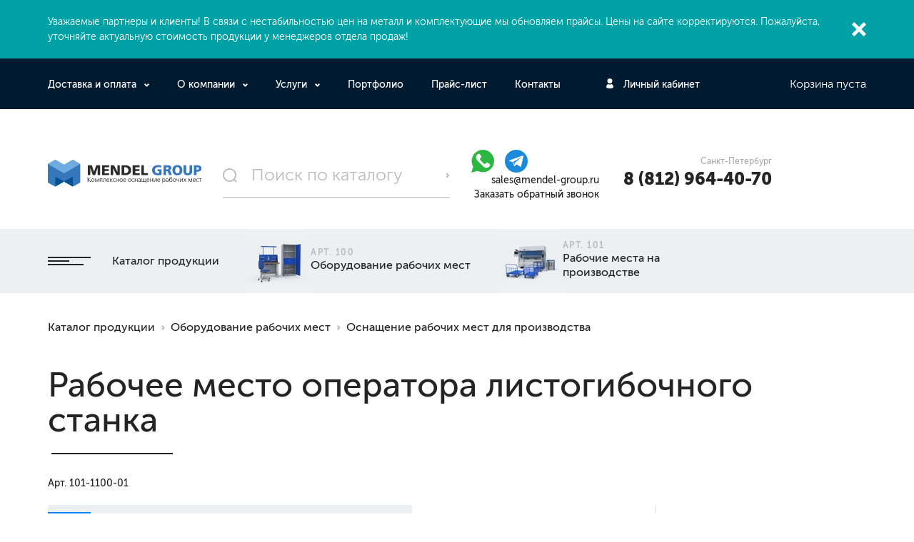

--- FILE ---
content_type: text/html; charset=UTF-8
request_url: https://mendel-group.ru/catalog/rabochie-mesta-na-proizvodstve/rabochee-mesto-operatora-listogibochnogo-stanka-m-systems-tip-1/
body_size: 32194
content:
<!DOCTYPE html>
<html dir="ltr" lang="ru" prefix="og: https://ogp.me/ns#">
<head itemscope itemtype="http://schema.org/WPHeader">
    <!-- Please, switch IE  to the last mode -->
<!--[if IE]>
<meta http-equiv="X-UA-Compatible" content="IE=edge">
<![endif]-->

<!-- Zooming on different devices -->
<meta name="viewport" content="width=device-width, initial-scale=1.0, maximum-scale=1, user-scalable=no">

<link rel="dns-prefetch" href="//www.googletagmanager.com"><meta name="yandex-verification" content="e6be417c2623d002" />
<meta name="yandex-verification" content="0f92835f159f05a9" />
<meta name="google-site-verification" content="aslxwQYxSuh9EQqsYAbfhmnSu2t_gNTHN1m7G_QumJo" />
<meta http-equiv="Content-Type" content="text/html; charset=UTF-8" />
<meta name="description" content="Рабочее место оператора листогибочного станка, арт. 101-1100-01. Металлическая мебель от Mendel Group. Индивидуальный подход, работаем по всей России." />
<link rel="canonical" href="https://mendel-group.ru/catalog/rabochie-mesta-na-proizvodstve/rabochee-mesto-operatora-listogibochnogo-stanka-m-systems-tip-1/" />
<script type="text/javascript" data-skip-moving="true">(function(w, d, n) {var cl = "bx-core";var ht = d.documentElement;var htc = ht ? ht.className : undefined;if (htc === undefined || htc.indexOf(cl) !== -1){return;}var ua = n.userAgent;if (/(iPad;)|(iPhone;)/i.test(ua)){cl += " bx-ios";}else if (/Windows/i.test(ua)){cl += ' bx-win';}else if (/Macintosh/i.test(ua)){cl += " bx-mac";}else if (/Linux/i.test(ua) && !/Android/i.test(ua)){cl += " bx-linux";}else if (/Android/i.test(ua)){cl += " bx-android";}cl += (/(ipad|iphone|android|mobile|touch)/i.test(ua) ? " bx-touch" : " bx-no-touch");cl += w.devicePixelRatio && w.devicePixelRatio >= 2? " bx-retina": " bx-no-retina";var ieVersion = -1;if (/AppleWebKit/.test(ua)){cl += " bx-chrome";}else if (/Opera/.test(ua)){cl += " bx-opera";}else if (/Firefox/.test(ua)){cl += " bx-firefox";}ht.className = htc ? htc + " " + cl : cl;})(window, document, navigator);</script>


<link href="/local/templates/.default/bundle/prod/bundle.css?1708075348523323" type="text/css"  data-template-style="true"  rel="stylesheet" />









<link href="/include/css/demis.css?1768970313" type="text/css"  rel="stylesheet" />

<title>Рабочее место оператора листогибочного станка - купить по выгодной цене</title>


<meta property="og:locale" content="ru_RU">
<meta property="og:type" content="website">
<meta property="og:site_name" content="Mendel Group">
<meta itemprop="headline" property="og:title" content="Рабочее место оператора листогибочного станка - купить по выгодной цене">
<meta itemprop="description" property="og:description" content="Рабочее место оператора листогибочного станка, арт. 101-1100-01. Металлическая мебель от Mendel Group. Индивидуальный подход, работаем по всей России.">
<meta property="og:url" content="https://mendel-group.ru/catalog/rabochie-mesta-na-proizvodstve/rabochee-mesto-operatora-listogibochnogo-stanka-m-systems-tip-1/">
<meta property="og:image" content="https://mendel-group.ru/local/templates/.default/images/logo.svg">
<meta property="og:image:secure_url" content="https://mendel-group.ru/local/templates/.default/images/logo.svg">


<script type="application/ld+json"> {
        "@context": "http://schema.org",
        "@type": "WebSite",
        "url": "https://mendel-group.ru/",
        "potentialAction": {
        "@type": "SearchAction",
        "target": "https://mendel-group.ru/catalog/?q={search_term_string}",
        "query-input": "required name=search_term_string"
        }
    } </script>

<link rel="icon" type="image/png" sizes="16x16" href="/favicon-16x16.png">
<link rel="icon" type="image/png" sizes="32x32" href="/favicon-32x32.png">
<link rel="apple-touch-icon" sizes="180x180" href="/apple-touch-icon.png">
<link rel="manifest" href="/manifest.json">
<meta name="theme-color" content="#ffffff">
<meta name="yandex-verification" content="2f626cc2ef7956db" />
<meta name="yandex-verification" content="e76651b9eb2207a0" />
<meta name="yandex-verification" content="6c5e976566a91c46" />
<script type="text/javascript" data-skip-moving="true">
    window.callbackBuffer = [];
</script>
    <!-- Google Tag Manager -->
<script data-skip-moving="true">(function(w,d,s,l,i){w[l]=w[l]||[];w[l].push(
{'gtm.start': new Date().getTime(),event:'gtm.js'}
);var f=d.getElementsByTagName(s)[0],
j=d.createElement(s),dl=l!='dataLayer'?'&l='+l:'';j.async=true;j.src=
'https://www.googletagmanager.com/gtm.js?id='+i+dl;f.parentNode.insertBefore(j,f);
})(window,document,'script','dataLayer','GTM-MM6QQ8N');</script>
<!-- End Google Tag Manager --></head>
<body id="body">
    <!-- Google Tag Manager (noscript) -->
<noscript><iframe src="https://www.googletagmanager.com/ns.html?id=GTM-MM6QQ8N"
height="0" width="0" style="display:none;visibility:hidden"></iframe></noscript>
<!-- End Google Tag Manager (noscript) -->

        <!--[if lt IE 10]>
<p class="browsehappy">К сожалению, вы используете устаревший браузер. Пожалуйста, <a href="http://browsehappy.com/" target="_blank">обновите ваш браузер</a>, чтобы улучшить производительность, качество отображаемого материала и повысить безопасность.</p>
<![endif]-->
    <div class="page">
        
<!--'start_frame_cache_special-alert'-->
	<section class="important js-important" data-cookie-name="BITRIX_SM_special_alert">
		<div class="container">
			<div class="important__content">
				<div class="important__description">
					<p>Уважаемые партнеры и&nbsp;клиенты! В&nbsp;связи с&nbsp;нестабильностью цен на&nbsp;металл и&nbsp;комплектующие мы&nbsp;обновляем прайсы. Цены на&nbsp;сайте корректируются. Пожалуйста, уточняйте актуальную стоимость продукции у&nbsp;менеджеров отдела продаж!</p>
				</div>
				<a href="#" class="important__btn-close js-important-btn-close">Закрыть</a>
			</div>
		</div>
	</section>
	

<!--'end_frame_cache_special-alert'-->
<div class="fix-top-bar" js-fix-top-bar>
    <div class="container">
        <div class="fix-top-bar__row">
            <div class="fix-top-bar__col-1">
                
<div class="emerging-menu" js-emerging-menu>
    <a href="#" class="emerging-menu__btn-open" js-emerging-menu-btn-open><span><i></i></span></a>
    <a href="#" class="emerging-menu__btn-close" js-emerging-menu-btn-close><span><i></i></span></a>

    <div class="emerging-menu__inner-wrapper">
        <div class="container">
            <div class="emerging-menu__row">
                <div class="small-catalog small-catalog_light">
                    <div class="small-catalog__inner-wrapper">
                        <ul class="small-catalog__list">
                                                            <li class="small-catalog__item">
                                    <a href="/catalog/rabochie_stoly_i_verstaki/" class="small-catalog__row">
                                        <div class="small-catalog__col-1">
                                            <span class="small-catalog__link">
                                                <div class="small-catalog__image">
                                                    <img src="/local/templates/.default/images/placeholder.gif"
                                                         data-src="/upload/resize_cache/uf/1e2/90_70_13e79416b738a9c03173b25a6fe0560c1/1e25e64f3c5cbd8ec8017624c76e4306.jpg"
                                                         alt="Верстаки и столы рабочие"
                                                    >
                                                </div>
                                            </span>
                                        </div>

                                        <div class="small-catalog__col-2">
                                                                                        <span class="small-catalog__number">Арт. 90</span>
                                                                                        <span class="small-catalog__name">Верстаки и столы рабочие</span>
                                        </div>
                                    </a>
                                </li>
                                                            <li class="small-catalog__item">
                                    <a href="/catalog/metallicheskie-tumby-i-telezhki/" class="small-catalog__row">
                                        <div class="small-catalog__col-1">
                                            <span class="small-catalog__link">
                                                <div class="small-catalog__image">
                                                    <img src="/local/templates/.default/images/placeholder.gif"
                                                         data-src="/upload/resize_cache/uf/95d/90_75_13e79416b738a9c03173b25a6fe0560c1/95d154055eb24d6c6bb046c473eb1ab1.jpg"
                                                         alt="Металлические тумбы и тележки"
                                                    >
                                                </div>
                                            </span>
                                        </div>

                                        <div class="small-catalog__col-2">
                                                                                        <span class="small-catalog__number">Арт. 80</span>
                                                                                        <span class="small-catalog__name">Металлические тумбы и тележки</span>
                                        </div>
                                    </a>
                                </li>
                                                            <li class="small-catalog__item">
                                    <a href="/catalog/skladskaya-tekhnika/" class="small-catalog__row">
                                        <div class="small-catalog__col-1">
                                            <span class="small-catalog__link">
                                                <div class="small-catalog__image">
                                                    <img src="/local/templates/.default/images/placeholder.gif"
                                                         data-src="/upload/resize_cache/uf/058/90_90_13e79416b738a9c03173b25a6fe0560c1/0589607419cfb530b287af67aabd4ae1.png"
                                                         alt="Складская техника"
                                                    >
                                                </div>
                                            </span>
                                        </div>

                                        <div class="small-catalog__col-2">
                                                                                        <span class="small-catalog__number">Арт. 70</span>
                                                                                        <span class="small-catalog__name">Складская техника</span>
                                        </div>
                                    </a>
                                </li>
                                                            <li class="small-catalog__item">
                                    <a href="/catalog/gruzovye-konteynery/" class="small-catalog__row">
                                        <div class="small-catalog__col-1">
                                            <span class="small-catalog__link">
                                                <div class="small-catalog__image">
                                                    <img src="/local/templates/.default/images/placeholder.gif"
                                                         data-src="/upload/resize_cache/uf/d8b/90_70_13e79416b738a9c03173b25a6fe0560c1/d8b392df85fc8809fc4d4f99892c1bb3.jpg"
                                                         alt="Грузовые контейнеры"
                                                    >
                                                </div>
                                            </span>
                                        </div>

                                        <div class="small-catalog__col-2">
                                                                                        <span class="small-catalog__number">Арт. 70</span>
                                                                                        <span class="small-catalog__name">Грузовые контейнеры</span>
                                        </div>
                                    </a>
                                </li>
                                                            <li class="small-catalog__item">
                                    <a href="/catalog/shkafy-metallicheskie-instrumentalnye/" class="small-catalog__row">
                                        <div class="small-catalog__col-1">
                                            <span class="small-catalog__link">
                                                <div class="small-catalog__image">
                                                    <img src="/local/templates/.default/images/placeholder.gif"
                                                         data-src="/upload/resize_cache/uf/79b/90_70_13e79416b738a9c03173b25a6fe0560c1/79bb3487c079a715ef65c878b4a4623a.jpg"
                                                         alt="Шкафы металлические инструментальные"
                                                    >
                                                </div>
                                            </span>
                                        </div>

                                        <div class="small-catalog__col-2">
                                                                                        <span class="small-catalog__number">Арт. 60</span>
                                                                                        <span class="small-catalog__name">Шкафы металлические инструментальные</span>
                                        </div>
                                    </a>
                                </li>
                                                            <li class="small-catalog__item">
                                    <a href="/catalog/mebel-dlya-osnastki/" class="small-catalog__row">
                                        <div class="small-catalog__col-1">
                                            <span class="small-catalog__link">
                                                <div class="small-catalog__image">
                                                    <img src="/local/templates/.default/images/placeholder.gif"
                                                         data-src="/upload/resize_cache/uf/c88/90_70_13e79416b738a9c03173b25a6fe0560c1/c8887392ca5877043dc20007c13f722e.jpg"
                                                         alt="Мебель для оснастки"
                                                    >
                                                </div>
                                            </span>
                                        </div>

                                        <div class="small-catalog__col-2">
                                                                                        <span class="small-catalog__number">Арт. 50</span>
                                                                                        <span class="small-catalog__name">Мебель для оснастки</span>
                                        </div>
                                    </a>
                                </li>
                                                            <li class="small-catalog__item">
                                    <a href="/catalog/stellazhi-metallicheskie-dlya-sklada/" class="small-catalog__row">
                                        <div class="small-catalog__col-1">
                                            <span class="small-catalog__link">
                                                <div class="small-catalog__image">
                                                    <img src="/local/templates/.default/images/placeholder.gif"
                                                         data-src="/upload/resize_cache/uf/bb4/90_70_13e79416b738a9c03173b25a6fe0560c1/bb434d3c28c4c886b5df5c88841e4e27.jpg"
                                                         alt="Стеллажи металлические для склада"
                                                    >
                                                </div>
                                            </span>
                                        </div>

                                        <div class="small-catalog__col-2">
                                                                                        <span class="small-catalog__number">Арт. 40</span>
                                                                                        <span class="small-catalog__name">Стеллажи металлические для склада</span>
                                        </div>
                                    </a>
                                </li>
                                                            <li class="small-catalog__item">
                                    <a href="/catalog/shkafy-metallicheskie/" class="small-catalog__row">
                                        <div class="small-catalog__col-1">
                                            <span class="small-catalog__link">
                                                <div class="small-catalog__image">
                                                    <img src="/local/templates/.default/images/placeholder.gif"
                                                         data-src="/upload/resize_cache/uf/3ba/90_70_13e79416b738a9c03173b25a6fe0560c1/3ba9e89b6b45f6229884cea2e0ffd80a.jpg"
                                                         alt="Шкафы металлические"
                                                    >
                                                </div>
                                            </span>
                                        </div>

                                        <div class="small-catalog__col-2">
                                                                                        <span class="small-catalog__number">Арт. 30</span>
                                                                                        <span class="small-catalog__name">Шкафы металлические</span>
                                        </div>
                                    </a>
                                </li>
                                                            <li class="small-catalog__item">
                                    <a href="/catalog/oborudovanie_dlya_ekologii_i_chistoty/" class="small-catalog__row">
                                        <div class="small-catalog__col-1">
                                            <span class="small-catalog__link">
                                                <div class="small-catalog__image">
                                                    <img src="/local/templates/.default/images/placeholder.gif"
                                                         data-src="/upload/resize_cache/uf/7e4/90_70_13e79416b738a9c03173b25a6fe0560c1/7e4e76cdd4502cb1d2a1256919fbc0b9.jpg"
                                                         alt="Оборудование для защиты, экологии и чистоты"
                                                    >
                                                </div>
                                            </span>
                                        </div>

                                        <div class="small-catalog__col-2">
                                                                                        <span class="small-catalog__number">Арт. 20</span>
                                                                                        <span class="small-catalog__name">Оборудование для защиты, экологии и чистоты</span>
                                        </div>
                                    </a>
                                </li>
                                                            <li class="small-catalog__item">
                                    <a href="/catalog/metallicheskie-lestnitsy/" class="small-catalog__row">
                                        <div class="small-catalog__col-1">
                                            <span class="small-catalog__link">
                                                <div class="small-catalog__image">
                                                    <img src="/local/templates/.default/images/placeholder.gif"
                                                         data-src="/upload/no-photo_90_90.jpg"
                                                         alt="Металлические лестницы"
                                                    >
                                                </div>
                                            </span>
                                        </div>

                                        <div class="small-catalog__col-2">
                                                                                        <span class="small-catalog__name">Металлические лестницы</span>
                                        </div>
                                    </a>
                                </li>
                                                            <li class="small-catalog__item">
                                    <a href="/catalog/obshchepromyshlennoe-i-antistaticheskoe-osnashchenie-gresson/" class="small-catalog__row">
                                        <div class="small-catalog__col-1">
                                            <span class="small-catalog__link">
                                                <div class="small-catalog__image">
                                                    <img src="/local/templates/.default/images/placeholder.gif"
                                                         data-src="/upload/no-photo_90_90.jpg"
                                                         alt="Общепромышленное и антистатическое оснащение Gresson"
                                                    >
                                                </div>
                                            </span>
                                        </div>

                                        <div class="small-catalog__col-2">
                                                                                        <span class="small-catalog__name">Общепромышленное и антистатическое оснащение Gresson</span>
                                        </div>
                                    </a>
                                </li>
                                                            <li class="small-catalog__item">
                                    <a href="/catalog/shkafy-rolletnye-dlya-parkinga-garazha-dachi/" class="small-catalog__row">
                                        <div class="small-catalog__col-1">
                                            <span class="small-catalog__link">
                                                <div class="small-catalog__image">
                                                    <img src="/local/templates/.default/images/placeholder.gif"
                                                         data-src="/upload/resize_cache/uf/ed3/90_68_13e79416b738a9c03173b25a6fe0560c1/ed36ef543965ff56c08b6b03b0a12cc4.jpg"
                                                         alt="Шкафы роллетные для паркинга, гаража, дачи"
                                                    >
                                                </div>
                                            </span>
                                        </div>

                                        <div class="small-catalog__col-2">
                                                                                        <span class="small-catalog__number">Арт. 10</span>
                                                                                        <span class="small-catalog__name">Шкафы роллетные для паркинга, гаража, дачи</span>
                                        </div>
                                    </a>
                                </li>
                                                            <li class="small-catalog__item">
                                    <a href="/catalog/stulya_i_taburety/" class="small-catalog__row">
                                        <div class="small-catalog__col-1">
                                            <span class="small-catalog__link">
                                                <div class="small-catalog__image">
                                                    <img src="/local/templates/.default/images/placeholder.gif"
                                                         data-src="/upload/resize_cache/uf/104/90_70_13e79416b738a9c03173b25a6fe0560c1/104436f4482d1f3126cb0daa93d154db.jpg"
                                                         alt="Стулья и табуреты промышленные"
                                                    >
                                                </div>
                                            </span>
                                        </div>

                                        <div class="small-catalog__col-2">
                                                                                        <span class="small-catalog__number">Арт. 09</span>
                                                                                        <span class="small-catalog__name">Стулья и табуреты промышленные</span>
                                        </div>
                                    </a>
                                </li>
                                                            <li class="small-catalog__item">
                                    <a href="/catalog/aksessuary_i_dop_osnashchenie/" class="small-catalog__row">
                                        <div class="small-catalog__col-1">
                                            <span class="small-catalog__link">
                                                <div class="small-catalog__image">
                                                    <img src="/local/templates/.default/images/placeholder.gif"
                                                         data-src="/upload/resize_cache/uf/422/90_70_13e79416b738a9c03173b25a6fe0560c1/4226d911b973df3cebc450260ca55a19.jpg"
                                                         alt="Аксессуары и доп. оснащение"
                                                    >
                                                </div>
                                            </span>
                                        </div>

                                        <div class="small-catalog__col-2">
                                                                                        <span class="small-catalog__number">Арт. 08</span>
                                                                                        <span class="small-catalog__name">Аксессуары и доп. оснащение</span>
                                        </div>
                                    </a>
                                </li>
                                                            <li class="small-catalog__item">
                                    <a href="/catalog/proizvodstvennye-peregorodki-i-ograzhdeniya/" class="small-catalog__row">
                                        <div class="small-catalog__col-1">
                                            <span class="small-catalog__link">
                                                <div class="small-catalog__image">
                                                    <img src="/local/templates/.default/images/placeholder.gif"
                                                         data-src="/upload/resize_cache/uf/ee4/90_90_13e79416b738a9c03173b25a6fe0560c1/ee4786b1a2e0fd365cd661315cd6ad5d.png"
                                                         alt="Производственные перегородки и ограждения"
                                                    >
                                                </div>
                                            </span>
                                        </div>

                                        <div class="small-catalog__col-2">
                                                                                        <span class="small-catalog__number">Арт. 07</span>
                                                                                        <span class="small-catalog__name">Производственные перегородки и ограждения</span>
                                        </div>
                                    </a>
                                </li>
                                                            <li class="small-catalog__item">
                                    <a href="/catalog/oborudovanie-dlya-svarki/" class="small-catalog__row">
                                        <div class="small-catalog__col-1">
                                            <span class="small-catalog__link">
                                                <div class="small-catalog__image">
                                                    <img src="/local/templates/.default/images/placeholder.gif"
                                                         data-src="/upload/resize_cache/uf/c35/90_90_13e79416b738a9c03173b25a6fe0560c1/c35795bf3b83f379a96ebae4f6bab0ae.jpg"
                                                         alt="Оборудование для сварки"
                                                    >
                                                </div>
                                            </span>
                                        </div>

                                        <div class="small-catalog__col-2">
                                                                                        <span class="small-catalog__number">Арт. 110</span>
                                                                                        <span class="small-catalog__name">Оборудование для сварки</span>
                                        </div>
                                    </a>
                                </li>
                                                            <li class="small-catalog__item">
                                    <a href="/catalog/oborudovanie-rabochikh-mest/" class="small-catalog__row">
                                        <div class="small-catalog__col-1">
                                            <span class="small-catalog__link">
                                                <div class="small-catalog__image">
                                                    <img src="/local/templates/.default/images/placeholder.gif"
                                                         data-src="/upload/resize_cache/uf/06a/90_90_13e79416b738a9c03173b25a6fe0560c1/06a35143ac4dcd2d4bbf6fe57654ac0d.jpg"
                                                         alt="Оборудование рабочих мест"
                                                    >
                                                </div>
                                            </span>
                                        </div>

                                        <div class="small-catalog__col-2">
                                                                                        <span class="small-catalog__number">Арт. 100</span>
                                                                                        <span class="small-catalog__name">Оборудование рабочих мест</span>
                                        </div>
                                    </a>
                                </li>
                                                            <li class="small-catalog__item">
                                    <a href="/catalog/modulnye-trubnye-sistemy-kaizen/" class="small-catalog__row">
                                        <div class="small-catalog__col-1">
                                            <span class="small-catalog__link">
                                                <div class="small-catalog__image">
                                                    <img src="/local/templates/.default/images/placeholder.gif"
                                                         data-src="/upload/resize_cache/uf/a86/90_90_13e79416b738a9c03173b25a6fe0560c1/a86aa56e6388f42a59604fa449bcb801.jpg"
                                                         alt="Модульные трубные системы Kaizen"
                                                    >
                                                </div>
                                            </span>
                                        </div>

                                        <div class="small-catalog__col-2">
                                                                                        <span class="small-catalog__number">Арт. 120</span>
                                                                                        <span class="small-catalog__name">Модульные трубные системы Kaizen</span>
                                        </div>
                                    </a>
                                </li>
                                                        <li class="small-catalog__item small-catalog__item_other">
                                <div class="small-catalog__row">
                                    <div class="small-catalog__col-1">
                                        <a href="/upload/catalog.pdf" target="_blank" class="useful-link useful-link_download-catalog">
                                            <span>Скачать каталог</span>
                                        </a>
                                    </div>
                                </div>
                            </li>
                        </ul>
                    </div>
                </div>
            </div>
        </div>
    </div>
</div>
            </div>

            <div class="fix-top-bar__col-2">
                <div class="search search_fix-top-bar" js-search>
    <form action="/catalog/" method="GET">
        <a href="#" class="search__btn-open" js-search-btn-open>Открыть поиск</a>
        <div class="search__inner-wrapper">
            <div class="search__row" js-quick-search>
                <label class="search__label">
                    <input type="search"
                           name="q"
                           value=""
                           class="search__entry"
                           placeholder="Поиск по каталогу"
                           data-quick-search-url="/catalog/"
                           data-ajax="Y"
                           js-quick-search-entry
                    >
                    <button type="submit" class="search__btn">Поиск</button>
                </label>
            </div>
        </div>
    </form>
</div>
            </div>

            <div class="fix-top-bar__col-3">
                
<!--'start_frame_cache_Jo1TGt'-->            <a href="/personal/" class="preview-private preview-private_black">Личный кабинет</a>
    <!--'end_frame_cache_Jo1TGt'-->            </div>

            <div class="fix-top-bar__col-4" js-preview-cart>
                <!--'start_frame_cache_FKauiI'-->            <input type="hidden" js-cart-line-to-ajax-update value="a:52:{s:20:&quot;HIDE_ON_BASKET_PAGES&quot;;s:1:&quot;N&quot;;s:14:&quot;PATH_TO_BASKET&quot;;s:6:&quot;/cart/&quot;;s:13:&quot;PATH_TO_ORDER&quot;;s:7:&quot;/order/&quot;;s:17:&quot;SHOW_EMPTY_VALUES&quot;;s:1:&quot;Y&quot;;s:17:&quot;SHOW_NUM_PRODUCTS&quot;;s:1:&quot;Y&quot;;s:16:&quot;ADDITIONAL_CLASS&quot;;s:17:&quot;preview-cart_blue&quot;;s:10:&quot;CACHE_TYPE&quot;;s:1:&quot;A&quot;;s:16:&quot;SHOW_TOTAL_PRICE&quot;;s:1:&quot;Y&quot;;s:18:&quot;SHOW_PERSONAL_LINK&quot;;s:1:&quot;N&quot;;s:16:&quot;PATH_TO_PERSONAL&quot;;s:10:&quot;/personal/&quot;;s:11:&quot;SHOW_AUTHOR&quot;;s:1:&quot;N&quot;;s:17:&quot;SHOW_REGISTRATION&quot;;s:1:&quot;N&quot;;s:16:&quot;PATH_TO_REGISTER&quot;;s:7:&quot;/login/&quot;;s:17:&quot;PATH_TO_AUTHORIZE&quot;;s:7:&quot;/login/&quot;;s:15:&quot;PATH_TO_PROFILE&quot;;s:10:&quot;/personal/&quot;;s:13:&quot;SHOW_PRODUCTS&quot;;s:1:&quot;N&quot;;s:10:&quot;SHOW_DELAY&quot;;s:1:&quot;Y&quot;;s:13:&quot;SHOW_NOTAVAIL&quot;;s:1:&quot;Y&quot;;s:10:&quot;SHOW_IMAGE&quot;;s:1:&quot;Y&quot;;s:10:&quot;SHOW_PRICE&quot;;s:1:&quot;Y&quot;;s:12:&quot;SHOW_SUMMARY&quot;;s:1:&quot;Y&quot;;s:14:&quot;POSITION_FIXED&quot;;s:1:&quot;N&quot;;s:17:&quot;POSITION_VERTICAL&quot;;s:3:&quot;top&quot;;s:19:&quot;POSITION_HORIZONTAL&quot;;s:5:&quot;right&quot;;s:14:&quot;MAX_IMAGE_SIZE&quot;;i:70;s:4:&quot;AJAX&quot;;s:1:&quot;N&quot;;s:21:&quot;~HIDE_ON_BASKET_PAGES&quot;;s:1:&quot;N&quot;;s:15:&quot;~PATH_TO_BASKET&quot;;s:6:&quot;/cart/&quot;;s:14:&quot;~PATH_TO_ORDER&quot;;s:7:&quot;/order/&quot;;s:18:&quot;~SHOW_EMPTY_VALUES&quot;;s:1:&quot;Y&quot;;s:18:&quot;~SHOW_NUM_PRODUCTS&quot;;s:1:&quot;Y&quot;;s:17:&quot;~ADDITIONAL_CLASS&quot;;s:17:&quot;preview-cart_blue&quot;;s:11:&quot;~CACHE_TYPE&quot;;s:1:&quot;A&quot;;s:17:&quot;~SHOW_TOTAL_PRICE&quot;;s:1:&quot;Y&quot;;s:19:&quot;~SHOW_PERSONAL_LINK&quot;;s:1:&quot;N&quot;;s:17:&quot;~PATH_TO_PERSONAL&quot;;s:10:&quot;/personal/&quot;;s:12:&quot;~SHOW_AUTHOR&quot;;s:1:&quot;N&quot;;s:18:&quot;~SHOW_REGISTRATION&quot;;s:1:&quot;N&quot;;s:17:&quot;~PATH_TO_REGISTER&quot;;s:7:&quot;/login/&quot;;s:18:&quot;~PATH_TO_AUTHORIZE&quot;;s:7:&quot;/login/&quot;;s:16:&quot;~PATH_TO_PROFILE&quot;;s:10:&quot;/personal/&quot;;s:14:&quot;~SHOW_PRODUCTS&quot;;s:1:&quot;N&quot;;s:11:&quot;~SHOW_DELAY&quot;;s:1:&quot;Y&quot;;s:14:&quot;~SHOW_NOTAVAIL&quot;;s:1:&quot;Y&quot;;s:11:&quot;~SHOW_IMAGE&quot;;s:1:&quot;Y&quot;;s:11:&quot;~SHOW_PRICE&quot;;s:1:&quot;Y&quot;;s:13:&quot;~SHOW_SUMMARY&quot;;s:1:&quot;Y&quot;;s:15:&quot;~POSITION_FIXED&quot;;s:1:&quot;N&quot;;s:18:&quot;~POSITION_VERTICAL&quot;;s:3:&quot;top&quot;;s:20:&quot;~POSITION_HORIZONTAL&quot;;s:5:&quot;right&quot;;s:15:&quot;~MAX_IMAGE_SIZE&quot;;i:70;s:5:&quot;~AJAX&quot;;s:1:&quot;N&quot;;}">
                <span class="preview-cart preview-cart_empty preview-cart_blue"><span class="preview-cart__number">0</span> Корзина пуста</span>
    <!--'end_frame_cache_FKauiI'-->            </div>
        </div>
    </div>
</div>





<style>


.min-width-320 {
    display: block;
}
.max-width-320 {
    display: none;
}
@media (max-width: 320px){
    
    .max-width-320 {
        display: block;
    }
    .min-width-320 {
        display: none;
    }
    .top-bar {
        box-shadow: 0 1px 5px 0px #ddd;
    }
    .top-bar__row {
        padding-top: 20px;
        padding-bottom: 20px;
        min-height: 60px;
        flex-wrap: nowrap;
        align-items: center;
    }
    .container.container_one-top-bar {
        display: flex;
        align-items: center;
        padding: 10px 0 10px 0;
        justify-content: space-around;
    }
    .container.container_one-top-bar .one-top-bar_item a {
        color: #fff;
        text-decoration: underline;
        font-size: 14px;
    }
    .top-bar .container.container_top-bar {
        background: #fff;
        padding: 0;
    }
    .nav__btn-hamburger:after, .nav__btn-hamburger:before, .nav__btn-hamburger i {
        content: "";
        position: absolute;
        left: 0;
        
        width: 100%;
        height: 2px;
        background-color: #242424;
    }
    .top-bar__col-2 {
        width: 150px;
    }
    .top-bar__col-1 {
        width: auto;
        margin-right: 20px;
        padding-left: 10px;
    }
    .top-bar__col-2 .logo-header__image, .top-bar__col-2 .logo-header__link {
        display: inline;
    }
    .top-bar__col-3 {
        display: flex;
        align-items: center;
        justify-content: space-between;
    }
    .top-bar__col-3 a {
        display: block;
        
    }
    .header__row {
        padding: 0;
    }


}
</style>



<div class="max-width-320">
<div class="top-bar">
    <div class="container container_one-top-bar">
        <div class="one-top-bar_item">
            <a href="https://t.me/+79219602090">
                <svg width="15" height="12" viewBox="0 0 15 12" fill="none" xmlns="http://www.w3.org/2000/svg">
                    <path d="M14.9573 1.09218L12.6936 11.2757C12.5227 11.9942 12.0775 12.1731 11.4447 11.8348L7.99544 9.41017L6.33134 10.9373C6.14703 11.1131 5.99326 11.2598 5.63805 11.2598L5.88611 7.9091L12.2784 2.39904C12.5565 2.16291 12.2179 2.03156 11.8466 2.2682L3.94394 7.0152L0.541792 5.99916C-0.198108 5.77888 -0.211502 5.29334 0.696094 4.95449L14.003 0.0638668C14.6192 -0.156413 15.1582 0.194706 14.9573 1.09269V1.09218Z" fill="white"/>
                </svg>
            </a>
        </div>
        <div class="one-top-bar_item">
            <a href="https://wa.me/79219602090">
                <svg width="14" height="14" viewBox="0 0 14 14" fill="none" xmlns="http://www.w3.org/2000/svg">
                    <path fill-rule="evenodd" clip-rule="evenodd" d="M11.9602 2.0348C11.3144 1.38788 10.5461 0.874917 9.69971 0.525639C8.85333 0.17636 7.94574 -0.00229539 7.02949 2.22636e-05C3.18746 2.22636e-05 0.0597892 3.11207 0.0582362 6.93742C0.0582362 8.15998 0.378923 9.35318 0.988461 10.4057L0 14L3.69528 13.0348C4.71743 13.5886 5.86259 13.8789 7.02639 13.8794H7.02949C10.8707 13.8794 13.9984 10.7674 14 6.94205C14.0026 6.03053 13.8237 5.12752 13.4736 4.28522C13.1235 3.44293 12.6091 2.67805 11.9602 2.0348ZM7.02949 12.7087H7.02716C5.98941 12.7088 4.97075 12.4309 4.07808 11.9042L3.86688 11.779L1.6741 12.3516L2.25879 10.2241L2.12135 10.0062C1.54115 9.08689 1.23401 8.02303 1.23538 6.93742C1.23694 3.75813 3.83582 1.17158 7.03182 1.17158C7.79297 1.1699 8.54689 1.31848 9.24996 1.60871C9.95303 1.89895 10.5913 2.32509 11.1278 2.86246C11.6671 3.39727 12.0946 4.03316 12.3856 4.7334C12.6765 5.43363 12.8251 6.18431 12.8228 6.94205C12.8213 10.1213 10.2224 12.7087 7.02949 12.7087ZM10.2076 8.3895C10.0329 8.30217 9.17724 7.88332 9.01729 7.82536C8.85811 7.7674 8.74241 7.7388 8.62594 7.91191C8.50947 8.08502 8.17558 8.47528 8.07386 8.5912C7.97214 8.70712 7.87042 8.72103 7.69649 8.63448C7.52256 8.54792 6.96116 8.36477 6.29572 7.77435C5.7778 7.31454 5.42839 6.74731 5.32667 6.57343C5.22495 6.39955 5.3158 6.30604 5.40354 6.21949C5.48196 6.14221 5.57747 6.01701 5.66444 5.91578C5.7514 5.81454 5.78013 5.74267 5.83837 5.62675C5.8966 5.51083 5.86787 5.4096 5.82362 5.32304C5.78013 5.23572 5.43149 4.38255 5.28629 4.03556C5.14575 3.6994 5.0021 3.74422 4.89494 3.73958C4.78397 3.73507 4.6729 3.733 4.56183 3.7334C4.47351 3.73564 4.38661 3.75602 4.30657 3.79325C4.22654 3.83049 4.15509 3.88378 4.09672 3.94978C3.93676 4.12366 3.48718 4.54252 3.48718 5.39569C3.48718 6.24885 4.11147 7.07343 4.19844 7.18935C4.2854 7.30527 5.42683 9.05565 7.17392 9.80681C7.59011 9.98532 7.91468 10.092 8.16704 10.1723C8.58401 10.3045 8.96371 10.2852 9.26421 10.2411C9.59887 10.1917 10.2946 9.82226 10.4398 9.41732C10.585 9.01237 10.585 8.66539 10.5415 8.59274C10.498 8.5201 10.3808 8.47605 10.2076 8.3895Z" fill="white"/>
                </svg>
            </a>
        </div>
        <div class="one-top-bar_item">
            <a href="tel:88003335531">8 (800) 333-55-31</a>
        </div>
        <div class="one-top-bar_item">
        <a href="tel:88129644070">8 (812) 964-40-70</a>
        </div>
    </div>
    <div class="container container_top-bar">
        <div class="top-bar__row">
            <div class="top-bar__col-1">
                
<nav class="nav" js-nav>
    <a href="#" class="nav__btn-hamburger" js-nav-btn-hamburger><i></i></a>
    <ul class="nav__list" itemscope itemtype="http://schema.org/SiteNavigationElement">
                    <li class="nav__item nav__item_drop-down">
                <a itemprop="url" href="/delivery/" class="nav__link" js-nav-btn-drop-down>
                    Доставка и оплата<i></i>
                </a>
                                    <div class="nav__internal internal-nav">
                        <ul class="internal-nav__list">
                                                            <li class="internal-nav__item">
                                    <a itemprop="url" href="/delivery/ways-of-delivery/" class="internal-nav__link">Способы доставки</a>
                                </li>
                                                            <li class="internal-nav__item">
                                    <a itemprop="url" href="/delivery/payment-methods/" class="internal-nav__link">Способы оплаты</a>
                                </li>
                                                            <li class="internal-nav__item">
                                    <a itemprop="url" href="/delivery/public-offer/" class="internal-nav__link">Публичная оферта</a>
                                </li>
                                                            <li class="internal-nav__item">
                                    <a itemprop="url" href="/delivery/feedback/" class="internal-nav__link">Оставить отзыв о нашей работе</a>
                                </li>
                                                    </ul>
                    </div>
                            </li>
                    <li class="nav__item nav__item_drop-down">
                <a itemprop="url" href="/about/" class="nav__link" js-nav-btn-drop-down>
                    О компании<i></i>
                </a>
                                    <div class="nav__internal internal-nav">
                        <ul class="internal-nav__list">
                                                            <li class="internal-nav__item">
                                    <a itemprop="url" href="/about/about-mendel-group/" class="internal-nav__link">О MENDEL GROUP</a>
                                </li>
                                                            <li class="internal-nav__item">
                                    <a itemprop="url" href="/about/own-brands/" class="internal-nav__link">Собственные марки</a>
                                </li>
                                                            <li class="internal-nav__item">
                                    <a itemprop="url" href="/about/cooperation/" class="internal-nav__link">Сотрудничество</a>
                                </li>
                                                            <li class="internal-nav__item">
                                    <a itemprop="url" href="/about/clients/" class="internal-nav__link">Наши клиенты</a>
                                </li>
                                                            <li class="internal-nav__item">
                                    <a itemprop="url" href="/about/terms/" class="internal-nav__link">Общие условия заключения сделки</a>
                                </li>
                                                            <li class="internal-nav__item">
                                    <a itemprop="url" href="/about/privacy-policy/" class="internal-nav__link">Политика конфиденциальности</a>
                                </li>
                                                            <li class="internal-nav__item">
                                    <a itemprop="url" href="/about/requisites/" class="internal-nav__link">Реквизиты</a>
                                </li>
                                                            <li class="internal-nav__item">
                                    <a itemprop="url" href="/about/vacancies/" class="internal-nav__link">Вакансии</a>
                                </li>
                                                    </ul>
                    </div>
                            </li>
                    <li class="nav__item nav__item_drop-down">
                <a itemprop="url" href="/services/" class="nav__link" js-nav-btn-drop-down>
                    Услуги<i></i>
                </a>
                                    <div class="nav__internal internal-nav">
                        <ul class="internal-nav__list">
                                                            <li class="internal-nav__item">
                                    <a itemprop="url" href="/services/design/" class="internal-nav__link">Проектирование и консультации</a>
                                </li>
                                                            <li class="internal-nav__item">
                                    <a itemprop="url" href="/services/technical-task/" class="internal-nav__link">Подготовка технического заданий для тендеров</a>
                                </li>
                                                            <li class="internal-nav__item">
                                    <a itemprop="url" href="/services/installation/" class="internal-nav__link">Монтаж</a>
                                </li>
                                                            <li class="internal-nav__item">
                                    <a itemprop="url" href="/services/special-order/" class="internal-nav__link">Специальный заказ</a>
                                </li>
                                                            <li class="internal-nav__item">
                                    <a itemprop="url" href="/services/warranty-and-returns/" class="internal-nav__link">Гарантия и возврат</a>
                                </li>
                                                    </ul>
                    </div>
                            </li>
                    <li class="nav__item ">
                <a itemprop="url" href="/portfolio/" class="nav__link" >
                    Портфолио<i></i>
                </a>
                            </li>
                    <li class="nav__item ">
                <a itemprop="url" href="/price/" class="nav__link" >
                    Прайс-лист<i></i>
                </a>
                            </li>
                    <li class="nav__item ">
                <a itemprop="url" href="/contacts/" class="nav__link" >
                    Контакты<i></i>
                </a>
                            </li>
            </ul>
</nav>            </div>

            <div class="top-bar__col-2">
                <a href="/" class="logo-header__link">
                    <img src="/local/templates/.default/images/logo.svg" alt="Mendel Group" class="logo-header__image">
                </a>
            </div>
            <div class="top-bar__col-3">
                <a href="#" rel="nofollow" class="data-footer__link_hide-on-mobile gtm_callBack_open" onclick="BX.ajax.insertToNode('/ajax/callbackForm.php', 'pop-up-callback')" data-pop-up-name="#pop-up-callback" js-pop-up-btn-open="" data-pop-up-init="true">
                    <svg width="15" height="15" viewBox="0 0 15 15" fill="none" xmlns="http://www.w3.org/2000/svg">
                        <path d="M14.7916 12.473L12.6767 14.5709C12.3646 14.891 11.9508 14.9995 11.5478 15C9.76565 14.9466 8.08113 14.0712 6.69803 13.1723C4.42775 11.5207 2.34468 9.47275 1.0373 6.9979C0.535877 5.96011 -0.0524727 4.63597 0.00373975 3.47761C0.00875225 3.04186 0.126177 2.6142 0.433065 2.33332L2.54789 0.219561C2.98704 -0.153977 3.41173 -0.0248268 3.69275 0.410273L5.39414 3.63655C5.57321 4.01876 5.47049 4.42829 5.20331 4.7014L4.42416 5.48015C4.37606 5.54604 4.34544 5.62104 4.34466 5.70266C4.64344 6.85919 5.54858 7.92515 6.34818 8.65874C7.14776 9.39234 8.00724 10.3862 9.12289 10.6215C9.26079 10.66 9.4297 10.6735 9.52836 10.5818L10.4347 9.65997C10.7472 9.42316 11.1983 9.30741 11.5319 9.50105H11.5478L14.6166 11.3128C15.0672 11.5952 15.1141 12.141 14.7916 12.473Z" fill="#0082F0"/>
                    </svg>   
                </a>
                <a href="mailto:sales@mendel-group.ru" >
                    <svg width="16" height="13" viewBox="0 0 16 13" fill="none" xmlns="http://www.w3.org/2000/svg">
                        <path d="M15.2 3.63574V10.05C15.2 10.6468 14.9629 11.2191 14.541 11.641C14.119 12.063 13.5467 12.3 12.95 12.3H3.04999C2.45325 12.3 1.88095 12.063 1.459 11.641C1.03704 11.2191 0.799988 10.6468 0.799988 10.05V3.63574L7.77139 7.73794C7.84064 7.77878 7.91958 7.80033 7.99999 7.80033C8.08039 7.80033 8.15933 7.77878 8.22859 7.73794L15.2 3.63574ZM12.95 0.600037C13.5036 0.59995 14.0378 0.803983 14.4505 1.1731C14.8631 1.54222 15.1251 2.05051 15.1865 2.60074L7.99999 6.82804L0.813488 2.60074C0.87483 2.05051 1.13688 1.54222 1.5495 1.1731C1.96213 0.803983 2.49636 0.59995 3.04999 0.600037H12.95Z" fill="#0082F0"/>
                    </svg>
                </a>
            </div>
        </div>
    </div>
</div>

<!--'start_frame_cache_7DqYyc'-->    <!--'end_frame_cache_7DqYyc'-->
<div class="header-print">
    <div class="container">
        <div class="header-print__row">
            <div class="header-print__col">
                <div class="header-print__remark">Интернет-магазин</div>
<div class="header-print__text"><a href="/" target="_blank">mendel-group.ru</a></div>            </div>

            <div class="header-print__col">
                <div class="header-print__remark">Эл. почта</div>
<div class="header-print__text"><a href="mailto:sales@mendel-group.ru" target="_blank">sales@mendel-group.ru</a></div>            </div>

            <div class="header-print__col">
                <div class="header-print__remark">Санкт-Петербург</div>
<div class="header-print__text">8 (812) 964-40-70</div>            </div>

            <div class="header-print__col">
                <div class="header-print__remark">Звонок по России бесплатный</div>
<div class="header-print__text">8-800-333-55-31</div>            </div>
        </div>
    </div>
</div>

<header class="header">
    <div class="container">
        <div class="header__row">
            <div class="header__col-1">
                
            </div>

            <div class="header__col-2">
                
            </div>

            <div class="header__col-5">
            </div>

            <div class="header__col-3">
                
            </div>

            <div class="header__col-4">
                
            </div>
            <div class="header__col-3 mobile">
                
            </div>
            <div class="header__col-4 mobile">
               
            </div>
        </div>
    </div>
</header>
</div>

<div class="min-width-320">
    <div class="top-bar">
    <div class="container container_top-bar">
        <div class="top-bar__row">
            <div class="top-bar__col-1">
                
<nav class="nav" js-nav>
    <a href="#" class="nav__btn-hamburger" js-nav-btn-hamburger><i></i></a>
    <ul class="nav__list" itemscope itemtype="http://schema.org/SiteNavigationElement">
                    <li class="nav__item nav__item_drop-down">
                <a itemprop="url" href="/delivery/" class="nav__link" js-nav-btn-drop-down>
                    Доставка и оплата<i></i>
                </a>
                                    <div class="nav__internal internal-nav">
                        <ul class="internal-nav__list">
                                                            <li class="internal-nav__item">
                                    <a itemprop="url" href="/delivery/ways-of-delivery/" class="internal-nav__link">Способы доставки</a>
                                </li>
                                                            <li class="internal-nav__item">
                                    <a itemprop="url" href="/delivery/payment-methods/" class="internal-nav__link">Способы оплаты</a>
                                </li>
                                                            <li class="internal-nav__item">
                                    <a itemprop="url" href="/delivery/public-offer/" class="internal-nav__link">Публичная оферта</a>
                                </li>
                                                            <li class="internal-nav__item">
                                    <a itemprop="url" href="/delivery/feedback/" class="internal-nav__link">Оставить отзыв о нашей работе</a>
                                </li>
                                                    </ul>
                    </div>
                            </li>
                    <li class="nav__item nav__item_drop-down">
                <a itemprop="url" href="/about/" class="nav__link" js-nav-btn-drop-down>
                    О компании<i></i>
                </a>
                                    <div class="nav__internal internal-nav">
                        <ul class="internal-nav__list">
                                                            <li class="internal-nav__item">
                                    <a itemprop="url" href="/about/about-mendel-group/" class="internal-nav__link">О MENDEL GROUP</a>
                                </li>
                                                            <li class="internal-nav__item">
                                    <a itemprop="url" href="/about/own-brands/" class="internal-nav__link">Собственные марки</a>
                                </li>
                                                            <li class="internal-nav__item">
                                    <a itemprop="url" href="/about/cooperation/" class="internal-nav__link">Сотрудничество</a>
                                </li>
                                                            <li class="internal-nav__item">
                                    <a itemprop="url" href="/about/clients/" class="internal-nav__link">Наши клиенты</a>
                                </li>
                                                            <li class="internal-nav__item">
                                    <a itemprop="url" href="/about/terms/" class="internal-nav__link">Общие условия заключения сделки</a>
                                </li>
                                                            <li class="internal-nav__item">
                                    <a itemprop="url" href="/about/privacy-policy/" class="internal-nav__link">Политика конфиденциальности</a>
                                </li>
                                                            <li class="internal-nav__item">
                                    <a itemprop="url" href="/about/requisites/" class="internal-nav__link">Реквизиты</a>
                                </li>
                                                            <li class="internal-nav__item">
                                    <a itemprop="url" href="/about/vacancies/" class="internal-nav__link">Вакансии</a>
                                </li>
                                                    </ul>
                    </div>
                            </li>
                    <li class="nav__item nav__item_drop-down">
                <a itemprop="url" href="/services/" class="nav__link" js-nav-btn-drop-down>
                    Услуги<i></i>
                </a>
                                    <div class="nav__internal internal-nav">
                        <ul class="internal-nav__list">
                                                            <li class="internal-nav__item">
                                    <a itemprop="url" href="/services/design/" class="internal-nav__link">Проектирование и консультации</a>
                                </li>
                                                            <li class="internal-nav__item">
                                    <a itemprop="url" href="/services/technical-task/" class="internal-nav__link">Подготовка технического заданий для тендеров</a>
                                </li>
                                                            <li class="internal-nav__item">
                                    <a itemprop="url" href="/services/installation/" class="internal-nav__link">Монтаж</a>
                                </li>
                                                            <li class="internal-nav__item">
                                    <a itemprop="url" href="/services/special-order/" class="internal-nav__link">Специальный заказ</a>
                                </li>
                                                            <li class="internal-nav__item">
                                    <a itemprop="url" href="/services/warranty-and-returns/" class="internal-nav__link">Гарантия и возврат</a>
                                </li>
                                                    </ul>
                    </div>
                            </li>
                    <li class="nav__item ">
                <a itemprop="url" href="/portfolio/" class="nav__link" >
                    Портфолио<i></i>
                </a>
                            </li>
                    <li class="nav__item ">
                <a itemprop="url" href="/price/" class="nav__link" >
                    Прайс-лист<i></i>
                </a>
                            </li>
                    <li class="nav__item ">
                <a itemprop="url" href="/contacts/" class="nav__link" >
                    Контакты<i></i>
                </a>
                            </li>
            </ul>
</nav>            </div>

            <div class="top-bar__col-2">
                <div class="search search_emerging search_top-bar" js-search>
    <a href="#" class="search__btn-open" js-search-btn-open>Открыть поиск</a>
    <div class="search__inner-wrapper">
        <form action="/catalog/" method="GET">
            <div class="search__row" js-quick-search>
                <label class="search__label">
                    <input type="search"
                           name="q"
                           value=""
                           class="search__entry"
                           placeholder="Поиск по каталогу"
                           data-quick-search-url="/catalog/"
                           data-ajax="Y"
                           js-quick-search-entry
                    >
                    <button type="submit" class="search__btn">Поиск</button>
                </label>
            </div>
        </form>
    </div>
</div>            </div>
            <div class="top-bar__col-3">
                
<!--'start_frame_cache_2iD6Wu'-->            <a href="/personal/" class="preview-private">Личный кабинет</a>
    <!--'end_frame_cache_2iD6Wu'-->            </div>
            <div class="top-bar__col-4" js-preview-cart>
            <!--'start_frame_cache_T0kNhm'-->            <input type="hidden" js-cart-line-to-ajax-update value="a:52:{s:20:&quot;HIDE_ON_BASKET_PAGES&quot;;s:1:&quot;N&quot;;s:14:&quot;PATH_TO_BASKET&quot;;s:6:&quot;/cart/&quot;;s:13:&quot;PATH_TO_ORDER&quot;;s:7:&quot;/order/&quot;;s:17:&quot;SHOW_EMPTY_VALUES&quot;;s:1:&quot;Y&quot;;s:17:&quot;SHOW_NUM_PRODUCTS&quot;;s:1:&quot;Y&quot;;s:16:&quot;ADDITIONAL_CLASS&quot;;s:0:&quot;&quot;;s:10:&quot;CACHE_TYPE&quot;;s:1:&quot;A&quot;;s:16:&quot;SHOW_TOTAL_PRICE&quot;;s:1:&quot;Y&quot;;s:18:&quot;SHOW_PERSONAL_LINK&quot;;s:1:&quot;N&quot;;s:16:&quot;PATH_TO_PERSONAL&quot;;s:10:&quot;/personal/&quot;;s:11:&quot;SHOW_AUTHOR&quot;;s:1:&quot;N&quot;;s:17:&quot;SHOW_REGISTRATION&quot;;s:1:&quot;N&quot;;s:16:&quot;PATH_TO_REGISTER&quot;;s:7:&quot;/login/&quot;;s:17:&quot;PATH_TO_AUTHORIZE&quot;;s:7:&quot;/login/&quot;;s:15:&quot;PATH_TO_PROFILE&quot;;s:10:&quot;/personal/&quot;;s:13:&quot;SHOW_PRODUCTS&quot;;s:1:&quot;N&quot;;s:10:&quot;SHOW_DELAY&quot;;s:1:&quot;Y&quot;;s:13:&quot;SHOW_NOTAVAIL&quot;;s:1:&quot;Y&quot;;s:10:&quot;SHOW_IMAGE&quot;;s:1:&quot;Y&quot;;s:10:&quot;SHOW_PRICE&quot;;s:1:&quot;Y&quot;;s:12:&quot;SHOW_SUMMARY&quot;;s:1:&quot;Y&quot;;s:14:&quot;POSITION_FIXED&quot;;s:1:&quot;N&quot;;s:17:&quot;POSITION_VERTICAL&quot;;s:3:&quot;top&quot;;s:19:&quot;POSITION_HORIZONTAL&quot;;s:5:&quot;right&quot;;s:14:&quot;MAX_IMAGE_SIZE&quot;;i:70;s:4:&quot;AJAX&quot;;s:1:&quot;N&quot;;s:21:&quot;~HIDE_ON_BASKET_PAGES&quot;;s:1:&quot;N&quot;;s:15:&quot;~PATH_TO_BASKET&quot;;s:6:&quot;/cart/&quot;;s:14:&quot;~PATH_TO_ORDER&quot;;s:7:&quot;/order/&quot;;s:18:&quot;~SHOW_EMPTY_VALUES&quot;;s:1:&quot;Y&quot;;s:18:&quot;~SHOW_NUM_PRODUCTS&quot;;s:1:&quot;Y&quot;;s:17:&quot;~ADDITIONAL_CLASS&quot;;s:0:&quot;&quot;;s:11:&quot;~CACHE_TYPE&quot;;s:1:&quot;A&quot;;s:17:&quot;~SHOW_TOTAL_PRICE&quot;;s:1:&quot;Y&quot;;s:19:&quot;~SHOW_PERSONAL_LINK&quot;;s:1:&quot;N&quot;;s:17:&quot;~PATH_TO_PERSONAL&quot;;s:10:&quot;/personal/&quot;;s:12:&quot;~SHOW_AUTHOR&quot;;s:1:&quot;N&quot;;s:18:&quot;~SHOW_REGISTRATION&quot;;s:1:&quot;N&quot;;s:17:&quot;~PATH_TO_REGISTER&quot;;s:7:&quot;/login/&quot;;s:18:&quot;~PATH_TO_AUTHORIZE&quot;;s:7:&quot;/login/&quot;;s:16:&quot;~PATH_TO_PROFILE&quot;;s:10:&quot;/personal/&quot;;s:14:&quot;~SHOW_PRODUCTS&quot;;s:1:&quot;N&quot;;s:11:&quot;~SHOW_DELAY&quot;;s:1:&quot;Y&quot;;s:14:&quot;~SHOW_NOTAVAIL&quot;;s:1:&quot;Y&quot;;s:11:&quot;~SHOW_IMAGE&quot;;s:1:&quot;Y&quot;;s:11:&quot;~SHOW_PRICE&quot;;s:1:&quot;Y&quot;;s:13:&quot;~SHOW_SUMMARY&quot;;s:1:&quot;Y&quot;;s:15:&quot;~POSITION_FIXED&quot;;s:1:&quot;N&quot;;s:18:&quot;~POSITION_VERTICAL&quot;;s:3:&quot;top&quot;;s:20:&quot;~POSITION_HORIZONTAL&quot;;s:5:&quot;right&quot;;s:15:&quot;~MAX_IMAGE_SIZE&quot;;i:70;s:5:&quot;~AJAX&quot;;s:1:&quot;N&quot;;}">
                <span class="preview-cart preview-cart_empty "><span class="preview-cart__number">0</span> Корзина пуста</span>
    <!--'end_frame_cache_T0kNhm'-->            </div>
        </div>
    </div>
</div>

<!--'start_frame_cache_jmonnO'-->    <!--'end_frame_cache_jmonnO'-->
<div class="header-print">
    <div class="container">
        <div class="header-print__row">
            <div class="header-print__col">
                <div class="header-print__remark">Интернет-магазин</div>
<div class="header-print__text"><a href="/" target="_blank">mendel-group.ru</a></div>            </div>

            <div class="header-print__col">
                <div class="header-print__remark">Эл. почта</div>
<div class="header-print__text"><a href="mailto:sales@mendel-group.ru" target="_blank">sales@mendel-group.ru</a></div>            </div>

            <div class="header-print__col">
                <div class="header-print__remark">Санкт-Петербург</div>
<div class="header-print__text">8 (812) 964-40-70</div>            </div>

            <div class="header-print__col">
                <div class="header-print__remark">Звонок по России бесплатный</div>
<div class="header-print__text">8-800-333-55-31</div>            </div>
        </div>
    </div>
</div>

<header class="header">
    <div class="container">
        <div class="header__row">
            <div class="header__col-1">
                <div class="header__logo logo-header">
                    <a href="/" class="logo-header__link">
                        <img src="/local/templates/.default/images/logo.svg" alt="Mendel Group" class="logo-header__image">
                    </a>
                </div>
            </div>

            <div class="header__col-2">
                <div class="search search_top-bar" js-search>
    <a href="#" class="search__btn-open" js-search-btn-open>Открыть поиск</a>
    <form action="/catalog/" method="GET" class="gtm_search">
        <div class="search__inner-wrapper">
            <div class="search__row" js-quick-search>
                <label class="search__label">
                    <input type="search"
                           name = "q"
                           value=""
                           class="search__entry"
                           placeholder="Поиск по каталогу"
                           data-quick-search-url="/catalog/"
                           data-ajax="Y"
                           js-quick-search-entry
                    >
                    <button type="submit" class="search__btn">Поиск</button>
                </label>
            </div>
        </div>
    </form>
</div>            </div>

            <div class="header__col-5">
                <span class="header__remark">Напишите нам</span>
<div class="top-soc-flex">
    <div class="whatsapp">
        <a href="https://wa.me/79219602090" class="image"></a>
        <a href="https://wa.me/79219602090" target="_blank" class="header__link">WhatsApp</a>
    </div>
    <div class="telegram">
        <a href="https://t.me/+79219602090" class="image"></a>
        <a href="https://t.me/+79219602090" target="_blank" class="header__link">Telegram</a>
    </div>
</div>
             </div>

            <div class="header__col-3">
                <span class="header__remark">Санкт-Петербург</span>
<span class="call_phone_1_1"><a href="tel:+78129644070" class="header__tel">8 (812) 964-40-70</a></span>
<div class="header__separator">
</div>
 <a href="mailto:sales@mendel-group.ru" target="_blank" class="header__link">sales@mendel-group.ru</a>            </div>

            <div class="header__col-4">
                                <div class="header__separator"></div>

                <a href="#"
                   rel="nofollow"
                   class="header__link"
                   onclick="BX.ajax.insertToNode('/ajax/callbackForm.php', 'pop-up-callback')"
                   data-pop-up-name="#pop-up-callback"
                   js-pop-up-btn-open
                >
                    Заказать обратный звонок
                </a>
            </div>
            <div class="header__col-3 mobile">
                <span class="header__remark">Напишите нам</span>
<div class="top-soc-flex">
    <div class="whatsapp">
        <a href="https://wa.me/79219602090" class="image"></a>
        <a href="https://wa.me/79219602090" target="_blank" class="header__link">WhatsApp</a>
    </div>
    <div class="telegram">
        <a href="https://t.me/+79219602090" class="image"></a>
        <a href="https://t.me/+79219602090" target="_blank" class="header__link">Telegram</a>
    </div>
</div>
                 <a href="mailto:sales@mendel-group.ru" target="_blank" class="header__link">sales@mendel-group.ru</a>
                <a href="#"
                   rel="nofollow"
                   class="header__link"
                   onclick="BX.ajax.insertToNode('/ajax/callbackForm.php', 'pop-up-callback')"
                   data-pop-up-name="#pop-up-callback"
                   js-pop-up-btn-open
                >
                    Заказать обратный звонок
                </a>
            </div>
            <div class="header__col-4 mobile">
                                <span class="header__remark">Санкт-Петербург</span>
<span class="call_phone_1_1"><a href="tel:+78129644070" class="header__tel">8 (812) 964-40-70</a></span>
<div class="header__separator">
</div>
 <a href="mailto:sales@mendel-group.ru" target="_blank" class="header__link">sales@mendel-group.ru</a>            </div>
        </div>
    </div>
</header>
</div>


        <section class="mount mount_tree">
            <div class="container">
                <div class="mount__row">
                    <div class="mount__col-1">
    <div class="emerging-menu" js-emerging-menu>
        <a href="#" class="emerging-menu__btn-open" js-emerging-menu-btn-open><span><i></i></span>Каталог продукции</a>
        <a href="#" class="emerging-menu__btn-close" js-emerging-menu-btn-close><span><i></i></span>Закрыть</a>
        <div class="emerging-menu__inner-wrapper">
            <div class="container">
                <div class="emerging-menu__row">

                    <div class="small-catalog small-catalog_light">
                        <div class="small-catalog__inner-wrapper">
                            <ul class="small-catalog__list">

                                                                    <li class="small-catalog__item">
                                        <a class="small-catalog__row" href="/catalog/rabochie_stoly_i_verstaki/">
                                            <div class="small-catalog__col-1">
                                                <span  class="small-catalog__link">
                                                    <div class="small-catalog__image">
                                                        <img src="/local/templates/.default/images/placeholder.gif"
                                                             data-src="/upload/resize_cache/uf/1e2/90_70_13e79416b738a9c03173b25a6fe0560c1/1e25e64f3c5cbd8ec8017624c76e4306.jpg" alt="Верстаки и столы рабочие"></div>
                                                </span>
                                            </div>

                                            <div class="small-catalog__col-2">
                                                                                                    <span class="small-catalog__number">Арт. 90</span>
                                                                                                <span class="small-catalog__name">Верстаки и столы рабочие</span>
                                            </div>
                                        </a>
                                    </li>
                                                                    <li class="small-catalog__item">
                                        <a class="small-catalog__row" href="/catalog/metallicheskie-tumby-i-telezhki/">
                                            <div class="small-catalog__col-1">
                                                <span  class="small-catalog__link">
                                                    <div class="small-catalog__image">
                                                        <img src="/local/templates/.default/images/placeholder.gif"
                                                             data-src="/upload/resize_cache/uf/95d/90_75_13e79416b738a9c03173b25a6fe0560c1/95d154055eb24d6c6bb046c473eb1ab1.jpg" alt="Металлические тумбы и тележки"></div>
                                                </span>
                                            </div>

                                            <div class="small-catalog__col-2">
                                                                                                    <span class="small-catalog__number">Арт. 80</span>
                                                                                                <span class="small-catalog__name">Металлические тумбы и тележки</span>
                                            </div>
                                        </a>
                                    </li>
                                                                    <li class="small-catalog__item">
                                        <a class="small-catalog__row" href="/catalog/skladskaya-tekhnika/">
                                            <div class="small-catalog__col-1">
                                                <span  class="small-catalog__link">
                                                    <div class="small-catalog__image">
                                                        <img src="/local/templates/.default/images/placeholder.gif"
                                                             data-src="/upload/resize_cache/uf/058/90_90_13e79416b738a9c03173b25a6fe0560c1/0589607419cfb530b287af67aabd4ae1.png" alt="Складская техника"></div>
                                                </span>
                                            </div>

                                            <div class="small-catalog__col-2">
                                                                                                    <span class="small-catalog__number">Арт. 70</span>
                                                                                                <span class="small-catalog__name">Складская техника</span>
                                            </div>
                                        </a>
                                    </li>
                                                                    <li class="small-catalog__item">
                                        <a class="small-catalog__row" href="/catalog/gruzovye-konteynery/">
                                            <div class="small-catalog__col-1">
                                                <span  class="small-catalog__link">
                                                    <div class="small-catalog__image">
                                                        <img src="/local/templates/.default/images/placeholder.gif"
                                                             data-src="/upload/resize_cache/uf/d8b/90_70_13e79416b738a9c03173b25a6fe0560c1/d8b392df85fc8809fc4d4f99892c1bb3.jpg" alt="Грузовые контейнеры"></div>
                                                </span>
                                            </div>

                                            <div class="small-catalog__col-2">
                                                                                                    <span class="small-catalog__number">Арт. 70</span>
                                                                                                <span class="small-catalog__name">Грузовые контейнеры</span>
                                            </div>
                                        </a>
                                    </li>
                                                                    <li class="small-catalog__item">
                                        <a class="small-catalog__row" href="/catalog/shkafy-metallicheskie-instrumentalnye/">
                                            <div class="small-catalog__col-1">
                                                <span  class="small-catalog__link">
                                                    <div class="small-catalog__image">
                                                        <img src="/local/templates/.default/images/placeholder.gif"
                                                             data-src="/upload/resize_cache/uf/79b/90_70_13e79416b738a9c03173b25a6fe0560c1/79bb3487c079a715ef65c878b4a4623a.jpg" alt="Шкафы металлические инструментальные"></div>
                                                </span>
                                            </div>

                                            <div class="small-catalog__col-2">
                                                                                                    <span class="small-catalog__number">Арт. 60</span>
                                                                                                <span class="small-catalog__name">Шкафы металлические инструментальные</span>
                                            </div>
                                        </a>
                                    </li>
                                                                    <li class="small-catalog__item">
                                        <a class="small-catalog__row" href="/catalog/mebel-dlya-osnastki/">
                                            <div class="small-catalog__col-1">
                                                <span  class="small-catalog__link">
                                                    <div class="small-catalog__image">
                                                        <img src="/local/templates/.default/images/placeholder.gif"
                                                             data-src="/upload/resize_cache/uf/c88/90_70_13e79416b738a9c03173b25a6fe0560c1/c8887392ca5877043dc20007c13f722e.jpg" alt="Мебель для оснастки"></div>
                                                </span>
                                            </div>

                                            <div class="small-catalog__col-2">
                                                                                                    <span class="small-catalog__number">Арт. 50</span>
                                                                                                <span class="small-catalog__name">Мебель для оснастки</span>
                                            </div>
                                        </a>
                                    </li>
                                                                    <li class="small-catalog__item">
                                        <a class="small-catalog__row" href="/catalog/stellazhi-metallicheskie-dlya-sklada/">
                                            <div class="small-catalog__col-1">
                                                <span  class="small-catalog__link">
                                                    <div class="small-catalog__image">
                                                        <img src="/local/templates/.default/images/placeholder.gif"
                                                             data-src="/upload/resize_cache/uf/bb4/90_70_13e79416b738a9c03173b25a6fe0560c1/bb434d3c28c4c886b5df5c88841e4e27.jpg" alt="Стеллажи металлические для склада"></div>
                                                </span>
                                            </div>

                                            <div class="small-catalog__col-2">
                                                                                                    <span class="small-catalog__number">Арт. 40</span>
                                                                                                <span class="small-catalog__name">Стеллажи металлические для склада</span>
                                            </div>
                                        </a>
                                    </li>
                                                                    <li class="small-catalog__item">
                                        <a class="small-catalog__row" href="/catalog/shkafy-metallicheskie/">
                                            <div class="small-catalog__col-1">
                                                <span  class="small-catalog__link">
                                                    <div class="small-catalog__image">
                                                        <img src="/local/templates/.default/images/placeholder.gif"
                                                             data-src="/upload/resize_cache/uf/3ba/90_70_13e79416b738a9c03173b25a6fe0560c1/3ba9e89b6b45f6229884cea2e0ffd80a.jpg" alt="Шкафы металлические"></div>
                                                </span>
                                            </div>

                                            <div class="small-catalog__col-2">
                                                                                                    <span class="small-catalog__number">Арт. 30</span>
                                                                                                <span class="small-catalog__name">Шкафы металлические</span>
                                            </div>
                                        </a>
                                    </li>
                                                                    <li class="small-catalog__item">
                                        <a class="small-catalog__row" href="/catalog/oborudovanie_dlya_ekologii_i_chistoty/">
                                            <div class="small-catalog__col-1">
                                                <span  class="small-catalog__link">
                                                    <div class="small-catalog__image">
                                                        <img src="/local/templates/.default/images/placeholder.gif"
                                                             data-src="/upload/resize_cache/uf/7e4/90_70_13e79416b738a9c03173b25a6fe0560c1/7e4e76cdd4502cb1d2a1256919fbc0b9.jpg" alt="Оборудование для защиты, экологии и чистоты"></div>
                                                </span>
                                            </div>

                                            <div class="small-catalog__col-2">
                                                                                                    <span class="small-catalog__number">Арт. 20</span>
                                                                                                <span class="small-catalog__name">Оборудование для защиты, экологии и чистоты</span>
                                            </div>
                                        </a>
                                    </li>
                                                                    <li class="small-catalog__item">
                                        <a class="small-catalog__row" href="/catalog/metallicheskie-lestnitsy/">
                                            <div class="small-catalog__col-1">
                                                <span  class="small-catalog__link">
                                                    <div class="small-catalog__image">
                                                        <img src="/local/templates/.default/images/placeholder.gif"
                                                             data-src="/upload/no-photo_90_90.jpg" alt="Металлические лестницы"></div>
                                                </span>
                                            </div>

                                            <div class="small-catalog__col-2">
                                                                                                <span class="small-catalog__name">Металлические лестницы</span>
                                            </div>
                                        </a>
                                    </li>
                                                                    <li class="small-catalog__item">
                                        <a class="small-catalog__row" href="/catalog/obshchepromyshlennoe-i-antistaticheskoe-osnashchenie-gresson/">
                                            <div class="small-catalog__col-1">
                                                <span  class="small-catalog__link">
                                                    <div class="small-catalog__image">
                                                        <img src="/local/templates/.default/images/placeholder.gif"
                                                             data-src="/upload/no-photo_90_90.jpg" alt="Общепромышленное и антистатическое оснащение Gresson"></div>
                                                </span>
                                            </div>

                                            <div class="small-catalog__col-2">
                                                                                                <span class="small-catalog__name">Общепромышленное и антистатическое оснащение Gresson</span>
                                            </div>
                                        </a>
                                    </li>
                                                                    <li class="small-catalog__item">
                                        <a class="small-catalog__row" href="/catalog/shkafy-rolletnye-dlya-parkinga-garazha-dachi/">
                                            <div class="small-catalog__col-1">
                                                <span  class="small-catalog__link">
                                                    <div class="small-catalog__image">
                                                        <img src="/local/templates/.default/images/placeholder.gif"
                                                             data-src="/upload/resize_cache/uf/ed3/90_68_13e79416b738a9c03173b25a6fe0560c1/ed36ef543965ff56c08b6b03b0a12cc4.jpg" alt="Шкафы роллетные для паркинга, гаража, дачи"></div>
                                                </span>
                                            </div>

                                            <div class="small-catalog__col-2">
                                                                                                    <span class="small-catalog__number">Арт. 10</span>
                                                                                                <span class="small-catalog__name">Шкафы роллетные для паркинга, гаража, дачи</span>
                                            </div>
                                        </a>
                                    </li>
                                                                    <li class="small-catalog__item">
                                        <a class="small-catalog__row" href="/catalog/stulya_i_taburety/">
                                            <div class="small-catalog__col-1">
                                                <span  class="small-catalog__link">
                                                    <div class="small-catalog__image">
                                                        <img src="/local/templates/.default/images/placeholder.gif"
                                                             data-src="/upload/resize_cache/uf/104/90_70_13e79416b738a9c03173b25a6fe0560c1/104436f4482d1f3126cb0daa93d154db.jpg" alt="Стулья и табуреты промышленные"></div>
                                                </span>
                                            </div>

                                            <div class="small-catalog__col-2">
                                                                                                    <span class="small-catalog__number">Арт. 09</span>
                                                                                                <span class="small-catalog__name">Стулья и табуреты промышленные</span>
                                            </div>
                                        </a>
                                    </li>
                                                                    <li class="small-catalog__item">
                                        <a class="small-catalog__row" href="/catalog/aksessuary_i_dop_osnashchenie/">
                                            <div class="small-catalog__col-1">
                                                <span  class="small-catalog__link">
                                                    <div class="small-catalog__image">
                                                        <img src="/local/templates/.default/images/placeholder.gif"
                                                             data-src="/upload/resize_cache/uf/422/90_70_13e79416b738a9c03173b25a6fe0560c1/4226d911b973df3cebc450260ca55a19.jpg" alt="Аксессуары и доп. оснащение"></div>
                                                </span>
                                            </div>

                                            <div class="small-catalog__col-2">
                                                                                                    <span class="small-catalog__number">Арт. 08</span>
                                                                                                <span class="small-catalog__name">Аксессуары и доп. оснащение</span>
                                            </div>
                                        </a>
                                    </li>
                                                                    <li class="small-catalog__item">
                                        <a class="small-catalog__row" href="/catalog/proizvodstvennye-peregorodki-i-ograzhdeniya/">
                                            <div class="small-catalog__col-1">
                                                <span  class="small-catalog__link">
                                                    <div class="small-catalog__image">
                                                        <img src="/local/templates/.default/images/placeholder.gif"
                                                             data-src="/upload/resize_cache/uf/ee4/90_90_13e79416b738a9c03173b25a6fe0560c1/ee4786b1a2e0fd365cd661315cd6ad5d.png" alt="Производственные перегородки и ограждения"></div>
                                                </span>
                                            </div>

                                            <div class="small-catalog__col-2">
                                                                                                    <span class="small-catalog__number">Арт. 07</span>
                                                                                                <span class="small-catalog__name">Производственные перегородки и ограждения</span>
                                            </div>
                                        </a>
                                    </li>
                                                                    <li class="small-catalog__item">
                                        <a class="small-catalog__row" href="/catalog/oborudovanie-dlya-svarki/">
                                            <div class="small-catalog__col-1">
                                                <span  class="small-catalog__link">
                                                    <div class="small-catalog__image">
                                                        <img src="/local/templates/.default/images/placeholder.gif"
                                                             data-src="/upload/resize_cache/uf/c35/90_90_13e79416b738a9c03173b25a6fe0560c1/c35795bf3b83f379a96ebae4f6bab0ae.jpg" alt="Оборудование для сварки"></div>
                                                </span>
                                            </div>

                                            <div class="small-catalog__col-2">
                                                                                                    <span class="small-catalog__number">Арт. 110</span>
                                                                                                <span class="small-catalog__name">Оборудование для сварки</span>
                                            </div>
                                        </a>
                                    </li>
                                                                    <li class="small-catalog__item">
                                        <a class="small-catalog__row" href="/catalog/oborudovanie-rabochikh-mest/">
                                            <div class="small-catalog__col-1">
                                                <span  class="small-catalog__link">
                                                    <div class="small-catalog__image">
                                                        <img src="/local/templates/.default/images/placeholder.gif"
                                                             data-src="/upload/resize_cache/uf/06a/90_90_13e79416b738a9c03173b25a6fe0560c1/06a35143ac4dcd2d4bbf6fe57654ac0d.jpg" alt="Оборудование рабочих мест"></div>
                                                </span>
                                            </div>

                                            <div class="small-catalog__col-2">
                                                                                                    <span class="small-catalog__number">Арт. 100</span>
                                                                                                <span class="small-catalog__name">Оборудование рабочих мест</span>
                                            </div>
                                        </a>
                                    </li>
                                                                    <li class="small-catalog__item">
                                        <a class="small-catalog__row" href="/catalog/modulnye-trubnye-sistemy-kaizen/">
                                            <div class="small-catalog__col-1">
                                                <span  class="small-catalog__link">
                                                    <div class="small-catalog__image">
                                                        <img src="/local/templates/.default/images/placeholder.gif"
                                                             data-src="/upload/resize_cache/uf/a86/90_90_13e79416b738a9c03173b25a6fe0560c1/a86aa56e6388f42a59604fa449bcb801.jpg" alt="Модульные трубные системы Kaizen"></div>
                                                </span>
                                            </div>

                                            <div class="small-catalog__col-2">
                                                                                                    <span class="small-catalog__number">Арт. 120</span>
                                                                                                <span class="small-catalog__name">Модульные трубные системы Kaizen</span>
                                            </div>
                                        </a>
                                    </li>
                                
                                <li class="small-catalog__item small-catalog__item_other">
                                    <div class="small-catalog__row">
                                        <div class="small-catalog__col-1">
                                            <a href="/upload/catalog.pdf" target="_blank" class="useful-link useful-link_download-catalog">
                                                <span>Скачать каталог</span>
                                            </a>
                                        </div>
                                    </div>
                                </li>

                            </ul>
                        </div>
                    </div>

                </div>
            </div>
        </div>

    </div>
</div>

                    <div class="mount__col-2">
                        <div class="search search_emerging" js-search>
    <a href="#" class="search__btn-open" js-search-btn-open>Открыть поиск</a>
    <div class="search__inner-wrapper">
        <form action="/catalog/" method="GET" js-search>
            <div class="search__row" js-quick-search>
                <label class="search__label">
                    <input type="search"
                           name="q"
                           value=""
                           class="search__entry"
                           placeholder="Поиск по каталогу"
                           data-quick-search-url="/catalog/"
                           data-ajax="Y"
                           js-quick-search-entry
                    >
                    <button type="submit" class="search__btn"></button>
                </label>
            </div>
        </form>
    </div>
</div>


                    </div>

                    <div class="mount__col-3">
                        
<!--'start_frame_cache_IMwDmR'-->            <a href="/personal/" class="preview-private preview-private_black">Личный кабинет</a>
    <!--'end_frame_cache_IMwDmR'-->                    </div>

                    <div class="mount__col-4" js-preview-cart>
                        <!--'start_frame_cache_pCwjw4'-->            <input type="hidden" js-cart-line-to-ajax-update value="a:52:{s:20:&quot;HIDE_ON_BASKET_PAGES&quot;;s:1:&quot;N&quot;;s:14:&quot;PATH_TO_BASKET&quot;;s:6:&quot;/cart/&quot;;s:13:&quot;PATH_TO_ORDER&quot;;s:7:&quot;/order/&quot;;s:17:&quot;SHOW_EMPTY_VALUES&quot;;s:1:&quot;Y&quot;;s:17:&quot;SHOW_NUM_PRODUCTS&quot;;s:1:&quot;Y&quot;;s:16:&quot;ADDITIONAL_CLASS&quot;;s:18:&quot;preview-cart_black&quot;;s:10:&quot;CACHE_TYPE&quot;;s:1:&quot;A&quot;;s:16:&quot;SHOW_TOTAL_PRICE&quot;;s:1:&quot;Y&quot;;s:18:&quot;SHOW_PERSONAL_LINK&quot;;s:1:&quot;N&quot;;s:16:&quot;PATH_TO_PERSONAL&quot;;s:10:&quot;/personal/&quot;;s:11:&quot;SHOW_AUTHOR&quot;;s:1:&quot;N&quot;;s:17:&quot;SHOW_REGISTRATION&quot;;s:1:&quot;N&quot;;s:16:&quot;PATH_TO_REGISTER&quot;;s:7:&quot;/login/&quot;;s:17:&quot;PATH_TO_AUTHORIZE&quot;;s:7:&quot;/login/&quot;;s:15:&quot;PATH_TO_PROFILE&quot;;s:10:&quot;/personal/&quot;;s:13:&quot;SHOW_PRODUCTS&quot;;s:1:&quot;N&quot;;s:10:&quot;SHOW_DELAY&quot;;s:1:&quot;Y&quot;;s:13:&quot;SHOW_NOTAVAIL&quot;;s:1:&quot;Y&quot;;s:10:&quot;SHOW_IMAGE&quot;;s:1:&quot;Y&quot;;s:10:&quot;SHOW_PRICE&quot;;s:1:&quot;Y&quot;;s:12:&quot;SHOW_SUMMARY&quot;;s:1:&quot;Y&quot;;s:14:&quot;POSITION_FIXED&quot;;s:1:&quot;N&quot;;s:17:&quot;POSITION_VERTICAL&quot;;s:3:&quot;top&quot;;s:19:&quot;POSITION_HORIZONTAL&quot;;s:5:&quot;right&quot;;s:14:&quot;MAX_IMAGE_SIZE&quot;;i:70;s:4:&quot;AJAX&quot;;s:1:&quot;N&quot;;s:21:&quot;~HIDE_ON_BASKET_PAGES&quot;;s:1:&quot;N&quot;;s:15:&quot;~PATH_TO_BASKET&quot;;s:6:&quot;/cart/&quot;;s:14:&quot;~PATH_TO_ORDER&quot;;s:7:&quot;/order/&quot;;s:18:&quot;~SHOW_EMPTY_VALUES&quot;;s:1:&quot;Y&quot;;s:18:&quot;~SHOW_NUM_PRODUCTS&quot;;s:1:&quot;Y&quot;;s:17:&quot;~ADDITIONAL_CLASS&quot;;s:18:&quot;preview-cart_black&quot;;s:11:&quot;~CACHE_TYPE&quot;;s:1:&quot;A&quot;;s:17:&quot;~SHOW_TOTAL_PRICE&quot;;s:1:&quot;Y&quot;;s:19:&quot;~SHOW_PERSONAL_LINK&quot;;s:1:&quot;N&quot;;s:17:&quot;~PATH_TO_PERSONAL&quot;;s:10:&quot;/personal/&quot;;s:12:&quot;~SHOW_AUTHOR&quot;;s:1:&quot;N&quot;;s:18:&quot;~SHOW_REGISTRATION&quot;;s:1:&quot;N&quot;;s:17:&quot;~PATH_TO_REGISTER&quot;;s:7:&quot;/login/&quot;;s:18:&quot;~PATH_TO_AUTHORIZE&quot;;s:7:&quot;/login/&quot;;s:16:&quot;~PATH_TO_PROFILE&quot;;s:10:&quot;/personal/&quot;;s:14:&quot;~SHOW_PRODUCTS&quot;;s:1:&quot;N&quot;;s:11:&quot;~SHOW_DELAY&quot;;s:1:&quot;Y&quot;;s:14:&quot;~SHOW_NOTAVAIL&quot;;s:1:&quot;Y&quot;;s:11:&quot;~SHOW_IMAGE&quot;;s:1:&quot;Y&quot;;s:11:&quot;~SHOW_PRICE&quot;;s:1:&quot;Y&quot;;s:13:&quot;~SHOW_SUMMARY&quot;;s:1:&quot;Y&quot;;s:15:&quot;~POSITION_FIXED&quot;;s:1:&quot;N&quot;;s:18:&quot;~POSITION_VERTICAL&quot;;s:3:&quot;top&quot;;s:20:&quot;~POSITION_HORIZONTAL&quot;;s:5:&quot;right&quot;;s:15:&quot;~MAX_IMAGE_SIZE&quot;;i:70;s:5:&quot;~AJAX&quot;;s:1:&quot;N&quot;;}">
                <span class="preview-cart preview-cart_empty preview-cart_black"><span class="preview-cart__number">0</span> Корзина пуста</span>
    <!--'end_frame_cache_pCwjw4'-->                    </div>

                        <div class="mount__col-information-1">

        <div class="small-catalog small-catalog_one-element ">
            <div class="small-catalog__inner-wrapper">
                <ul class="small-catalog__list">
                    <li class="small-catalog__item">
                                                    <a href="/catalog/oborudovanie-rabochikh-mest/" class="small-catalog__row">
                                                    <div class="small-catalog__col-1">
                                                                    <span class="small-catalog__link">
                                        <div class="small-catalog__image">
                                            <img src="/upload/resize_cache/uf/06a/90_90_13e79416b738a9c03173b25a6fe0560c1/06a35143ac4dcd2d4bbf6fe57654ac0d.jpg" alt="Оборудование рабочих мест">
                                        </div>
                                    </span>

                                                            </div>
                            <div class="small-catalog__col-2">
                                <span class="small-catalog__number">Арт. 100</span>
                                <span class="small-catalog__name">Оборудование рабочих мест</span>
                            </div>
                                                </a>
                                        </li>
                </ul>
            </div>
        </div>

    </div>
        <div class="mount__col-information-2">

        <div class="small-catalog small-catalog_one-element ">
            <div class="small-catalog__inner-wrapper">
                <ul class="small-catalog__list">
                    <li class="small-catalog__item">
                                                    <a href="/catalog/rabochie-mesta-na-proizvodstve/" class="small-catalog__row">
                                                    <div class="small-catalog__col-1">
                                                                    <span class="small-catalog__link">
                                        <div class="small-catalog__image">
                                            <img src="/upload/resize_cache/uf/968/90_90_13e79416b738a9c03173b25a6fe0560c1/96876a67c565bc88d01c7f13751f9943.jpg" alt="Рабочие места на производстве">
                                        </div>
                                    </span>

                                                            </div>
                            <div class="small-catalog__col-2">
                                <span class="small-catalog__number">Арт. 101</span>
                                <span class="small-catalog__name">Рабочие места на производстве</span>
                            </div>
                                                </a>
                                        </li>
                </ul>
            </div>
        </div>

    </div>
                    </div>
            </div>
        </section>

        <section class="breadcrumbs">
            <div class="container">
                <div class="breadcrumbs__row">
                    <ul class="breadcrumbs__list"><div class="breadcrumbs__item"><a href="/catalog/" title="Каталог продукции"  class="breadcrumbs__link">Каталог продукции</a></div><div class="breadcrumbs__item"><a href="/catalog/oborudovanie-rabochikh-mest/" title="Оборудование рабочих мест"  class="breadcrumbs__link">Оборудование рабочих мест</a></div><div class="breadcrumbs__item"><a href="/catalog/rabochie-mesta-na-proizvodstve/" title="Оснащение рабочих мест для производства"  class="breadcrumbs__link">Оснащение рабочих мест для производства</a></div></ul><script type="application/ld+json">
{
  "@context": "http://schema.org",
  "@type": "BreadcrumbList",
  "itemListElement": [{"@type":"ListItem","position":1,"item":{"@id":"https:\/\/mendel-group.ru\/catalog\/","name":"\u041a\u0430\u0442\u0430\u043b\u043e\u0433 \u043f\u0440\u043e\u0434\u0443\u043a\u0446\u0438\u0438"}},{"@type":"ListItem","position":2,"item":{"@id":"https:\/\/mendel-group.ru\/catalog\/oborudovanie-rabochikh-mest\/","name":"\u041e\u0431\u043e\u0440\u0443\u0434\u043e\u0432\u0430\u043d\u0438\u0435 \u0440\u0430\u0431\u043e\u0447\u0438\u0445 \u043c\u0435\u0441\u0442"}},{"@type":"ListItem","position":3,"item":{"@id":"https:\/\/mendel-group.ru\/catalog\/rabochie-mesta-na-proizvodstve\/","name":"\u041e\u0441\u043d\u0430\u0449\u0435\u043d\u0438\u0435 \u0440\u0430\u0431\u043e\u0447\u0438\u0445 \u043c\u0435\u0441\u0442 \u0434\u043b\u044f \u043f\u0440\u043e\u0438\u0437\u0432\u043e\u0434\u0441\u0442\u0432\u0430"}},{"@type":"ListItem","position":4,"item":{"@id":"https:\/\/mendel-group.ru\/catalog\/rabochie-mesta-na-proizvodstve\/rabochee-mesto-operatora-listogibochnogo-stanka-m-systems-tip-1\/","name":"\u0420\u0430\u0431\u043e\u0447\u0435\u0435 \u043c\u0435\u0441\u0442\u043e \u043e\u043f\u0435\u0440\u0430\u0442\u043e\u0440\u0430 \u043b\u0438\u0441\u0442\u043e\u0433\u0438\u0431\u043e\u0447\u043d\u043e\u0433\u043e \u0441\u0442\u0430\u043d\u043a\u0430"}}]
}
</script>
                    <a href="/catalog/rabochie-mesta-na-proizvodstve/" class="breadcrumbs__btn-back"><span>назад к выбору товаров</span></a>
                </div>
            </div>
        </section>

        <section class="content">
            <div class="container">
                <div class="content__row">
                    <div class="content__col-fluid">
                        <main class="main">
                            <div class="text text_primary ">
                                <h1>Рабочее место оператора листогибочного станка</h1>
                            </div>
<div class="card" itemscope itemtype="http://schema.org/Product">
    <meta itemprop="name" content="Рабочее место оператора листогибочного станка">
            <span class="card__number">Арт. 101-1100-01</span>
    
    <div class="card__row">
        <div class="card__col-left">
            
<div class="card__slider slider-card" js-slider-card>
    <ul class="slider-card__list" js-slider-card-list>
                    <li><span><img src="/upload/resize_cache/iblock/342/990_705_1f17538703cc348d80b852de00880df86/3424396745fc708a1392d2c9216d3e13.jpg" alt="Рабочее место оператора листогибочного станка"></span></li>
                    </ul>
</div>


<div class="card__gallery gallery-card" js-tabs js-fancybox>
            <div class="wobblers">
            <ul class="wobblers__list">
                                    <li class="wobblers__item"><span>new</span></li>
                            </ul>
        </div>
        <div class="gallery-card__primary">
        <div js-tabs-content>
                            <div class="active">
                    <a href="/upload/resize_cache/iblock/342/1427_1070_1a921f738b7e37b2dec15462f9635f5c8/3424396745fc708a1392d2c9216d3e13.jpg" data-fancybox="gallery-card" title="Рабочее место оператора листогибочного станка">
                        <img itemprop="image" src="/upload/resize_cache/iblock/342/990_705_1f17538703cc348d80b852de00880df86/3424396745fc708a1392d2c9216d3e13.jpg" alt="Рабочее место оператора листогибочного станка">
                    </a>
                </div>
                                    </div>
    </div>
    <div class="gallery-card__miniatures">
        <div js-tabs-nav>
                            <div class="active">
                    <a href="/upload/resize_cache/iblock/342/990_705_1f17538703cc348d80b852de00880df86/3424396745fc708a1392d2c9216d3e13.jpg">
                        <img src="/local/templates/.default/images/catalog/small-empty.png" alt="Рабочее место оператора листогибочного станка">
                        <img src="/upload/resize_cache/iblock/342/140_140_21ac0578f88cff69a5d984d072492d76c/3424396745fc708a1392d2c9216d3e13.jpg" alt="Рабочее место оператора листогибочного станка">
                    </a>
                </div>
                                                </div>
    </div>
</div>        </div>


        <div class="card__col-right">
            <div class="card__col-1">

                                    <div class="card__characteristics characteristics-card">
    <span class="characteristics-card__title">Характеристики:</span>
    <ul class="characteristics-card__list">
                    <li class="characteristics-card__item">
                <span>Торговая марка:</span>
                <span>M-SYSTEMS</span>
            </li>
            </ul>

            <a href="#anchor-all-characteristics"
           class="characteristics-card__link"
           data-id-element="anchor-all-characteristics"
           data-trigger-name="click"
           js-trigger-to-element
        >
            Показать все характеристики        </a>
    </div>
                                            </div>
                            
<div class="card__col-2" js-add-to-cart>
                                    <div class="card__price price-card" itemprop="offers" itemscope itemtype="http://schema.org/Offer">
                    <meta itemprop="price" content="260047">
                    <meta itemprop="priceCurrency" content="RUB">
                    <span itemscope itemtype="http://schema.org/BuyAction">
                        <meta itemprop="potentialAction" content="Product">
                        <meta itemprop="name" content="Рабочее место оператора листогибочного станка">
                    </span>
                    <!--'start_frame_cache_price_4559'-->                                                <span class="price-card__current">
                                                            <i>от</i>
                                                        260 047 <span class="ruble"></span>                        </span>
                    <!--'end_frame_cache_price_4559'-->                </div>
                        <a href="#"
       rel="nofollow"
       class="card__link-discounts"
       data-pop-up-name="#pop-up-discount-policy"
       js-pop-up-btn-open
    >Политика скидок</a>

    
    <div class="card__buttons buttons-card">
        <div class="buttons-card__col-1">
                            <a href="#anchor-structure" class="btn btn_style-5 btn_type-4"><i></i><span>Выбрать комплектацию</span></a>
                    </div>
        <div class="buttons-card__col-2">
            <a href="#"
               rel="nofollow"
               class="btn btn_style-1 btn_type-4 gtm_openBuyClick"
               onclick="BX.ajax.insertToNode('/ajax/oneClickBuy.php?productId=4559', 'pop-up-buy-click')"
               data-pop-up-name="#pop-up-buy-click"
               js-pop-up-btn-open
            ><i></i><span>Купить в 1 клик</span></a>
        </div>
    </div>

    <div class="compare-buttons"
         id="compare_product_id_4559"
         data-product-id="4559"
         data-url="/ajax/addToCompare.php"
         js-compare-buttons
    >
        <a href="#"
           class="compare-buttons__element"
           data-product-id="4559"
           js-compare-buttons-btn-add
        ><span>Cравнить</span></a>
        <a href="#"
           class="compare-buttons__element compare-buttons__element_added"
           data-product-id="4559"
           js-compare-buttons-btn-remove
        ><span>Убрать из сравнения</span></a>
    </div>
</div>
                    </div>
    </div>

    <div class="anchor"><span class="anchor__item" id="anchor-all-characteristics"></span></div>

    <div class="card__tabs tabs-card" js-tabs>
        <div class="tabs-card__nav nav-tabs-card">
            <div class="nav-tabs-card__list" js-tabs-nav>
                                    <div class="nav-tabs-card__item active"><a href="#" class="nav-tabs-card__link">Описание</a></div>
                                                    <div class="nav-tabs-card__item"><a href="#" class="nav-tabs-card__link">Характеристики</a></div>
                                                <div class="nav-tabs-card__item"><a href="#" class="nav-tabs-card__link gtm_ClickQA">Вопрос-ответ</a></div>
            </div>
        </div>
        <div class="tabs-card__content content-tabs-card">
            <div class="content-tabs-card__list" js-tabs-content>

                                    
<a href="#" class="content-tabs-card__accordion-btn active" js-tabs-accordion-btn>Описание</a>
<div class="content-tabs-card__item active">
    <div class="text" itemprop="description">
        Комплект рабочего места оператора листогибочного станка включает:<br>
 <span style="font-weight:bold">1. Тележка платформенная:</span><br>
 Тележка металлическая, ВхШхГ: 740 х 800 мм х 1400 мм. Каркас тележки выполнен из профильной трубы 40x20 мм. Колеса большегрузные с чугунным ободом. Грузоподъемность до 800 кг. Металлический настил (платформа) толщиной 1,2 мм приварен к каркасу. Полимерная порошковая окраска, позволяет работать на открытом воздухе при атмосферных осадках<br>
 <span style="font-weight:bold">2. Тележка с сетчатым бортом:</span><br>
 Тележка металлическая, ВхШхГ: 740 х 800 мм х 1400 мм. Каркас выполнен из профильной трубы 30x20 мм. Грузоподъемность до 400 кг. Платформа (настил) — из металлического листа толщиной 1,0 мм, соединенного с каркасом методом точечной сварки; низ платформы усилен профильными полосами. Ручки и борта съемные, материал — труба круглого сечения. Полимерная порошковая окраска, позволяет работать на открытом воздухе при атмосферных осадках<br>
 <span style="font-weight:bold">3. Тележка грузовая:</span><br>
 Тележка с тремя полками, ВхШхГ: 875 (685 мм - без учета колес) х 1200 мм (без учета ручки) х 800 мм/ Полки выполнены из стального листа толщиной 2 мм с бортами высотой 50 мм. Ручка изготовлена из стальной трубы d=30 мм с пластиковым покрытием. Колеса большегрузные d=150 мм (2-поворотных с тормозом, 2- неповоротных) с контактным слоем полиуретан на чугунном ободе.<br>
 <span style="font-weight:bold">4. Шкаф с выдвижными драйверами:</span><br>
 Габаритные размеры, мм: В1000хШ780хГ1135 (без ручек). Усиленный сварной каркас, изготовленный из стали толщиной не менее 2,0 мм. Выдвижные драйверы по ширине: 180 мм на опорных роликах с полиуретановым контактным слоем (не оставляет следов), грузоподъемностью до 900 кг. Общая грузоподъемность шкафа достигает 3600 кг. Индивидуальная система запирания каждого драйвера надежным цилиндрическим замком (секретностью 2000 комбинаций) с поворотной стальной ручкой (2 ключа в комплекте), исключает самопроизвольное выкатывание. Ручки из стальной трубы d=30 мм с пластиковым покрытием.<br>    </div>
</div>
                
                                    
<a href="#" class="content-tabs-card__accordion-btn" js-tabs-accordion-btn>Характеристики</a>
<div class="content-tabs-card__item">
    <div class="characteristics">
        <div class="characteristics__row">
            <div class="characteristics__col-1">
                                    <table class="characteristics__table">
                        <tbody>
                                                            <tr>
                                    <td>Торговая марка:</td>
                                    <td>M-SYSTEMS</td>
                                </tr>
                                                            <tr>
                                    <td>Тип рабочего места:</td>
                                    <td>Оператор листогибочного станка</td>
                                </tr>
                                                            <tr>
                                    <td>Вес нетто:</td>
                                    <td>98.5 кг</td>
                                </tr>
                                                    </tbody>
                    </table>
                            </div>

                            <div class="characteristics__col-2">
                    <span class="characteristics__title">Комплектация товара:</span>

                    <table class="characteristics__table characteristics__table_set">
                        <tbody>
                                                            <tr>
                                    <td>Тележка платформенная, усиленная ТПУ 7:</td>
                                    <td>1 </td>
                                </tr>
                                                            <tr>
                                    <td>d=200 (2 шт. неповоротное+ 2 шт. поворотное, литое усиленное, платфрменное крепление):</td>
                                    <td>1 шт.</td>
                                </tr>
                                                            <tr>
                                    <td>Тележка платформенная ТС 5:</td>
                                    <td>1 </td>
                                </tr>
                                                            <tr>
                                    <td>Колесная опора d=160 (2 шт. неповоротное литое + 2 шт. поворотное литое):</td>
                                    <td>1 шт.</td>
                                </tr>
                                                            <tr>
                                    <td>Тележка грузовая PLATFORM 1200х800.2 (полиуретан):</td>
                                    <td>1 шт.</td>
                                </tr>
                                                            <tr>
                                    <td>Шкаф для оснастки драйверный CAB-TOOL 1000X780 M/4S:</td>
                                    <td>1 шт.</td>
                                </tr>
                                                            <tr>
                                    <td>Полка-лоток CAB-TOOL MS:</td>
                                    <td>16 шт.</td>
                                </tr>
                                                    </tbody>
                    </table>
                </div>
                    </div>
    </div>
</div>
                
                
                <a href="#" class="content-tabs-card__accordion-btn gtm_ClickQA" js-tabs-accordion-btn>Вопрос-ответ</a>

                <div class="content-tabs-card__item">
<!--'start_frame_cache_element-script'-->        <!--'end_frame_cache_element-script'--><div id="comp_c562184203736160aee9f7325a24cdc5"><!--'start_frame_cache_hE8ZD3'-->
<div class="text text_decision">
    <span class="text__h3">Задать вопрос</span>
    <p><span style="font-weight:bold;"></span></p>
</div>


<form method="POST" action="/catalog/rabochie-mesta-na-proizvodstve/rabochee-mesto-operatora-listogibochnogo-stanka-m-systems-tip-1/"><input type="hidden" name="bxajaxid" id="bxajaxid_c562184203736160aee9f7325a24cdc5_8BACKi" value="c562184203736160aee9f7325a24cdc5" /><input type="hidden" name="AJAX_CALL" value="Y" />    <div class="form form_decision">
                <div class="form__row">
                        <label class="form__label ">
                <span class="form__entry-wrapper">
                                                <input type="text"
                                   name="NAME"
                                   value=""
                                   class="form__entry"
                                   required                                   js-magic-placeholder
                            >
                                                <span class="form__placeholder"><span>Ваше имя</span></span>
                </span>
                            </label>
        </div>
                <div class="form__row">
                        <label class="form__label ">
                <span class="form__entry-wrapper">
                                                <input type="email"
                                   name="EMAIL"
                                   value=""
                                   class="form__entry"
                                   required                                   js-magic-placeholder
                            >
                                                <span class="form__placeholder"><span>E-mail</span></span>
                </span>
                            </label>
        </div>
                <div class="form__row_textarea">
                        <label class="form__label ">
                <span class="form__entry-wrapper">
                                                <textarea name="PREVIEW_TEXT"
                                      class="form__entry form__entry_textarea"
                                      required                                      js-magic-placeholder
                            ></textarea>
                                                <span class="form__placeholder"><span>Вопрос</span></span>
                </span>
                            </label>
        </div>
                <div class="form__row">
                        <label class="form__label ">
                <span class="form__entry-wrapper">
                                                <input type="hidden" name="ITEM_ID" value="4559"
                                                <span class="form__placeholder"><span></span></span>
                </span>
                            </label>
        </div>
        
        <div class="form__row form__row_textarea">
            <div class="agreement">
                <div class="agreement__description">
                    <p>Нажимая кнопку, я&nbsp;даю свое согласие на&nbsp;обработку моих персональных данных в&nbsp;соответствии с&nbsp;законом &#8470;&nbsp;152-ФЗ &laquo;О&nbsp;персональных данных&raquo; от&nbsp;27.07.2006 и&nbsp;принимаю условия <a href="/about/privacy-policy/" target="_blank">пользовательского соглашения</a>.</p>
                </div>
            </div>
        </div>

        <div class="form__row form__row_btn">
            <button type="submit" class="btn btn_style-5 btn_type-6 btn_fluid-in-mobile">Отправить</button>
            </label>
        </div>
    </div>
</form>
<!--'end_frame_cache_hE8ZD3'--></div></div></div></div></div>
    <div class="anchor"><span class="anchor__item" id="anchor-structure"></span></div>
    <div class="structure" data-id-pop-up-thanks="pop-up-thanks" js-structure data-url="/ajax/addComplexItemToCart.php">
        <div class="text text_structure-title">
            <span class="text__h2">Выбрать комплектацию</span>
        </div>
        <div class="structure__products">
            <div class="structure__block" js-structure-block>
                <ul class="structure__list">
                <li class="structure__item structure__item_no-image "
            js-structure-product
            data-product-id="4522"
        >
            <div class="structure__row">

                <div class="structure__col-1"></div>
                <div class="structure__col-2">
                    <a href="/catalog/rabochie-mesta-na-proizvodstve/rabochee-mesto-operatora-listogibochnogo-stanka-m-systems-tip-1/?sku=4522" class="structure__name">
                        Рабочее место оператора листогибочного станка M-SYSTEMS (тип 1)                    </a>
                    <div class="structure__description">
                                                    <div class="text">
                                Рабочее место оператора листогибочного станка M-SYSTEMS (тип 1)                            </div>
                                            </div>
                </div>

                <div class="structure__col-3">
                                                <!--'start_frame_cache_structure_price_4522'-->                                
                                <div class="price">
                                                                        <div class="price__current">
                                        <span js-structure-price-product>260 047</span>
                                        <span class="ruble"></span>
                                    </div>
                                </div>

                            <!--'end_frame_cache_structure_price_4522'-->                                    </div>

                <div class="structure__col-4">
                                            <div class="structure__spinner">
                            <div class="spinner" js-spinner>
                                <div class="spinner__inner-wrapper">
                                    <button type="button" class="spinner__btn spinner__btn_minus no-active" js-spinner-btn-minus></button>
                                    <input type="text"
                                                                                          value="1"
                                                                                      min="0"
                                           autocomplete="off"
                                           class="spinner__entry"
                                           js-spinner-entry
                                           js-structure-product-entry
                                    >
                                    <button type="button" class="spinner__btn spinner__btn_plus" js-spinner-btn-plus></button>
                                </div>
                            </div>
                        </div>
                                    </div>
            </div>
        </li>
    </ul>
            </div>

                            
    <div class="structure__block structure__block_drop-down structure__block_part-hidden active"
         js-structure-block
    >
        <div class="text text_structure-subtitle">
            <a href="#" class="text__h3 text__h3_drop-down active"
               js-structure-btn-toggle
            >
                Дополнительные опции<i></i>
            </a>
        </div>
                <ul class="structure__list">
                            <li class="structure__item structure__item_disabled"
                    js-structure-product
                    data-product-id="2320"
                >

                    <div class="structure__row">

                        <div class="structure__col-1">

                            <a href="/catalog/telezhki-platformennye/telezhka-platformennaya-tpu-7/" class="structure__link">
                                <div class="structure__image">
                                    <img src="/upload/resize_cache/iblock/316/120_120_13e79416b738a9c03173b25a6fe0560c1/316dbd0e28ebfa924085fbd48299370f.png" alt="Тележка платформенная ТПУ 7">
                                </div>
                            </a>

                        </div>


                        <div class="structure__col-2">
                            <a href="/catalog/telezhki-platformennye/telezhka-platformennaya-tpu-7/" class="structure__name">Тележка платформенная ТПУ 7</a>
                            <div class="structure__description">
                                                                    <div class="text">
                                        Тележка платформенная ТПУ 7                                    </div>
                                                            </div>
                        </div>

                        <div class="structure__col-3">
                                                            <!--'start_frame_cache_complex_price_2320'-->                                                            
                                <div class="price">
                                                                        <div class="price__current">
                                        <span js-structure-price-product>21 982</span>
                                        <span class="ruble"></span>
                                    </div>
                                </div>
                                                            <!--'end_frame_cache_complex_price_2320'-->                                                    </div>

                        <div class="structure__col-4">
                                                            <div class="structure__spinner">
                                    <div class="spinner" js-spinner>
                                        <div class="spinner__inner-wrapper">
                                            <button type="button" class="spinner__btn spinner__btn_minus no-active" js-spinner-btn-minus></button>
                                            <input type="text" value="0" min="0" autocomplete="off" class="spinner__entry" js-spinner-entry js-structure-product-entry>
                                            <button type="button" class="spinner__btn spinner__btn_plus" js-spinner-btn-plus></button>
                                        </div>
                                    </div>
                                </div>
                                                    </div>
                    </div>
                </li>
                            <li class="structure__item structure__item_disabled"
                    js-structure-product
                    data-product-id="2536"
                >

                    <div class="structure__row">

                        <div class="structure__col-1">

                            <a href="/catalog/telezhki-platformennye/telezhka-platformennaya-ts-5/" class="structure__link">
                                <div class="structure__image">
                                    <img src="/upload/resize_cache/iblock/696/120_120_13e79416b738a9c03173b25a6fe0560c1/696a36147e904ca109f308699823e82e.png" alt="Тележка платформенная ТС 5">
                                </div>
                            </a>

                        </div>


                        <div class="structure__col-2">
                            <a href="/catalog/telezhki-platformennye/telezhka-platformennaya-ts-5/" class="structure__name">Тележка платформенная ТС 5</a>
                            <div class="structure__description">
                                                                    <div class="text">
                                        Тележка платформенная ТС 5                                    </div>
                                                            </div>
                        </div>

                        <div class="structure__col-3">
                                                            <!--'start_frame_cache_complex_price_2536'-->                                                            
                                <div class="price">
                                                                        <div class="price__current">
                                        <span js-structure-price-product>18 586</span>
                                        <span class="ruble"></span>
                                    </div>
                                </div>
                                                            <!--'end_frame_cache_complex_price_2536'-->                                                    </div>

                        <div class="structure__col-4">
                                                            <div class="structure__spinner">
                                    <div class="spinner" js-spinner>
                                        <div class="spinner__inner-wrapper">
                                            <button type="button" class="spinner__btn spinner__btn_minus no-active" js-spinner-btn-minus></button>
                                            <input type="text" value="0" min="0" autocomplete="off" class="spinner__entry" js-spinner-entry js-structure-product-entry>
                                            <button type="button" class="spinner__btn spinner__btn_plus" js-spinner-btn-plus></button>
                                        </div>
                                    </div>
                                </div>
                                                    </div>
                    </div>
                </li>
                            <li class="structure__item structure__item_disabled"
                    js-structure-product
                    data-product-id="1712"
                >

                    <div class="structure__row">

                        <div class="structure__col-1">

                            <a href="/catalog/telezhki-gruzovye/telezhka_gruzovaya_platform_1200kh800_2_do_800_kg_k_t/" class="structure__link">
                                <div class="structure__image">
                                    <img src="/upload/resize_cache/iblock/74c/120_120_13e79416b738a9c03173b25a6fe0560c1/74c0750d2aac26e887cc9697d04e0750.jpg" alt="Тележка грузовая PLATFORM 1200х800.2 (до 800 кг/к-т) литая резина">
                                </div>
                            </a>

                        </div>


                        <div class="structure__col-2">
                            <a href="/catalog/telezhki-gruzovye/telezhka_gruzovaya_platform_1200kh800_2_do_800_kg_k_t/" class="structure__name">Тележка грузовая PLATFORM 1200х800.2 (до 800 кг/к-т) литая резина</a>
                            <div class="structure__description">
                                                                    <div class="text">
                                        Колеса литая резина, грузоподъемность до 800 кг                                    </div>
                                                            </div>
                        </div>

                        <div class="structure__col-3">
                                                            <!--'start_frame_cache_complex_price_1712'-->                                                            
                                <div class="price">
                                                                        <div class="price__current">
                                        <span js-structure-price-product>35 730</span>
                                        <span class="ruble"></span>
                                    </div>
                                </div>
                                                            <!--'end_frame_cache_complex_price_1712'-->                                                    </div>

                        <div class="structure__col-4">
                                                            <div class="structure__spinner">
                                    <div class="spinner" js-spinner>
                                        <div class="spinner__inner-wrapper">
                                            <button type="button" class="spinner__btn spinner__btn_minus no-active" js-spinner-btn-minus></button>
                                            <input type="text" value="0" min="0" autocomplete="off" class="spinner__entry" js-spinner-entry js-structure-product-entry>
                                            <button type="button" class="spinner__btn spinner__btn_plus" js-spinner-btn-plus></button>
                                        </div>
                                    </div>
                                </div>
                                                    </div>
                    </div>
                </li>
                            <li class="structure__item structure__item_disabled"
                    js-structure-product
                    data-product-id="2428"
                >

                    <div class="structure__row">

                        <div class="structure__col-1">

                            <a href="/catalog/komplektuyushchie-k-mebeli-dlya-stankov-s-chpu/korpus-shkafa-dlya-osnastki-drayvernyy-cab-tool-1000x780-m-4s/" class="structure__link">
                                <div class="structure__image">
                                    <img src="/upload/resize_cache/iblock/c4c/120_120_13e79416b738a9c03173b25a6fe0560c1/c4c23fed85c3c2dd8e21a35c62e9f216.jpg" alt="Шкаф для оснастки драйверный CAB-TOOL 1000X780 M/4S">
                                </div>
                            </a>

                        </div>


                        <div class="structure__col-2">
                            <a href="/catalog/komplektuyushchie-k-mebeli-dlya-stankov-s-chpu/korpus-shkafa-dlya-osnastki-drayvernyy-cab-tool-1000x780-m-4s/" class="structure__name">Шкаф для оснастки драйверный CAB-TOOL 1000X780 M/4S</a>
                            <div class="structure__description">
                                                                    <div class="text">
                                        Шкаф с драйвером (ширина 180 мм)                                    </div>
                                                            </div>
                        </div>

                        <div class="structure__col-3">
                                                            <!--'start_frame_cache_complex_price_2428'-->                                                            
                                <div class="price">
                                                                        <div class="price__current">
                                        <span js-structure-price-product>141 600</span>
                                        <span class="ruble"></span>
                                    </div>
                                </div>
                                                            <!--'end_frame_cache_complex_price_2428'-->                                                    </div>

                        <div class="structure__col-4">
                                                            <div class="structure__spinner">
                                    <div class="spinner" js-spinner>
                                        <div class="spinner__inner-wrapper">
                                            <button type="button" class="spinner__btn spinner__btn_minus no-active" js-spinner-btn-minus></button>
                                            <input type="text" value="0" min="0" autocomplete="off" class="spinner__entry" js-spinner-entry js-structure-product-entry>
                                            <button type="button" class="spinner__btn spinner__btn_plus" js-spinner-btn-plus></button>
                                        </div>
                                    </div>
                                </div>
                                                    </div>
                    </div>
                </li>
                            <li class="structure__item structure__item_disabled"
                    js-structure-product
                    data-product-id="2368"
                >

                    <div class="structure__row">

                        <div class="structure__col-1">

                            <a href="/catalog/komplektuyushchie-k-mebeli-dlya-stankov-s-chpu/polka-lotok-cab-tool-ms/" class="structure__link">
                                <div class="structure__image">
                                    <img src="/upload/resize_cache/iblock/5fb/120_120_13e79416b738a9c03173b25a6fe0560c1/5fb02b7e601d2ebfce7d406b7660c153.jpg" alt="Полка-лоток CAB-TOOL MS">
                                </div>
                            </a>

                        </div>


                        <div class="structure__col-2">
                            <a href="/catalog/komplektuyushchie-k-mebeli-dlya-stankov-s-chpu/polka-lotok-cab-tool-ms/" class="structure__name">Полка-лоток CAB-TOOL MS</a>
                            <div class="structure__description">
                                                                    <div class="text">
                                        Полка-лоток CAB-TOOL MS                                    </div>
                                                            </div>
                        </div>

                        <div class="structure__col-3">
                                                            <!--'start_frame_cache_complex_price_2368'-->                                                            
                                <div class="price">
                                                                        <div class="price__current">
                                        <span js-structure-price-product>2 400</span>
                                        <span class="ruble"></span>
                                    </div>
                                </div>
                                                            <!--'end_frame_cache_complex_price_2368'-->                                                    </div>

                        <div class="structure__col-4">
                                                            <div class="structure__spinner">
                                    <div class="spinner" js-spinner>
                                        <div class="spinner__inner-wrapper">
                                            <button type="button" class="spinner__btn spinner__btn_minus no-active" js-spinner-btn-minus></button>
                                            <input type="text" value="0" min="0" autocomplete="off" class="spinner__entry" js-spinner-entry js-structure-product-entry>
                                            <button type="button" class="spinner__btn spinner__btn_plus" js-spinner-btn-plus></button>
                                        </div>
                                    </div>
                                </div>
                                                    </div>
                    </div>
                </li>
                    </ul>
        
                    <div class="structure__btn-more" js-structure-btn-more>
                <a href="#" class="link">Показать все</a>
            </div>
            </div>
                    </div>

        <div class="structure__total total-structure">
            <div class="total-structure__row">
                <div class="total-structure__col-1">
                    <span class="total-structure__title">Итого:</span>
                </div>

                <div class="total-structure__col-2">
                    <div class="total-structure__data">
                                                <span class="total-structure__price">
                            <span js-structure-total-price>0</span> <span class="ruble"></span>
                        </span>
                        <span class="total-structure__remark">
                            в т.ч. НДС 20%, <span js-structure-total-vat>0</span> <span class="ruble"></span>
                        </span>
                    </div>
                </div>

                <div class="total-structure__col-3">
                    <div class="total-structure__btn">
                        <div class="add-to-cart disabled" js-add-to-cart>
                            <a href="#"
                               data-pop-up-name="#pop-up-thanks"
                               js-pop-up-btn-open
                               class="btn btn_style-4 btn_type-4 btn_add-to-cart"
                               js-add-to-cart-btn
                               js-structure-btn-add-to-cart
                               data-add-overlay-id="pop-up-thanks"
                               js-add-overlay
                            ><i></i><span>В корзину</span></a>
                            <a href="#" class="btn btn_style-6 btn_type-4 btn_in-cart"><i></i><span>В корзине</span></a>
                        </div>
                    </div>

                    <a href="#"
                       data-pop-up-name="#pop-up-discount-policy"
                       js-pop-up-btn-open
                       class="total-structure__link">Политика скидок</a>
                </div>
            </div>
        </div>
    </div>
    <div class="pop-up" id="pop-up-thanks" js-pop-up>
        <div class="pop-up__insides pop-up__insides_thanks" js-pop-up-insides>
            <a href="#" class="pop-up__close" js-pop-up-btn-close></a>

            <div class="pop-up__primary">
                <span class="pop-up__title">Добавлено в корзину</span>
            </div>
            <div class="pop-up__btn">
                <a href="/cart/" class="btn btn_style-6 btn_type-6 btn_fluid">Перейти в корзину</a>
                <br><br>
                <a href="#" class="btn btn_style-5 btn_type-6 btn_fluid" js-pop-up-btn-close>Продолжить покупки</a>
            </div>
        </div>
    </div>

    
</div>




<div class="text text_primary text_no-underlining">
    <span class="text__h1">Похожие товары</span>
</div>

<div class="small-catalog small-catalog_limited-big">
    <div class="small-catalog__inner-wrapper">
        <!--'start_frame_cache_dF1AZk'-->            <ul class="small-catalog__list">
                                    <li class="small-catalog__item">
    <div class="small-catalog__row">
        <div class="small-catalog__col-1">
            <a href="/catalog/rabochie-mesta-na-proizvodstve/rabochee-mesto-kladovshchika-m-systems-tip-1-/" class="small-catalog__link">
                <div class="small-catalog__image">
                    <img src="/local/templates/.default/images/catalog/placeholder.gif"
                         data-src="/upload/resize_cache/iblock/74e/90_90_23e79416b738a9c03173b25a6fe0560c1/74e640da147c4c905ac90c440b032097.jpg"
                         alt="Рабочее место кладовщика"
                    >
                </div>
            </a>
        </div>

        <div class="small-catalog__col-2">
            <a href="/catalog/rabochie-mesta-na-proizvodstve/rabochee-mesto-kladovshchika-m-systems-tip-1-/" class="small-catalog__name">Рабочее место кладовщика</a>
                            <span class="small-catalog__price">51 282 <span class="ruble"></span></span>
                    </div>
    </div>
</li>
                                    <li class="small-catalog__item">
    <div class="small-catalog__row">
        <div class="small-catalog__col-1">
            <a href="/catalog/rabochie-mesta-na-proizvodstve/rabochee-mesto-komplektovshchika-m-systems-tip-1/" class="small-catalog__link">
                <div class="small-catalog__image">
                    <img src="/local/templates/.default/images/catalog/placeholder.gif"
                         data-src="/upload/resize_cache/iblock/1fb/90_90_23e79416b738a9c03173b25a6fe0560c1/1fbd4e851fc80d4c0c423cf3377ab153.jpg"
                         alt="Рабочее место комплектовщика"
                    >
                </div>
            </a>
        </div>

        <div class="small-catalog__col-2">
            <a href="/catalog/rabochie-mesta-na-proizvodstve/rabochee-mesto-komplektovshchika-m-systems-tip-1/" class="small-catalog__name">Рабочее место комплектовщика</a>
                            <span class="small-catalog__price">318 923 <span class="ruble"></span></span>
                    </div>
    </div>
</li>
                                    <li class="small-catalog__item">
    <div class="small-catalog__row">
        <div class="small-catalog__col-1">
            <a href="/catalog/rabochie-mesta-na-proizvodstve/rabochee-mesto-kontrolera-otk/" class="small-catalog__link">
                <div class="small-catalog__image">
                    <img src="/local/templates/.default/images/catalog/placeholder.gif"
                         data-src="/upload/resize_cache/iblock/233/90_90_23e79416b738a9c03173b25a6fe0560c1/2335bafd949ddfcd819db56105d586a7.jpg"
                         alt="Рабочее место контролера ОТК"
                    >
                </div>
            </a>
        </div>

        <div class="small-catalog__col-2">
            <a href="/catalog/rabochie-mesta-na-proizvodstve/rabochee-mesto-kontrolera-otk/" class="small-catalog__name">Рабочее место контролера ОТК</a>
                            <span class="small-catalog__price">127 456 <span class="ruble"></span></span>
                    </div>
    </div>
</li>
                                    <li class="small-catalog__item">
    <div class="small-catalog__row">
        <div class="small-catalog__col-1">
            <a href="/catalog/rabochie-mesta-na-proizvodstve/rabochee-mesto-mastera-uchastka-m-systems-tip-1/" class="small-catalog__link">
                <div class="small-catalog__image">
                    <img src="/local/templates/.default/images/catalog/placeholder.gif"
                         data-src="/upload/resize_cache/iblock/fb5/90_90_23e79416b738a9c03173b25a6fe0560c1/fb597adf9709c37ee6b9026603216303.jpg"
                         alt="Рабочее место мастера участка"
                    >
                </div>
            </a>
        </div>

        <div class="small-catalog__col-2">
            <a href="/catalog/rabochie-mesta-na-proizvodstve/rabochee-mesto-mastera-uchastka-m-systems-tip-1/" class="small-catalog__name">Рабочее место мастера участка</a>
                            <span class="small-catalog__price">232 405 <span class="ruble"></span></span>
                    </div>
    </div>
</li>
                                    <li class="small-catalog__item">
    <div class="small-catalog__row">
        <div class="small-catalog__col-1">
            <a href="/catalog/rabochie-mesta-na-proizvodstve/rabochee-mesto-operatora-listogibochnogo-stanka-m-systems-tip-1/" class="small-catalog__link">
                <div class="small-catalog__image">
                    <img src="/local/templates/.default/images/catalog/placeholder.gif"
                         data-src="/upload/resize_cache/iblock/e26/90_90_23e79416b738a9c03173b25a6fe0560c1/e2605287b46fdb40ad999e63a5ff8733.jpg"
                         alt="Рабочее место оператора листогибочного станка"
                    >
                </div>
            </a>
        </div>

        <div class="small-catalog__col-2">
            <a href="/catalog/rabochie-mesta-na-proizvodstve/rabochee-mesto-operatora-listogibochnogo-stanka-m-systems-tip-1/" class="small-catalog__name">Рабочее место оператора листогибочного станка</a>
                            <span class="small-catalog__price">260 047 <span class="ruble"></span></span>
                    </div>
    </div>
</li>
                                    <li class="small-catalog__item">
    <div class="small-catalog__row">
        <div class="small-catalog__col-1">
            <a href="/catalog/rabochie-mesta-na-proizvodstve/rabochee-mesto-operatora-stanka-lazernogo-raskroya-m-systems-tip-1/" class="small-catalog__link">
                <div class="small-catalog__image">
                    <img src="/local/templates/.default/images/catalog/placeholder.gif"
                         data-src="/upload/resize_cache/iblock/e9a/90_90_23e79416b738a9c03173b25a6fe0560c1/e9aadbdf5fadca947b12ad4213315dd4.jpg"
                         alt="Рабочее место оператора станка лазерного раскроя"
                    >
                </div>
            </a>
        </div>

        <div class="small-catalog__col-2">
            <a href="/catalog/rabochie-mesta-na-proizvodstve/rabochee-mesto-operatora-stanka-lazernogo-raskroya-m-systems-tip-1/" class="small-catalog__name">Рабочее место оператора станка лазерного раскроя</a>
                            <span class="small-catalog__price">318 991 <span class="ruble"></span></span>
                    </div>
    </div>
</li>
                                    <li class="small-catalog__item">
    <div class="small-catalog__row">
        <div class="small-catalog__col-1">
            <a href="/catalog/rabochie-mesta-na-proizvodstve/rabochee-mesto-svarshchika-m-systems-tip-1/" class="small-catalog__link">
                <div class="small-catalog__image">
                    <img src="/local/templates/.default/images/catalog/placeholder.gif"
                         data-src="/upload/resize_cache/iblock/fbc/90_90_23e79416b738a9c03173b25a6fe0560c1/fbc251e3cf93b0573f0735db6ac3be02.jpg"
                         alt="Рабочее место сварщика"
                    >
                </div>
            </a>
        </div>

        <div class="small-catalog__col-2">
            <a href="/catalog/rabochie-mesta-na-proizvodstve/rabochee-mesto-svarshchika-m-systems-tip-1/" class="small-catalog__name">Рабочее место сварщика</a>
                    </div>
    </div>
</li>
                                    <li class="small-catalog__item">
    <div class="small-catalog__row">
        <div class="small-catalog__col-1">
            <a href="/catalog/rabochie-mesta-na-proizvodstve/rabochee-mesto-slesarya-sborshchika-m-systems-tip-1/" class="small-catalog__link">
                <div class="small-catalog__image">
                    <img src="/local/templates/.default/images/catalog/placeholder.gif"
                         data-src="/upload/resize_cache/iblock/e1a/90_90_23e79416b738a9c03173b25a6fe0560c1/e1abff062ff2a90379c51f05a2ebece1.jpg"
                         alt="Рабочее место слесаря-сборщика"
                    >
                </div>
            </a>
        </div>

        <div class="small-catalog__col-2">
            <a href="/catalog/rabochie-mesta-na-proizvodstve/rabochee-mesto-slesarya-sborshchika-m-systems-tip-1/" class="small-catalog__name">Рабочее место слесаря-сборщика</a>
                            <span class="small-catalog__price">263 038 <span class="ruble"></span></span>
                    </div>
    </div>
</li>
                                    <li class="small-catalog__item">
    <div class="small-catalog__row">
        <div class="small-catalog__col-1">
            <a href="/catalog/rabochie-mesta-na-proizvodstve/rabochee-mesto-slesarya-sborshchika-radioapparatury-m-systems-tip-1/" class="small-catalog__link">
                <div class="small-catalog__image">
                    <img src="/local/templates/.default/images/catalog/placeholder.gif"
                         data-src="/upload/resize_cache/iblock/31c/90_90_23e79416b738a9c03173b25a6fe0560c1/31cc38c564d2071b8f21e443936c019c.jpg"
                         alt="Рабочее место слесаря-сборщика радиоаппаратуры"
                    >
                </div>
            </a>
        </div>

        <div class="small-catalog__col-2">
            <a href="/catalog/rabochie-mesta-na-proizvodstve/rabochee-mesto-slesarya-sborshchika-radioapparatury-m-systems-tip-1/" class="small-catalog__name">Рабочее место слесаря-сборщика радиоаппаратуры</a>
                            <span class="small-catalog__price">292 307 <span class="ruble"></span></span>
                    </div>
    </div>
</li>
                                    <li class="small-catalog__item">
    <div class="small-catalog__row">
        <div class="small-catalog__col-1">
            <a href="/catalog/rabochie-mesta-na-proizvodstve/rabochee-mesto-stanochnika-chpu-m-systems-tip-1/" class="small-catalog__link">
                <div class="small-catalog__image">
                    <img src="/local/templates/.default/images/catalog/placeholder.gif"
                         data-src="/upload/resize_cache/iblock/f89/90_90_23e79416b738a9c03173b25a6fe0560c1/f892e614455aa7d28db1e5cf28cbf233.jpg"
                         alt="Рабочее место станочника ЧПУ"
                    >
                </div>
            </a>
        </div>

        <div class="small-catalog__col-2">
            <a href="/catalog/rabochie-mesta-na-proizvodstve/rabochee-mesto-stanochnika-chpu-m-systems-tip-1/" class="small-catalog__name">Рабочее место станочника ЧПУ</a>
                    </div>
    </div>
</li>
                            </ul>
        <!--'end_frame_cache_dF1AZk'-->    </div>
</div>

<!--'start_frame_cache_0w9xn1'--><!--'end_frame_cache_0w9xn1'--><div class="pop-up" id="pop-up-buy-click" js-pop-up></div>
<div class="pop-up" id="pop-up-price-request" js-pop-up></div>
                        </main>
                    </div>
                </div>
            </div>
        </section>

        
        
        <footer class="footer" js-footer>
    <div class="footer__top">
        <div class="container">
            
<nav class="nav-footer">
    <ul class="nav-footer__list">
                    <li class="nav-footer__item">
                <a href="/catalog/" class="nav-footer__link">Продукция</a>
            </li>
                    <li class="nav-footer__item">
                <a href="/services/" class="nav-footer__link">Услуги</a>
            </li>
                    <li class="nav-footer__item">
                <a href="/delivery/payment-methods/" class="nav-footer__link">Варианты оплаты</a>
            </li>
                    <li class="nav-footer__item">
                <a href="/services/warranty-and-returns/" class="nav-footer__link">Гарантия и возврат</a>
            </li>
                    <li class="nav-footer__item">
                <a href="/upload/catalog.pdf" class="nav-footer__link">Печатный каталог</a>
            </li>
            </ul>
</nav>    </div>

    <div class="footer__bottom">
        <div class="container">
            <div class="footer__data data-footer">
                <div class="data-footer__row">
                    <div class="data-footer__col-1">
                        <div class="data-footer__logo logo-data-footer">
                            <a href="/" class="logo-data-footer__link">
                                <img src="/local/templates/.default/images/logo-footer.svg" alt="Mendel Group" class="logo-data-footer__image">
                            </a>
                        </div>
                    </div>

                    <div class="data-footer__col-2">
                        <span class="call_phone_1_2"><a href="tel:+78129644070" class="data-footer__tel">8 (812) 964-40-70</a></span>
<span class="data-footer__remark data-footer__remark_no-margin-on-mobile">Санкт-Петербург</span>
                        <a href="#"
                           rel="nofollow"
                           class="data-footer__link data-footer__link_hide-on-mobile gtm_callBack_open"
                           onclick="BX.ajax.insertToNode('/ajax/callbackForm.php', 'pop-up-callback')"
                           data-pop-up-name="#pop-up-callback"
                           js-pop-up-btn-open
                        >
                            Заказать обратный звонок
                        </a>

                    </div>

                    <div class="data-footer__col-3">
                        <span class="call_phone_2_2"><a href="tel:88003335531" class="data-footer__tel">8-800-333-55-31</a></span>
<span class="data-footer__remark">Звонок по России бесплатный</span>
                        <a href="#"
                           rel="nofollow"
                           class="data-footer__link data-footer__link_show-on-mobile"
                           onclick="BX.ajax.insertToNode('/ajax/callbackForm.php', 'pop-up-callback')"
                           data-pop-up-name="#pop-up-callback"
                           js-pop-up-btn-open
                        >
                            Заказать обратный звонок
                        </a>

                        <div class="data-footer__separator"></div>
                        <a href="mailto:sales@mendel-group.ru" target="_blank" class="data-footer__link">sales@mendel-group.ru</a>                    </div>



                    <div class="data-footer__col-4">
                        <span class="data-footer__description data-footer__description_address">г. Санкт-Петербург, пр-кт&nbsp;КИМа, д.&nbsp;6, литера&nbsp;А, ПОМЕЩ.&nbsp;437 ОФИС&nbsp;437</span>                        <a href="/contacts/" class="data-footer__link data-footer__link_hide-on-mobile">Как проехать</a>
                    </div>

                    <div class="data-footer__col-5">
                        <div class="data-footer__alignment-wrapper">
                            <span class="data-footer__title">Режим работы офиса:</span>
<span class="data-footer__description data-footer__description_time">Пн-пт, с 09:00 до 18:00</span>                            <a href="/contacts/" class="data-footer__link data-footer__link_show-on-mobile">Как проехать</a>
                        </div>
                    </div>
                </div>
            </div>



            <div class="footer__information information-footer">
                <div class="information-footer__row">
                    <div class="information-footer__col-1">
                        <a href="/sitemap/" class="information-footer__terms-of-use">Карта сайта</a><br>
<a href="/about/privacy-policy/" class="information-footer__terms-of-use">Пользовательское соглашение</a>
<div class="information-footer__more-info">Копирование материалов с&nbsp;сайта без письменного разрешения запрещено.<br> Информация на&nbsp;сайте не&nbsp;является публичной офертой.</div>                    </div>

                    <div class="information-footer__col-2">
                        <div class="social-networks">
                            <ul class="social-networks__list">
    <li class="social-networks__item"><a href="https://www.youtube.com/channel/UCnCJSjD9vTpT12EkYbS5wUA/videos" class="social-networks__link social-networks__link_youtube">YouTube</a></li>
    <li class="social-networks__item"><a href="https://www.instagram.com/mendel_group/" target="_blank" class="social-networks__link social-networks__link_instagram">Instagram</a></li>
</ul>                        </div>
                    </div>

                    <div class="information-footer__col-3">
                        <a href="https://www.binardi.ru/" target="_blank" rel="nofollow" class="information-footer__development">Сайт разработан в <span>binardi</span></a>                    </div>

                    <div class="information-footer__col-4">
                        <span class="information-footer__copyright" itemscope itemtype="http://schema.org/WPFooter">
	© 2026 Mendel Group
	<meta itemprop="copyrightYear" content="2026">
	<meta itemprop="copyrightHolder" content='Mendel Group'>
</span>                    </div>
                </div>
            </div>
        </div>
    </div>
</footer>
<div class="pop-up" id="pop-up-callback" js-pop-up></div>
<div class="pop-up" id="pop-up-buy-click" js-pop-up></div>
<div class="pop-up" id="pop-up-price-request" js-pop-up></div>
<div class="pop-up" id="pop-up-discount-policy" js-pop-up>
    <div class="pop-up__insides" js-pop-up-insides>
        <a href="#" class="pop-up__close" js-pop-up-btn-close></a>
        <h2>Политика скидок</h2>
<table style="text-align: center;" class="responsive-table" js-responsive-table="">
<thead>
<tr>
	<th>
		Нижний порог суммы покупок, руб.
	</th>
	<th>
		Скидка, %
	</th>
</tr>
</thead>
<tbody>
<tr>
	<td>
		50&nbsp;000
	</td>
	<td>
		3
	</td>
</tr>
<tr>
	<td>
		100&nbsp;000
	</td>
	<td>
		5
	</td>
</tr>
<tr>
	<td>
		300&nbsp;000
	</td>
	<td>
		7
	</td>
</tr>
<tr>
	<td>
		500&nbsp;000
	</td>
	<td>
		9
	</td>
</tr>
<tr>
	<td>
		1 000&nbsp;000
	</td>
	<td>
		12
	</td>
</tr>
</tbody>
</table>
<p>
	 Скидка накопительная и считается за весь объем покупок (без услуг) совершенных с момента первой покупки. Предоставляется в полном объеме только при 100 % предоплате.
</p>    </div>
</div>
<a href="#" class="back-to-top" js-back-to-top>Наверх</a>


    </div>

    <!-- calltouch code -->

<!-- /calltouch code --><script>if(!window.BX)window.BX={};if(!window.BX.message)window.BX.message=function(mess){if(typeof mess==='object'){for(let i in mess) {BX.message[i]=mess[i];} return true;}};</script>
<script>(window.BX||top.BX).message({'JS_CORE_LOADING':'Загрузка...','JS_CORE_NO_DATA':'- Нет данных -','JS_CORE_WINDOW_CLOSE':'Закрыть','JS_CORE_WINDOW_EXPAND':'Развернуть','JS_CORE_WINDOW_NARROW':'Свернуть в окно','JS_CORE_WINDOW_SAVE':'Сохранить','JS_CORE_WINDOW_CANCEL':'Отменить','JS_CORE_WINDOW_CONTINUE':'Продолжить','JS_CORE_H':'ч','JS_CORE_M':'м','JS_CORE_S':'с','JSADM_AI_HIDE_EXTRA':'Скрыть лишние','JSADM_AI_ALL_NOTIF':'Показать все','JSADM_AUTH_REQ':'Требуется авторизация!','JS_CORE_WINDOW_AUTH':'Войти','JS_CORE_IMAGE_FULL':'Полный размер'});</script><script src="/bitrix/js/main/core/core.min.js?1707896864223197"></script><script>BX.Runtime.registerExtension({'name':'main.core','namespace':'BX','loaded':true});</script>
<script>BX.setJSList(['/bitrix/js/main/core/core_ajax.js','/bitrix/js/main/core/core_promise.js','/bitrix/js/main/polyfill/promise/js/promise.js','/bitrix/js/main/loadext/loadext.js','/bitrix/js/main/loadext/extension.js','/bitrix/js/main/polyfill/promise/js/promise.js','/bitrix/js/main/polyfill/find/js/find.js','/bitrix/js/main/polyfill/includes/js/includes.js','/bitrix/js/main/polyfill/matches/js/matches.js','/bitrix/js/ui/polyfill/closest/js/closest.js','/bitrix/js/main/polyfill/fill/main.polyfill.fill.js','/bitrix/js/main/polyfill/find/js/find.js','/bitrix/js/main/polyfill/matches/js/matches.js','/bitrix/js/main/polyfill/core/dist/polyfill.bundle.js','/bitrix/js/main/core/core.js','/bitrix/js/main/polyfill/intersectionobserver/js/intersectionobserver.js','/bitrix/js/main/lazyload/dist/lazyload.bundle.js','/bitrix/js/main/polyfill/core/dist/polyfill.bundle.js','/bitrix/js/main/parambag/dist/parambag.bundle.js']);
</script>
<script>(window.BX||top.BX).message({'LANGUAGE_ID':'ru','FORMAT_DATE':'DD.MM.YYYY','FORMAT_DATETIME':'DD.MM.YYYY HH:MI:SS','COOKIE_PREFIX':'BITRIX_SM','SERVER_TZ_OFFSET':'10800','UTF_MODE':'Y','SITE_ID':'s1','SITE_DIR':'/','USER_ID':'','SERVER_TIME':'1768970314','USER_TZ_OFFSET':'0','USER_TZ_AUTO':'Y','bitrix_sessid':'9ead63020cfea94cb04a994ec0469e7f'});</script><script src="/local/templates/.default/bundle/prod/bundle.js?1708075348191027"></script>

<script src="//cdn.callibri.ru/callibri.js" type="text/javascript" charset="utf-8" defer></script><script>
        if (typeof window.important === 'function') {
            window.important();
        }
	</script><script>
        
            </script>
<script type="text/javascript">
function _processform_8BACKi(){
	if (BX('bxajaxid_c562184203736160aee9f7325a24cdc5_8BACKi'))
	{
		var obForm = BX('bxajaxid_c562184203736160aee9f7325a24cdc5_8BACKi').form;
		BX.bind(obForm, 'submit', function() {BX.ajax.submitComponentForm(this, 'comp_c562184203736160aee9f7325a24cdc5', true)});
	}
	BX.removeCustomEvent('onAjaxSuccess', _processform_8BACKi);
}
if (BX('bxajaxid_c562184203736160aee9f7325a24cdc5_8BACKi'))
	_processform_8BACKi();
else
	BX.addCustomEvent('onAjaxSuccess', _processform_8BACKi);
</script>
<script type="text/javascript">
    if (typeof (window.magicPlaceholder) === 'function') {
        window.magicPlaceholder();
    }
</script>
<script>
        if (typeof window.frameCacheVars !== 'undefined') {
            BX.addCustomEvent('onFrameDataReceived' , function (json) {
                callbackBuffer.push('spinner', 'structure', function () {
                    document.querySelector('[js-structure]').dispatchEvent(new CustomEvent('calculate', { bubbles : true }));
                });
            });
        } else {
            callbackBuffer.push('spinner', 'structure', function () {
                document.querySelector('[js-structure]').dispatchEvent(new CustomEvent('calculate', { bubbles : true }));
            });
        }
    </script><script>
    callbackBuffer.push('lazyload');
</script><script type="text/javascript">
    document.addEventListener('DOMContentLoaded', function () {
        BX.addCustomEvent('onAjaxInsertToNode', function () {
            if (typeof BX.ajax !== 'undefined') {
                BX.ajax.Setup({'denyShowWait' : true}, true);
            }
        });
    });
</script><script type="text/javascript">
    (function (w, d, nv, ls){
        var lwait = function (w, on, trf, dly, ma, orf, osf) { var y = "yaCounter", pfx = "ct_await_", sfx = "_completed", yac = function () { for (var v in w) if (v.indexOf(y)==0&&w[v].getClientID&&w[v].getClientID()) return w[v]; return false; }; if (!w[pfx + on + sfx]) { var ci = clearInterval, si = setInterval, st = setTimeout, cmld = function () { if (!w[pfx + on + sfx]) { w[pfx + on + sfx] = true; if ((w[pfx + on] && (w[pfx + on].timer))) { ci(w[pfx + on].timer); w[pfx + on] = null; } orf((on==y?yac():w[on])); } }; if (!(on==y?yac():w[on])|| !osf) { if (trf(on==y?yac():w[on])) { cmld(); } else { if (!w[pfx + on]) { w[pfx + on] = { timer: si(function () { if (trf(on==y?yac():w[on]) || ma < ++w[pfx + on].attempt) { cmld(); } }, dly), attempt: 0 }; } } } else { if (trf(on==y?yac():w[on])) { cmld(); } else { osf(cmld); st(function () { lwait(w, on, trf, dly, ma, orf); }, 0); } } } else { orf(on==y?yac():w[on]); } };
        var ct = function (w, d, e, c, n) { var a = 'all', b = 'tou', src = b + 'c' + 'h'; src = 'm' + 'o' + 'd.c' + a + src; var jsHost = "https://" + src, s = [{"sp":"1","sc":d.createElement(e)},{"sp":"2","sc":d.createElement(e)}]; var jsf = function (w, d, s, h, c, n) { lwait(w, 'yaCounter', function(obj) { return (obj && obj.getClientID ? true : false); }, 50, 100, function(yaCounter) { s.forEach(function(el) { el.sc.async = 1; el.sc.src = jsHost + "." + "r" + "u/d_client.js?param;specific_id"+el.sp+";" + (yaCounter && yaCounter.getClientID ? "ya_client_id" + yaCounter.getClientID() + ";" : "") + (c ? "client_id" + c + ";" : "") + "ref" + escape(d.referrer) + ";url" + escape(d.URL) + ";cook" + escape(d.cookie) + ";attrs" + escape("{\"attrh\":" + n + ",\"ver\":180615}") + ";"; p = d.getElementsByTagName(e)[0]; p.parentNode.insertBefore(el.sc, p); }); }, function (f) { if(w.jQuery) {  w.jQuery(d).on('yacounter' + yc + 'inited', f ); }} ); }; if (!w.jQuery) { var jq = d.createElement(e); jq.src = jsHost + "." + "r" + 'u/js/jquery-1.7.min.js'; jq.onload = function () { lwait(w, 'jQuery', function(obj) { return (obj ? true : false); }, 30, 100, function () { jsf(w, d, s, jsHost, c, n); } ); }; p = d.getElementsByTagName(e)[0]; p.parentNode.insertBefore(jq, p); } else { jsf(w, d, s, jsHost, c, n); } };
        var gaid = function (w, d, o, ct, n) { if (!!o) { lwait(w, o, function (obj) {  return (obj && obj.getAll ? true : false); }, 200, (nv.userAgent.match(/Opera|OPR\//) ? 10 : 20), function (gaCounter) { var clId = null; try {  var cnt = gaCounter && gaCounter.getAll ? gaCounter.getAll() : null; clId = cnt && cnt.length > 0 && !!cnt[0] && cnt[0].get ? cnt[0].get('clientId') : null; } catch (e) { console.warn("Unable to get clientId, Error: " + e.message); } ct(w, d, 'script', clId, n); }, function (f) { w[o](function () {  f(w[o]); })});} else{ ct(w, d, 'script', null, n); }};
        var cid = function () { try { var m1 = d.cookie.match('(?:^|;)\\s*_ga=([^;]*)');if (!(m1 && m1.length > 1)) return null; var m2 = decodeURIComponent(m1[1]).match(/(\d+\.\d+)$/); if (!(m2 && m2.length > 1)) return null; return m2[1]} catch (err) {}}();
        if (cid === null){ lwait(w, 'GoogleAnalyticsObject', function (obj) {return (obj ? true : false);}, 100, 10, function (gaObjectName) { if (gaObjectName == 'ga_ckpr') w.ct_ga = 'ga'; else w.ct_ga = gaObjectName; if (typeof Promise !== "undefined" && Promise.toString().indexOf("[native code]") !== -1) { new Promise(function (resolve) {var db, on = function () {resolve(true)}, off = function () {resolve(false)}, tryls = function tryls() {try {ls && ls.length ? off() : (ls.x = 1, ls.removeItem("x"), off());} catch (e) {nv.cookieEnabled ? on() : off();}}; w.webkitRequestFileSystem ? webkitRequestFileSystem(0, 0, off, on) : "MozAppearance" in d.documentElement.style ? (db = indexedDB.open("test"), db.onerror = on, db.onsuccess = off) : /constructor/i.test(w.HTMLElement) ? tryls() : !w.indexedDB && (w.PointerEvent || w.MSPointerEvent) ? on() : off();}).then(function (pm) {if (pm) {gaid(w, d, w.ct_ga, ct, 2);} else {gaid(w, d, w.ct_ga, ct, 3);}})} else {gaid(w, d, w.ct_ga, ct, 4);}}, function (f) {w[o](function () {f(w[o]);})}); }else{ct(w, d, 'script', cid, 1);}})
    (window, document, navigator, localStorage);
</script></body>
</html>

--- FILE ---
content_type: text/css
request_url: https://mendel-group.ru/local/templates/.default/bundle/prod/bundle.css?1708075348523323
body_size: 135230
content:
body.compensate-for-scrollbar{overflow:hidden}.fancybox-active{height:auto}.fancybox-is-hidden{left:-9999px;margin:0;position:absolute!important;top:-9999px;visibility:hidden}.fancybox-container{-webkit-backface-visibility:hidden;height:100%;left:0;outline:none;position:fixed;-webkit-tap-highlight-color:transparent;top:0;-ms-touch-action:manipulation;touch-action:manipulation;transform:translateZ(0);width:100%;z-index:99992}.fancybox-container *{box-sizing:border-box}.fancybox-bg,.fancybox-inner,.fancybox-outer,.fancybox-stage{bottom:0;left:0;position:absolute;right:0;top:0}.fancybox-outer{-webkit-overflow-scrolling:touch;overflow-y:auto}.fancybox-bg{background:#1e1e1e;opacity:0;transition-duration:inherit;transition-property:opacity;transition-timing-function:cubic-bezier(.47,0,.74,.71)}.fancybox-is-open .fancybox-bg{opacity:.9;transition-timing-function:cubic-bezier(.22,.61,.36,1)}.fancybox-caption,.fancybox-infobar,.fancybox-navigation .fancybox-button,.fancybox-toolbar{direction:ltr;opacity:0;position:absolute;transition:opacity .25s ease,visibility 0s ease .25s;visibility:hidden;z-index:99997}.fancybox-show-caption .fancybox-caption,.fancybox-show-infobar .fancybox-infobar,.fancybox-show-nav .fancybox-navigation .fancybox-button,.fancybox-show-toolbar .fancybox-toolbar{opacity:1;transition:opacity .25s ease 0s,visibility 0s ease 0s;visibility:visible}.fancybox-infobar{color:#ccc;font-size:13px;-webkit-font-smoothing:subpixel-antialiased;height:44px;left:0;line-height:44px;min-width:44px;mix-blend-mode:difference;padding:0 10px;pointer-events:none;top:0;-webkit-touch-callout:none;-webkit-user-select:none;-moz-user-select:none;-ms-user-select:none;user-select:none}.fancybox-toolbar{right:0;top:0}.fancybox-stage{direction:ltr;overflow:visible;transform:translateZ(0);z-index:99994}.fancybox-is-open .fancybox-stage{overflow:hidden}.fancybox-slide{-webkit-backface-visibility:hidden;display:none;height:100%;left:0;outline:none;overflow:auto;-webkit-overflow-scrolling:touch;padding:44px;position:absolute;text-align:center;top:0;transition-property:transform,opacity;white-space:normal;width:100%;z-index:99994}.fancybox-slide:before{content:"";display:inline-block;font-size:0;height:100%;vertical-align:middle;width:0}.fancybox-is-sliding .fancybox-slide,.fancybox-slide--current,.fancybox-slide--next,.fancybox-slide--previous{display:block}.fancybox-slide--image{overflow:hidden;padding:44px 0}.fancybox-slide--image:before{display:none}.fancybox-slide--html{padding:6px}.fancybox-content{background:#fff;display:inline-block;margin:0;max-width:100%;overflow:auto;-webkit-overflow-scrolling:touch;padding:44px;position:relative;text-align:left;vertical-align:middle}.fancybox-slide--image .fancybox-content{animation-timing-function:cubic-bezier(.5,0,.14,1);-webkit-backface-visibility:hidden;background:transparent;background-repeat:no-repeat;background-size:100% 100%;left:0;max-width:none;overflow:visible;padding:0;position:absolute;top:0;transform-origin:top left;transition-property:transform,opacity;-webkit-user-select:none;-moz-user-select:none;-ms-user-select:none;user-select:none;z-index:99995}.fancybox-can-zoomOut .fancybox-content{cursor:zoom-out}.fancybox-can-zoomIn .fancybox-content{cursor:zoom-in}.fancybox-can-pan .fancybox-content,.fancybox-can-swipe .fancybox-content{cursor:grab}.fancybox-is-grabbing .fancybox-content{cursor:grabbing}.fancybox-container [data-selectable=true]{cursor:text}.fancybox-image,.fancybox-spaceball{background:transparent;border:0;height:100%;left:0;margin:0;max-height:none;max-width:none;padding:0;position:absolute;top:0;-webkit-user-select:none;-moz-user-select:none;-ms-user-select:none;user-select:none;width:100%}.fancybox-spaceball{z-index:1}.fancybox-slide--iframe .fancybox-content,.fancybox-slide--map .fancybox-content,.fancybox-slide--pdf .fancybox-content,.fancybox-slide--video .fancybox-content{height:100%;overflow:visible;padding:0;width:100%}.fancybox-slide--video .fancybox-content{background:#000}.fancybox-slide--map .fancybox-content{background:#e5e3df}.fancybox-slide--iframe .fancybox-content{background:#fff}.fancybox-iframe,.fancybox-video{background:transparent;border:0;display:block;height:100%;margin:0;overflow:hidden;padding:0;width:100%}.fancybox-iframe{left:0;position:absolute;top:0}.fancybox-error{background:#fff;cursor:default;max-width:400px;padding:40px;width:100%}.fancybox-error p{color:#444;font-size:16px;line-height:20px;margin:0;padding:0}.fancybox-button{background:rgba(30,30,30,.6);border:0;border-radius:0;box-shadow:none;cursor:pointer;display:inline-block;height:44px;margin:0;padding:10px;position:relative;transition:color .2s;vertical-align:top;visibility:inherit;width:44px}.fancybox-button,.fancybox-button:link,.fancybox-button:visited{color:#ccc}.fancybox-button:hover{color:#fff}.fancybox-button:focus{outline:none}.fancybox-button.fancybox-focus{outline:1px dotted}.fancybox-button[disabled],.fancybox-button[disabled]:hover{color:#888;cursor:default;outline:none}.fancybox-button div{height:100%}.fancybox-button svg{display:block;height:100%;overflow:visible;position:relative;width:100%}.fancybox-button svg path{fill:currentColor;stroke-width:0}.fancybox-button--fsenter svg:nth-child(2),.fancybox-button--fsexit svg:first-child,.fancybox-button--pause svg:first-child,.fancybox-button--play svg:nth-child(2){display:none}.fancybox-progress{background:#ff5268;height:2px;left:0;position:absolute;right:0;top:0;transform:scaleX(0);transform-origin:0;transition-property:transform;transition-timing-function:linear;z-index:99998}.fancybox-close-small{background:transparent;border:0;border-radius:0;color:#ccc;cursor:pointer;opacity:.8;padding:8px;position:absolute;right:-12px;top:-44px;z-index:401}.fancybox-close-small:hover{color:#fff;opacity:1}.fancybox-slide--html .fancybox-close-small{color:currentColor;padding:10px;right:0;top:0}.fancybox-slide--image.fancybox-is-scaling .fancybox-content{overflow:hidden}.fancybox-is-scaling .fancybox-close-small,.fancybox-is-zoomable.fancybox-can-pan .fancybox-close-small{display:none}.fancybox-navigation .fancybox-button{background-clip:content-box;height:100px;opacity:0;position:absolute;top:calc(50% - 50px);width:70px}.fancybox-navigation .fancybox-button div{padding:7px}.fancybox-navigation .fancybox-button--arrow_left{left:0;left:env(safe-area-inset-left);padding:31px 26px 31px 6px}.fancybox-navigation .fancybox-button--arrow_right{padding:31px 6px 31px 26px;right:0;right:env(safe-area-inset-right)}.fancybox-caption{background:linear-gradient(0deg,rgba(0,0,0,.85) 0,rgba(0,0,0,.3) 50%,rgba(0,0,0,.15) 65%,rgba(0,0,0,.075) 75.5%,rgba(0,0,0,.037) 82.85%,rgba(0,0,0,.019) 88%,transparent);bottom:0;color:#eee;font-size:14px;font-weight:400;left:0;line-height:1.5;padding:75px 44px 25px;pointer-events:none;right:0;text-align:center;z-index:99996}@supports (padding:max(0px)){.fancybox-caption{padding:75px max(44px,env(safe-area-inset-right)) max(25px,env(safe-area-inset-bottom)) max(44px,env(safe-area-inset-left))}}.fancybox-caption--separate{margin-top:-50px}.fancybox-caption__body{max-height:50vh;overflow:auto;pointer-events:all}.fancybox-caption a,.fancybox-caption a:link,.fancybox-caption a:visited{color:#ccc;text-decoration:none}.fancybox-caption a:hover{color:#fff;text-decoration:underline}.fancybox-loading{animation:fancybox-rotate 1s linear infinite;background:transparent;border:4px solid #888;border-bottom-color:#fff;border-radius:50%;height:50px;left:50%;margin:-25px 0 0 -25px;opacity:.7;padding:0;position:absolute;top:50%;width:50px;z-index:99999}@keyframes fancybox-rotate{to{transform:rotate(1turn)}}.fancybox-animated{transition-timing-function:cubic-bezier(0,0,.25,1)}.fancybox-fx-slide.fancybox-slide--previous{opacity:0;transform:translate3d(-100%,0,0)}.fancybox-fx-slide.fancybox-slide--next{opacity:0;transform:translate3d(100%,0,0)}.fancybox-fx-slide.fancybox-slide--current{opacity:1;transform:translateZ(0)}.fancybox-fx-fade.fancybox-slide--next,.fancybox-fx-fade.fancybox-slide--previous{opacity:0;transition-timing-function:cubic-bezier(.19,1,.22,1)}.fancybox-fx-fade.fancybox-slide--current{opacity:1}.fancybox-fx-zoom-in-out.fancybox-slide--previous{opacity:0;transform:scale3d(1.5,1.5,1.5)}.fancybox-fx-zoom-in-out.fancybox-slide--next{opacity:0;transform:scale3d(.5,.5,.5)}.fancybox-fx-zoom-in-out.fancybox-slide--current{opacity:1;transform:scaleX(1)}.fancybox-fx-rotate.fancybox-slide--previous{opacity:0;transform:rotate(-1turn)}.fancybox-fx-rotate.fancybox-slide--next{opacity:0;transform:rotate(1turn)}.fancybox-fx-rotate.fancybox-slide--current{opacity:1;transform:rotate(0deg)}.fancybox-fx-circular.fancybox-slide--previous{opacity:0;transform:scale3d(0,0,0) translate3d(-100%,0,0)}.fancybox-fx-circular.fancybox-slide--next{opacity:0;transform:scale3d(0,0,0) translate3d(100%,0,0)}.fancybox-fx-circular.fancybox-slide--current{opacity:1;transform:scaleX(1) translateZ(0)}.fancybox-fx-tube.fancybox-slide--previous{transform:translate3d(-100%,0,0) scale(.1) skew(-10deg)}.fancybox-fx-tube.fancybox-slide--next{transform:translate3d(100%,0,0) scale(.1) skew(10deg)}.fancybox-fx-tube.fancybox-slide--current{transform:translateZ(0) scale(1)}@media (max-height:576px){.fancybox-slide{padding-left:6px;padding-right:6px}.fancybox-slide--image{padding:6px 0}.fancybox-close-small{right:-6px}.fancybox-slide--image .fancybox-close-small{background:#4e4e4e;color:#f2f4f6;height:36px;opacity:1;padding:6px;right:0;top:0;width:36px}.fancybox-caption{padding-left:12px;padding-right:12px}@supports (padding:max(0px)){.fancybox-caption{padding-left:max(12px,env(safe-area-inset-left));padding-right:max(12px,env(safe-area-inset-right))}}}.fancybox-share{background:#f4f4f4;border-radius:3px;max-width:90%;padding:30px;text-align:center}.fancybox-share h1{color:#222;font-size:35px;font-weight:700;margin:0 0 20px}.fancybox-share p{margin:0;padding:0}.fancybox-share__button{border:0;border-radius:3px;display:inline-block;font-size:14px;font-weight:700;line-height:40px;margin:0 5px 10px;min-width:130px;padding:0 15px;text-decoration:none;transition:all .2s;-webkit-user-select:none;-moz-user-select:none;-ms-user-select:none;user-select:none;white-space:nowrap}.fancybox-share__button:link,.fancybox-share__button:visited{color:#fff}.fancybox-share__button:hover{text-decoration:none}.fancybox-share__button--fb{background:#3b5998}.fancybox-share__button--fb:hover{background:#344e86}.fancybox-share__button--pt{background:#bd081d}.fancybox-share__button--pt:hover{background:#aa0719}.fancybox-share__button--tw{background:#1da1f2}.fancybox-share__button--tw:hover{background:#0d95e8}.fancybox-share__button svg{height:25px;margin-right:7px;position:relative;top:-1px;vertical-align:middle;width:25px}.fancybox-share__button svg path{fill:#fff}.fancybox-share__input{background:transparent;border:0;border-bottom:1px solid #d7d7d7;border-radius:0;color:#5d5b5b;font-size:14px;margin:10px 0 0;outline:none;padding:10px 15px;width:100%}.fancybox-thumbs{background:#ddd;bottom:0;display:none;margin:0;-webkit-overflow-scrolling:touch;-ms-overflow-style:-ms-autohiding-scrollbar;padding:2px 2px 4px;position:absolute;right:0;-webkit-tap-highlight-color:rgba(0,0,0,0);top:0;width:212px;z-index:99995}.fancybox-thumbs-x{overflow-x:auto;overflow-y:hidden}.fancybox-show-thumbs .fancybox-thumbs{display:block}.fancybox-show-thumbs .fancybox-inner{right:212px}.fancybox-thumbs__list{font-size:0;height:100%;list-style:none;margin:0;overflow-x:hidden;overflow-y:auto;padding:0;position:absolute;position:relative;white-space:nowrap;width:100%}.fancybox-thumbs-x .fancybox-thumbs__list{overflow:hidden}.fancybox-thumbs-y .fancybox-thumbs__list::-webkit-scrollbar{width:7px}.fancybox-thumbs-y .fancybox-thumbs__list::-webkit-scrollbar-track{background:#fff;border-radius:10px;box-shadow:inset 0 0 6px rgba(0,0,0,.3)}.fancybox-thumbs-y .fancybox-thumbs__list::-webkit-scrollbar-thumb{background:#2a2a2a;border-radius:10px}.fancybox-thumbs__list a{-webkit-backface-visibility:hidden;backface-visibility:hidden;background-color:rgba(0,0,0,.1);background-position:50%;background-repeat:no-repeat;background-size:cover;cursor:pointer;float:left;height:75px;margin:2px;max-height:calc(100% - 8px);max-width:calc(50% - 4px);outline:none;overflow:hidden;padding:0;position:relative;-webkit-tap-highlight-color:transparent;width:100px}.fancybox-thumbs__list a:before{border:6px solid #ff5268;bottom:0;content:"";left:0;opacity:0;position:absolute;right:0;top:0;transition:all .2s cubic-bezier(.25,.46,.45,.94);z-index:99991}.fancybox-thumbs__list a:focus:before{opacity:.5}.fancybox-thumbs__list a.fancybox-thumbs-active:before{opacity:1}@media (max-width:576px){.fancybox-thumbs{width:110px}.fancybox-show-thumbs .fancybox-inner{right:110px}.fancybox-thumbs__list a{max-width:calc(100% - 10px)}}.slick-slider{box-sizing:border-box;-webkit-user-select:none;-moz-user-select:none;-ms-user-select:none;user-select:none;-webkit-touch-callout:none;-khtml-user-select:none;-ms-touch-action:pan-y;touch-action:pan-y;-webkit-tap-highlight-color:transparent}.slick-list,.slick-slider{position:relative;display:block}.slick-list{overflow:hidden;margin:0;padding:0}.slick-list:focus{outline:none}.slick-list.dragging{cursor:pointer;cursor:hand}.slick-slider .slick-list,.slick-slider .slick-track{transform:translateZ(0)}.slick-track{position:relative;top:0;left:0;display:block;margin-left:auto;margin-right:auto}.slick-track:after,.slick-track:before{display:table;content:""}.slick-track:after{clear:both}.slick-loading .slick-track{visibility:hidden}.slick-slide{display:none;float:left;height:100%;min-height:1px}[dir=rtl] .slick-slide{float:right}.slick-slide img{display:block}.slick-slide.slick-loading img{display:none}.slick-slide.dragging img{pointer-events:none}.slick-initialized .slick-slide{display:block}.slick-loading .slick-slide{visibility:hidden}.slick-vertical .slick-slide{display:block;height:auto;border:1px solid transparent}.slick-arrow.slick-hidden{display:none}/*! normalize.css v4.1.1 | MIT License | github.com/necolas/normalize.css */html{font-family:sans-serif;line-height:1.15;-ms-text-size-adjust:100%;-webkit-text-size-adjust:100%}body{margin:0}article,aside,details,figcaption,figure,footer,header,main,menu,nav,section,summary{display:block}audio,canvas,progress,video{display:inline-block}audio:not([controls]){display:none;height:0}progress{vertical-align:baseline}[hidden],template{display:none}a{background-color:transparent;-webkit-text-decoration-skip:objects}a:active,a:hover{outline-width:0}abbr[title]{border-bottom:none;text-decoration:underline;text-decoration:underline dotted}b,strong{font-weight:inherit;font-weight:bolder}dfn{font-style:italic}h1{font-size:2em;margin:.67em 0}mark{background-color:#ff0;color:#000}small{font-size:80%}sub,sup{font-size:75%;line-height:0;position:relative;vertical-align:baseline}sub{bottom:-.25em}sup{top:-.5em}img{border-style:none}svg:not(:root){overflow:hidden}code,kbd,pre,samp{font-family:monospace,monospace;font-size:1em}figure{margin:1em 40px}hr{box-sizing:content-box;height:0;overflow:visible}button,input,optgroup,select,textarea{font:inherit;margin:0}optgroup{font-weight:700}button,input{overflow:visible}button,select{text-transform:none}[type=reset],[type=submit],button,html [type=button]{-webkit-appearance:button}[type=button]::-moz-focus-inner,[type=reset]::-moz-focus-inner,[type=submit]::-moz-focus-inner,button::-moz-focus-inner{border-style:none;padding:0}[type=button]:-moz-focusring,[type=reset]:-moz-focusring,[type=submit]:-moz-focusring,button:-moz-focusring{outline:1px dotted ButtonText}fieldset{border:1px solid silver;margin:0 2px;padding:.35em .625em .75em}legend{box-sizing:border-box;color:inherit;display:table;max-width:100%;padding:0;white-space:normal}textarea{overflow:auto}[type=checkbox],[type=radio]{box-sizing:border-box;padding:0}[type=number]::-webkit-inner-spin-button,[type=number]::-webkit-outer-spin-button{height:auto}[type=search]{-webkit-appearance:textfield;outline-offset:-2px}[type=search]::-webkit-search-cancel-button,[type=search]::-webkit-search-decoration{-webkit-appearance:none}::-webkit-input-placeholder{color:inherit;opacity:.54}::-webkit-file-upload-button{-webkit-appearance:button;font:inherit}body,html{min-width:320px;min-height:100%}body{color:#242424;font-weight:300;font-style:normal;font-size:16px;line-height:1.25;font-family:Museo Sans Cyrl,Arial,sans-serif;background-color:#fff}body.mobile{cursor:pointer;-webkit-tap-highlight-color:transparent}body.loading:before{content:"";position:absolute;z-index:10000;top:0;right:0;bottom:0;left:0;background-color:hsla(0,0%,100%,.8)}body.loading:after{content:"";position:fixed;z-index:10001;top:50%;right:50%;transform:translate(50%,-50%);width:100px;height:100px;background:url(data:image/svg+xml,%3Csvg%20xmlns%3D%22http%3A%2F%2Fwww.w3.org%2F2000%2Fsvg%22%20viewBox%3D%220%200%20100%20100%22%20preserveAspectRatio%3D%22xMidYMid%22%20class%3D%22uil-ripple%22%3E%3Cpath%20fill%3D%22none%22%20class%3D%22bk%22%20d%3D%22M0%200h100v100H0z%22%2F%3E%3Cg%3E%3Canimate%20attributeName%3D%22opacity%22%20dur%3D%222s%22%20repeatCount%3D%22indefinite%22%20begin%3D%22-1s%22%20keyTimes%3D%220%3B0.33%3B1%22%20values%3D%221%3B1%3B0%22%2F%3E%3Ccircle%20cx%3D%2250%22%20cy%3D%2250%22%20r%3D%2240%22%20stroke%3D%22%230082f0%22%20fill%3D%22none%22%20stroke-width%3D%226%22%20stroke-linecap%3D%22round%22%3E%3Canimate%20attributeName%3D%22r%22%20dur%3D%222s%22%20repeatCount%3D%22indefinite%22%20begin%3D%22-1s%22%20keyTimes%3D%220%3B0.33%3B1%22%20values%3D%220%3B22%3B44%22%2F%3E%3C%2Fcircle%3E%3C%2Fg%3E%3Cg%3E%3Canimate%20attributeName%3D%22opacity%22%20dur%3D%222s%22%20repeatCount%3D%22indefinite%22%20begin%3D%220s%22%20keyTimes%3D%220%3B0.33%3B1%22%20values%3D%221%3B1%3B0%22%2F%3E%3Ccircle%20cx%3D%2250%22%20cy%3D%2250%22%20r%3D%2240%22%20stroke%3D%22%23fff%22%20fill%3D%22none%22%20stroke-width%3D%226%22%20stroke-linecap%3D%22round%22%3E%3Canimate%20attributeName%3D%22r%22%20dur%3D%222s%22%20repeatCount%3D%22indefinite%22%20begin%3D%220s%22%20keyTimes%3D%220%3B0.33%3B1%22%20values%3D%220%3B22%3B44%22%2F%3E%3C%2Fcircle%3E%3C%2Fg%3E%3C%2Fsvg%3E) no-repeat 50%;background-size:contain}a{color:#0082f0;outline:0}body:not(.mobile) a:hover{text-decoration:none}::-webkit-input-placeholder{color:#242424;opacity:1}:-moz-placeholder,::-moz-placeholder{color:#242424;opacity:1}:-ms-input-placeholder{color:#242424;opacity:1}:placeholder-shown{color:#242424;opacity:1}.container{width:1440px;margin:0 auto;padding-left:15px;padding-right:15px}@media (max-width:1470px){.container{width:1176px}}@media (max-width:1206px){.container{width:984px}}@media (max-width:1007px){.container{width:auto;padding-left:10px;padding-right:10px}}@media (max-width:767px){.container{padding-left:20px;padding-right:20px}}@media (max-width:767px){.container_top-bar{padding-left:10px;padding-right:10px}}.container_contacts{position:absolute;z-index:10;top:50%;right:50%;transform:translateX(50%);height:1px}@media only screen and (max-width:1206px){.container_contacts{top:0}}@media (max-width:1007px){.container_contacts{width:100%}}@media only screen and (max-width:767px){.container_contacts{position:static;top:auto;right:auto;height:auto;transform:none;width:auto}}.container-fluid{padding-left:15px;padding-right:15px}@media (max-width:1007px){.container-fluid{padding-left:10px;padding-right:10px}}@media (max-width:767px){.container-fluid{padding-left:20px;padding-right:20px}}@font-face{font-family:Museo Sans Cyrl;src:url(html/src/fonts/MuseoSansCyrl/MuseoSansCyrl-100.eot);src:url(html/src/fonts/MuseoSansCyrl/MuseoSansCyrl-100.eot?#iefix) format("embedded-opentype"),url(html/src/fonts/MuseoSansCyrl/MuseoSansCyrl-100.woff2) format("woff2"),url(html/src/fonts/MuseoSansCyrl/MuseoSansCyrl-100.woff) format("woff"),url(html/src/fonts/MuseoSansCyrl/MuseoSansCyrl-100.ttf) format("truetype"),url(data:image/svg+xml,module.exports%20%3D%20__webpack_public_path__%20%2B%20%22html%2Fsrc%2Ffonts%2FMuseoSansCyrl%2FMuseoSansCyrl-100.svg%22%3B#MuseoSans-100) format("svg");font-weight:100;font-style:normal;font-display:swap}@font-face{font-family:Museo Sans Cyrl;src:url(html/src/fonts/MuseoSansCyrl/MuseoSansCyrl-300.eot);src:url(html/src/fonts/MuseoSansCyrl/MuseoSansCyrl-300.eot?#iefix) format("embedded-opentype"),url(html/src/fonts/MuseoSansCyrl/MuseoSansCyrl-300.woff2) format("woff2"),url(html/src/fonts/MuseoSansCyrl/MuseoSansCyrl-300.woff) format("woff"),url(html/src/fonts/MuseoSansCyrl/MuseoSansCyrl-300.ttf) format("truetype"),url(data:image/svg+xml,module.exports%20%3D%20__webpack_public_path__%20%2B%20%22html%2Fsrc%2Ffonts%2FMuseoSansCyrl%2FMuseoSansCyrl-300.svg%22%3B#MuseoSansCyrl-300) format("svg");font-weight:300;font-style:normal;font-display:swap}@font-face{font-family:Museo Sans Cyrl;src:url(html/src/fonts/MuseoSansCyrl/MuseoSansCyrl-500.eot);src:url(html/src/fonts/MuseoSansCyrl/MuseoSansCyrl-500.eot?#iefix) format("embedded-opentype"),url(html/src/fonts/MuseoSansCyrl/MuseoSansCyrl-500.woff2) format("woff2"),url(html/src/fonts/MuseoSansCyrl/MuseoSansCyrl-500.woff) format("woff"),url(html/src/fonts/MuseoSansCyrl/MuseoSansCyrl-500.ttf) format("truetype"),url(data:image/svg+xml,module.exports%20%3D%20__webpack_public_path__%20%2B%20%22html%2Fsrc%2Ffonts%2FMuseoSansCyrl%2FMuseoSansCyrl-500.svg%22%3B#MuseoSansCyrl-500) format("svg");font-weight:500;font-style:normal;font-display:swap}@font-face{font-family:Museo Sans Cyrl;src:url(html/src/fonts/MuseoSansCyrl/MuseoSansCyrl-700.eot);src:url(html/src/fonts/MuseoSansCyrl/MuseoSansCyrl-700.eot?#iefix) format("embedded-opentype"),url(html/src/fonts/MuseoSansCyrl/MuseoSansCyrl-700.woff2) format("woff2"),url(html/src/fonts/MuseoSansCyrl/MuseoSansCyrl-700.woff) format("woff"),url(html/src/fonts/MuseoSansCyrl/MuseoSansCyrl-700.ttf) format("truetype"),url(data:image/svg+xml,module.exports%20%3D%20__webpack_public_path__%20%2B%20%22html%2Fsrc%2Ffonts%2FMuseoSansCyrl%2FMuseoSansCyrl-700.svg%22%3B#MuseoSansCyrl-700) format("svg");font-weight:700;font-style:normal;font-display:swap}@font-face{font-family:Museo Sans Cyrl;src:url(html/src/fonts/MuseoSansCyrl/MuseoSansCyrl-900.eot);src:url(html/src/fonts/MuseoSansCyrl/MuseoSansCyrl-900.eot?#iefix) format("embedded-opentype"),url(html/src/fonts/MuseoSansCyrl/MuseoSansCyrl-900.woff2) format("woff2"),url(html/src/fonts/MuseoSansCyrl/MuseoSansCyrl-900.woff) format("woff"),url(html/src/fonts/MuseoSansCyrl/MuseoSansCyrl-900.ttf) format("truetype"),url(data:image/svg+xml,module.exports%20%3D%20__webpack_public_path__%20%2B%20%22html%2Fsrc%2Ffonts%2FMuseoSansCyrl%2FMuseoSansCyrl-900.svg%22%3B#MuseoSansCyrl-900) format("svg");font-weight:900;font-style:normal;font-display:swap}@font-face{font-family:PT Rouble Sans;src:url(html/src/fonts/PTRoubleSans/PTRoubleSans.eot);src:url(html/src/fonts/PTRoubleSans/PTRoubleSans.eot?#iefix) format("embedded-opentype"),url(html/src/fonts/PTRoubleSans/PTRoubleSans.woff2) format("woff2"),url(html/src/fonts/PTRoubleSans/PTRoubleSans.woff) format("woff"),url(html/src/fonts/PTRoubleSans/PTRoubleSans.ttf) format("truetype"),url(data:image/svg+xml,module.exports%20%3D%20__webpack_public_path__%20%2B%20%22html%2Fsrc%2Ffonts%2FPTRoubleSans%2FPTRoubleSans.svg%22%3B#PTRoubleSans) format("svg");font-weight:400;font-style:normal;font-display:swap}html{box-sizing:border-box}*,:after,:before{box-sizing:inherit}.clearfix:after,.clearfix:before{content:"";display:table}.clearfix:after{clear:both}h1,h2,h3,h4,h5,h6,li,ol,p,span,ul{max-height:90000px}.browsehappy{margin:0;padding:10px;text-align:center;background-color:#fff;font-family:inherit}.overlay{display:none;position:fixed;z-index:1000;top:0;right:0;bottom:0;left:0;background-color:rgba(0,0,0,.7);cursor:pointer}.overlay.active{display:block}.hide{display:none}.show{display:block}input[type=email],input[type=search],input[type=tel],input[type=text],textarea{-webkit-appearance:none}input[type=email]::-ms-clear,input[type=search]::-ms-clear,input[type=tel]::-ms-clear,input[type=text]::-ms-clear,textarea::-ms-clear{display:none}input[type=number]::-webkit-inner-spin-button,input[type=number]::-webkit-outer-spin-button{-webkit-appearance:none}input[type=number]{-moz-appearance:textfield}.left{text-align:left}.center{text-align:center}.right{text-align:right}html{position:relative;min-height:100%}.footer{left:0;bottom:0;width:100%}.pop-up{display:none;position:fixed;z-index:1100;top:0;right:0;bottom:0;left:0;text-align:center;overflow:auto;-webkit-overflow-scrolling:touch}.pop-up.active{display:block}.pop-up__insides{position:relative;display:inline-block;vertical-align:top;width:704px;margin-top:40px;margin-bottom:40px;padding:68px 82px 60px;text-align:left;background-color:#fff;cursor:auto}@media only screen and (max-width:767px){.pop-up__insides{width:320px;padding:65px 20px 20px}}.pop-up__insides_thanks .pop-up__primary{margin-bottom:55px}@media only screen and (max-width:767px){.pop-up__insides_thanks .pop-up__primary{margin-bottom:40px}}.pop-up__insides_continue{width:530px;padding-left:60px;padding-right:60px;padding-bottom:0}@media only screen and (max-width:767px){.pop-up__insides_continue{width:320px;padding-left:20px;padding-right:20px}}.pop-up__close{position:absolute;top:27px;right:27px;width:28px;height:28px;font-size:0}@media only screen and (max-width:767px){.pop-up__close{top:17px;right:17px}}.pop-up__close:before{content:"";position:absolute;top:50%;left:50%;transform:translate(-50%,-50%);width:22px;height:22px;background:url(data:image/svg+xml,%3Csvg%20xmlns%3D%22http%3A%2F%2Fwww.w3.org%2F2000%2Fsvg%22%20viewBox%3D%220.6%200.6%2012.9%2012.9%22%3E%3Cpath%20fill%3D%22%23F00%22%20d%3D%22M13.4%2012.6l-.8.8L7%207.8l-5.6%205.6-.8-.8L6.2%207%20.6%201.4l.8-.8L7%206.2%2012.6.6l.8.8L7.8%207l5.6%205.6z%22%2F%3E%3C%2Fsvg%3E) no-repeat 50%;background-size:contain}.pop-up__primary{margin-bottom:45px;text-align:center}@media only screen and (max-width:767px){.pop-up__primary{margin-bottom:20px}}.pop-up__primary>:last-child{margin-bottom:0}.pop-up__title{display:block;margin-bottom:10px;font-size:42px;font-weight:500}@media only screen and (max-width:767px){.pop-up__title{margin-bottom:5px;font-size:30px}}.pop-up__description{display:block;max-width:380px;margin:0 auto;font-size:16px;font-weight:500;color:#aaa}@media only screen and (max-width:767px){.pop-up__description br{display:none}}.pop-up__form{max-width:404px}.pop-up__btn,.pop-up__form{margin-left:auto;margin-right:auto}.pop-up__btn{max-width:300px}.footer{color:#fff;background:#001a30}.footer__bottom{padding-top:104px;padding-bottom:94px}@media only screen and (max-width:1206px){.footer__bottom{padding-top:84px;padding-bottom:34px}}@media only screen and (max-width:1007px){.footer__bottom{padding-top:64px;padding-bottom:17px}}@media only screen and (max-width:767px){.footer__bottom{padding-top:44px;padding-bottom:75px}}.data-footer{margin-bottom:100px}@media only screen and (max-width:1206px){.data-footer{margin-bottom:106px}}@media only screen and (max-width:1007px){.data-footer{margin-bottom:80px}}@media only screen and (max-width:767px){.data-footer{margin-bottom:42px}}.data-footer__row{display:-ms-flexbox;display:flex;-ms-flex-wrap:wrap;flex-wrap:wrap;-ms-flex-pack:end;justify-content:flex-end}.data-footer__col-1{width:calc((99.9% - 30px * 4) * 150 / 1290);margin-right:30px;padding-top:5px}@media only screen and (max-width:1470px){.data-footer__col-1{width:calc((99.9% - 30px * 4) * 117 / 1026)}}@media only screen and (max-width:1206px){.data-footer__col-1{-ms-flex-order:1;order:1;width:calc((99.9% - 30px * 2) * 134 / 894)}}@media only screen and (max-width:1007px){.data-footer__col-1{width:calc((99.9% - 20px * 2) * 140 / 708);margin-right:20px}}@media only screen and (max-width:767px){.data-footer__col-1{width:100%;margin-right:0;margin-bottom:33px;padding-top:0}}.data-footer__col-2{width:calc((99.9% - 30px * 4) * 330 / 1290);margin-right:30px}@media only screen and (max-width:1470px){.data-footer__col-2{width:calc((99.9% - 30px * 4) * 215 / 1026)}}@media only screen and (max-width:1206px){.data-footer__col-2{-ms-flex-order:2;order:2;width:calc((99.9% - 30px * 2) * 298 / 894);margin-bottom:49px}}@media only screen and (max-width:1007px){.data-footer__col-2{width:calc((99.9% - 20px * 2) * 300 / 708);margin-right:20px;margin-bottom:56px}}@media only screen and (max-width:767px){.data-footer__col-2{width:100%;margin-right:0;margin-bottom:2px}}.data-footer__col-3{width:calc((99.9% - 30px * 4) * 312 / 1290);margin-right:30px}@media only screen and (max-width:1470px){.data-footer__col-3{width:calc((99.9% - 30px * 4) * 215 / 1026)}}@media only screen and (max-width:1206px){.data-footer__col-3{-ms-flex-order:4;order:4;width:calc((99.9% - 30px * 2) * 298 / 894)}}@media only screen and (max-width:1007px){.data-footer__col-3{-ms-flex-order:3;order:3;width:calc((99.9% - 20px * 2) * 268 / 708);margin-right:0;margin-bottom:56px}}@media only screen and (max-width:767px){.data-footer__col-3{width:100%;margin-right:0;margin-bottom:28px}}.data-footer__col-4{width:calc((99.9% - 30px * 4) * 290 / 1290);margin-right:30px}@media only screen and (max-width:1470px){.data-footer__col-4{width:calc((99.9% - 30px * 4) * 264 / 1026)}}@media only screen and (max-width:1206px){.data-footer__col-4{-ms-flex-order:3;order:3;width:calc((99.9% - 30px * 2) * 462 / 894);margin-right:0;margin-bottom:49px}}@media only screen and (max-width:1007px){.data-footer__col-4{-ms-flex-order:4;order:4;width:calc((99.9% - 20px * 2) * 300 / 708);margin-right:20px;margin-bottom:0}}@media only screen and (max-width:767px){.data-footer__col-4{width:100%;margin-right:0}}.data-footer__col-5{width:calc((99.9% - 30px * 4) * 208 / 1290);text-align:right;padding-top:3px}@media only screen and (max-width:1470px){.data-footer__col-5{width:calc((99.9% - 30px * 4) * 215 / 1026);text-align:left}}@media only screen and (max-width:1206px){.data-footer__col-5{-ms-flex-order:5;order:5;width:calc((99.9% - 30px * 2) * 462 / 894)}}@media only screen and (max-width:1007px){.data-footer__col-5{width:calc((99.9% - 20px * 2) * 268 / 708)}}@media only screen and (max-width:767px){.data-footer__col-5{width:100%;padding-top:0}}.data-footer__tel{display:inline-block;vertical-align:top;margin-bottom:1px;font-size:24px;font-weight:500;color:#fff;text-decoration:none}.data-footer__remark{display:block;margin-bottom:18px;font-size:12px;font-weight:500;color:#747981}@media only screen and (max-width:767px){.data-footer__remark{margin-bottom:11px}}@media only screen and (max-width:767px){.data-footer__remark_no-margin-on-mobile{margin-bottom:0}}.data-footer__link{position:relative;display:inline-block;vertical-align:top;font-size:14px;font-weight:500;text-decoration:none;color:#fff}@media only screen and (max-width:767px){.data-footer__link{margin-bottom:24px}}@media only screen and (max-width:767px){.data-footer__link_hide-on-mobile{display:none}}.data-footer__link_show-on-mobile{display:none}@media only screen and (max-width:767px){.data-footer__link_show-on-mobile{display:inline-block}}.data-footer__link:before{content:"";position:absolute;left:0;right:0;bottom:-7px;height:2px;background-color:#0082f0;transition:.4s ease}.data-footer__link:hover:before{left:50%;right:50%}.data-footer__description{display:block;margin-bottom:14px;font-size:14px;font-weight:500;line-height:1.8}@media only screen and (max-width:767px){.data-footer__description{line-height:1.42}}.data-footer__description_address{max-width:255px}.data-footer__title{display:block;margin-bottom:4px;font-size:14px;font-weight:500;color:#747981}.data-footer__alignment-wrapper{display:inline-block;vertical-align:top;text-align:left}.logo-data-footer__link{width:90px;height:78px}.logo-data-footer__image,.logo-data-footer__link{display:inline-block;vertical-align:top;max-width:100%}.information-footer__row{display:-ms-flexbox;display:flex;-ms-flex-wrap:wrap;flex-wrap:wrap;font-size:14px;font-weight:500;color:#747981}@media only screen and (max-width:767px){.information-footer__row{text-align:center}}.information-footer__col-1{width:calc((99.9% - 30px - 250px - 30px) / 2);margin-right:30px;margin-bottom:24px}@media only screen and (max-width:767px){.information-footer__col-1{width:100%;margin-right:0;margin-bottom:14px;-ms-flex-order:2;order:2}}.information-footer__col-2{width:250px;margin-right:30px;text-align:center}@media only screen and (max-width:767px){.information-footer__col-2{width:100%;margin-right:0;margin-bottom:56px;-ms-flex-order:1;order:1}}.information-footer__col-3{width:calc((99.9% - 30px - 250px - 30px) / 2);text-align:right}@media only screen and (max-width:767px){.information-footer__col-3{width:100%;text-align:center;-ms-flex-order:4;order:4}}.information-footer__col-4{width:100%;text-align:center}@media only screen and (max-width:767px){.information-footer__col-4{margin-bottom:14px;-ms-flex-order:3;order:3}}.information-footer__terms-of-use{display:inline-block;vertical-align:top;margin-bottom:10px;color:inherit}.information-footer__more-info{font-size:12px}.information-footer__development{display:inline-block;vertical-align:top;text-decoration:none;color:inherit}.information-footer__development span{position:relative;bottom:4px;content:"";display:inline-block;vertical-align:middle;margin-left:4px;width:50px;height:16px;font-size:0;background:url(data:image/svg+xml,%3Csvg%20xmlns%3D%22http%3A%2F%2Fwww.w3.org%2F2000%2Fsvg%22%20xmlns%3Axlink%3D%22http%3A%2F%2Fwww.w3.org%2F1999%2Fxlink%22%20viewBox%3D%220%200%20805.3770142%20256.2550049%22%3E%3Cswitch%3E%3Cg%3E%3Cdefs%3E%3Cpath%20id%3D%22a%22%20d%3D%22M0%200h805.377v256.255H0z%22%2F%3E%3C%2Fdefs%3E%3CclipPath%20id%3D%22b%22%3E%3Cuse%20xlink%3Ahref%3D%22%23a%22%20overflow%3D%22visible%22%2F%3E%3C%2FclipPath%3E%3Cpath%20clip-path%3D%22url\(%23b\)%22%20fill%3D%22%23FFF%22%20d%3D%22M91.693%2076.418c-27.714%200-47.62%2012.44-58.635%2031.633h-.713V.001H1.426v207.921c0%2015.29-.713%2032.701-1.426%2044.43h27.017l1.425-28.443h1.054c12.795%2022.757%2032.701%2032.346%2057.58%2032.346%2038.387%200%2077.13-30.564%2077.13-92.049.356-52.25-29.866-87.788-72.513-87.788M80.678%20231.376c-22.74%200-40.866-14.919-46.922-36.605-.698-3.548-1.41-7.467-1.41-11.37v-30.922c0-4.973%201.068-9.248%201.781-12.795%206.384-23.81%2026.29-38.387%2047.62-38.387%2033.414%200%2051.183%2029.496%2051.183%2063.978%200%2039.441-19.55%2066.101-52.252%2066.101M308.507%2076.418c-28.427%200-48.348%2016.002-56.87%2032.346h-.711l-1.781-28.441H221.43c1.055%2014.22%201.425%2028.797%201.425%2046.566V252.35h31.277V148.93c0-5.343.698-10.672%202.123-14.576%205.329-17.426%2021.33-31.99%2041.949-31.99%2029.496%200%2039.798%2023.099%2039.798%2050.827v99.159h31.276V149.63c0-58.991-36.961-73.212-60.771-73.212M508.962%20146.794c0-34.483-12.796-70.376-65.39-70.376-21.686%200-42.304%206.042-56.511%2015.275l7.11%2020.618c12.084-7.822%2028.784-12.795%2044.77-12.795%2035.18%200%2039.1%2025.59%2039.1%2039.812v3.548c-66.457-.356-103.42%2022.399-103.42%2063.977%200%2024.88%2017.769%2049.402%2052.594%2049.402%2024.522%200%2043.004-12.083%2052.607-25.59h1.07l2.478%2021.686h28.442c-2.137-11.728-2.85-26.304-2.85-41.236v-64.321zm-30.208%2047.62c0%203.207-.713%206.754-1.781%209.96-4.973%2014.563-19.194%2028.784-41.58%2028.784-15.987%200-29.494-9.604-29.494-29.852%200-33.414%2038.729-39.455%2072.855-38.743v29.852zM612.395%20106.983V77.487c-2.85-.712-5.329-1.07-8.892-1.07-20.974%200-39.81%2014.578-47.62%2037.676h-1.426l-1.067-33.77h-27.358c1.054%2016%201.41%2033.414%201.41%2053.676V252.35h30.921v-91.692c0-5.343.713-10.317%201.425-14.577%204.274-23.454%2019.905-40.168%2041.95-40.168%204.26%200%207.451.356%2010.657%201.069%22%2F%3E%3Cpath%20clip-path%3D%22url\(%23b\)%22%20fill%3D%22%23FFF%22%20d%3D%22M756.688%200h-31.276v102.722h-.698c-7.823-13.864-25.592-26.304-51.896-26.304-41.927%200-77.478%2035.18-77.123%2092.405%200%2052.252%2031.975%2087.433%2073.575%2087.433%2028.07%200%2049.045-14.577%2058.635-33.756h.712l1.425%2029.85h28.07c-1.054-11.726-1.424-29.138-1.424-44.427V0zm-31.276%20180.194c0%204.987-.343%209.248-1.411%2013.508-5.686%2023.469-24.88%2037.318-45.854%2037.318-33.756%200-50.82-28.783-50.82-63.621%200-38.017%2019.188-66.457%2051.533-66.457%2023.454%200%2040.524%2016.343%2045.14%2036.249%201.069%203.918%201.412%209.247%201.412%2013.15v29.853zM172.727%20252.35h30.223V80.324l-30.223%2019.905zM775.169%20100.228v152.123h30.208V80.322z%22%2F%3E%3Cpath%20clip-path%3D%22url\(%23b\)%22%20fill%3D%22%2373C2EC%22%20d%3D%22M775.128%2054v29.332l30.207-19.906V34.093zM172.71%2054v29.332l30.209-19.906V34.093z%22%2F%3E%3C%2Fg%3E%3C%2Fswitch%3E%3C%2Fsvg%3E) no-repeat 50%;background-size:contain}.information-footer__copyright{display:block}.nav-footer{position:relative;padding-top:40px;padding-bottom:40px}@media only screen and (max-width:767px){.nav-footer{padding-top:25px;padding-bottom:0}}.nav-footer:before{content:"";position:absolute;left:-20px;bottom:0;right:-20px;height:2px;background-color:hsla(0,0%,100%,.2)}@media only screen and (max-width:1470px){.nav-footer:before{left:-15px;right:-15px}}@media only screen and (max-width:1007px){.nav-footer:before{left:-10px;right:-10px}}@media only screen and (max-width:767px){.nav-footer:before{left:-20px;right:-20px}}.nav-footer__list{display:-ms-flexbox;display:flex;-ms-flex-wrap:wrap;flex-wrap:wrap;-ms-flex-pack:justify;justify-content:space-between;-ms-flex-align:center;align-items:center;margin:0;padding:0;list-style:none}@media only screen and (max-width:767px){.nav-footer__item{width:calc((99.9% - 20px * 2) / 3);margin-right:20px;margin-bottom:30px}.nav-footer__item:nth-of-type(3n){margin-right:0}.nav-footer__item:last-of-type,.nav-footer__item:nth-last-of-type(2),.nav-footer__item:nth-last-of-type(3){margin-bottom:25px}}@media only screen and (max-width:500px){.nav-footer__item{width:calc((99.9% - 20px) / 2)}.nav-footer__item:nth-of-type(3n){margin-right:20px}.nav-footer__item:nth-of-type(2n){margin-right:0}.nav-footer__item:nth-last-of-type(3){margin-bottom:30px}}.nav-footer__link{position:relative;font-size:14px;font-weight:500;color:#fff;text-decoration:none;font-family:Museo Sans Cyrl,Arial,sans-serif}.nav-footer__link:before{content:"";position:absolute;left:50%;bottom:-7px;right:50%;height:2px;background-color:#0082f0;transition:.4s ease}.nav-footer__link:hover:before{left:-10px;right:-10px}.social-networks__list{margin:0;padding:0;list-style:none;font-size:0}.social-networks__item{display:inline-block;vertical-align:middle;margin-right:20px}@media only screen and (max-width:767px){.social-networks__item{margin-right:33px}}.social-networks__item:last-of-type{margin-right:0}.social-networks__link{display:block;font-size:0;opacity:.5;width:23px;height:23px}.social-networks__link:hover{opacity:1}.social-networks__link_facebook{background:url(data:image/svg+xml,%3Csvg%20xmlns%3D%22http%3A%2F%2Fwww.w3.org%2F2000%2Fsvg%22%20xmlns%3Axlink%3D%22http%3A%2F%2Fwww.w3.org%2F1999%2Fxlink%22%20viewBox%3D%220%200%20415.8519897%20415.8540039%22%3E%3Cswitch%3E%3Cg%3E%3Cdefs%3E%3Cpath%20id%3D%22a%22%20d%3D%22M0%200h415.852v415.854H0z%22%2F%3E%3C%2Fdefs%3E%3CclipPath%20id%3D%22b%22%3E%3Cuse%20xlink%3Ahref%3D%22%23a%22%20overflow%3D%22visible%22%2F%3E%3C%2FclipPath%3E%3Cpath%20clip-path%3D%22url\(%23b\)%22%20fill%3D%22%23FFF%22%20d%3D%22M351.425%200H64.428C28.845%200%200%2028.845%200%2064.427v287c0%2035.582%2028.845%2064.427%2064.428%2064.427H222.12v-161.04h-54.193v-62.761h54.193v-46.284c0-53.713%2032.804-82.96%2080.72-82.96%2022.952%200%2042.679%201.709%2048.429%202.472v56.133l-33.235.015c-26.058%200-31.103%2012.383-31.103%2030.554v40.07h62.148l-8.093%2062.76H286.93v161.04h64.495c35.582%200%2064.426-28.843%2064.426-64.425V64.427C415.852%2028.845%20387.007%200%20351.425%200%22%2F%3E%3C%2Fg%3E%3C%2Fswitch%3E%3C%2Fsvg%3E) no-repeat 50%;background-size:contain}.social-networks__link_facebook:hover{background:url(data:image/svg+xml,%3Csvg%20xmlns%3D%22http%3A%2F%2Fwww.w3.org%2F2000%2Fsvg%22%20xmlns%3Axlink%3D%22http%3A%2F%2Fwww.w3.org%2F1999%2Fxlink%22%20viewBox%3D%220%200%20415.8519897%20415.8540039%22%3E%3Cswitch%3E%3Cg%3E%3Cdefs%3E%3Cpath%20id%3D%22a%22%20d%3D%22M0%200h415.852v415.854H0z%22%2F%3E%3C%2Fdefs%3E%3CclipPath%20id%3D%22b%22%3E%3Cuse%20xlink%3Ahref%3D%22%23a%22%20overflow%3D%22visible%22%2F%3E%3C%2FclipPath%3E%3Cpath%20clip-path%3D%22url\(%23b\)%22%20fill%3D%22%230082f0%22%20d%3D%22M351.425%200H64.428C28.845%200%200%2028.845%200%2064.427v287c0%2035.582%2028.845%2064.427%2064.428%2064.427H222.12v-161.04h-54.193v-62.761h54.193v-46.284c0-53.713%2032.804-82.96%2080.72-82.96%2022.952%200%2042.679%201.709%2048.429%202.472v56.133l-33.235.015c-26.058%200-31.103%2012.383-31.103%2030.554v40.07h62.148l-8.093%2062.76H286.93v161.04h64.495c35.582%200%2064.426-28.843%2064.426-64.425V64.427C415.852%2028.845%20387.007%200%20351.425%200%22%2F%3E%3C%2Fg%3E%3C%2Fswitch%3E%3C%2Fsvg%3E) no-repeat 50%;background-size:contain}.social-networks__link_vkontakte{background:url(data:image/svg+xml,%3Csvg%20xmlns%3D%22http%3A%2F%2Fwww.w3.org%2F2000%2Fsvg%22%20xmlns%3Axlink%3D%22http%3A%2F%2Fwww.w3.org%2F1999%2Fxlink%22%20viewBox%3D%220%200%20414.9590149%20414.9590149%22%3E%3Cswitch%3E%3Cg%3E%3Cdefs%3E%3Cpath%20id%3D%22a%22%20d%3D%22M0%200h414.959v414.959H0z%22%2F%3E%3C%2Fdefs%3E%3CclipPath%20id%3D%22b%22%3E%3Cuse%20xlink%3Ahref%3D%22%23a%22%20overflow%3D%22visible%22%2F%3E%3C%2FclipPath%3E%3Cpath%20clip-path%3D%22url\(%23b\)%22%20fill-rule%3D%22evenodd%22%20clip-rule%3D%22evenodd%22%20fill%3D%22%23FFF%22%20d%3D%22M351.016%200H63.942C28.628%200%200%2028.63%200%2063.943v287.075c0%2035.314%2028.628%2063.943%2063.942%2063.943h287.074c35.314%200%2063.943-28.63%2063.943-63.943V63.942C414.96%2028.629%20386.33%200%20351.016%200m-14.942%20290.483l-37.925.53s-8.15%201.613-18.875-5.754c-14.182-9.734-27.563-35.052-37.986-31.747-10.57%203.355-10.237%2026.13-10.237%2026.13s.077%204.864-2.333%207.456c-2.62%202.82-7.747%203.385-7.747%203.385h-16.973s-37.45%202.255-70.439-32.09C97.59%20220.94%2065.822%20146.619%2065.822%20146.619s-1.832-4.872.16-7.23c2.236-2.648%208.327-2.82%208.327-2.82l40.578-.264s3.823.637%206.56%202.647c2.255%201.66%203.518%204.759%203.518%204.759s6.56%2016.587%2015.242%2031.59c16.953%2029.292%2024.85%2035.699%2030.603%2032.56%208.387-4.574%205.872-41.406%205.872-41.406s.154-13.368-4.223-19.323c-3.388-4.61-9.778-5.96-12.6-6.335-2.285-.306%201.463-5.605%206.321-7.985%207.302-3.577%2020.195-3.78%2035.432-3.623%2011.871.12%2015.29.86%2019.931%201.982%2013.988%203.377%209.242%2016.422%209.242%2047.712%200%2010.017-1.808%2024.114%205.424%2028.787%203.108%202.007%2010.712.298%2029.725-31.987%209.011-15.304%2015.772-33.295%2015.772-33.295s1.472-3.208%203.767-4.58c2.347-1.405%205.515-.973%205.515-.973l42.7-.265s12.831-1.53%2014.907%204.262c2.18%206.08-4.793%2020.274-22.238%2043.525-28.645%2038.179-31.833%2034.607-8.05%2056.68%2022.718%2021.088%2027.428%2031.35%2028.198%2032.626%209.407%2015.597-10.43%2016.821-10.43%2016.821%22%2F%3E%3C%2Fg%3E%3C%2Fswitch%3E%3C%2Fsvg%3E) no-repeat 50%;background-size:contain}.social-networks__link_vkontakte:hover{background:url(data:image/svg+xml,%3Csvg%20xmlns%3D%22http%3A%2F%2Fwww.w3.org%2F2000%2Fsvg%22%20xmlns%3Axlink%3D%22http%3A%2F%2Fwww.w3.org%2F1999%2Fxlink%22%20viewBox%3D%220%200%20414.9590149%20414.9590149%22%3E%3Cswitch%3E%3Cg%3E%3Cdefs%3E%3Cpath%20id%3D%22a%22%20d%3D%22M0%200h414.959v414.959H0z%22%2F%3E%3C%2Fdefs%3E%3CclipPath%20id%3D%22b%22%3E%3Cuse%20xlink%3Ahref%3D%22%23a%22%20overflow%3D%22visible%22%2F%3E%3C%2FclipPath%3E%3Cpath%20clip-path%3D%22url\(%23b\)%22%20fill-rule%3D%22evenodd%22%20clip-rule%3D%22evenodd%22%20fill%3D%22%230082f0%22%20d%3D%22M351.016%200H63.942C28.628%200%200%2028.63%200%2063.943v287.075c0%2035.314%2028.628%2063.943%2063.942%2063.943h287.074c35.314%200%2063.943-28.63%2063.943-63.943V63.942C414.96%2028.629%20386.33%200%20351.016%200m-14.942%20290.483l-37.925.53s-8.15%201.613-18.875-5.754c-14.182-9.734-27.563-35.052-37.986-31.747-10.57%203.355-10.237%2026.13-10.237%2026.13s.077%204.864-2.333%207.456c-2.62%202.82-7.747%203.385-7.747%203.385h-16.973s-37.45%202.255-70.439-32.09C97.59%20220.94%2065.822%20146.619%2065.822%20146.619s-1.832-4.872.16-7.23c2.236-2.648%208.327-2.82%208.327-2.82l40.578-.264s3.823.637%206.56%202.647c2.255%201.66%203.518%204.759%203.518%204.759s6.56%2016.587%2015.242%2031.59c16.953%2029.292%2024.85%2035.699%2030.603%2032.56%208.387-4.574%205.872-41.406%205.872-41.406s.154-13.368-4.223-19.323c-3.388-4.61-9.778-5.96-12.6-6.335-2.285-.306%201.463-5.605%206.321-7.985%207.302-3.577%2020.195-3.78%2035.432-3.623%2011.871.12%2015.29.86%2019.931%201.982%2013.988%203.377%209.242%2016.422%209.242%2047.712%200%2010.017-1.808%2024.114%205.424%2028.787%203.108%202.007%2010.712.298%2029.725-31.987%209.011-15.304%2015.772-33.295%2015.772-33.295s1.472-3.208%203.767-4.58c2.347-1.405%205.515-.973%205.515-.973l42.7-.265s12.831-1.53%2014.907%204.262c2.18%206.08-4.793%2020.274-22.238%2043.525-28.645%2038.179-31.833%2034.607-8.05%2056.68%2022.718%2021.088%2027.428%2031.35%2028.198%2032.626%209.407%2015.597-10.43%2016.821-10.43%2016.821%22%2F%3E%3C%2Fg%3E%3C%2Fswitch%3E%3C%2Fsvg%3E) no-repeat 50%;background-size:contain}.social-networks__link_youtube{width:27px;background:url(data:image/svg+xml,%3Csvg%20xmlns%3D%22http%3A%2F%2Fwww.w3.org%2F2000%2Fsvg%22%20xmlns%3Axlink%3D%22http%3A%2F%2Fwww.w3.org%2F1999%2Fxlink%22%20viewBox%3D%220%200%2020%2014%22%3E%3Cswitch%3E%3Cg%3E%3Cdefs%3E%3Cpath%20id%3D%22a%22%20d%3D%22M0%200h20v14H0z%22%2F%3E%3C%2Fdefs%3E%3CclipPath%20id%3D%22b%22%3E%3Cuse%20xlink%3Ahref%3D%22%23a%22%20overflow%3D%22visible%22%2F%3E%3C%2FclipPath%3E%3Cpath%20clip-path%3D%22url\(%23b\)%22%20fill%3D%22%23fff%22%20d%3D%22M19.808%202.805a2.799%202.799%200%200%200-2.55-2.538A82.073%2082.073%200%200%200%2010.5%200C7.048%200%204.442.14%202.756.274a2.799%202.799%200%200%200-2.563%202.54A44.618%2044.618%200%200%200%200%207.043c0%201.667.089%203.073.192%204.145a2.798%202.798%200%200%200%202.563%202.538C4.44%2013.858%207.047%2014%2010.5%2014c2.867%200%205.19-.135%206.758-.265a2.8%202.8%200%200%200%202.55-2.54c.102-1.08.192-2.504.192-4.194%200-1.692-.09-3.116-.192-4.196M7.776%209.939V4.062L13.574%207%207.776%209.938z%22%2F%3E%3C%2Fg%3E%3C%2Fswitch%3E%3C%2Fsvg%3E) no-repeat 50%;background-size:contain}.social-networks__link_youtube:hover{background:url(data:image/svg+xml,%3Csvg%20xmlns%3D%22http%3A%2F%2Fwww.w3.org%2F2000%2Fsvg%22%20xmlns%3Axlink%3D%22http%3A%2F%2Fwww.w3.org%2F1999%2Fxlink%22%20viewBox%3D%220%200%2020%2014%22%3E%3Cswitch%3E%3Cg%3E%3Cdefs%3E%3Cpath%20id%3D%22a%22%20d%3D%22M0%200h20v14H0z%22%2F%3E%3C%2Fdefs%3E%3CclipPath%20id%3D%22b%22%3E%3Cuse%20xlink%3Ahref%3D%22%23a%22%20overflow%3D%22visible%22%2F%3E%3C%2FclipPath%3E%3Cpath%20clip-path%3D%22url\(%23b\)%22%20fill%3D%22%230082f0%22%20d%3D%22M19.808%202.805a2.799%202.799%200%200%200-2.55-2.538A82.073%2082.073%200%200%200%2010.5%200C7.048%200%204.442.14%202.756.274a2.799%202.799%200%200%200-2.563%202.54A44.618%2044.618%200%200%200%200%207.043c0%201.667.089%203.073.192%204.145a2.798%202.798%200%200%200%202.563%202.538C4.44%2013.858%207.047%2014%2010.5%2014c2.867%200%205.19-.135%206.758-.265a2.8%202.8%200%200%200%202.55-2.54c.102-1.08.192-2.504.192-4.194%200-1.692-.09-3.116-.192-4.196M7.776%209.939V4.062L13.574%207%207.776%209.938z%22%2F%3E%3C%2Fg%3E%3C%2Fswitch%3E%3C%2Fsvg%3E) no-repeat 50%;background-size:contain}.social-networks__link_twitter{background:url(data:image/svg+xml,%3Csvg%20xmlns%3D%22http%3A%2F%2Fwww.w3.org%2F2000%2Fsvg%22%20xmlns%3Axlink%3D%22http%3A%2F%2Fwww.w3.org%2F1999%2Fxlink%22%20viewBox%3D%220%200%20415.8540039%20415.8540039%22%3E%3Cswitch%3E%3Cg%3E%3Cdefs%3E%3Cpath%20id%3D%22a%22%20d%3D%22M0%200h415.854v415.854H0z%22%2F%3E%3C%2Fdefs%3E%3CclipPath%20id%3D%22b%22%3E%3Cuse%20xlink%3Ahref%3D%22%23a%22%20overflow%3D%22visible%22%2F%3E%3C%2FclipPath%3E%3Cpath%20clip-path%3D%22url\(%23b\)%22%20fill%3D%22%23FFF%22%20d%3D%22M352.661%200H63.193C28.293%200%200%2028.292%200%2063.192v289.47c0%2034.899%2028.292%2063.192%2063.193%2063.192h289.468c34.901%200%2063.193-28.293%2063.193-63.192V63.192c0-34.9-28.292-63.192-63.193-63.192m-6.028%20145.579c.127%202.886.187%205.792.187%208.705%200%2088.815-67.595%20191.22-191.222%20191.22-37.95%200-73.274-11.117-103.026-30.196%205.261.625%2010.614.945%2016.033.945%2031.494%200%2060.467-10.746%2083.468-28.775-29.405-.538-54.222-19.975-62.78-46.674a66.533%2066.533%200%200%200%2012.648%201.21%2067.59%2067.59%200%200%200%2017.708-2.354c-30.748-6.185-53.916-33.342-53.916-65.9%200-.285%200-.571.006-.85a67.024%2067.024%200%200%200%2030.443%208.41c-18.034-12.048-29.898-32.622-29.898-55.937%200-12.328%203.312-23.872%209.098-33.794%2033.148%2040.664%2082.676%2067.416%20138.535%2070.222a67.314%2067.314%200%200%201-1.743-15.315c0-37.12%2030.091-67.21%2067.203-67.21%2019.331%200%2036.8%208.167%2049.056%2021.227a134.533%20134.533%200%200%200%2042.68-16.32c-5.022%2015.708-15.668%2028.875-29.553%2037.187%2013.598-1.616%2026.558-5.227%2038.601-10.58-9.004%2013.479-20.4%2025.323-33.528%2034.779%22%2F%3E%3C%2Fg%3E%3C%2Fswitch%3E%3C%2Fsvg%3E) no-repeat 50%;background-size:contain}.social-networks__link_twitter:hover{background:url(data:image/svg+xml,%3Csvg%20xmlns%3D%22http%3A%2F%2Fwww.w3.org%2F2000%2Fsvg%22%20xmlns%3Axlink%3D%22http%3A%2F%2Fwww.w3.org%2F1999%2Fxlink%22%20viewBox%3D%220%200%20415.8540039%20415.8540039%22%3E%3Cswitch%3E%3Cg%3E%3Cdefs%3E%3Cpath%20id%3D%22a%22%20d%3D%22M0%200h415.854v415.854H0z%22%2F%3E%3C%2Fdefs%3E%3CclipPath%20id%3D%22b%22%3E%3Cuse%20xlink%3Ahref%3D%22%23a%22%20overflow%3D%22visible%22%2F%3E%3C%2FclipPath%3E%3Cpath%20clip-path%3D%22url\(%23b\)%22%20fill%3D%22%230082f0%22%20d%3D%22M352.661%200H63.193C28.293%200%200%2028.292%200%2063.192v289.47c0%2034.899%2028.292%2063.192%2063.193%2063.192h289.468c34.901%200%2063.193-28.293%2063.193-63.192V63.192c0-34.9-28.292-63.192-63.193-63.192m-6.028%20145.579c.127%202.886.187%205.792.187%208.705%200%2088.815-67.595%20191.22-191.222%20191.22-37.95%200-73.274-11.117-103.026-30.196%205.261.625%2010.614.945%2016.033.945%2031.494%200%2060.467-10.746%2083.468-28.775-29.405-.538-54.222-19.975-62.78-46.674a66.533%2066.533%200%200%200%2012.648%201.21%2067.59%2067.59%200%200%200%2017.708-2.354c-30.748-6.185-53.916-33.342-53.916-65.9%200-.285%200-.571.006-.85a67.024%2067.024%200%200%200%2030.443%208.41c-18.034-12.048-29.898-32.622-29.898-55.937%200-12.328%203.312-23.872%209.098-33.794%2033.148%2040.664%2082.676%2067.416%20138.535%2070.222a67.314%2067.314%200%200%201-1.743-15.315c0-37.12%2030.091-67.21%2067.203-67.21%2019.331%200%2036.8%208.167%2049.056%2021.227a134.533%20134.533%200%200%200%2042.68-16.32c-5.022%2015.708-15.668%2028.875-29.553%2037.187%2013.598-1.616%2026.558-5.227%2038.601-10.58-9.004%2013.479-20.4%2025.323-33.528%2034.779%22%2F%3E%3C%2Fg%3E%3C%2Fswitch%3E%3C%2Fsvg%3E) no-repeat 50%;background-size:contain}.social-networks__link_google-plus{background:url(data:image/svg+xml,%3Csvg%20xmlns%3D%22http%3A%2F%2Fwww.w3.org%2F2000%2Fsvg%22%20xmlns%3Axlink%3D%22http%3A%2F%2Fwww.w3.org%2F1999%2Fxlink%22%20viewBox%3D%220%200%20415.8540039%20415.8540039%22%3E%3Cswitch%3E%3Cg%3E%3Cdefs%3E%3Cpath%20id%3D%22a%22%20d%3D%22M0%200h415.854v415.854H0z%22%2F%3E%3C%2Fdefs%3E%3CclipPath%20id%3D%22b%22%3E%3Cuse%20xlink%3Ahref%3D%22%23a%22%20overflow%3D%22visible%22%2F%3E%3C%2FclipPath%3E%3Cpath%20clip-path%3D%22url\(%23b\)%22%20fill%3D%22%23FFF%22%20d%3D%22M378.908%20221.143v39.44h-27.377v-39.44h-39.439v-27.376h39.44v-38.413h27.376v38.413h36.946V63.192c0-34.9-28.292-63.192-63.193-63.192H63.192C28.292%200%200%2028.292%200%2063.192v289.47c0%2034.9%2028.292%2063.192%2063.192%2063.192h289.47c34.9%200%2063.192-28.293%2063.192-63.192V221.143h-36.946zM179.316%20324.32c-61.169%200-110.789-49.62-110.789-110.79%200-61.169%2049.62-110.789%20110.79-110.789%2028.66%200%2054.837%2010.951%2074.514%2028.831-23.183%2021.901-22.414%2023.184-31.568%2032.338-11.378-9.41-23.783-16.169-43.032-16.169-36.274%200-64.677%2029.43-64.677%2065.79s28.317%2065.788%2064.677%2065.788c35.931%200%2050.475-15.484%2059.885-43.888-17.366%200-59.885.086-59.885.086v-43.888h106.426c7.443%2053.042-14.886%20132.691-106.34%20132.691%22%2F%3E%3C%2Fg%3E%3C%2Fswitch%3E%3C%2Fsvg%3E) no-repeat 50%;background-size:contain}.social-networks__link_google-plus:hover{background:url(data:image/svg+xml,%3Csvg%20xmlns%3D%22http%3A%2F%2Fwww.w3.org%2F2000%2Fsvg%22%20xmlns%3Axlink%3D%22http%3A%2F%2Fwww.w3.org%2F1999%2Fxlink%22%20viewBox%3D%220%200%20415.8540039%20415.8540039%22%3E%3Cswitch%3E%3Cg%3E%3Cdefs%3E%3Cpath%20id%3D%22a%22%20d%3D%22M0%200h415.854v415.854H0z%22%2F%3E%3C%2Fdefs%3E%3CclipPath%20id%3D%22b%22%3E%3Cuse%20xlink%3Ahref%3D%22%23a%22%20overflow%3D%22visible%22%2F%3E%3C%2FclipPath%3E%3Cpath%20clip-path%3D%22url\(%23b\)%22%20fill%3D%22%230082f0%22%20d%3D%22M378.908%20221.143v39.44h-27.377v-39.44h-39.439v-27.376h39.44v-38.413h27.376v38.413h36.946V63.192c0-34.9-28.292-63.192-63.193-63.192H63.192C28.292%200%200%2028.292%200%2063.192v289.47c0%2034.9%2028.292%2063.192%2063.192%2063.192h289.47c34.9%200%2063.192-28.293%2063.192-63.192V221.143h-36.946zM179.316%20324.32c-61.169%200-110.789-49.62-110.789-110.79%200-61.169%2049.62-110.789%20110.79-110.789%2028.66%200%2054.837%2010.951%2074.514%2028.831-23.183%2021.901-22.414%2023.184-31.568%2032.338-11.378-9.41-23.783-16.169-43.032-16.169-36.274%200-64.677%2029.43-64.677%2065.79s28.317%2065.788%2064.677%2065.788c35.931%200%2050.475-15.484%2059.885-43.888-17.366%200-59.885.086-59.885.086v-43.888h106.426c7.443%2053.042-14.886%20132.691-106.34%20132.691%22%2F%3E%3C%2Fg%3E%3C%2Fswitch%3E%3C%2Fsvg%3E) no-repeat 50%;background-size:contain}.social-networks__link_instagram{background:url(data:image/svg+xml,%3Csvg%20id%3D%22%D0%A1%D0%BB%D0%BE%D0%B9_1%22%20data-name%3D%22%D0%A1%D0%BB%D0%BE%D0%B9%201%22%20xmlns%3D%22http%3A%2F%2Fwww.w3.org%2F2000%2Fsvg%22%20viewBox%3D%220%200%2016.5%2016.5%22%3E%3Cdefs%3E%3Cstyle%3E.cls-1%7Bfill%3A%23fff%7D%3C%2Fstyle%3E%3C%2Fdefs%3E%3Ctitle%3EInstagramm%3C%2Ftitle%3E%3Ccircle%20class%3D%22cls-1%22%20cx%3D%228.25%22%20cy%3D%228.25%22%20r%3D%222.2%22%2F%3E%3Cpath%20class%3D%22cls-1%22%20d%3D%22M90.92%20130.85a2.44%202.44%200%200%200-2.44-2.44h-5.84a2.44%202.44%200%200%200-2.44%202.44v5.84a2.44%202.44%200%200%200%202.44%202.44h5.84a2.44%202.44%200%200%200%202.44-2.44v-5.84zm-5.36%206.28a3.36%203.36%200%201%201%203.36-3.36%203.36%203.36%200%200%201-3.36%203.35zm4.1-6.25a.85.85%200%201%201%20.25-.6.86.86%200%200%201-.25.6z%22%20transform%3D%22translate\(-77.31%20-125.52\)%22%2F%3E%3Cpath%20class%3D%22cls-1%22%20d%3D%22M77.31%20127.55V140a2%202%200%200%200%202%202h12.46a2%202%200%200%200%202-2v-12.45a2%202%200%200%200-2-2H79.35a2%202%200%200%200-2.04%202zm14.77%209.13a3.6%203.6%200%200%201-3.6%203.6h-5.84a3.6%203.6%200%200%201-3.6-3.6v-5.84a3.6%203.6%200%200%201%203.6-3.6h5.84a3.6%203.6%200%200%201%203.6%203.6v5.84z%22%20transform%3D%22translate\(-77.31%20-125.52\)%22%2F%3E%3C%2Fsvg%3E) no-repeat 50%;background-size:contain}.social-networks__link_instagram:hover{background:url(data:image/svg+xml,%3Csvg%20id%3D%22%D0%A1%D0%BB%D0%BE%D0%B9_1%22%20data-name%3D%22%D0%A1%D0%BB%D0%BE%D0%B9%201%22%20xmlns%3D%22http%3A%2F%2Fwww.w3.org%2F2000%2Fsvg%22%20viewBox%3D%220%200%2016.5%2016.5%22%3E%3Cdefs%3E%3Cstyle%3E.cls-1%7Bfill%3A%230082f0%7D%3C%2Fstyle%3E%3C%2Fdefs%3E%3Ctitle%3EInstagramm%3C%2Ftitle%3E%3Ccircle%20class%3D%22cls-1%22%20cx%3D%228.25%22%20cy%3D%228.25%22%20r%3D%222.2%22%2F%3E%3Cpath%20class%3D%22cls-1%22%20d%3D%22M90.92%20130.85a2.44%202.44%200%200%200-2.44-2.44h-5.84a2.44%202.44%200%200%200-2.44%202.44v5.84a2.44%202.44%200%200%200%202.44%202.44h5.84a2.44%202.44%200%200%200%202.44-2.44v-5.84zm-5.36%206.28a3.36%203.36%200%201%201%203.36-3.36%203.36%203.36%200%200%201-3.36%203.35zm4.1-6.25a.85.85%200%201%201%20.25-.6.86.86%200%200%201-.25.6z%22%20transform%3D%22translate\(-77.31%20-125.52\)%22%2F%3E%3Cpath%20class%3D%22cls-1%22%20d%3D%22M77.31%20127.55V140a2%202%200%200%200%202%202h12.46a2%202%200%200%200%202-2v-12.45a2%202%200%200%200-2-2H79.35a2%202%200%200%200-2.04%202zm14.77%209.13a3.6%203.6%200%200%201-3.6%203.6h-5.84a3.6%203.6%200%200%201-3.6-3.6v-5.84a3.6%203.6%200%200%201%203.6-3.6h5.84a3.6%203.6%200%200%201%203.6%203.6v5.84z%22%20transform%3D%22translate\(-77.31%20-125.52\)%22%2F%3E%3C%2Fsvg%3E) no-repeat 50%;background-size:contain}.system-message{margin-bottom:30px}.system-message_white .system-message__error,.system-message_white .system-message__success{color:#003561}.system-message__error,.system-message__success{display:block;margin-bottom:10px;color:#de2c37;font-size:16px;font-weight:500}.system-message__error:last-of-type,.system-message__success:last-of-type{margin-bottom:0}.system-message__success{color:#17bf28}.top-bar{position:relative;z-index:30;color:#fff;background-color:#001a30}@media only screen and (max-width:767px){.top-bar{background-color:#0082f0}}.top-bar__row{min-height:71px;display:-ms-flexbox;display:flex;-ms-flex-wrap:wrap;flex-wrap:wrap;-ms-flex-align:center;align-items:center;-ms-flex-pack:justify;justify-content:space-between;padding-top:25px;padding-bottom:25px}@media only screen and (max-width:767px){.top-bar__row{padding-top:30px;padding-bottom:30px}}.top-bar__col-1{width:calc(99.9% - 30px * 2 - 235px - 210px);margin-right:30px}@media only screen and (max-width:1470px){.top-bar__col-1{width:calc(99.9% - 30px * 2 - 140px - 193px)}}@media only screen and (max-width:1206px){.top-bar__col-1{width:calc(99.9% - 30px * 2 - 145px - 205px)}}@media only screen and (max-width:1007px){.top-bar__col-1{width:auto;margin-right:0}}@media only screen and (max-width:767px){.top-bar__col-1{width:calc((99.9% - 20px * 3) / 4);margin-right:20px;padding-left:10px}}.top-bar__col-2{display:none}@media only screen and (max-width:767px){.top-bar__col-2{display:block;width:calc((99.9% - 20px * 3) / 4);margin-right:20px;text-align:center}}.top-bar__col-3{width:235px;margin-right:30px;padding-right:30px;text-align:right}@media only screen and (max-width:1470px){.top-bar__col-3{width:140px;padding-right:0;text-align:left}}@media only screen and (max-width:1206px){.top-bar__col-3{width:145px}}@media only screen and (max-width:1007px){.top-bar__col-3{display:none}}@media only screen and (max-width:767px){.top-bar__col-3{display:block;width:calc((99.9% - 20px * 3) / 4);margin-right:20px;text-align:center}}.top-bar__col-4{width:210px;text-align:right}@media only screen and (max-width:1470px){.top-bar__col-4{width:193px}}@media only screen and (max-width:1206px){.top-bar__col-4{width:205px}}@media only screen and (max-width:1007px){.top-bar__col-4{display:none}}@media only screen and (max-width:767px){.top-bar__col-4{display:block;width:calc((99.9% - 20px * 3) / 4);padding-right:10px}}.nav__btn-hamburger{display:none;position:relative;width:30px;height:20px}@media only screen and (max-width:767px){.nav__btn-hamburger{display:block}}.nav__btn-hamburger:after,.nav__btn-hamburger:before,.nav__btn-hamburger i{content:"";position:absolute;left:0;top:0;width:100%;height:2px;background-color:#fff}.nav__btn-hamburger i{top:50%;transform:translateY(-50%)}.nav__btn-hamburger:after{top:auto;bottom:0}.nav__btn-hamburger.active~.nav__list{display:block}.nav__btn-hamburger.active:after,.nav__btn-hamburger.active:before{left:50%;top:50%;bottom:auto;transform:translate(-50%,-50%) rotate(45deg)}.nav__btn-hamburger.active:after{transform:translate(-50%,-50%) rotate(-45deg)}.nav__btn-hamburger.active i{left:50%;top:auto;bottom:-31px;transform:translateX(-50%);width:auto;height:auto;border:7px solid transparent;border-bottom-color:#fff;background-color:transparent}.nav__list{margin:0;padding:0;list-style:none}@media only screen and (max-width:767px){.nav__list{display:none;position:absolute;top:100%;left:0;right:0;padding:45px 20px 44px 47px;background-color:#fff;box-shadow:0 20px 60px 0 rgba(0,70,255,.3)}}.nav__item{display:inline-block;vertical-align:top;margin-right:35px}@media only screen and (max-width:1206px){.nav__item{margin-right:14px}}@media only screen and (max-width:1007px){.nav__item{margin-right:35px}}@media only screen and (max-width:767px){.nav__item{display:block;margin-right:0;margin-bottom:31px}.nav__item:last-of-type{margin-bottom:0}}.nav__item:last-of-type{margin-right:0}@media only screen and (max-width:767px){.nav__item_drop-down .nav__link{position:relative}}.nav__item_drop-down .nav__link:after{content:"";position:relative;bottom:0;display:inline-block;vertical-align:middle;margin-left:7px;width:7px;height:5px;background:url(data:image/svg+xml,%3Csvg%20xmlns%3D%22http%3A%2F%2Fwww.w3.org%2F2000%2Fsvg%22%20preserveAspectRatio%3D%22xMidYMid%22%20viewBox%3D%220%200%207.062%204.938%22%3E%3Cdefs%3E%3Cstyle%3E.cls-1%7Bfill%3A%23fff%3Bfill-rule%3Aevenodd%7D%3C%2Fstyle%3E%3C%2Fdefs%3E%3Cpath%20d%3D%22M7.066%201.404L3.531%204.94-.005%201.404%201.41-.009l2.121%202.121L5.652-.009l1.414%201.413z%22%20class%3D%22cls-1%22%2F%3E%3C%2Fsvg%3E) no-repeat 50%;background-size:contain}@media only screen and (max-width:767px){.nav__item_drop-down .nav__link:after{position:absolute;bottom:auto;top:7px;right:0;background:url(data:image/svg+xml,%3Csvg%20xmlns%3D%22http%3A%2F%2Fwww.w3.org%2F2000%2Fsvg%22%20preserveAspectRatio%3D%22xMidYMid%22%20viewBox%3D%220%200%207%205%22%3E%3Cdefs%3E%3Cstyle%3E.cls-1%7Bfill%3A%23242424%3Bfill-rule%3Aevenodd%7D%3C%2Fstyle%3E%3C%2Fdefs%3E%3Cpath%20d%3D%22M7.004%201.422L3.5%205.002l-3.504-3.58L1.397-.012%203.5%202.137%205.602-.012l1.402%201.434z%22%20class%3D%22cls-1%22%2F%3E%3C%2Fsvg%3E) no-repeat 50%;background-size:contain}}.nav__item.active .nav__link{position:relative}.nav__item.active .nav__link:after{transform:rotate(180deg)}.nav__item.active .nav__link:before{left:50%;right:50%}.nav__item.active .nav__link i{position:absolute;left:50%;bottom:-36px;transform:translateX(-50%);margin-left:-8px;border:20px solid transparent;border-bottom-color:#0082f0}@media only screen and (max-width:767px){.nav__item.active .nav__link i{display:none}}.nav__item.active .internal-nav{visibility:visible}@media only screen and (max-width:767px){.nav__item.active .internal-nav{display:block}}.nav__link{position:relative;font-size:14px;font-weight:500;color:#fff;text-decoration:none}@media only screen and (max-width:767px){.nav__link{display:block}}.nav__link:before{content:"";position:absolute;left:50%;right:50%;bottom:-7px;height:2px;background-color:#fff;transition:.4s ease}@media only screen and (max-width:767px){.nav__link:before{display:none}}.nav__link:hover:before{left:0;right:0}@media only screen and (max-width:767px){.nav__link{font-size:16px;color:#242424}}.internal-nav{visibility:hidden;position:relative}@media only screen and (max-width:767px){.internal-nav{display:none;padding-top:29px}}@media only screen and (max-width:767px){.internal-nav:before{content:"";position:absolute;top:13px;left:2px;bottom:5px;width:2px;background-color:#dae2e8}}.internal-nav__list{position:absolute;top:25px;left:-25px;width:400px;column-count:2;column-gap:30px;margin:0;padding:31px 42px 10px;list-style:none;background-color:#0082f0}@media only screen and (max-width:767px){.internal-nav__list{position:static;top:auto;left:auto;width:auto;column-count:1;column-gap:0;padding:0;padding-left:20px;background-color:transparent}}.internal-nav__item{width:100%;display:inline-block;vertical-align:top;margin-bottom:20px}@media only screen and (max-width:767px){.internal-nav__item{margin-bottom:31px}.internal-nav__item:last-of-type{margin-bottom:0}}.internal-nav__item:nth-of-type(2n){margin-right:0}.internal-nav__link{position:relative;font-size:14px;font-weight:500;color:#fff;text-decoration:none}@media only screen and (max-width:767px){.internal-nav__link{display:block;font-size:16px;color:#242424}}.internal-nav__link:after{content:"";position:absolute;left:50%;bottom:-7px;right:50%;height:2px;background-color:#fff;transition:.4s ease}@media only screen and (max-width:767px){.internal-nav__link:after{display:none}}.internal-nav__link:hover:after{left:0;right:0}.ruble{font-family:PT Rouble Sans,Arial,sans-serif}.ruble:before{content:"\435"}.content{position:relative;z-index:10;padding-bottom:50px}@media only screen and (max-width:1470px){.content{padding-bottom:20px}}@media only screen and (max-width:1206px){.content_news-page .content__col-1{display:none}.content_news-page .content__col-2{max-width:685px;margin-left:auto;margin-right:auto}}.content__row{display:-ms-flexbox;display:flex;-ms-flex-wrap:wrap;flex-wrap:wrap}.content__col-1{width:calc((99.9% - 30px) * 330 / 1380);margin-right:30px;padding-bottom:100px}@media only screen and (max-width:1470px){.content__col-1{width:calc((99.9% - 30px) * 264 / 1116)}}@media only screen and (max-width:1206px){.content__col-1{width:calc((99.9% - 30px) * 216 / 924)}}@media only screen and (max-width:1007px){.content__col-1{width:100%;margin-right:0;margin-bottom:22px;padding-bottom:0}}.content__col-2{width:calc((99.9% - 30px) * 1050 / 1380)}@media only screen and (max-width:1470px){.content__col-2{width:calc((99.9% - 30px) * 852 / 1116)}}@media only screen and (max-width:1206px){.content__col-2{width:calc((99.9% - 30px) * 708 / 924)}}@media only screen and (max-width:1007px){.content__col-2{width:100%}}.content__col-fluid{width:100%}.aside>:last-child{margin-bottom:0}.breadcrumbs{margin-bottom:44px}@media only screen and (max-width:1007px){.breadcrumbs{margin-bottom:31px}}@media only screen and (max-width:767px){.breadcrumbs_hide-on-mobile{display:none}}@media only screen and (max-width:767px){.breadcrumbs_no-margin-bottom-on-mobile{margin-bottom:0}}.breadcrumbs__btn-back{display:none;margin-left:-20px;margin-right:-20px;padding:25px;background-color:#ecf0f3;text-align:center;font-size:16px;font-weight:500;color:#242424;text-decoration:none}.breadcrumbs__btn-back span{position:relative;padding-left:15px}.breadcrumbs__btn-back span:before{content:"";position:absolute;top:7px;left:0;width:5px;height:7px;background:url(data:image/svg+xml,%3Csvg%20xmlns%3D%22http%3A%2F%2Fwww.w3.org%2F2000%2Fsvg%22%20preserveAspectRatio%3D%22xMidYMid%22%20viewBox%3D%220%200%205%207%22%3E%3Cdefs%3E%3Cstyle%3E.cls-1%7Bfill%3A%23242424%3Bmix-blend-mode%3Amultiply%3Bfill-rule%3Aevenodd%7D%3C%2Fstyle%3E%3C%2Fdefs%3E%3Cpath%20d%3D%22M2.82%203.53l2.047%202.044-1.443%201.437-2.047-2.044L.012%203.604%203.62.012l1.365%201.362L2.82%203.53z%22%20class%3D%22cls-1%22%2F%3E%3C%2Fsvg%3E) no-repeat 50%;background-size:contain}@media only screen and (max-width:767px){.breadcrumbs__btn-back{display:block}}.breadcrumbs__list{margin:0;padding:0;list-style:none;font-size:0}@media only screen and (max-width:767px){.breadcrumbs__list{display:none}}.breadcrumbs__item{display:inline-block;vertical-align:middle;margin-right:8px;margin-bottom:9px;color:#bbb;font-size:0}.breadcrumbs__item:after{content:"";display:inline-block;vertical-align:middle;width:5px;height:7px;margin-left:9px;background:url(data:image/svg+xml,%3Csvg%20xmlns%3D%22http%3A%2F%2Fwww.w3.org%2F2000%2Fsvg%22%20preserveAspectRatio%3D%22xMidYMid%22%20viewBox%3D%220%200%205%207%22%3E%3Cdefs%3E%3Cstyle%3E.cls-1%7Bfill%3A%23bbb%3Bfill-rule%3Aevenodd%7D%3C%2Fstyle%3E%3C%2Fdefs%3E%3Cpath%20d%3D%22M1.424%207.003L-.008%205.601%202.14%203.498-.008%201.396%201.424-.006l3.58%203.504-3.58%203.505z%22%20class%3D%22cls-1%22%2F%3E%3C%2Fsvg%3E) no-repeat 50%;background-size:contain}.breadcrumbs__item:last-of-type{margin-right:0}.breadcrumbs__item:last-of-type:after{display:none}.breadcrumbs__item span{font-size:16px;font-weight:500;color:#bbb}.breadcrumbs__link{display:inline-block;vertical-align:middle;font-size:16px;font-weight:500;text-decoration:none;color:#242424}.breadcrumbs__link:hover{color:#0082f0}.banner{margin-bottom:20px}@media only screen and (max-width:1007px){.banner{display:none}}.banner__list{margin:0;padding:0;list-style:none;outline:0;transition:.4s ease}.banner__list:hover{box-shadow:0 20px 60px 0 rgba(0,70,255,.3)}.banner__item{display:none;outline:0}.banner__item:first-of-type{display:block}.banner__link{display:inline-block;vertical-align:top;max-width:100%}.banner__image{display:block;max-width:100%}.banner .slick-dots{position:absolute;z-index:1;bottom:30px;left:50%;transform:translateX(-50%);margin:0;padding:0;list-style:none;font-size:0}.banner .slick-dots li{display:inline-block;vertical-align:top;margin-right:10px}.banner .slick-dots li:last-of-type{margin-right:0}.banner .slick-dots li button{display:block;margin:0;padding:0;width:16px;height:16px;border:2px solid #fff;border-radius:0;outline:0;background-color:transparent;cursor:pointer}.banner .slick-dots li.slick-active button{position:relative}.banner .slick-dots li.slick-active button:before{content:"";position:absolute;top:50%;left:50%;transform:translate(-50%,-50%);width:6px;height:6px;background-color:#fff}.menu{margin-bottom:20px}.menu__list{margin:0;padding:0;list-style:none}@media only screen and (max-width:1007px){.menu__list{column-count:3;column-gap:20px;margin-bottom:20px;padding:22px 20px 2px;border:2px solid #ecf0f3}}@media only screen and (max-width:767px){.menu__list{column-count:2}}@media only screen and (max-width:500px){.menu__list{column-count:1;margin-left:-20px;margin-right:-20px;padding:25px 20px 5px;border:0;background-color:#ecf0f3}}.menu__item:first-of-type .menu__link{border-top:2px solid #ecf0f3}@media only screen and (max-width:1007px){.menu__item:first-of-type .menu__link{border-top:0}}.menu__item:first-of-type .menu__link:hover{border-top-color:transparent}.menu__item:last-of-type .menu__link{border-bottom:2px solid #ecf0f3}@media only screen and (max-width:1007px){.menu__item:last-of-type .menu__link{border-bottom:0}}.menu__item:last-of-type .menu__link:hover{border-bottom-color:transparent}.menu__item.active .menu__link{color:#fff;background-color:#0082f0;border-color:transparent}@media only screen and (max-width:1007px){.menu__item.active .menu__link{color:#0082f0;background-color:transparent}.menu__item.active .menu__link:before{background:url(data:image/svg+xml,%3Csvg%20xmlns%3D%22http%3A%2F%2Fwww.w3.org%2F2000%2Fsvg%22%20preserveAspectRatio%3D%22xMidYMid%22%20viewBox%3D%220%200%2019.062%2026.03%22%3E%3Cdefs%3E%3Cstyle%3E.cls-1%7Bfill%3A%230082f0%3Bfill-rule%3Aevenodd%7D%3C%2Fstyle%3E%3C%2Fdefs%3E%3Cpath%20d%3D%22M19.047%2013.023L5.442%2026.039%200%2020.832l8.163-7.809L0%205.216%205.442.009l8.163%207.808%205.442%205.206z%22%20class%3D%22cls-1%22%2F%3E%3C%2Fsvg%3E) no-repeat 50%;background-size:contain}}@media only screen and (max-width:1007px){.menu__item{display:inline-block;vertical-align:top;width:100%;margin-bottom:20px}}.menu__link{display:block;padding:25px 55px;padding-right:30px;font-size:16px;font-weight:500;color:#242424;text-decoration:none;border-left:2px solid #ecf0f3;border-right:2px solid #ecf0f3}@media only screen and (max-width:1470px){.menu__link{padding-left:18px;padding-right:18px}}@media only screen and (max-width:1206px){.menu__link{padding-left:28px;padding-right:28px}}@media only screen and (max-width:1007px){.menu__link{position:relative;display:inline-block;vertical-align:top;padding:0;padding-left:20px;border-left:0;border-right:0}.menu__link:before{content:"";position:absolute;top:6px;left:0;width:5px;height:7px;background:url(data:image/svg+xml,%3Csvg%20xmlns%3D%22http%3A%2F%2Fwww.w3.org%2F2000%2Fsvg%22%20preserveAspectRatio%3D%22xMidYMid%22%20viewBox%3D%220%200%2019.062%2026.03%22%3E%3Cdefs%3E%3Cstyle%3E.cls-1%7Bfill%3A%23000%3Bfill-rule%3Aevenodd%7D%3C%2Fstyle%3E%3C%2Fdefs%3E%3Cpath%20d%3D%22M19.047%2013.023L5.442%2026.039%200%2020.832l8.163-7.809L0%205.216%205.442.009l8.163%207.808%205.442%205.206z%22%20class%3D%22cls-1%22%2F%3E%3C%2Fsvg%3E) no-repeat 50%;background-size:contain}}.menu__link:hover{color:#fff;background-color:#0082f0;border-left-color:transparent;border-right-color:transparent}@media only screen and (max-width:1007px){.menu__link:hover{color:#242424;background-color:transparent}}.header__row{display:-ms-flexbox;display:flex;-ms-flex-wrap:wrap;flex-wrap:wrap;-ms-flex-align:center;align-items:center;padding-top:57px;padding-bottom:39px}@media only screen and (max-width:1007px){.header__row{padding-top:45px;padding-bottom:52px}}@media only screen and (max-width:767px){.header__row{padding-bottom:30px}}.header__col-1{width:calc((99.9% - 30px * 3) * 240 / 1320);margin-right:30px}@media only screen and (max-width:1470px){.header__col-1{width:calc((99.9% - 30px * 3) * 215 / 1056)}}@media only screen and (max-width:1206px){.header__col-1{width:calc((99.9% - 30px * 2 - 10px) * 228 / 884)}}@media only screen and (max-width:1007px){.header__col-1{width:calc((99.9% - 20px * 2) * 236 / 708);margin-right:20px}}@media only screen and (max-width:767px){.header__col-1{width:100%;margin-right:0}}.header__col-2{width:calc((99.9% - 30px * 4) * 600 / 1290);margin-right:30px}@media only screen and (max-width:1470px){.header__col-2{width:calc((99.9% - 30px * 3) * 410 / 1056)}}@media only screen and (max-width:1206px){.header__col-2{width:calc((99.9% - 30px * 2 - 10px) * 235 / 884)}}@media only screen and (max-width:1007px){.header__col-2{display:none}}.header__col-3{width:calc((99.9% - 30px * 4) * 240 / 1290);margin-right:30px;text-align:right}@media only screen and (max-width:1470px){.header__col-3{width:calc((99.9% - 30px * 3) * 215 / 1056)}}@media only screen and (max-width:1206px){.header__col-3{width:calc((99.9% - 30px * 2 - 10px) * 217 / 884);margin-right:10px}}@media only screen and (max-width:1007px){.header__col-3{width:calc((99.9% - 20px * 2) * 268 / 708);margin-right:20px}}@media only screen and (max-width:767px){.header__col-3{display:none}}.header__col-4{width:calc((99.9% - 30px * 4) * 240 / 1290);text-align:right}@media only screen and (max-width:1470px){.header__col-4{width:calc((99.9% - 30px * 3) * 216 / 1056)}}@media only screen and (max-width:1206px){.header__col-4{width:calc((99.9% - 30px * 2 - 10px) * 204 / 884)}}@media only screen and (max-width:1007px){.header__col-4{width:calc((99.9% - 20px * 2) * 204 / 708)}}@media only screen and (max-width:767px){.header__col-4{display:none}}.header__remark{display:block;margin-bottom:2px;font-size:12px;font-weight:500;color:#aaa}.header__tel{display:inline-block;vertical-align:top;margin-bottom:8px;font-size:24px;font-weight:900}.header__link,.header__tel{text-decoration:none;color:#242424}.header__link{font-size:14px;font-weight:500}.header__link:hover{color:#0082f0}.logo-header__link{width:238px;height:44px}.logo-header__image,.logo-header__link{display:inline-block;vertical-align:top;max-width:100%}.search_type-1 .search__label:before{left:0}.search_type-1 .search__label:after{display:none}.search_type-1 .search__entry{padding:16px 40px;background-color:transparent;border-bottom:2px solid #d5d5d5;box-shadow:none}.search_type-1 .search__btn{right:-7px}.search_fix-top-bar{max-width:600px}.search_fix-top-bar .search__entry{border-bottom:0}@media only screen and (max-width:1007px){.search_fix-top-bar .search__btn-open{display:block}}@media only screen and (max-width:1007px){.search_fix-top-bar .search__inner-wrapper{position:absolute;top:100%;left:0;right:0;visibility:hidden;border-top:1px solid #d5d5d5}}.search_emerging .search__btn-open{display:block}.search_emerging .search__inner-wrapper{position:absolute;top:100%;left:0;right:0;visibility:hidden}@media only screen and (max-width:767px){.search_top-bar{display:inline-block;vertical-align:middle}}.search_top-bar .search__btn-open{background:url(data:image/svg+xml,%3Csvg%20xmlns%3D%22http%3A%2F%2Fwww.w3.org%2F2000%2Fsvg%22%20xmlns%3Axlink%3D%22http%3A%2F%2Fwww.w3.org%2F1999%2Fxlink%22%20viewBox%3D%220%200%2019.0355072%2019.0355072%22%3E%3Cswitch%3E%3Cg%3E%3Cdefs%3E%3Cpath%20id%3D%22a%22%20d%3D%22M0%200h19.036v19.036H0z%22%2F%3E%3C%2Fdefs%3E%3CclipPath%20id%3D%22b%22%3E%3Cuse%20xlink%3Ahref%3D%22%23a%22%20overflow%3D%22visible%22%2F%3E%3C%2FclipPath%3E%3Cpath%20clip-path%3D%22url\(%23b\)%22%20fill%3D%22%23fff%22%20d%3D%22M9%201.8c3.97%200%207.2%203.23%207.2%207.2s-3.23%207.2-7.2%207.2S1.8%2012.97%201.8%209%205.03%201.8%209%201.8M9%200C4.029%200%200%204.029%200%209s4.029%209%209%209%209-4.029%209-9-4.029-9-9-9%22%2F%3E%3Cpath%20transform%3D%22rotate\(-45%2016.5%2016.5\)%22%20clip-path%3D%22url\(%23b\)%22%20fill%3D%22%23fff%22%20d%3D%22M15.5%2013.915h2v5.17h-2z%22%2F%3E%3C%2Fg%3E%3C%2Fswitch%3E%3C%2Fsvg%3E) no-repeat 50%;background-size:contain}.search_top-bar .search__btn-open.active:before{bottom:-30px}.search__btn-open{position:relative;display:none;width:20px;height:20px;font-size:0;background:url(data:image/svg+xml,%3Csvg%20xmlns%3D%22http%3A%2F%2Fwww.w3.org%2F2000%2Fsvg%22%20xmlns%3Axlink%3D%22http%3A%2F%2Fwww.w3.org%2F1999%2Fxlink%22%20viewBox%3D%220%200%2019.0355072%2019.0355072%22%3E%3Cswitch%3E%3Cg%3E%3Cdefs%3E%3Cpath%20id%3D%22a%22%20d%3D%22M0%200h19.036v19.036H0z%22%2F%3E%3C%2Fdefs%3E%3CclipPath%20id%3D%22b%22%3E%3Cuse%20xlink%3Ahref%3D%22%23a%22%20overflow%3D%22visible%22%2F%3E%3C%2FclipPath%3E%3Cpath%20clip-path%3D%22url\(%23b\)%22%20fill%3D%22%23BBB%22%20d%3D%22M9%201.8c3.97%200%207.2%203.23%207.2%207.2s-3.23%207.2-7.2%207.2S1.8%2012.97%201.8%209%205.03%201.8%209%201.8M9%200C4.029%200%200%204.029%200%209s4.029%209%209%209%209-4.029%209-9-4.029-9-9-9%22%2F%3E%3Cpath%20transform%3D%22rotate\(-45%2016.5%2016.5\)%22%20clip-path%3D%22url\(%23b\)%22%20fill%3D%22%23BBB%22%20d%3D%22M15.5%2013.915h2v5.17h-2z%22%2F%3E%3C%2Fg%3E%3C%2Fswitch%3E%3C%2Fsvg%3E) no-repeat 50%;background-size:contain}.search__btn-open.active:before{display:none;content:"";position:absolute;left:50%;bottom:-26px;transform:translateX(-50%);border:7px solid transparent;border-bottom-color:#fff}@media only screen and (max-width:1007px){.search__btn-open.active:before{display:block}}.search__btn-open.active~.search__inner-wrapper{visibility:visible}.search__label,.search__row{position:relative}.search__label{display:block}.search__label:before{content:"";position:absolute;z-index:1;top:50%;left:0;transform:translateY(-50%);width:20px;height:20px;background:url(data:image/svg+xml,%3Csvg%20xmlns%3D%22http%3A%2F%2Fwww.w3.org%2F2000%2Fsvg%22%20xmlns%3Axlink%3D%22http%3A%2F%2Fwww.w3.org%2F1999%2Fxlink%22%20viewBox%3D%220%200%2019.0355072%2019.0355072%22%3E%3Cswitch%3E%3Cg%3E%3Cdefs%3E%3Cpath%20id%3D%22a%22%20d%3D%22M0%200h19.036v19.036H0z%22%2F%3E%3C%2Fdefs%3E%3CclipPath%20id%3D%22b%22%3E%3Cuse%20xlink%3Ahref%3D%22%23a%22%20overflow%3D%22visible%22%2F%3E%3C%2FclipPath%3E%3Cpath%20clip-path%3D%22url\(%23b\)%22%20fill%3D%22%23BBB%22%20d%3D%22M9%201.8c3.97%200%207.2%203.23%207.2%207.2s-3.23%207.2-7.2%207.2S1.8%2012.97%201.8%209%205.03%201.8%209%201.8M9%200C4.029%200%200%204.029%200%209s4.029%209%209%209%209-4.029%209-9-4.029-9-9-9%22%2F%3E%3Cpath%20transform%3D%22rotate\(-45%2016.5%2016.5\)%22%20clip-path%3D%22url\(%23b\)%22%20fill%3D%22%23BBB%22%20d%3D%22M15.5%2013.915h2v5.17h-2z%22%2F%3E%3C%2Fg%3E%3C%2Fswitch%3E%3C%2Fsvg%3E) no-repeat 50%;background-size:contain}@media only screen and (max-width:1007px){.search__label:before{left:10px}}@media only screen and (max-width:767px){.search__label:before{left:20px}}.search__label:after{content:"";display:none;position:absolute;top:0;right:30px;bottom:7px;width:55px;background:linear-gradient(270deg,#fff 0,hsla(0,0%,100%,0));cursor:text}@media only screen and (max-width:1206px){.search__label:after{display:block}}.search__entry{display:block;width:100%;margin:0;padding:16px 40px;border:0;border-bottom:2px solid #d5d5d5;text-align:left;font-size:24px;font-weight:300;color:#242424;outline:0;background-color:#fff;box-shadow:none;border-radius:0}@media only screen and (max-width:1007px){.search__entry{padding:29px 48px;border-bottom:0;font-size:18px;box-shadow:0 30px 60px 0 rgba(0,70,255,.2)}}@media only screen and (max-width:767px){.search__entry{padding-left:58px;padding-right:58px;box-shadow:0 20px 60px 0 rgba(0,70,255,.3)}}.search__entry::-webkit-input-placeholder{color:#bbb}.search__entry:-moz-placeholder,.search__entry::-moz-placeholder{color:#bbb}.search__entry:-ms-input-placeholder{color:#bbb}.search__entry:placeholder-shown{color:#bbb}.search__btn{position:absolute;z-index:1;top:22px;right:-7px;width:20px;height:20px;margin:0;padding:0;border:0;outline:0;background:none;box-shadow:none;cursor:pointer;font-size:0}@media only screen and (max-width:1007px){.search__btn{top:50%;right:2px;transform:translateY(-50%)}}@media only screen and (max-width:767px){.search__btn{right:12px}}.search__btn:before{content:"";position:absolute;top:50%;left:50%;transform:translate(-50%,-50%);width:5px;height:7px;background:url(data:image/svg+xml,%3Csvg%20xmlns%3D%22http%3A%2F%2Fwww.w3.org%2F2000%2Fsvg%22%20preserveAspectRatio%3D%22xMidYMid%22%20viewBox%3D%220%200%205%207%22%3E%3Cdefs%3E%3Cstyle%3E.cls-1%7Bfill%3A%23bbb%3Bfill-rule%3Aevenodd%7D%3C%2Fstyle%3E%3C%2Fdefs%3E%3Cpath%20d%3D%22M1.424%207.003L-.008%205.601%202.14%203.498-.008%201.396%201.424-.006l3.58%203.504-3.58%203.505z%22%20class%3D%22cls-1%22%2F%3E%3C%2Fsvg%3E) no-repeat 50%;background-size:contain}.mount{position:relative;z-index:20;margin-bottom:38px}@media only screen and (max-width:1007px){.mount{position:relative;margin-bottom:28px;background-color:#ecf0f3}}@media only screen and (max-width:767px){.mount{margin-bottom:40px;background-color:transparent}}.mount_no-margin-bottom{margin-bottom:0}.mount_tree{background-color:#ecf0f3}@media only screen and (max-width:767px){.mount_tree{background-color:transparent}}.mount_tree .mount__row{max-width:954px;-ms-flex-pack:start;justify-content:flex-start;padding-top:0;padding-bottom:0}@media only screen and (max-width:1007px){.mount_tree .mount__row{max-width:none;padding-top:25px;padding-bottom:25px}}@media only screen and (max-width:767px){.mount_tree .mount__row{padding-top:0;padding-bottom:0}}.mount__row{display:-ms-flexbox;display:flex;-ms-flex-wrap:wrap;flex-wrap:wrap;-ms-flex-pack:justify;justify-content:space-between;-ms-flex-align:center;align-items:center;padding-top:35px;padding-bottom:35px}@media only screen and (max-width:1007px){.mount__row{padding-top:25px;padding-bottom:25px}}@media only screen and (max-width:767px){.mount__row{padding-top:0;padding-bottom:0}}.mount__col-1{width:248px;margin-right:30px}@media only screen and (max-width:1007px){.mount__col-1{margin-right:20px}}@media only screen and (max-width:767px){.mount__col-1{width:100%;margin-right:0}}.mount__col-2{display:none;width:calc(99.9% - 248px - 160px - 200px - 20px * 2)}@media only screen and (max-width:1007px){.mount__col-2{display:block}}@media only screen and (max-width:767px){.mount__col-2{display:none}}.mount__col-3{display:none;width:160px;margin-right:20px;text-align:right}@media only screen and (max-width:1007px){.mount__col-3{display:block}}@media only screen and (max-width:767px){.mount__col-3{display:none}}.mount__col-4{display:none;width:200px;text-align:right}@media only screen and (max-width:1007px){.mount__col-4{display:block}}@media only screen and (max-width:767px){.mount__col-4{display:none}}.mount__col-information-1{width:calc((99.9% - 248px - 30px * 2) / 2);margin-right:30px}@media only screen and (max-width:1007px){.mount__col-information-1{display:none}}.mount__col-information-2{width:calc((99.9% - 248px - 30px * 2) / 2)}@media only screen and (max-width:1007px){.mount__col-information-2{display:none}}@media only screen and (max-width:767px){.emerging-menu.active{margin-left:-20px;margin-right:-20px;padding-left:20px;padding-right:20px;background-color:#ecf0f3}}.emerging-menu.active .emerging-menu__btn-open{display:none}.emerging-menu.active .emerging-menu__btn-close{display:block}@media only screen and (max-width:767px){.emerging-menu.active .emerging-menu__btn-close{display:block}}.emerging-menu.active .emerging-menu__inner-wrapper{display:block;overflow-y:auto;max-height:100vh}.emerging-menu__btn-close,.emerging-menu__btn-open{position:relative;display:block;min-height:12px;padding-left:90px;font-size:16px;font-weight:500;text-decoration:none;color:#242424}@media only screen and (max-width:767px){.emerging-menu__btn-close,.emerging-menu__btn-open{padding:17px 0;padding-right:20px;border-bottom:2px solid #0082f0}.emerging-menu__btn-close:after,.emerging-menu__btn-open:after{content:"";position:absolute;top:50%;right:0;left:auto;bottom:auto;width:7px;height:5px;transform:translateY(-50%);transition:0s;background:url(data:image/svg+xml,%3Csvg%20xmlns%3D%22http%3A%2F%2Fwww.w3.org%2F2000%2Fsvg%22%20preserveAspectRatio%3D%22xMidYMid%22%20viewBox%3D%220%200%207%205%22%3E%3Cdefs%3E%3Cstyle%3E.cls-1%7Bfill%3A%23242424%3Bfill-rule%3Aevenodd%7D%3C%2Fstyle%3E%3C%2Fdefs%3E%3Cpath%20d%3D%22M7.004%201.422L3.5%205.002l-3.504-3.58L1.397-.012%203.5%202.137%205.602-.012l1.402%201.434z%22%20class%3D%22cls-1%22%2F%3E%3C%2Fsvg%3E) no-repeat 50%;background-size:contain}}.emerging-menu__btn-close span,.emerging-menu__btn-open span{position:absolute;top:50%;left:0;transform:translateY(-50%);width:60px;height:12px}@media only screen and (max-width:767px){.emerging-menu__btn-close span,.emerging-menu__btn-open span{position:static;top:auto;left:auto;width:auto;height:auto}}.emerging-menu__btn-close span:after,.emerging-menu__btn-close span:before,.emerging-menu__btn-close span i,.emerging-menu__btn-open span:after,.emerging-menu__btn-open span:before,.emerging-menu__btn-open span i{content:"";position:absolute;top:0;left:0;width:100%;height:2px;background-color:#242424;transition:.4s ease}@media only screen and (max-width:767px){.emerging-menu__btn-close span:after,.emerging-menu__btn-close span:before,.emerging-menu__btn-close span i,.emerging-menu__btn-open span:after,.emerging-menu__btn-open span:before,.emerging-menu__btn-open span i{display:none}}.emerging-menu__btn-close span i,.emerging-menu__btn-open span i{top:50%;transform:translateY(-50%);width:50%}.emerging-menu__btn-close span:after,.emerging-menu__btn-open span:after{top:auto;bottom:0;width:83%}.emerging-menu__btn-close.active span:after,.emerging-menu__btn-close.active span i,.emerging-menu__btn-close:hover span:after,.emerging-menu__btn-close:hover span i,.emerging-menu__btn-open.active span:after,.emerging-menu__btn-open.active span i,.emerging-menu__btn-open:hover span:after,.emerging-menu__btn-open:hover span i{width:100%}.emerging-menu__btn-close{display:none}@media only screen and (max-width:767px){.emerging-menu__btn-close:after{transform:translateY(-50%) rotate(180deg)}}.emerging-menu__btn-close span:after,.emerging-menu__btn-close span:before{display:none}.emerging-menu__btn-close span i{width:100%}.emerging-menu__inner-wrapper{display:none;position:absolute;z-index:10;top:100%;left:0;right:0;background-color:#fff;box-shadow:0 90px 150px 0 rgba(81,111,133,.2);overflow:hidden}@media only screen and (max-width:767px){.emerging-menu__inner-wrapper{background-color:#ecf0f3;box-shadow:0 120px 150px -30px rgba(81,111,133,.7)}}.emerging-menu__row{padding-top:25px;padding-bottom:20px}@media only screen and (max-width:767px){.emerging-menu__row{padding-top:50px;padding-bottom:40px}}.preview-private{position:relative;display:inline-block;vertical-align:middle;padding-left:24px;font-size:14px;font-weight:500;color:#fff;text-decoration:none}@media only screen and (max-width:767px){.preview-private{padding-left:0;font-size:0}}.preview-private:before{content:"";position:absolute;top:0;left:0;width:10px;height:14px;background:url(data:image/svg+xml,%3Csvg%20xmlns%3D%22http%3A%2F%2Fwww.w3.org%2F2000%2Fsvg%22%20xmlns%3Axlink%3D%22http%3A%2F%2Fwww.w3.org%2F1999%2Fxlink%22%20viewBox%3D%220%200%2013%2017.9674988%22%3E%3Cswitch%3E%3Cg%3E%3Cdefs%3E%3Cpath%20id%3D%22a%22%20d%3D%22M0-.001h13v17.968H0z%22%2F%3E%3C%2Fdefs%3E%3CclipPath%20id%3D%22b%22%3E%3Cuse%20xlink%3Ahref%3D%22%23a%22%20overflow%3D%22visible%22%2F%3E%3C%2FclipPath%3E%3Cpath%20clip-path%3D%22url\(%23b\)%22%20fill%3D%22%23FFF%22%20d%3D%22M11%204.5a4.5%204.5%200%201%201-9%200%204.5%204.5%200%200%201%209%200M10.178%2010.154A8.441%208.441%200%200%201%206.5%2011a8.44%208.44%200%200%201-3.677-.846A6.581%206.581%200%200%200%200%2015.57c0%201.814%203.57%202.398%206.82%202.398S13%2017.383%2013%2015.57a6.583%206.583%200%200%200-2.822-5.415%22%2F%3E%3C%2Fg%3E%3C%2Fswitch%3E%3C%2Fsvg%3E) no-repeat 50%;background-size:contain}@media only screen and (max-width:767px){.preview-private:before{position:static;top:auto;left:auto;display:block;width:14px;height:19px;background:url(data:image/svg+xml,%3Csvg%20xmlns%3D%22http%3A%2F%2Fwww.w3.org%2F2000%2Fsvg%22%20xmlns%3Axlink%3D%22http%3A%2F%2Fwww.w3.org%2F1999%2Fxlink%22%20viewBox%3D%220%200%2013%2017.9674988%22%3E%3Cswitch%3E%3Cg%3E%3Cdefs%3E%3Cpath%20id%3D%22a%22%20d%3D%22M0-.001h13v17.968H0z%22%2F%3E%3C%2Fdefs%3E%3CclipPath%20id%3D%22b%22%3E%3Cuse%20xlink%3Ahref%3D%22%23a%22%20overflow%3D%22visible%22%2F%3E%3C%2FclipPath%3E%3Cpath%20clip-path%3D%22url\(%23b\)%22%20fill%3D%22%23005292%22%20d%3D%22M11%204.5a4.5%204.5%200%201%201-9%200%204.5%204.5%200%200%201%209%200M10.178%2010.154A8.441%208.441%200%200%201%206.5%2011a8.44%208.44%200%200%201-3.677-.846A6.581%206.581%200%200%200%200%2015.57c0%201.814%203.57%202.398%206.82%202.398S13%2017.383%2013%2015.57a6.583%206.583%200%200%200-2.822-5.415%22%2F%3E%3C%2Fg%3E%3C%2Fswitch%3E%3C%2Fsvg%3E) no-repeat 50%;background-size:contain}}.preview-private:after{content:"";position:absolute;left:50%;bottom:-7px;right:50%;height:2px;background-color:#0082f0;transition:.4s ease}@media only screen and (max-width:767px){.preview-private:after{display:none}}.preview-private:hover:after{left:0;right:0}.preview-private_black{color:#242424}.preview-private_black:before{background:url(data:image/svg+xml,%3Csvg%20xmlns%3D%22http%3A%2F%2Fwww.w3.org%2F2000%2Fsvg%22%20xmlns%3Axlink%3D%22http%3A%2F%2Fwww.w3.org%2F1999%2Fxlink%22%20viewBox%3D%220%200%2013%2017.9674988%22%3E%3Cswitch%3E%3Cg%3E%3Cdefs%3E%3Cpath%20id%3D%22a%22%20d%3D%22M0-.001h13v17.968H0z%22%2F%3E%3C%2Fdefs%3E%3CclipPath%20id%3D%22b%22%3E%3Cuse%20xlink%3Ahref%3D%22%23a%22%20overflow%3D%22visible%22%2F%3E%3C%2FclipPath%3E%3Cpath%20clip-path%3D%22url\(%23b\)%22%20fill%3D%22%23a5a8aa%22%20d%3D%22M11%204.5a4.5%204.5%200%201%201-9%200%204.5%204.5%200%200%201%209%200M10.178%2010.154A8.441%208.441%200%200%201%206.5%2011a8.44%208.44%200%200%201-3.677-.846A6.581%206.581%200%200%200%200%2015.57c0%201.814%203.57%202.398%206.82%202.398S13%2017.383%2013%2015.57a6.583%206.583%200%200%200-2.822-5.415%22%2F%3E%3C%2Fg%3E%3C%2Fswitch%3E%3C%2Fsvg%3E) no-repeat 50%;background-size:contain}.preview-private_authorized{max-width:180px;padding-left:0;white-space:nowrap;overflow:hidden;text-overflow:ellipsis}@media only screen and (max-width:1470px){.preview-private_authorized{max-width:116px}}@media only screen and (max-width:767px){.preview-private_authorized{max-width:116px;max-width:none}}.preview-private_authorized:before{display:none}@media only screen and (max-width:767px){.preview-private_authorized:before{display:block}}.preview-private_type-1.preview-private_authorized{max-width:120px}@media only screen and (max-width:1206px){.preview-private_type-1.preview-private_authorized+a{display:none}}@media only screen and (max-width:1206px){.preview-private_type-1{padding-left:0;font-size:0}}@media only screen and (max-width:1206px){.preview-private_type-1:before{position:static;top:auto;left:auto;display:block}}@media only screen and (max-width:1206px){.preview-private_type-1:after{display:none}}.preview-private+a{position:relative;top:1px;display:inline-block;vertical-align:middle;margin-left:4px;width:10px;height:10px;background:url(data:image/svg+xml,%3Csvg%20xmlns%3D%22http%3A%2F%2Fwww.w3.org%2F2000%2Fsvg%22%20preserveAspectRatio%3D%22xMidYMid%22%20viewBox%3D%220%200%208.5%208.5%22%3E%3Cdefs%3E%3Cstyle%3E.cls-1%7Bfill%3A%23de2c37%3Bfill-rule%3Aevenodd%7D%3C%2Fstyle%3E%3C%2Fdefs%3E%3Cpath%20d%3D%22M8.493%207.078L7.078%208.493%204.25%205.664%201.422%208.493.007%207.078%202.836%204.25.007%201.421%201.422.007%204.25%202.836%207.078.007l1.415%201.414L5.664%204.25l2.829%202.828z%22%20class%3D%22cls-1%22%2F%3E%3C%2Fsvg%3E) no-repeat 50%;background-size:contain;font-size:0}@media only screen and (max-width:767px){.preview-private+a{display:none}}.preview-cart{position:relative;display:inline-block;vertical-align:middle;padding-left:28px;font-size:14px;font-weight:500;color:#fff;text-decoration:none}@media only screen and (max-width:767px){.preview-cart{font-size:0}}.preview-cart:before{content:"";position:absolute;top:4px;left:0;width:14px;height:11px;background:url(data:image/svg+xml,%3Csvg%20xmlns%3D%22http%3A%2F%2Fwww.w3.org%2F2000%2Fsvg%22%20xmlns%3Axlink%3D%22http%3A%2F%2Fwww.w3.org%2F1999%2Fxlink%22%20viewBox%3D%220%200%2014%2010.3415985%22%3E%3Cswitch%3E%3Cg%3E%3Cpath%20fill%3D%22%23FFF%22%20d%3D%22M0%204.341l2%206h10l2-6z%22%2F%3E%3Cdefs%3E%3Cpath%20id%3D%22a%22%20d%3D%22M0%200h14v10.342H0z%22%2F%3E%3C%2Fdefs%3E%3CclipPath%20id%3D%22b%22%3E%3Cuse%20xlink%3Ahref%3D%22%23a%22%20overflow%3D%22visible%22%2F%3E%3C%2FclipPath%3E%3Cpath%20clip-path%3D%22url\(%23b\)%22%20fill%3D%22none%22%20stroke%3D%22%23FFF%22%20stroke-width%3D%222%22%20stroke-linecap%3D%22square%22%20stroke-miterlimit%3D%2210%22%20d%3D%22M3%205.342l2-4M11%205.342l-2-4%22%2F%3E%3C%2Fg%3E%3C%2Fswitch%3E%3C%2Fsvg%3E) no-repeat 50%;background-size:contain}@media only screen and (max-width:767px){.preview-cart:before{top:1px;width:20px;height:16px;background-image:url(data:image/svg+xml,%3Csvg%20xmlns%3D%22http%3A%2F%2Fwww.w3.org%2F2000%2Fsvg%22%20xmlns%3Axlink%3D%22http%3A%2F%2Fwww.w3.org%2F1999%2Fxlink%22%20viewBox%3D%220%200%2025.6414948%2019.3415985%22%3E%3Cswitch%3E%3Cg%3E%3Cdefs%3E%3Cpath%20id%3D%22a%22%20d%3D%22M0%200h25.641v19.342H0z%22%2F%3E%3C%2Fdefs%3E%3CclipPath%20id%3D%22b%22%3E%3Cuse%20xlink%3Ahref%3D%22%23a%22%20overflow%3D%22visible%22%2F%3E%3C%2FclipPath%3E%3Cpath%20clip-path%3D%22url\(%23b\)%22%20fill%3D%22%23FFF%22%20d%3D%22M25.483%2011.356l-1.967%205.9a3.049%203.049%200%200%201-2.893%202.085H5.019a3.049%203.049%200%200%201-2.893-2.085l-1.967-5.9C-.5%209.381.969%207.341%203.052%207.341h19.537a3.05%203.05%200%200%201%202.894%204.015%22%2F%3E%3Cpath%20clip-path%3D%22url\(%23b\)%22%20fill%3D%22none%22%20stroke%3D%22%23FFF%22%20stroke-width%3D%222%22%20stroke-linecap%3D%22square%22%20stroke-miterlimit%3D%2210%22%20d%3D%22M4.821%209.342l4-8M20.821%209.342l-4-8%22%2F%3E%3C%2Fg%3E%3C%2Fswitch%3E%3C%2Fsvg%3E)}}.preview-cart:after{content:"";position:absolute;left:0;right:0;bottom:-7px;height:2px;background-color:#0082f0;transition:.4s ease}@media only screen and (max-width:767px){.preview-cart:after{display:none}}.preview-cart:hover:after{left:50%;right:50%}.preview-cart__number{font-size:16px}.preview-cart_empty{font-size:16px;font-weight:300;color:inherit}@media only screen and (max-width:767px){.preview-cart_empty{font-size:0}}.preview-cart_empty:after,.preview-cart_empty:before{display:none}@media only screen and (max-width:767px){.preview-cart_empty:before{display:block}}.preview-cart_empty .preview-cart__number{display:none}@media only screen and (max-width:767px){.preview-cart_empty .preview-cart__number{display:block}}.preview-cart_black{color:#242424}.preview-cart_black:before{background-image:url(data:image/svg+xml,%3Csvg%20xmlns%3D%22http%3A%2F%2Fwww.w3.org%2F2000%2Fsvg%22%20xmlns%3Axlink%3D%22http%3A%2F%2Fwww.w3.org%2F1999%2Fxlink%22%20viewBox%3D%220%200%2014%2010.3415985%22%3E%3Cswitch%3E%3Cg%3E%3Cpath%20fill%3D%22%23242424%22%20d%3D%22M0%204.341l2%206h10l2-6z%22%2F%3E%3Cdefs%3E%3Cpath%20id%3D%22a%22%20d%3D%22M0%200h14v10.342H0z%22%2F%3E%3C%2Fdefs%3E%3CclipPath%20id%3D%22b%22%3E%3Cuse%20xlink%3Ahref%3D%22%23a%22%20overflow%3D%22visible%22%2F%3E%3C%2FclipPath%3E%3Cpath%20clip-path%3D%22url\(%23b\)%22%20fill%3D%22none%22%20stroke%3D%22%23242424%22%20stroke-width%3D%222%22%20stroke-linecap%3D%22square%22%20stroke-miterlimit%3D%2210%22%20d%3D%22M3%205.342l2-4M11%205.342l-2-4%22%2F%3E%3C%2Fg%3E%3C%2Fswitch%3E%3C%2Fsvg%3E)}.preview-cart_blue{color:#0082f0}.preview-cart_blue:before{background-image:url(data:image/svg+xml,%3Csvg%20xmlns%3D%22http%3A%2F%2Fwww.w3.org%2F2000%2Fsvg%22%20xmlns%3Axlink%3D%22http%3A%2F%2Fwww.w3.org%2F1999%2Fxlink%22%20viewBox%3D%220%200%2014%2010.3415985%22%3E%3Cswitch%3E%3Cg%3E%3Cpath%20fill%3D%22%230082f0%22%20d%3D%22M0%204.341l2%206h10l2-6z%22%2F%3E%3Cdefs%3E%3Cpath%20id%3D%22a%22%20d%3D%22M0%200h14v10.342H0z%22%2F%3E%3C%2Fdefs%3E%3CclipPath%20id%3D%22b%22%3E%3Cuse%20xlink%3Ahref%3D%22%23a%22%20overflow%3D%22visible%22%2F%3E%3C%2FclipPath%3E%3Cpath%20clip-path%3D%22url\(%23b\)%22%20fill%3D%22none%22%20stroke%3D%22%230082f0%22%20stroke-width%3D%222%22%20stroke-linecap%3D%22square%22%20stroke-miterlimit%3D%2210%22%20d%3D%22M3%205.342l2-4M11%205.342l-2-4%22%2F%3E%3C%2Fg%3E%3C%2Fswitch%3E%3C%2Fsvg%3E)}.preview-cart_type-1.preview-cart_empty{font-size:16px;color:inherit}@media only screen and (max-width:767px){.preview-cart_type-1.preview-cart_empty{font-size:0;font-weight:500;color:#0082f0}}@media only screen and (max-width:1007px){.preview-cart_type-1{font-size:0}}@media only screen and (max-width:1007px){.preview-cart_type-1:before{top:1px;width:20px;height:16px}}@media only screen and (max-width:1007px){.preview-cart_type-1:after{display:none}}.text{margin-bottom:48px;font-size:16px;line-height:1.25}.text>:last-child,.text>[class*=text__]:last-child{margin-bottom:0}.text:after,.text:before{content:"";display:table}.text:after{clear:both}.text a{text-decoration:none;border-bottom:1px solid rgba(0,130,240,.5)}.text a:hover{border-bottom-color:transparent}.text>div[id*=bx]>img,.text>img{display:block;max-width:100%;margin-bottom:20px}.text .text__h1,.text>div[id*=bx]>h1,.text>h1{display:block;margin:0;margin-top:-7px;margin-bottom:32px;font-size:48px;font-weight:500;line-height:1.04}@media only screen and (max-width:1007px){.text .text__h1,.text>div[id*=bx]>h1,.text>h1{margin-top:0}}@media only screen and (max-width:767px){.text .text__h1,.text>div[id*=bx]>h1,.text>h1{margin-bottom:22px;font-size:30px;line-height:1.1}}@media only screen and (max-width:767px){.text .text__h1 br,.text>div[id*=bx]>h1 br,.text>h1 br{display:none}}.text .text__h1:after,.text>div[id*=bx]>h1:after,.text>h1:after{content:"";display:block;max-width:170px;height:2px;margin-top:22px;margin-left:5px;background-color:#242424}@media only screen and (max-width:767px){.text .text__h1:after,.text>div[id*=bx]>h1:after,.text>h1:after{max-width:130px;margin-top:13px;margin-left:2px}}.text .text__h2,.text>div[id*=bx]>h2,.text>h2{display:block;margin:0;margin-bottom:20px;font-size:30px;font-weight:500;line-height:1.25}@media only screen and (max-width:767px){.text .text__h2,.text>div[id*=bx]>h2,.text>h2{margin-bottom:15px;font-size:24px}}.text .text__h3,.text>div[id*=bx]>h3,.text>h3{display:block;margin:0;margin-bottom:15px;font-size:24px;font-weight:500;line-height:1.25}@media only screen and (max-width:767px){.text .text__h3,.text>div[id*=bx]>h3,.text>h3{font-size:20px}}.text .text__h3_drop-down,.text>div[id*=bx]>h3_drop-down,.text>h3_drop-down{position:relative;color:#242424;border-bottom:0}.text .text__h3_drop-down i,.text>div[id*=bx]>h3_drop-down i,.text>h3_drop-down i{position:absolute;top:-1px;right:21px;width:30px;height:30px;border:2px solid transparent;background-color:#edf0f3;transition:.2s}@media only screen and (max-width:767px){.text .text__h3_drop-down i,.text>div[id*=bx]>h3_drop-down i,.text>h3_drop-down i{top:-3px;right:0}}.text .text__h3_drop-down i:before,.text>div[id*=bx]>h3_drop-down i:before,.text>h3_drop-down i:before{content:"";position:absolute;top:55%;left:50%;transform:translate(-50%,-50%);width:10px;height:8px;background:url(data:image/svg+xml,%3Csvg%20xmlns%3D%22http%3A%2F%2Fwww.w3.org%2F2000%2Fsvg%22%20preserveAspectRatio%3D%22xMidYMid%22%20viewBox%3D%220%200%207.062%204.938%22%3E%3Cdefs%3E%3Cstyle%3E.cls-1%7Bfill%3A%230082f0%3Bfill-rule%3Aevenodd%7D%3C%2Fstyle%3E%3C%2Fdefs%3E%3Cpath%20d%3D%22M7.066%201.404L3.531%204.94-.005%201.404%201.41-.009l2.121%202.121L5.652-.009l1.414%201.413z%22%20class%3D%22cls-1%22%2F%3E%3C%2Fsvg%3E) no-repeat 50%;background-size:contain}.text .text__h3_drop-down:hover,.text>div[id*=bx]>h3_drop-down:hover,.text>h3_drop-down:hover{color:#0082f0}.text .text__h3_drop-down:hover i,.text>div[id*=bx]>h3_drop-down:hover i,.text>h3_drop-down:hover i{border-color:#0082f0;background-color:transparent}.text .text__h3_drop-down.active i:before,.text>div[id*=bx]>h3_drop-down.active i:before,.text>h3_drop-down.active i:before{transform:translate(-50%,-50%) rotate(180deg)}.text .text__h3_drop-down.active:hover,.text>div[id*=bx]>h3_drop-down.active:hover,.text>h3_drop-down.active:hover{color:#242424}.text .text__h3_drop-down.active:hover i,.text>div[id*=bx]>h3_drop-down.active:hover i,.text>h3_drop-down.active:hover i{border-color:transparent;background-color:#edf0f3}.text .text__h4,.text>div[id*=bx]>h4,.text>h4{display:block;margin:0;margin-bottom:11px;font-size:16px;font-weight:500;line-height:1.25}.text>div[id*=bx]>p,.text>p{margin:0;margin-bottom:20px;font-size:16px;line-height:1.25}.text b{font-weight:500}.text>div[id*=bx]>ol,.text>ol,.text li>ol{margin:0;margin-bottom:35px;padding:0;list-style:none;counter-reset:list 0}.text>div[id*=bx]>ol>li,.text>ol>li,.text li>ol>li{position:relative;margin-bottom:5px;padding-left:24px;font-size:16px;line-height:1.25;overflow:hidden}.text>div[id*=bx]>ol>li:last-of-type,.text>ol>li:last-of-type,.text li>ol>li:last-of-type{margin-bottom:0}.text>div[id*=bx]>ol>li:before,.text>ol>li:before,.text li>ol>li:before{content:counter(list) ". ";counter-increment:list;position:absolute;left:0;font-weight:500;color:#0082f0}.text>div[id*=bx]>ol>li>ol,.text>div[id*=bx]>ol>li>ul,.text>ol>li>ol,.text>ol>li>ul,.text li>ol>li>ol,.text li>ol>li>ul{margin-top:10px}.text>div[id*=bx]>ul,.text>ul,.text li>ul{margin:0;margin-bottom:35px;padding:0;list-style:none}.text>div[id*=bx]>ul>li,.text>ul>li,.text li>ul>li{position:relative;margin-bottom:5px;padding-left:24px;font-size:16px;line-height:1.25;overflow:hidden}.text>div[id*=bx]>ul>li:last-of-type,.text>ul>li:last-of-type,.text li>ul>li:last-of-type{margin-bottom:0}.text>div[id*=bx]>ul>li:before,.text>ul>li:before,.text li>ul>li:before{content:"";position:absolute;top:8px;left:0;width:5px;height:5px;border-radius:50%;background-color:#0082f0}.text>div[id*=bx]>ul>li>ol,.text>div[id*=bx]>ul>li>ul,.text>ul>li>ol,.text>ul>li>ul,.text li>ul>li>ol,.text li>ul>li>ul{margin-top:10px}.text .text__float-left{float:left;margin-right:110px}@media only screen and (max-width:1470px){.text .text__float-left{margin-right:50px}}@media only screen and (max-width:1206px){.text .text__float-left{margin-right:30px}}@media only screen and (max-width:767px){.text .text__float-left{float:none;margin-right:0}}.text .text__float-right{float:right;margin-left:110px}@media only screen and (max-width:1470px){.text .text__float-right{margin-left:50px}}@media only screen and (max-width:1206px){.text .text__float-right{margin-left:30px}}@media only screen and (max-width:767px){.text .text__float-right{float:none;margin-left:0}}.text .text__false-link{text-decoration:none;border-bottom:1px dotted rgba(0,130,240,.5)}.text .text__false-link:hover{border-bottom-color:transparent}.text .text__description{display:block;max-width:390px;margin-bottom:23px;font-size:14px;font-weight:500;color:#aaa}@media only screen and (max-width:767px){.text .text__description{margin-bottom:17px}}.text .text__description_private{max-width:540px;color:#242424}.text .text__description_fluid,.text .text__description_no-max-width{max-width:none}.text .text__link-all{position:relative;float:right;margin-top:9px;margin-left:30px;padding-right:53px;font-size:12px;font-weight:900;letter-spacing:3px;text-transform:uppercase;text-decoration:none;color:#242424;border-bottom:0}@media only screen and (max-width:1007px){.text .text__link-all{margin-top:18px}}@media only screen and (max-width:767px){.text .text__link-all{margin-top:10px;color:transparent}}.text .text__link-all i{position:absolute;top:50%;right:0;transform:translateY(-50%);width:32px;height:32px;border:2px solid rgba(36,36,36,.1);border-radius:50%}.text .text__link-all i:before{content:"";position:absolute;top:50%;left:50%;transform:translate(-50%,-50%);width:5px;height:7px;background:url(data:image/svg+xml,%3Csvg%20xmlns%3D%22http%3A%2F%2Fwww.w3.org%2F2000%2Fsvg%22%20preserveAspectRatio%3D%22xMidYMid%22%20viewBox%3D%220%200%2019.062%2026.03%22%3E%3Cdefs%3E%3Cstyle%3E.cls-1%7Bfill%3A%23000%3Bfill-rule%3Aevenodd%7D%3C%2Fstyle%3E%3C%2Fdefs%3E%3Cpath%20d%3D%22M19.047%2013.023L5.442%2026.039%200%2020.832l8.163-7.809L0%205.216%205.442.009l8.163%207.808%205.442%205.206z%22%20class%3D%22cls-1%22%2F%3E%3C%2Fsvg%3E) no-repeat 50%;background-size:contain}.text .text__link-all:hover{color:#0082f0}.text .text__link-all:hover i{border-color:#0082f0}.text .text__link-all:hover i:before{background:url(data:image/svg+xml,%3Csvg%20xmlns%3D%22http%3A%2F%2Fwww.w3.org%2F2000%2Fsvg%22%20preserveAspectRatio%3D%22xMidYMid%22%20viewBox%3D%220%200%2019.062%2026.03%22%3E%3Cdefs%3E%3Cstyle%3E.cls-1%7Bfill%3A%230082f0%3Bfill-rule%3Aevenodd%7D%3C%2Fstyle%3E%3C%2Fdefs%3E%3Cpath%20d%3D%22M19.047%2013.023L5.442%2026.039%200%2020.832l8.163-7.809L0%205.216%205.442.009l8.163%207.808%205.442%205.206z%22%20class%3D%22cls-1%22%2F%3E%3C%2Fsvg%3E) no-repeat 50%;background-size:contain}.text_no-underlining{margin-bottom:52px}@media only screen and (max-width:767px){.text_no-underlining{margin-bottom:42px}}.text_no-underlining .text__h1:after,.text_no-underlining>div[id*=bx]>h1:after,.text_no-underlining>h1:after{display:none}.text_primary{margin-bottom:32px}.text_primary:after,.text_primary:before{display:none}@media only screen and (max-width:767px){.text_primary{margin-bottom:22px}}.text_entrance{margin-bottom:22px}.text_entrance h1{margin-bottom:10px}@media only screen and (max-width:767px){.text_hide-on-mobile{display:none}}.text_no-margin-bottom{margin-bottom:0}.text_margin-bottom-1{margin-bottom:58px}@media only screen and (max-width:767px){.text_margin-bottom-1{margin-bottom:44px}}.text_color-headers-1 h1,.text_color-headers-1 h2,.text_color-headers-1 h3{color:#839baf}.text_decision{max-width:554px;margin-bottom:33px}@media only screen and (max-width:767px){.text_decision{margin-bottom:19px}}.text_decision .text__h3{margin-bottom:6px}@media only screen and (max-width:767px){.text_decision .text__h3{font-size:24px}}@media only screen and (max-width:767px){.text_decision p{display:none}}.text_structure-title{margin-bottom:20px}.text_structure-subtitle{margin-bottom:32px}.text_structure-subtitle .text__h3{padding-right:70px}@media only screen and (max-width:767px){.text_structure-subtitle .text__h3{padding-right:45px}}.text_subscription{max-width:580px;margin-bottom:22px}@media only screen and (max-width:767px){.text_subscription{margin-bottom:43px}}.text_subscription .text__h1{margin-bottom:18px}@media only screen and (max-width:767px){.text_subscription b{font-weight:100}}.text_subscription-contacts{max-width:640px;margin-bottom:0}.text_subscription-contacts .text__h1{margin-bottom:18px}.text_subscription-contacts p{max-width:580px}@media only screen and (max-width:767px){.text_subscription-contacts p{display:none}}.text_booklet{margin-bottom:30px}@media only screen and (max-width:767px){.text_booklet{margin-bottom:23px}}.text_private{margin-bottom:36px}.text_private h1{margin-bottom:10px}.text_contacts{margin-bottom:60px}@media only screen and (max-width:767px){.text_contacts{margin-bottom:40px}}.text_contacts h1{color:#0082f0}@media only screen and (max-width:767px){.text_contacts h1{color:#242424}}.text_order-page{display:none}@media only screen and (max-width:767px){.text_order-page{display:block;margin-bottom:5px}}.text_password{padding-top:129px}@media only screen and (max-width:1007px){.text_password{padding-top:0}}.text .btn_style-4{border-bottom:2px solid transparent}.text .btn_style-4:hover{border-bottom-color:#0082f0}.text_cart{display:-ms-flexbox;display:flex;-ms-flex-wrap:wrap;flex-wrap:wrap;-ms-flex-align:center;align-items:center;-ms-flex-pack:justify;justify-content:space-between}.text_cart h1{margin-right:30px}.text_cart .link-print{margin-bottom:32px;border-bottom:0}@media only screen and (max-width:767px){.text_cart .link-print{margin-bottom:22px}}.text_form-title{margin-bottom:30px}@media only screen and (max-width:767px){.text_form-title{margin-bottom:20px}}.text_max-width-1{max-width:1050px}@media only screen and (max-width:480px){.photo-gallery{margin-left:-20px;margin-right:-20px}}@media only screen and (max-width:480px){.photo-gallery_type-1 .photo-gallery__item{text-align:center}}@media only screen and (max-width:480px){.photo-gallery_type-1 .photo-gallery__content{text-align:left}}.photo-gallery_three-cols .photo-gallery__item{width:calc((99.9% - 2 * 30px) / 3);margin-bottom:16px}.photo-gallery_three-cols .photo-gallery__item:nth-of-type(4n){margin-right:30px}.photo-gallery_three-cols .photo-gallery__item:nth-of-type(3n){margin-right:0}@media only screen and (max-width:1007px){.photo-gallery_three-cols .photo-gallery__item{width:calc((99.9% - 2 * 20px) / 3);margin-right:20px;margin-bottom:4px}.photo-gallery_three-cols .photo-gallery__item:nth-of-type(4n){margin-right:20px}.photo-gallery_three-cols .photo-gallery__item:nth-of-type(3n){margin-right:0}}@media only screen and (max-width:767px){.photo-gallery_three-cols .photo-gallery__item{width:calc((99.9% - 20px) / 2)}.photo-gallery_three-cols .photo-gallery__item:nth-of-type(3n){margin-right:20px}.photo-gallery_three-cols .photo-gallery__item:nth-of-type(2n){margin-right:0}}@media only screen and (max-width:480px){.photo-gallery_three-cols .photo-gallery__item{width:100%;margin-right:0}.photo-gallery_three-cols .photo-gallery__item:nth-of-type(3n){margin-right:0}}.photo-gallery_style-1 .photo-gallery__description:before{background:linear-gradient(180deg,rgba(236,240,243,0),#fff)}.photo-gallery__list{display:-ms-flexbox;display:flex;-ms-flex-wrap:wrap;flex-wrap:wrap;margin:0;padding:0;list-style:none}.photo-gallery__item{width:calc((99.9% - 3 * 30px) / 4);margin-right:30px;margin-bottom:20px}.photo-gallery__item:nth-of-type(4n){margin-right:0}@media only screen and (max-width:1470px){.photo-gallery__item{width:calc((99.9% - 2 * 30px) / 3)}.photo-gallery__item:nth-of-type(4n){margin-right:30px}.photo-gallery__item:nth-of-type(3n){margin-right:0}}@media only screen and (max-width:1007px){.photo-gallery__item{width:calc((99.9% - 2 * 20px) / 3);margin-right:20px}.photo-gallery__item:nth-of-type(4n){margin-right:20px}.photo-gallery__item:nth-of-type(3n){margin-right:0}}@media only screen and (max-width:767px){.photo-gallery__item{width:calc((99.9% - 20px) / 2)}.photo-gallery__item:nth-of-type(3n){margin-right:20px}.photo-gallery__item:nth-of-type(2n){margin-right:0}}@media only screen and (max-width:480px){.photo-gallery__item{width:100%;margin-right:0}.photo-gallery__item:nth-of-type(3n){margin-right:0}}.photo-gallery a{border-bottom:0}.photo-gallery__link{position:relative;display:inline-block;vertical-align:top;max-width:100%;margin-bottom:16px}.photo-gallery__link:before{display:none;content:"";position:absolute;z-index:1;top:0;right:0;bottom:0;left:0;background-color:rgba(0,130,240,.6)}.photo-gallery__link:after{display:none;content:"";position:absolute;z-index:10;top:50%;left:50%;width:38px;height:38px;transform:translate(-50%,-50%);background:url(data:image/svg+xml,%3Csvg%20xmlns%3D%22http%3A%2F%2Fwww.w3.org%2F2000%2Fsvg%22%20xmlns%3Axlink%3D%22http%3A%2F%2Fwww.w3.org%2F1999%2Fxlink%22%20viewBox%3D%220%200%2037.2071075%2037.2071075%22%3E%3Cswitch%3E%3Cg%3E%3Cdefs%3E%3Cpath%20id%3D%22a%22%20d%3D%22M0%200h37.207v37.207H0z%22%2F%3E%3C%2Fdefs%3E%3CclipPath%20id%3D%22b%22%3E%3Cuse%20xlink%3Ahref%3D%22%23a%22%20overflow%3D%22visible%22%2F%3E%3C%2FclipPath%3E%3Cpath%20clip-path%3D%22url\(%23b\)%22%20fill%3D%22%23FFF%22%20d%3D%22M17%202c8.271%200%2015%206.729%2015%2015s-6.729%2015-15%2015S2%2025.271%202%2017%208.729%202%2017%202m0-2C7.611%200%200%207.611%200%2017s7.611%2017%2017%2017%2017-7.611%2017-17S26.389%200%2017%200%22%2F%3E%3Cpath%20clip-path%3D%22url\(%23b\)%22%20fill%3D%22none%22%20stroke%3D%22%23FFF%22%20stroke-width%3D%222%22%20stroke-linecap%3D%22round%22%20stroke-miterlimit%3D%2210%22%20d%3D%22M17%2014v6M20%2017h-6%22%2F%3E%3Cpath%20clip-path%3D%22url\(%23b\)%22%20fill%3D%22none%22%20stroke%3D%22%23FFF%22%20stroke-width%3D%222%22%20stroke-miterlimit%3D%2210%22%20d%3D%22M28%2028l8.5%208.5%22%2F%3E%3C%2Fg%3E%3C%2Fswitch%3E%3C%2Fsvg%3E) no-repeat 50%;background-size:contain}.photo-gallery__link:hover:after,.photo-gallery__link:hover:before{display:block}.photo-gallery__image{display:inline-block;vertical-align:top;max-width:100%}@media only screen and (max-width:480px){.photo-gallery__content{padding-left:20px;padding-right:20px}}.photo-gallery__description{position:relative;height:60px;display:block;margin-bottom:26px;font-size:16px;font-weight:500;line-height:1.25;overflow:hidden}.photo-gallery__description:before{content:"";position:absolute;left:0;right:0;bottom:0;height:30px;background:linear-gradient(180deg,rgba(236,240,243,0),#ecf0f3)}.mobile .photo-gallery__link:after,.mobile .photo-gallery__link:before{display:none}.spinner{display:-ms-flexbox;display:flex;-ms-flex-wrap:wrap;flex-wrap:wrap;-ms-flex-align:center;align-items:center;-ms-flex-pack:justify;justify-content:space-between}.spinner_type-1 .spinner__entry{padding-top:17px;padding-bottom:16px}@media only screen and (max-width:767px){.spinner_type-1 .spinner__entry{margin-left:0;margin-right:0}}@media only screen and (max-width:767px){.spinner_width-1 .spinner__entry{width:50px}}.spinner.hidden{display:none}.spinner__title{display:inline-block;vertical-align:middle;font-size:14px;font-weight:500}@media only screen and (max-width:767px){.spinner__title{display:none}}.spinner__inner-wrapper{font-size:0}.spinner__btn,.spinner__inner-wrapper{display:inline-block;vertical-align:middle}.spinner__btn{position:relative;width:30px;height:30px;margin:0;padding:0;border:0;outline:0;background:none;cursor:pointer}.spinner__btn:after,.spinner__btn:before{content:"";position:absolute;top:50%;left:50%;transform:translate(-50%,-50%);width:10px;height:2px;background-color:#0082f0;transition:.4s ease}.spinner__btn_minus:before{display:none}.spinner__btn_plus:after{width:2px;height:10px}.spinner__btn.disabled{cursor:default}.spinner__btn.disabled:after,.spinner__btn.disabled:before{background-color:#dae2e8}.spinner__entry{display:inline-block;vertical-align:middle;width:60px;margin:0;padding:7px 5px 6px;text-align:center;font-size:14px;font-weight:700;background-color:#ecf0f3;border:0;outline:0;border-radius:0;box-shadow:none}@media only screen and (max-width:767px){.spinner__entry{margin-left:10px;margin-right:10px;padding-top:16px;padding-bottom:16px}}.responsive-table{width:100%;margin-bottom:35px;border-collapse:collapse;text-align:left;font-size:16px;line-height:1.25;border:2px solid #ecf0f3}@media only screen and (max-width:767px){.responsive-table{display:block;width:calc(99.9% + 40px);margin-left:-20px;margin-right:-20px;border:0}}.responsive-table_max-width{max-width:630px}@media only screen and (max-width:767px){.responsive-table_max-width{max-width:none}}@media only screen and (max-width:767px){.responsive-table thead{display:none}}.responsive-table thead tr th{vertical-align:top;padding:19px 30px;color:#0082f0;font-weight:500;border-bottom:2px solid #ecf0f3}@media only screen and (max-width:767px){.responsive-table tbody{display:block}}@media only screen and (max-width:767px){.responsive-table tbody tr{display:block;background-color:#ecf0f3}.responsive-table tbody tr:nth-of-type(2n){background-color:transparent}}.responsive-table tbody tr td{vertical-align:top;padding:14px 30px;border-bottom:1px solid #ecf0f3}@media only screen and (max-width:767px){.responsive-table tbody tr td{display:block;padding:14px 20px;padding-left:50%;border-bottom-color:#dae2e8;text-align:right}}@media only screen and (max-width:767px){.responsive-table tbody tr td:before{content:attr(data-title);float:left;width:100%;margin-left:-100%;padding-right:20px;font-weight:500;text-align:left}}.responsive-table tbody tr td:after{content:"";display:table;clear:both}.small-catalog{margin-bottom:100px}@media only screen and (max-width:1007px){.small-catalog{margin-bottom:80px}}@media only screen and (max-width:767px){.small-catalog{margin-bottom:20px}}.small-catalog.opened{margin-bottom:50px}@media only screen and (max-width:1007px){.small-catalog.opened{margin-bottom:30px}}@media only screen and (max-width:767px){.small-catalog.opened{margin-bottom:20px}}.small-catalog_limited .small-catalog__item{display:none}.small-catalog_limited .small-catalog__item:first-of-type,.small-catalog_limited .small-catalog__item:nth-of-type(2),.small-catalog_limited .small-catalog__item:nth-of-type(3),.small-catalog_limited .small-catalog__item:nth-of-type(4){display:block}@media only screen and (max-width:1470px){.small-catalog_limited .small-catalog__item:nth-of-type(4){display:none}}@media only screen and (max-width:1007px){.small-catalog_limited .small-catalog__item:nth-of-type(3){display:none}}@media only screen and (max-width:767px){.small-catalog_limited .small-catalog__item:nth-of-type(3){display:block}}.small-catalog_limited-big .small-catalog__item{display:none}.small-catalog_limited-big .small-catalog__item:first-of-type,.small-catalog_limited-big .small-catalog__item:nth-of-type(2),.small-catalog_limited-big .small-catalog__item:nth-of-type(3),.small-catalog_limited-big .small-catalog__item:nth-of-type(4),.small-catalog_limited-big .small-catalog__item:nth-of-type(5),.small-catalog_limited-big .small-catalog__item:nth-of-type(6),.small-catalog_limited-big .small-catalog__item:nth-of-type(7),.small-catalog_limited-big .small-catalog__item:nth-of-type(8){display:block}@media only screen and (max-width:1470px){.small-catalog_limited-big .small-catalog__item:nth-of-type(7),.small-catalog_limited-big .small-catalog__item:nth-of-type(8){display:none}}@media only screen and (max-width:1007px){.small-catalog_limited-big .small-catalog__item:nth-of-type(5),.small-catalog_limited-big .small-catalog__item:nth-of-type(6){display:none}}@media only screen and (max-width:767px){.small-catalog_limited-big .small-catalog__item:nth-of-type(3),.small-catalog_limited-big .small-catalog__item:nth-of-type(4){display:none}}.small-catalog_light{margin-bottom:0}.small-catalog_light .small-catalog__item:before{content:"";position:absolute;z-index:1;left:0;bottom:0;width:0;height:2px;background-color:#0082f0;transition:.4s ease}@media only screen and (max-width:767px){.small-catalog_light .small-catalog__item:before{display:none}}.small-catalog_light .small-catalog__item:hover:before{width:100%}.small-catalog_light .small-catalog__link:hover .small-catalog__image{box-shadow:none}.small-catalog_light .small-catalog__image:before{display:none}.small-catalog_one-element{margin-bottom:0}.small-catalog_one-element .small-catalog__item{position:relative;width:100%;margin-right:0;margin-bottom:0}.small-catalog_one-element .small-catalog__col-1{width:90px;margin-right:0}.small-catalog_one-element .small-catalog__col-2{width:calc(99.9% - 90px)}.small-catalog_one-element .small-catalog__link:hover .small-catalog__image{box-shadow:none}.small-catalog_one-element .small-catalog__link:hover .small-catalog__image:before{opacity:.1}.small-catalog_no-active .small-catalog__name:hover{color:#242424}.small-catalog_index{margin-bottom:0;padding-top:150px;padding-bottom:100px;background-color:#ecf0f3}@media only screen and (max-width:1470px){.small-catalog_index{padding-top:120px;padding-bottom:70px}}@media only screen and (max-width:767px){.small-catalog_index{padding-top:60px;padding-bottom:50px}}.small-catalog_index .small-catalog__row{transition:.4s ease}.small-catalog_index .small-catalog__row:hover{background-color:#fff;box-shadow:0 20px 50px 0 rgba(218,226,232,.6)}.small-catalog_index .small-catalog__row:hover .small-catalog__image:after{opacity:1}.small-catalog_index .small-catalog__col-2{padding-top:15px;padding-bottom:15px;padding-right:20px}.small-catalog_index .small-catalog__link:hover .small-catalog__image{box-shadow:none}.small-catalog_index .small-catalog__image:before{display:none}.small-catalog_index .small-catalog__image:after{content:"";opacity:0;position:absolute;z-index:1;top:50%;right:-2px;transform:translateY(-50%);width:100%;max-width:2px;height:50px;background-color:#ddd;transition:.4s ease}.small-catalog__list{display:-ms-flexbox;display:flex;-ms-flex-wrap:wrap;flex-wrap:wrap;margin:0;padding:0;list-style:none}.small-catalog__item{position:relative;width:calc((99.9% - 30px * 3) / 4);margin-right:30px;margin-bottom:50px}.small-catalog__item:nth-of-type(4n){margin-right:0}@media only screen and (max-width:1470px){.small-catalog__item{width:calc((99.9% - 30px * 2) / 3)}.small-catalog__item:nth-of-type(4n){margin-right:30px}.small-catalog__item:nth-of-type(3n){margin-right:0}}@media only screen and (max-width:1007px){.small-catalog__item{width:calc((99.9% - 30px) / 2)}.small-catalog__item:nth-of-type(3n){margin-right:30px}.small-catalog__item:nth-of-type(2n){margin-right:0}}@media only screen and (max-width:767px){.small-catalog__item{width:100%;margin-right:0;margin-bottom:30px}.small-catalog__item:nth-of-type(3n){margin-right:0}.small-catalog__item:last-of-type{margin-bottom:0}}.small-catalog__item_other{width:calc((99.9% - 30px) / 2);margin-right:0;margin-left:auto;background-color:#ecf0f3}.small-catalog__item_other:nth-of-type(3n),.small-catalog__item_other:nth-of-type(4n){margin-right:0}.small-catalog__item_other:after{content:"";position:absolute;top:0;left:0;bottom:0;width:10000px;background-color:#ecf0f3}@media only screen and (max-width:767px){.small-catalog__item_other:after{display:none}}.small-catalog__item_other:hover:before{display:none}@media only screen and (max-width:1470px){.small-catalog__item_other{width:calc(99.9% - 30px - (99.9% - 30px * 2) / 3)}}@media only screen and (max-width:1007px){.small-catalog__item_other{width:100%}}@media only screen and (max-width:767px){.small-catalog__item_other{background-color:transparent}}.small-catalog__item_other .small-catalog__row{position:relative;z-index:1;bottom:4px}.small-catalog__item_other .small-catalog__row:before{content:"";display:block;min-height:90px}@media only screen and (max-width:767px){.small-catalog__item_other .small-catalog__row{bottom:0}.small-catalog__item_other .small-catalog__row:before{display:none}}.small-catalog__item_other .small-catalog__col-1{width:calc((99.9% - 30px) / 2);margin-right:30px;padding-left:80px}@media only screen and (max-width:1206px){.small-catalog__item_other .small-catalog__col-1{padding-left:70px}}@media only screen and (max-width:767px){.small-catalog__item_other .small-catalog__col-1{width:100%;margin-right:0;margin-bottom:20px;padding-left:0}}.small-catalog__item_other .small-catalog__col-2{width:calc((99.9% - 30px) / 2);padding-left:80px}@media only screen and (max-width:1206px){.small-catalog__item_other .small-catalog__col-2{padding-left:70px}}@media only screen and (max-width:767px){.small-catalog__item_other .small-catalog__col-2{width:100%;padding-left:0}}.small-catalog__row{display:-ms-flexbox;display:flex;-ms-flex-wrap:wrap;flex-wrap:wrap;-ms-flex-align:center;align-items:center;text-decoration:none}.small-catalog__col-1{width:90px;margin-right:30px}@media only screen and (max-width:1206px){.small-catalog__col-1{margin-right:20px}}.small-catalog__col-2{width:calc(99.9% - 90px - 30px)}@media only screen and (max-width:1206px){.small-catalog__col-2{width:calc(99.9% - 90px - 20px)}}.small-catalog__link{display:inline-block;vertical-align:top;max-width:100%}.small-catalog__link:hover .small-catalog__image{box-shadow:0 20px 60px 0 rgba(0,70,255,.07)}.small-catalog__link:hover .small-catalog__image:before{opacity:0}.small-catalog__image{position:relative}.small-catalog__image img{display:inline-block;vertical-align:top;max-width:100%}.small-catalog__image:before{content:"";position:absolute;z-index:1;top:0;right:0;bottom:0;left:0;background-color:#516f85;opacity:.1;transition:.4s ease}.small-catalog__name{display:inline-block;vertical-align:top;margin-bottom:4px;font-size:16px;font-weight:500;color:#242424;text-decoration:none}.small-catalog__name:hover{color:#0082f0}.small-catalog__price{color:#0082f0}.small-catalog__number,.small-catalog__price{display:block;font-size:12px;font-weight:700;letter-spacing:1.5px}.small-catalog__number{color:#bbb;text-transform:uppercase}.small-catalog__btn-show-all{margin-top:5px;text-align:center}@media only screen and (max-width:1470px){.small-catalog__btn-show-all{margin-top:0}}@media only screen and (max-width:767px){.small-catalog__btn-show-all{margin-top:15px}}.mobile .small-catalog_index .small-catalog__row:hover{background-color:transparent;box-shadow:none}.mobile .small-catalog_index .small-catalog__row:hover .small-catalog__image:after{opacity:0}.btn{display:inline-block;vertical-align:top;margin:0;padding:21px 50px 19px;border:2px solid #0082f0;outline:0;border-radius:0;font-size:12px;font-weight:900;text-transform:uppercase;letter-spacing:3.4px;color:#0082f0;text-align:center;text-decoration:none;background-color:transparent;box-shadow:none;cursor:pointer;transition:.4s ease}.btn,.btn span{position:relative}.btn span{z-index:10}.btn:hover{color:#fff;background-color:#0082f0}.btn_style-1{border-color:transparent}.btn_style-1:before{content:"";position:absolute;left:-2px;bottom:-2px;right:-2px;height:2px;background-color:#0082f0;transition:.4s ease}.btn_style-1:hover{background-color:transparent}.btn_style-1:hover:before{height:calc(100% + 2px)}.btn_style-2{color:#242424;border-color:#242424}.btn_style-2:hover{color:#fff;background-color:#242424}.btn_style-3{border-color:transparent;color:#242424}.btn_style-3:after,.btn_style-3:before{content:"";position:absolute;left:-2px;bottom:-2px;right:-2px;height:2px;background-color:#242424;transition:.4s ease}.btn_style-3:after{z-index:1;height:0;background-color:#0082f0}.btn_style-3:hover{background-color:transparent}.btn_style-3:hover:after{height:calc(100% + 4px)}.btn_style-4{background-color:#0082f0;color:#fff}.btn_style-4:hover{background-color:transparent;color:#0082f0}.btn_style-5{color:#242424}.btn_style-6{background-color:#01a2a6;color:#fff;border-color:#01a2a6}.btn_style-6:hover{background-color:transparent;color:#01a2a6}.btn_style-7{border-color:#fff;color:transparent;font-size:0}.btn_style-7:before{content:"";position:absolute;top:50%;left:50%;transform:translate(-50%,-50%);width:19px;height:14px;background:url(data:image/svg+xml,%3Csvg%20xmlns%3D%22http%3A%2F%2Fwww.w3.org%2F2000%2Fsvg%22%20viewBox%3D%220%200%2096.9700012%2067.2539978%22%3E%3Cswitch%3E%3Cg%3E%3Cpath%20fill%3D%22%23FFF%22%20d%3D%22M0%2011.69l13.893%2022.424%2064.96-26.502-60.676%2033.415-2.949%2018.035%208.698-8.752%2010.502%2016.944L96.97%200V0z%22%2F%3E%3C%2Fg%3E%3C%2Fswitch%3E%3C%2Fsvg%3E) no-repeat 50%;background-size:contain}.btn_style-7:after{content:"";display:block;width:1px;height:15px}.btn_style-7:hover{background-color:#fff;color:transparent}.btn_style-7:hover:before{background:url(data:image/svg+xml,%3Csvg%20xmlns%3D%22http%3A%2F%2Fwww.w3.org%2F2000%2Fsvg%22%20viewBox%3D%220%200%2096.9700012%2067.2539978%22%3E%3Cswitch%3E%3Cg%3E%3Cpath%20fill%3D%22%230082f0%22%20d%3D%22M0%2011.69l13.893%2022.424%2064.96-26.502-60.676%2033.415-2.949%2018.035%208.698-8.752%2010.502%2016.944L96.97%200V0z%22%2F%3E%3C%2Fg%3E%3C%2Fswitch%3E%3C%2Fsvg%3E) no-repeat 50%;background-size:contain}.btn_style-8{background-color:#ecf0f3;border-color:#ecf0f3;color:#242424}.btn_style-8:hover{border-color:#0082f0}.btn_style-9{color:#fff;border-color:#fff}.btn_style-9:hover{color:#0082f0;background-color:#fff}.btn_type-1{padding-left:40px;padding-right:40px}.btn_type-2{min-width:150px;margin:0;padding:8px 0;padding-right:20px;border:0;outline:0;border-radius:0;font-size:14px;font-weight:500;text-transform:none;letter-spacing:0;color:#242424;text-align:left;transition:.4s ease}.btn_type-2:before{content:"";position:absolute;left:0;bottom:0;width:100%;height:2px;background-color:#242424}.btn_type-2:after{content:"";position:absolute;top:50%;right:0;transform:translateY(-50%);width:5px;height:7px;background:url(data:image/svg+xml,%3Csvg%20xmlns%3D%22http%3A%2F%2Fwww.w3.org%2F2000%2Fsvg%22%20preserveAspectRatio%3D%22xMidYMid%22%20viewBox%3D%220%200%2019.062%2026.03%22%3E%3Cdefs%3E%3Cstyle%3E.cls-1%7Bfill%3A%23000%3Bfill-rule%3Aevenodd%7D%3C%2Fstyle%3E%3C%2Fdefs%3E%3Cpath%20d%3D%22M19.047%2013.023L5.442%2026.039%200%2020.832l8.163-7.809L0%205.216%205.442.009l8.163%207.808%205.442%205.206z%22%20class%3D%22cls-1%22%2F%3E%3C%2Fsvg%3E) no-repeat 50%;background-size:contain;transition:.4s ease}.btn_type-2:hover{padding-left:10px;color:#0082f0;background-color:transparent}.btn_type-2:hover:before{background-color:#0082f0}.btn_type-2:hover:after{right:10px;background:url(data:image/svg+xml,%3Csvg%20xmlns%3D%22http%3A%2F%2Fwww.w3.org%2F2000%2Fsvg%22%20preserveAspectRatio%3D%22xMidYMid%22%20viewBox%3D%220%200%2019.062%2026.03%22%3E%3Cdefs%3E%3Cstyle%3E.cls-1%7Bfill%3A%230082f0%3Bfill-rule%3Aevenodd%7D%3C%2Fstyle%3E%3C%2Fdefs%3E%3Cpath%20d%3D%22M19.047%2013.023L5.442%2026.039%200%2020.832l8.163-7.809L0%205.216%205.442.009l8.163%207.808%205.442%205.206z%22%20class%3D%22cls-1%22%2F%3E%3C%2Fsvg%3E) no-repeat 50%;background-size:contain}.btn_type-3{position:relative;display:-ms-flexbox;display:flex;-ms-flex-wrap:wrap;flex-wrap:wrap;width:100%;padding:0;font-size:0;border:0;overflow:hidden}.btn_type-3:before{z-index:20;top:0;right:0;bottom:0;width:100%;background-color:#fff;border:2px solid #242424}.btn_type-3:after,.btn_type-3:before{content:"";position:absolute;transition:.4s ease}.btn_type-3:after{z-index:30;top:50%;left:50%;transform:translate(-50%,-50%);width:10px;height:10px;background:url(data:image/svg+xml,%3Csvg%20xmlns%3D%22http%3A%2F%2Fwww.w3.org%2F2000%2Fsvg%22%20preserveAspectRatio%3D%22xMidYMid%22%20viewBox%3D%220%200%2010%2010%22%3E%3Cdefs%3E%3Cstyle%3E.cls-1%7Bfill%3A%23242424%3Bfill-rule%3Aevenodd%7D%3C%2Fstyle%3E%3C%2Fdefs%3E%3Cpath%20d%3D%22M10%206H6v4H4V6H0V4h4V0h2v4h4v2z%22%20class%3D%22cls-1%22%2F%3E%3C%2Fsvg%3E) no-repeat 50%;background-size:contain}.btn_type-3 i{position:relative;width:50px;background-color:#005be7}@media only screen and (max-width:1470px){.btn_type-3 i{display:none}}.btn_type-3 i:before{content:"";position:absolute;z-index:1;top:50%;left:50%;transform:translate(-50%,-50%);width:10px;height:10px;background:url(data:image/svg+xml,%3Csvg%20xmlns%3D%22http%3A%2F%2Fwww.w3.org%2F2000%2Fsvg%22%20preserveAspectRatio%3D%22xMidYMid%22%20viewBox%3D%220%200%2010%2010%22%3E%3Cdefs%3E%3Cstyle%3E.cls-1%7Bfill%3A%23fff%3Bfill-rule%3Aevenodd%7D%3C%2Fstyle%3E%3C%2Fdefs%3E%3Cpath%20d%3D%22M10%206H6v4H4V6H0V4h4V0h2v4h4v2z%22%20class%3D%22cls-1%22%2F%3E%3C%2Fsvg%3E) no-repeat 50%;background-size:contain}.btn_type-3 span{width:calc(99.9% - 50px);padding:20px 10px 18px;background-color:#0082f0;font-size:10px;font-weight:300;color:#fff;letter-spacing:2.8px}@media only screen and (max-width:1470px){.btn_type-3 span{width:100%}}.btn_type-3:hover:before{right:-100%}.btn_type-3:hover:after{left:calc(100% + 5px)}.btn_type-4{width:100%;padding:18px 5px 16px;font-size:10px;font-weight:300;letter-spacing:2.8px}.btn_type-5{position:relative;display:-ms-flexbox;display:flex;-ms-flex-wrap:wrap;flex-wrap:wrap;width:100%;padding:0;font-size:0;border:0;overflow:hidden}.btn_type-5 i{position:relative;width:50px;background-color:#007f83}@media only screen and (max-width:1470px){.btn_type-5 i{display:none}}.btn_type-5 i:before{content:"";position:absolute;z-index:1;top:50%;left:50%;transform:translate(-50%,-50%);width:14px;height:10px;background:url(data:image/svg+xml,%3Csvg%20xmlns%3D%22http%3A%2F%2Fwww.w3.org%2F2000%2Fsvg%22%20preserveAspectRatio%3D%22xMidYMid%22%20viewBox%3D%220%200%2014.125%2010.594%22%3E%3Cdefs%3E%3Cstyle%3E.cls-1%7Bfill%3A%23fff%3Bfill-rule%3Aevenodd%7D%3C%2Fstyle%3E%3C%2Fdefs%3E%3Cpath%20d%3D%22M14.133%202.115L5.648%2010.6-.009%204.943l2.121-2.121%203.536%203.536%206.364-6.364%202.121%202.121z%22%20class%3D%22cls-1%22%2F%3E%3C%2Fsvg%3E) no-repeat 50%;background-size:contain}.btn_type-5 span{width:calc(99.9% - 50px);padding:20px 10px 18px;background-color:#01a2a6;font-size:10px;font-weight:300;color:#fff;letter-spacing:2.8px}@media only screen and (max-width:1470px){.btn_type-5 span{width:100%}}.btn_type-5:hover{background-color:transparent}.btn_type-6{padding:17px 21px 15px}.btn_type-7{padding:16px 10px}.btn_type-8{min-width:120px;margin:0;padding:8px 0;padding-right:20px;border:0;outline:0;border-radius:0;font-size:14px;font-weight:500;text-transform:none;letter-spacing:0;color:#242424;text-align:left;transition:.4s ease}.btn_type-8:before{content:"";position:absolute;left:0;bottom:0;width:100%;height:2px;background-color:#242424}.btn_type-8:after{content:"";position:absolute;top:50%;right:0;transform:translateY(-50%);width:5px;height:7px;background:url(data:image/svg+xml,%3Csvg%20xmlns%3D%22http%3A%2F%2Fwww.w3.org%2F2000%2Fsvg%22%20preserveAspectRatio%3D%22xMidYMid%22%20viewBox%3D%220%200%2019.062%2026.03%22%3E%3Cdefs%3E%3Cstyle%3E.cls-1%7Bfill%3A%23000%3Bfill-rule%3Aevenodd%7D%3C%2Fstyle%3E%3C%2Fdefs%3E%3Cpath%20d%3D%22M19.047%2013.023L5.442%2026.039%200%2020.832l8.163-7.809L0%205.216%205.442.009l8.163%207.808%205.442%205.206z%22%20class%3D%22cls-1%22%2F%3E%3C%2Fsvg%3E) no-repeat 50%;background-size:contain;transition:.4s ease}.btn_type-8:hover{padding-left:10px;color:#0082f0;background-color:transparent}.btn_type-8:hover:before{background-color:#0082f0}.btn_type-8:hover:after{right:10px;background:url(data:image/svg+xml,%3Csvg%20xmlns%3D%22http%3A%2F%2Fwww.w3.org%2F2000%2Fsvg%22%20preserveAspectRatio%3D%22xMidYMid%22%20viewBox%3D%220%200%2019.062%2026.03%22%3E%3Cdefs%3E%3Cstyle%3E.cls-1%7Bfill%3A%230082f0%3Bfill-rule%3Aevenodd%7D%3C%2Fstyle%3E%3C%2Fdefs%3E%3Cpath%20d%3D%22M19.047%2013.023L5.442%2026.039%200%2020.832l8.163-7.809L0%205.216%205.442.009l8.163%207.808%205.442%205.206z%22%20class%3D%22cls-1%22%2F%3E%3C%2Fsvg%3E) no-repeat 50%;background-size:contain}.btn_type-9{margin:0;padding:0;padding-left:20px;border:0;outline:0;border-radius:0;font-size:16px;font-weight:500;text-transform:none;letter-spacing:0;color:#fff;text-align:left}.btn_type-9:before{width:100%;bottom:-7px;height:2px;background-color:#fff}.btn_type-9:after,.btn_type-9:before{content:"";position:absolute;left:0;transition:.4s ease}.btn_type-9:after{top:54%;transform:translateY(-50%);width:5px;height:7px;background:url(data:image/svg+xml,%3Csvg%20xmlns%3D%22http%3A%2F%2Fwww.w3.org%2F2000%2Fsvg%22%20preserveAspectRatio%3D%22xMidYMid%22%20viewBox%3D%220%200%205%207%22%3E%3Cdefs%3E%3Cstyle%3E.cls-1%7Bfill%3A%23fff%3Bfill-rule%3Aevenodd%7D%3C%2Fstyle%3E%3C%2Fdefs%3E%3Cpath%20d%3D%22M2.82%203.53l2.047%202.045-1.443%201.437L.012%203.605%203.62.012l1.365%201.363L2.82%203.53z%22%20class%3D%22cls-1%22%2F%3E%3C%2Fsvg%3E) no-repeat 50%;background-size:contain}.btn_type-9:hover{background-color:transparent}.btn_type-9:hover:before{width:0}.btn_type-10{margin:0;padding:0;padding-left:20px;border:0;outline:0;border-radius:0;font-size:16px;font-weight:500;text-transform:none;letter-spacing:0;color:#242424;text-align:left}.btn_type-10:before{width:100%;bottom:-7px;height:2px;background-color:#242424}.btn_type-10:after,.btn_type-10:before{content:"";position:absolute;left:0;transition:.4s ease}.btn_type-10:after{top:54%;transform:translateY(-50%);width:5px;height:7px;background:url(data:image/svg+xml,%3Csvg%20xmlns%3D%22http%3A%2F%2Fwww.w3.org%2F2000%2Fsvg%22%20preserveAspectRatio%3D%22xMidYMid%22%20viewBox%3D%220%200%205%207%22%3E%3Cdefs%3E%3Cstyle%3E.cls-1%7Bfill%3A%23242424%3Bmix-blend-mode%3Amultiply%3Bfill-rule%3Aevenodd%7D%3C%2Fstyle%3E%3C%2Fdefs%3E%3Cpath%20d%3D%22M2.82%203.53l2.047%202.044-1.443%201.437-2.047-2.044L.012%203.604%203.62.012l1.365%201.362L2.82%203.53z%22%20class%3D%22cls-1%22%2F%3E%3C%2Fsvg%3E) no-repeat 50%;background-size:contain}.btn_type-10:hover{background-color:transparent;color:#242424}.btn_type-10:hover:before{width:0}.btn_type-11{padding:18px 92px 14px}.btn_type-12{width:100%;padding:40px 10px;font-size:12px}.btn_type-13{padding:17px 60px 15px}.btn_type-14{width:100%;padding:37px 10px 33px}.btn_type-15{width:100%;padding:32px 10px 28px}.btn_type-16{padding-left:90px;padding-right:90px}.btn_filter-smart-bar{padding:22px 15px;background-color:#005be7;border:0;font-size:14px;font-weight:500;text-transform:none;letter-spacing:0;color:#fff}@media only screen and (max-width:1007px){.btn_filter-smart-bar{padding-left:12px;padding-right:12px}}@media only screen and (max-width:767px){.btn_filter-smart-bar{padding-left:22px;padding-right:22px}}.btn_filter-smart-bar:hover{background-color:#005be7}.btn.hide,.btn_in-cart{display:none}.btn_fluid{width:100%;padding-left:10px;padding-right:10px}@media only screen and (max-width:767px){.btn_fluid-in-mobile{width:100%;padding-left:10px;padding-right:10px}}.btn_fluid-no-padding{width:100%}.btn.hidden{display:none}.catalog{margin-bottom:102px}@media only screen and (max-width:1470px){.catalog{margin-bottom:72px}}@media only screen and (max-width:1206px){.catalog{margin-bottom:62px}}@media only screen and (max-width:1007px){.catalog{margin-bottom:42px}}@media only screen and (max-width:600px){.catalog{margin-bottom:32px;margin-left:-20px;margin-right:-20px}}.catalog_style-1 .catalog__image:before{display:none}.catalog_no-margin-bottom{margin-bottom:0}.catalog__list{display:-ms-flexbox;display:flex;-ms-flex-wrap:wrap;flex-wrap:wrap;margin:0;padding:0;list-style:none}.catalog__item{position:relative;width:calc((99.9% - 30px * 3) / 4);margin-right:30px;margin-bottom:33px}.catalog__item:nth-of-type(4n){margin-right:0}@media only screen and (max-width:1206px){.catalog__item{width:calc((99.9% - 30px * 2) / 3)}.catalog__item:nth-of-type(4n){margin-right:30px}.catalog__item:nth-of-type(3n){margin-right:0}}@media only screen and (max-width:1007px){.catalog__item{width:calc((99.9% - 20px * 2) / 3)}.catalog__item,.catalog__item:nth-of-type(4n){margin-right:20px}.catalog__item:nth-of-type(3n){margin-right:0}}@media only screen and (max-width:767px){.catalog__item{width:calc((99.9% - 20px) / 2)}.catalog__item:nth-of-type(3n){margin-right:20px}.catalog__item:nth-of-type(2n){margin-right:0}}@media only screen and (max-width:600px){.catalog__item{width:100%;margin-right:0}.catalog__item:nth-of-type(3n),.catalog__item:nth-of-type(4n){margin-right:0}}.catalog__link{display:block;max-width:100%;margin-bottom:16px}.catalog__link:hover .catalog__image{box-shadow:0 20px 60px 0 rgba(0,70,255,.07)}.catalog__link:hover .catalog__image:before{opacity:0}.catalog__image{position:relative;transition:box-shadow .4s ease}@media only screen and (max-width:600px){.catalog__image{text-align:center}}.catalog__image img{display:inline-block;vertical-align:top;max-width:100%}.catalog__image:before{content:"";position:absolute;z-index:1;top:0;right:0;bottom:0;left:0;background-color:#516f85;opacity:.1;transition:.4s ease}.catalog__number{position:absolute;top:18px;left:20px;font-size:12px;font-weight:700;color:#bbb;text-transform:uppercase;letter-spacing:1.5px}@media only screen and (max-width:600px){.catalog__content{padding-left:20px;padding-right:20px}}.catalog__name{display:inline-block;vertical-align:top;margin-bottom:11px;font-size:16px;font-weight:500;color:#242424;text-decoration:none}.catalog__name:hover{color:#0082f0}.catalog__description{margin-bottom:4px}.catalog__btn{margin-bottom:27px}.useful-link{position:relative;display:inline-block;vertical-align:top;padding-left:40px;font-size:16px;font-weight:500;color:#0082f0;text-decoration:none}.useful-link_margin-bottom-1{margin-bottom:30px}.useful-link span{position:relative}.useful-link span:after{content:"";position:absolute;left:0;right:0;bottom:-7px;height:2px;background-color:#0082f0;transition:.4s ease}.useful-link:before{content:"";position:absolute;top:1px;left:0;width:19px;height:25px}.useful-link:hover span:after{left:50%;right:50%}.useful-link_download-catalog:before{background:url(data:image/svg+xml,%3Csvg%20xmlns%3D%22http%3A%2F%2Fwww.w3.org%2F2000%2Fsvg%22%20viewBox%3D%220%200%2019%2025%22%3E%3Cpath%20fill%3D%22%230082F0%22%20d%3D%22M16%202c.551%200%201%20.449%201%201v19c0%20.551-.449%201-1%201H3c-.551%200-1-.449-1-1V3c0-.551.449-1%201-1h13m0-2H3a3%203%200%200%200-3%203v19a3%203%200%200%200%203%203h13a3%203%200%200%200%203-3V3a3%203%200%200%200-3-3z%22%2F%3E%3Cpath%20fill%3D%22%230082F0%22%20d%3D%22M8%208L6%206%204%208V2h4zM3%2019h13v1H3zM3%2021h5v1H3z%22%2F%3E%3C%2Fsvg%3E) no-repeat 50%;background-size:contain}.useful-link_download-catalog.useful-link_white:before{background:url(data:image/svg+xml,%3Csvg%20xmlns%3D%22http%3A%2F%2Fwww.w3.org%2F2000%2Fsvg%22%20viewBox%3D%220%200%2019%2025%22%3E%3Cpath%20fill%3D%22%23fff%22%20d%3D%22M16%202c.551%200%201%20.449%201%201v19c0%20.551-.449%201-1%201H3c-.551%200-1-.449-1-1V3c0-.551.449-1%201-1h13m0-2H3a3%203%200%200%200-3%203v19a3%203%200%200%200%203%203h13a3%203%200%200%200%203-3V3a3%203%200%200%200-3-3z%22%2F%3E%3Cpath%20fill%3D%22%23fff%22%20d%3D%22M8%208L6%206%204%208V2h4zM3%2019h13v1H3zM3%2021h5v1H3z%22%2F%3E%3C%2Fsvg%3E) no-repeat 50%;background-size:contain}.useful-link_download-catalog.useful-link_small:before{top:-1px}.useful-link_download-price-list:before{background:url(data:image/svg+xml,%3Csvg%20xmlns%3D%22http%3A%2F%2Fwww.w3.org%2F2000%2Fsvg%22%20viewBox%3D%220%200%2019%2025%22%3E%3Cpath%20fill%3D%22none%22%20stroke%3D%22%230082F0%22%20stroke-width%3D%222%22%20stroke-miterlimit%3D%2210%22%20d%3D%22M18%205v16a3%203%200%200%201-3%203H4a3%203%200%200%201-3-3V4a3%203%200%200%201%203-3h10%22%2F%3E%3Cpath%20fill%3D%22%230082F0%22%20d%3D%22M14%205V0l5%205zM4%208h3v3H4zM8%208h7v1H8zM8%2010h5v1H8zM7%204h5v1H7zM4%2013h3v3H4zM8%2013h7v1H8zM8%2015h5v1H8zM4%2018h3v3H4zM8%2018h7v1H8zM8%2020h5v1H8z%22%2F%3E%3C%2Fsvg%3E) no-repeat 50%;background-size:contain}.useful-link_download-price-list.useful-link_white:before{background:url(data:image/svg+xml,%3Csvg%20xmlns%3D%22http%3A%2F%2Fwww.w3.org%2F2000%2Fsvg%22%20viewBox%3D%220%200%2019%2025%22%3E%3Cpath%20fill%3D%22none%22%20stroke%3D%22%23fff%22%20stroke-width%3D%222%22%20stroke-miterlimit%3D%2210%22%20d%3D%22M18%205v16a3%203%200%200%201-3%203H4a3%203%200%200%201-3-3V4a3%203%200%200%201%203-3h10%22%2F%3E%3Cpath%20fill%3D%22%23fff%22%20d%3D%22M14%205V0l5%205zM4%208h3v3H4zM8%208h7v1H8zM8%2010h5v1H8zM7%204h5v1H7zM4%2013h3v3H4zM8%2013h7v1H8zM8%2015h5v1H8zM4%2018h3v3H4zM8%2018h7v1H8zM8%2020h5v1H8z%22%2F%3E%3C%2Fsvg%3E) no-repeat 50%;background-size:contain}.useful-link_order-by-mail{padding-left:50px}.useful-link_order-by-mail:before{top:1px;width:30px;height:21px;background:url(data:image/svg+xml,%3Csvg%20xmlns%3D%22http%3A%2F%2Fwww.w3.org%2F2000%2Fsvg%22%20xmlns%3Axlink%3D%22http%3A%2F%2Fwww.w3.org%2F1999%2Fxlink%22%20viewBox%3D%220%200%2030%2021%22%3E%3Cdefs%3E%3Cpath%20id%3D%22a%22%20d%3D%22M0%200h30v21H0z%22%2F%3E%3C%2Fdefs%3E%3CclipPath%20id%3D%22b%22%3E%3Cuse%20xlink%3Ahref%3D%22%23a%22%20overflow%3D%22visible%22%2F%3E%3C%2FclipPath%3E%3Cpath%20clip-path%3D%22url\(%23b\)%22%20fill%3D%22%230082F0%22%20d%3D%22M27%202c.552%200%201%20.449%201%201v15c0%20.551-.448%201-1%201H3c-.552%200-1-.449-1-1V3c0-.551.448-1%201-1h24m0-2H3a3%203%200%200%200-3%203v15a3%203%200%200%200%203%203h24a3%203%200%200%200%203-3V3a3%203%200%200%200-3-3%22%2F%3E%3Cpath%20clip-path%3D%22url\(%23b\)%22%20fill%3D%22none%22%20stroke%3D%22%230082F0%22%20stroke-width%3D%222%22%20stroke-miterlimit%3D%2210%22%20d%3D%22M2%202.188L15%2013.5%2028%202.187%22%2F%3E%3C%2Fsvg%3E) no-repeat 50%;background-size:contain}.useful-link_order-by-mail.useful-link_white:before{background:url(data:image/svg+xml,%3Csvg%20xmlns%3D%22http%3A%2F%2Fwww.w3.org%2F2000%2Fsvg%22%20xmlns%3Axlink%3D%22http%3A%2F%2Fwww.w3.org%2F1999%2Fxlink%22%20viewBox%3D%220%200%2030%2021%22%3E%3Cdefs%3E%3Cpath%20id%3D%22a%22%20d%3D%22M0%200h30v21H0z%22%2F%3E%3C%2Fdefs%3E%3CclipPath%20id%3D%22b%22%3E%3Cuse%20xlink%3Ahref%3D%22%23a%22%20overflow%3D%22visible%22%2F%3E%3C%2FclipPath%3E%3Cpath%20clip-path%3D%22url\(%23b\)%22%20fill%3D%22%23fff%22%20d%3D%22M27%202c.552%200%201%20.449%201%201v15c0%20.551-.448%201-1%201H3c-.552%200-1-.449-1-1V3c0-.551.448-1%201-1h24m0-2H3a3%203%200%200%200-3%203v15a3%203%200%200%200%203%203h24a3%203%200%200%200%203-3V3a3%203%200%200%200-3-3%22%2F%3E%3Cpath%20clip-path%3D%22url\(%23b\)%22%20fill%3D%22none%22%20stroke%3D%22%23fff%22%20stroke-width%3D%222%22%20stroke-miterlimit%3D%2210%22%20d%3D%22M2%202.188L15%2013.5%2028%202.187%22%2F%3E%3C%2Fsvg%3E) no-repeat 50%;background-size:contain}.useful-link_passport:before{background:url(data:image/svg+xml,%3Csvg%20xmlns%3D%22http%3A%2F%2Fwww.w3.org%2F2000%2Fsvg%22%20xmlns%3Axlink%3D%22http%3A%2F%2Fwww.w3.org%2F1999%2Fxlink%22%20viewBox%3D%220%200%2019%2025%22%3E%3Cdefs%3E%3Cpath%20id%3D%22a%22%20d%3D%22M0%200h19v25H0z%22%2F%3E%3C%2Fdefs%3E%3CclipPath%20id%3D%22b%22%3E%3Cuse%20xlink%3Ahref%3D%22%23a%22%20overflow%3D%22visible%22%2F%3E%3C%2FclipPath%3E%3Cpath%20clip-path%3D%22url\(%23b\)%22%20fill%3D%22%230082F0%22%20d%3D%22M16%202c.552%200%201%20.449%201%201v19c0%20.551-.448%201-1%201H3c-.552%200-1-.449-1-1V3c0-.551.448-1%201-1h13m0-2H3a3%203%200%200%200-3%203v19a3%203%200%200%200%203%203h13a3%203%200%200%200%203-3V3a3%203%200%200%200-3-3%22%2F%3E%3Cpath%20clip-path%3D%22url\(%23b\)%22%20fill%3D%22%230082F0%22%20d%3D%22M4%2018h11v1H4zM6%2020h7v1H6zM9.5%204.438c2.481%200%204.5%202.019%204.5%204.5s-2.019%204.5-4.5%204.5-4.5-2.02-4.5-4.5%202.019-4.5%204.5-4.5m0-1a5.5%205.5%200%201%200%200%2011%205.5%205.5%200%200%200%200-11%22%2F%3E%3Cpath%20clip-path%3D%22url\(%23b\)%22%20fill%3D%22%230082F0%22%20d%3D%22M9.5%204.438c.436%200%201.5%201.577%201.5%204.5s-1.064%204.5-1.5%204.5c-.436%200-1.5-1.577-1.5-4.5s1.064-4.5%201.5-4.5m0-1c-1.381%200-2.5%202.461-2.5%205.5s1.119%205.5%202.5%205.5%202.5-2.462%202.5-5.5-1.119-5.5-2.5-5.5%22%2F%3E%3C%2Fsvg%3E) no-repeat 50%;background-size:contain}.useful-link_сertificate:before{background:url(data:image/svg+xml,%3Csvg%20xmlns%3D%22http%3A%2F%2Fwww.w3.org%2F2000%2Fsvg%22%20xmlns%3Axlink%3D%22http%3A%2F%2Fwww.w3.org%2F1999%2Fxlink%22%20viewBox%3D%220%200%2019%2025%22%3E%3Cdefs%3E%3Cpath%20id%3D%22a%22%20d%3D%22M0%200h19v25H0z%22%2F%3E%3C%2Fdefs%3E%3CclipPath%20id%3D%22b%22%3E%3Cuse%20xlink%3Ahref%3D%22%23a%22%20overflow%3D%22visible%22%2F%3E%3C%2FclipPath%3E%3Cpath%20clip-path%3D%22url\(%23b\)%22%20fill%3D%22%230082F0%22%20d%3D%22M16%202c.552%200%201%20.449%201%201v19c0%20.551-.448%201-1%201H3c-.552%200-1-.449-1-1V3c0-.551.448-1%201-1h13m0-2H3a3%203%200%200%200-3%203v19a3%203%200%200%200%203%203h13a3%203%200%200%200%203-3V3a3%203%200%200%200-3-3%22%2F%3E%3Cpath%20clip-path%3D%22url\(%23b\)%22%20fill%3D%22%230082F0%22%20d%3D%22M3%205h13v1H3zM4%209h11v1H4zM5%207h9v1H5zM5%2011h9v1H5zM3%2019h4v1H3zM16%2018a2%202%200%201%201-4.001-.001A2%202%200%200%201%2016%2018%22%2F%3E%3C%2Fsvg%3E) no-repeat 50%;background-size:contain}.useful-link_small{padding-left:30px;font-size:14px}.useful-link_white{color:#fff}.useful-link_white span:after{background-color:#fff}@media only screen and (max-width:767px){.useful-link_subscription{padding-left:55px}}.information{background-color:#ecf0f3;padding-top:93px;padding-bottom:93px}@media only screen and (max-width:767px){.information{padding-top:80px;padding-bottom:80px}}.information__row{position:relative;max-width:1050px;padding-left:60px}@media only screen and (max-width:767px){.information__row{padding-left:0}}.information__row:before{content:"";position:absolute;top:6px;left:0;bottom:5px;width:2px;background-color:#bbc8d3}@media only screen and (max-width:767px){.information__row:before{display:none}}.filter{position:relative;margin-bottom:60px}@media only screen and (max-width:1007px){.filter{display:none;margin-bottom:20px;border:2px solid #0082f0}}.filter_type-1{margin-bottom:0}@media only screen and (max-width:1007px){.filter_type-1{display:block;margin-left:-10px;border:0}}@media only screen and (max-width:767px){.filter_type-1{margin-left:-20px;margin-right:-20px}}.filter_type-1 .filter__inner-wrapper{display:none;position:absolute;z-index:80;width:350px;margin-top:2px;padding:25px 10px;box-shadow:4.915px 3.441px 29px 0 rgba(0,0,0,.1);background-color:#fff}@media only screen and (max-width:767px){.filter_type-1 .filter__inner-wrapper{width:100%;margin-top:0}}.filter_mobile{display:none}@media only screen and (max-width:1007px){.filter_mobile{display:block}}.filter__btn-toggle{display:-ms-inline-flexbox;display:inline-flex;-ms-flex-wrap:wrap;flex-wrap:wrap;-ms-flex-pack:center;justify-content:center;-ms-flex-align:center;align-items:center;width:100%;min-width:201px;height:76px;padding:10px 30px;text-decoration:none;color:inherit;border:2px solid #0082f0;border-bottom-width:0}@media only screen and (max-width:1206px){.filter__btn-toggle{min-width:1px;padding:15px 20px}}@media only screen and (max-width:767px){.filter__btn-toggle{-ms-flex-pack:center;justify-content:center;border-bottom-width:2px}.filter__btn-toggle span{display:block}}body:not(.mobile) .filter__btn-toggle:hover{color:#fff;background-color:#0082f0}body:not(.mobile) .filter__btn-toggle:hover:before{background-image:url(data:image/svg+xml,%3Csvg%20xmlns%3D%22http%3A%2F%2Fwww.w3.org%2F2000%2Fsvg%22%20viewBox%3D%220.3453344%20-0.0000005%2013.3093319%2014.0000076%22%3E%3Cpath%20fill%3D%22%23FFF%22%20d%3D%22M13.413%200H.587a.239.239%200%200%200-.193.384l4.701%206.589c.21.28.332.646.332%201.013v5.75c.018.192.175.314.332.244l2.674-1.013c.087-.018.14-.123.14-.21v-4.77c0-.368.122-.717.332-1.014l4.7-6.589A.239.239%200%200%200%2013.414%200z%22%2F%3E%3C%2Fsvg%3E)}body:not(.mobile) .filter__btn-toggle:hover u{color:inherit;border-color:#fff}.filter__btn-toggle:before{content:"";display:block;width:14px;height:15px;margin-right:13px;background:url(data:image/svg+xml,%3Csvg%20xmlns%3D%22http%3A%2F%2Fwww.w3.org%2F2000%2Fsvg%22%20viewBox%3D%220.3453344%20-0.0000005%2013.3093319%2014.0000076%22%3E%3Cpath%20fill%3D%22%230082f0%22%20d%3D%22M13.413%200H.587a.239.239%200%200%200-.193.384l4.701%206.589c.21.28.332.646.332%201.013v5.75c.018.192.175.314.332.244l2.674-1.013c.087-.018.14-.123.14-.21v-4.77c0-.368.122-.717.332-1.014l4.7-6.589A.239.239%200%200%200%2013.414%200z%22%2F%3E%3C%2Fsvg%3E) no-repeat 50%;background-size:contain}@media only screen and (max-width:1007px){.filter__btn-toggle:before{display:none}}@media only screen and (max-width:767px){.filter__btn-toggle:before{display:block}}.filter__btn-toggle u{display:none;-ms-flex-wrap:wrap;flex-wrap:wrap;-ms-flex-pack:center;justify-content:center;-ms-flex-align:center;align-items:center;width:35px;height:35px;margin-left:17px;color:#0082f0;border:2px solid #0082f0;font-weight:500;text-decoration:none}.filter__btn-toggle u.visible{display:-ms-flexbox;display:flex}.filter__btn-toggle.active{color:#fff;background-color:#0082f0}.filter__btn-toggle.active:before{background-image:url(data:image/svg+xml,%3Csvg%20xmlns%3D%22http%3A%2F%2Fwww.w3.org%2F2000%2Fsvg%22%20viewBox%3D%220.3453344%20-0.0000005%2013.3093319%2014.0000076%22%3E%3Cpath%20fill%3D%22%23FFF%22%20d%3D%22M13.413%200H.587a.239.239%200%200%200-.193.384l4.701%206.589c.21.28.332.646.332%201.013v5.75c.018.192.175.314.332.244l2.674-1.013c.087-.018.14-.123.14-.21v-4.77c0-.368.122-.717.332-1.014l4.7-6.589A.239.239%200%200%200%2013.414%200z%22%2F%3E%3C%2Fsvg%3E)}.filter__btn-toggle.active u{color:inherit;border-color:#fff}.filter__btn-toggle.active~.filter__inner-wrapper{display:block}.filter__btn-open{display:none;padding:16px 20px;text-align:center;font-size:14px;font-weight:500;text-decoration:none}.filter__btn-open span{position:relative;padding-left:28px}.filter__btn-open span:before{content:"";position:absolute;top:2px;left:0;width:19px;height:12px;background:url(data:image/svg+xml,%3Csvg%20xmlns%3D%22http%3A%2F%2Fwww.w3.org%2F2000%2Fsvg%22%20viewBox%3D%220%200%2019%2012%22%3E%3Cswitch%3E%3Cg%20fill%3D%22%230082F0%22%3E%3Cpath%20d%3D%22M0%201h19v2H0zM0%205h19v2H0zM0%209h19v2H0z%22%2F%3E%3Cpath%20d%3D%22M2%200h4.001v4H2zM13%204h4v4h-4zM4%208h4.001v4H4z%22%2F%3E%3C%2Fg%3E%3C%2Fswitch%3E%3C%2Fsvg%3E) no-repeat 50%;background-size:contain}@media only screen and (max-width:1007px){.filter__btn-open{display:block}}.filter__btn-open.active~.filter__inner-wrapper{display:block}@media only screen and (max-width:1007px){.filter__inner-wrapper{display:none;padding-left:10px;padding-right:10px}}.filter__row{margin-bottom:10px;border:2px solid #ecf0f3}@media only screen and (max-width:1007px){.filter__row{margin-bottom:0;margin-top:-2px;border-left:0;border-right:0}.filter__row:first-of-type{margin-top:0}}.filter__row:last-of-type{margin-bottom:0}.filter__title{position:relative;display:block;padding:24px 27px;padding-right:42px;font-size:16px;font-weight:500;color:#242424;text-decoration:none}@media only screen and (max-width:1007px){.filter__title{padding-right:0}}@media only screen and (max-width:767px){.filter__title{display:block}}.filter__title_drop-down:after{content:"";position:absolute;top:32px;right:27px;width:7px;height:5px;background:url(data:image/svg+xml,%3Csvg%20xmlns%3D%22http%3A%2F%2Fwww.w3.org%2F2000%2Fsvg%22%20preserveAspectRatio%3D%22xMidYMid%22%20viewBox%3D%220%200%207%205%22%3E%3Cdefs%3E%3Cstyle%3E.cls-1%7Bfill%3A%23242424%3Bfill-rule%3Aevenodd%7D%3C%2Fstyle%3E%3C%2Fdefs%3E%3Cpath%20d%3D%22M7.004%201.422L3.5%205.002l-3.504-3.58L1.397-.012%203.5%202.137%205.602-.012l1.402%201.434z%22%20class%3D%22cls-1%22%2F%3E%3C%2Fsvg%3E) no-repeat 50%;background-size:contain}@media only screen and (max-width:1007px){.filter__title_drop-down:after{position:relative;bottom:1px;top:auto;right:auto;display:inline-block;vertical-align:middle;margin-left:20px}}.filter__title.active{margin-bottom:26px;padding-bottom:0}.filter__title.active.filter__title_drop-down:after{transform:rotate(180deg)}.filter__title.active~.filter__content{display:block}.filter__content{display:none;padding:24px 27px;padding-top:0}@media only screen and (max-width:1206px){.filter__content{padding:14px 20px;padding-top:0}}@media only screen and (max-width:1007px){.filter__content{padding:25px 30px;padding-top:0}}.filter__list{margin:0;margin-bottom:5px;padding:0;list-style:none}.filter__item{margin-bottom:10px}.filter__item:last-of-type{margin-bottom:0}.buttons-filter{display:-ms-flexbox;display:flex;-ms-flex-wrap:wrap;flex-wrap:wrap;margin-top:20px}@media only screen and (max-width:1007px){.buttons-filter{max-width:384px;margin:0 auto;margin-top:40px;margin-bottom:40px}}@media only screen and (max-width:500px){.buttons-filter{max-width:none}}.buttons-filter_one-col .buttons-filter__col-1{width:100%;margin-right:0}.buttons-filter__col-1{width:calc((99.9% - 10px) * 170 / 320);margin-right:10px}@media only screen and (max-width:1470px){.buttons-filter__col-1{width:100%;margin-right:0;margin-bottom:10px}}@media only screen and (max-width:1007px){.buttons-filter__col-1{width:calc((99.9% - 10px) * 224 / 374);margin-right:10px;margin-bottom:0}}@media only screen and (max-width:500px){.buttons-filter__col-1{width:100%;margin-right:0;margin-bottom:10px}}.buttons-filter__col-2{width:calc((99.9% - 10px) * 150 / 320)}@media only screen and (max-width:1470px){.buttons-filter__col-2{width:100%}}@media only screen and (max-width:1007px){.buttons-filter__col-2{width:calc((99.9% - 10px) * 150 / 374)}}@media only screen and (max-width:500px){.buttons-filter__col-2{width:100%}}.smart-bar-filter{display:none;position:absolute;z-index:120;top:100px;left:104%;-ms-flex-pack:justify;justify-content:space-between;-ms-flex-align:center;align-items:center;min-width:269px;padding-left:10px;background-color:#0082f0;color:#fff}.smart-bar-filter.active{display:-ms-flexbox;display:flex}@media only screen and (max-width:1206px){.smart-bar-filter{left:108%}}@media only screen and (max-width:1007px){.smart-bar-filter{position:fixed;top:auto!important;left:0;bottom:0;width:100%}}@media only screen and (max-width:767px){.smart-bar-filter{padding-left:20px}}.smart-bar-filter_load .smart-bar-filter__title span{display:inline-block;vertical-align:top;font-size:0}.smart-bar-filter_load .smart-bar-filter__title span:before{content:"";display:inline-block;vertical-align:top;width:18px;height:18px;background:url([data-uri]) no-repeat 50%;background-size:contain}.smart-bar-filter:before{content:"";position:absolute;top:0;left:-61px;border:30px solid transparent;border-right:31px solid #0082f0}@media only screen and (max-width:1007px){.smart-bar-filter:before{display:none}}.smart-bar-filter__title{display:block;margin-right:20px;font-size:14px;font-weight:500;white-space:nowrap}.smart-bar-filter__title span{display:inline-block;vertical-align:baseline;min-width:24px}.checkbox_type-1 .checkbox__name{padding-left:35px;font-weight:300}.checkbox_type-1 .checkbox__name i{top:3px;width:25px;height:25px}.checkbox_type-1 .checkbox__name i:before{width:13px}.checkbox__label{display:inline-block;vertical-align:top;cursor:pointer}.checkbox__entry{display:none}.checkbox__entry:checked~.checkbox__name i:before{display:block}.checkbox__entry:disabled~.checkbox__name{opacity:.25}.checkbox__name{position:relative;display:block;min-height:30px;padding-left:40px;padding-top:6px;font-size:16px;font-weight:500}.checkbox__name i{position:absolute;top:0;left:0;width:30px;height:30px;border:2px solid #000}.checkbox__name i:before{display:none;content:"";position:absolute;top:50%;left:50%;transform:translate(-50%,-50%);width:14px;height:10px;background:url(data:image/svg+xml,%3Csvg%20xmlns%3D%22http%3A%2F%2Fwww.w3.org%2F2000%2Fsvg%22%20preserveAspectRatio%3D%22xMidYMid%22%20viewBox%3D%220%200%2014.125%2010.59%22%3E%3Cdefs%3E%3Cstyle%3E.cls-1%7Bfill%3A%23242424%3Bfill-rule%3Aevenodd%7D%3C%2Fstyle%3E%3C%2Fdefs%3E%3Cpath%20d%3D%22M14.133%202.115L5.648%2010.6-.009%204.943l2.121-2.121%203.536%203.535%206.364-6.364%202.121%202.122z%22%20class%3D%22cls-1%22%2F%3E%3C%2Fsvg%3E) no-repeat 50%;background-size:contain}.range-slider{margin-bottom:12px}@media only screen and (max-width:1007px){.range-slider{max-width:204px}}.range-slider__row{display:-ms-flexbox;display:flex;-ms-flex-wrap:wrap;flex-wrap:wrap;margin-bottom:38px}.range-slider__row:last-of-type{margin-bottom:0}.range-slider__col-1{width:calc((99.9% - 30px) / 2);margin-right:30px}@media only screen and (max-width:1470px){.range-slider__col-1{width:calc((99.9% - 10px) / 2);margin-right:10px}}@media only screen and (max-width:1206px){.range-slider__col-1{width:100%;margin-right:0;margin-bottom:12px}}@media only screen and (max-width:1007px){.range-slider__col-1{width:calc((99.9% - 10px) / 2);margin-right:10px;margin-bottom:0}}@media only screen and (max-width:400px){.range-slider__col-1{width:100%;margin-right:0;margin-bottom:12px}}.range-slider__col-2{width:calc((99.9% - 30px) / 2)}@media only screen and (max-width:1470px){.range-slider__col-2{width:calc((99.9% - 10px) / 2)}}@media only screen and (max-width:1206px){.range-slider__col-2{width:100%}}@media only screen and (max-width:1007px){.range-slider__col-2{width:calc((99.9% - 10px) / 2)}}@media only screen and (max-width:400px){.range-slider__col-2{width:100%}}.range-slider__col-fuild{width:100%}.range-slider__label{display:block;position:relative}.range-slider__remark{position:absolute;bottom:10px;left:0;font-size:16px;font-weight:500}.range-slider__entry{display:block;width:100%;margin:0;padding:8px 0;padding-left:30px;background-color:transparent;border:0;border-bottom:2px solid #242424;box-shadow:none;border-radius:0;font-size:16px;font-weight:500;color:#242424;text-align:left;outline:0}@media only screen and (max-width:1470px){.range-slider__entry{padding-left:22px}}.range-slider__entry:focus{color:#242424}.range-slider__settings{display:none}.range-slider__line{position:relative;display:block;height:2px;background-color:#242424}.range-slider__line .ui-slider-range{position:absolute;height:100%;background-color:#0082f0}.range-slider__line .ui-slider-handle{position:absolute;z-index:1;top:-8px;width:16px;height:16px;margin-left:-8px;background-color:#0082f0;cursor:pointer;outline:0}.range-slider__line .ui-slider-handle:before{content:"";position:absolute;top:50%;left:50%;transform:translate(-50%,-50%);width:8px;height:8px;border-radius:50%;background-color:#0082f0}.pagination{margin-bottom:150px;text-align:center}@media only screen and (max-width:1470px){.pagination{margin-bottom:120px}}@media only screen and (max-width:767px){.pagination{margin-bottom:90px}}.pagination_margin-bottom-1{margin-bottom:32px}@media only screen and (max-width:1007px){.pagination_margin-bottom-1{margin-bottom:60px}}.pagination_margin-bottom-2{margin-bottom:100px}@media only screen and (max-width:767px){.pagination_margin-bottom-2{margin-bottom:50px}}.pagination__title{display:block;margin-bottom:15px;font-size:16px;font-weight:500}.pagination__inner-wrapper{position:relative}.pagination__btn{display:inline-block;vertical-align:middle;width:8px;height:14px;font-size:0}@media only screen and (max-width:767px){.pagination__btn{position:absolute;top:50%;left:0;transform:translateY(-50%)}}.pagination__btn_prev{background:url(data:image/svg+xml,%3Csvg%20xmlns%3D%22http%3A%2F%2Fwww.w3.org%2F2000%2Fsvg%22%20preserveAspectRatio%3D%22xMidYMid%22%20viewBox%3D%220%200%208.468%2014.122%22%3E%3Cdefs%3E%3Cstyle%3E.cls-1%7Bfill%3A%23242424%3Bfill-rule%3Aevenodd%7D%3C%2Fstyle%3E%3C%2Fdefs%3E%3Cpath%20d%3D%22M8.476%2012.718l-1.414%201.414-7.071-7.071%201.414-1.414L7.062-.01l1.414%201.414-5.657%205.657%205.657%205.657z%22%20class%3D%22cls-1%22%2F%3E%3C%2Fsvg%3E) no-repeat 50%;background-size:contain}.pagination__btn_prev:hover{background:url(data:image/svg+xml,%3Csvg%20xmlns%3D%22http%3A%2F%2Fwww.w3.org%2F2000%2Fsvg%22%20preserveAspectRatio%3D%22xMidYMid%22%20viewBox%3D%220%200%208.468%2014.122%22%3E%3Cdefs%3E%3Cstyle%3E.cls-1%7Bfill%3A%230082f0%3Bfill-rule%3Aevenodd%7D%3C%2Fstyle%3E%3C%2Fdefs%3E%3Cpath%20d%3D%22M8.476%2012.718l-1.414%201.414-7.071-7.071%201.414-1.414L7.062-.01l1.414%201.414-5.657%205.657%205.657%205.657z%22%20class%3D%22cls-1%22%2F%3E%3C%2Fsvg%3E) no-repeat 50%;background-size:contain}.pagination__btn_prev_no-active:hover{background:url(data:image/svg+xml,%3Csvg%20xmlns%3D%22http%3A%2F%2Fwww.w3.org%2F2000%2Fsvg%22%20preserveAspectRatio%3D%22xMidYMid%22%20viewBox%3D%220%200%208.468%2014.122%22%3E%3Cdefs%3E%3Cstyle%3E.cls-1%7Bfill%3A%23242424%3Bfill-rule%3Aevenodd%7D%3C%2Fstyle%3E%3C%2Fdefs%3E%3Cpath%20d%3D%22M8.476%2012.718l-1.414%201.414-7.071-7.071%201.414-1.414L7.062-.01l1.414%201.414-5.657%205.657%205.657%205.657z%22%20class%3D%22cls-1%22%2F%3E%3C%2Fsvg%3E) no-repeat 50%;background-size:contain}.pagination__btn_next{left:auto;right:0;background:url(data:image/svg+xml,%3Csvg%20xmlns%3D%22http%3A%2F%2Fwww.w3.org%2F2000%2Fsvg%22%20preserveAspectRatio%3D%22xMidYMid%22%20viewBox%3D%220%200%208%2014%22%3E%3Cdefs%3E%3Cstyle%3E.cls-1%7Bfill%3A%23242424%3Bfill-rule%3Aevenodd%7D%3C%2Fstyle%3E%3C%2Fdefs%3E%3Cpath%20d%3D%22M8.008%206.999L6.672%208.401l-5.344%205.607-1.336-1.402%205.344-5.607-5.344-5.606L1.328-.009l5.344%205.606%201.336%201.402z%22%20class%3D%22cls-1%22%2F%3E%3C%2Fsvg%3E) no-repeat 50%;background-size:contain}.pagination__btn_next:hover{background:url(data:image/svg+xml,%3Csvg%20xmlns%3D%22http%3A%2F%2Fwww.w3.org%2F2000%2Fsvg%22%20preserveAspectRatio%3D%22xMidYMid%22%20viewBox%3D%220%200%208%2014%22%3E%3Cdefs%3E%3Cstyle%3E.cls-1%7Bfill%3A%230082f0%3Bfill-rule%3Aevenodd%7D%3C%2Fstyle%3E%3C%2Fdefs%3E%3Cpath%20d%3D%22M8.008%206.999L6.672%208.401l-5.344%205.607-1.336-1.402%205.344-5.607-5.344-5.606L1.328-.009l5.344%205.606%201.336%201.402z%22%20class%3D%22cls-1%22%2F%3E%3C%2Fsvg%3E) no-repeat 50%;background-size:contain}.pagination__btn_next_no-active:hover{background:url(data:image/svg+xml,%3Csvg%20xmlns%3D%22http%3A%2F%2Fwww.w3.org%2F2000%2Fsvg%22%20preserveAspectRatio%3D%22xMidYMid%22%20viewBox%3D%220%200%208%2014%22%3E%3Cdefs%3E%3Cstyle%3E.cls-1%7Bfill%3A%23242424%3Bfill-rule%3Aevenodd%7D%3C%2Fstyle%3E%3C%2Fdefs%3E%3Cpath%20d%3D%22M8.008%206.999L6.672%208.401l-5.344%205.607-1.336-1.402%205.344-5.607-5.344-5.606L1.328-.009l5.344%205.606%201.336%201.402z%22%20class%3D%22cls-1%22%2F%3E%3C%2Fsvg%3E) no-repeat 50%;background-size:contain}.pagination__list{display:inline-block;vertical-align:middle;margin:0;margin-left:65px;margin-right:65px;padding:0;list-style:none;font-size:0}@media only screen and (max-width:767px){.pagination__list{display:none}}.pagination__list_mobile{display:none}@media only screen and (max-width:767px){.pagination__list_mobile{display:inline-block}}.pagination__item{display:inline-block;vertical-align:top;margin-right:15px}.pagination__item:last-of-type{margin-right:0}.pagination__item.active .pagination__link{color:#fff;background-color:#0082f0}.pagination__link{position:relative;display:block;min-width:30px;min-height:30px;padding-top:6px;font-size:16px;font-weight:500;color:#242424;text-decoration:none;transition:.4s ease}.pagination__link span{position:relative;z-index:1}.pagination__link:before{content:"";position:absolute;left:0;bottom:0;right:0;height:2px;background-color:#0082f0;transition:.4s ease}.pagination__link:hover{color:#fff;background-color:transparent}.pagination__link:hover:before{height:100%}.show-more__btn{display:none}@media only screen and (max-width:767px){.show-more__btn{display:inline}}@media only screen and (max-width:767px){.show-more__content{display:none}}.view-bar{margin-bottom:60px}@media only screen and (max-width:767px){.view-bar{margin-bottom:40px}}.view-bar__row{display:-ms-flexbox;display:flex;-ms-flex-wrap:wrap;flex-wrap:wrap;-ms-flex-align:center;align-items:center}.view-bar__col-1{width:255px;margin-right:30px}@media only screen and (max-width:767px){.view-bar__col-1{width:100%;margin-right:0;margin-bottom:20px}}.view-bar__col-2{width:calc(99.9% - 255px - 30px - 30px - 145px);margin-right:30px;text-align:right}@media only screen and (max-width:1470px){.view-bar__col-2{width:calc(99.9% - 255px - 30px - 20px - 90px);margin-right:20px}}@media only screen and (max-width:1470px) and (max-width:767px){.view-bar__col-2{width:100%;margin-right:0;text-align:center}}.view-bar__col-3{width:145px;text-align:right}@media only screen and (max-width:1470px){.view-bar__col-3{width:90px}}@media only screen and (max-width:767px){.view-bar__col-3{display:none}}.sorting-view-bar{font-size:0}.sorting-view-bar__title{display:inline-block;vertical-align:middle;margin-right:10px;font-size:14px;font-weight:500}@media only screen and (max-width:400px){.sorting-view-bar__title{max-width:112px;text-align:left}}.sorting-view-bar__btn{position:relative;display:inline-block;vertical-align:middle;width:40px;height:40px;margin-right:10px;border:2px solid #242424;transition:.4s ease}.sorting-view-bar__btn:last-of-type{margin-right:0}.sorting-view-bar__btn:before{content:"";position:absolute;top:50%;left:50%;transform:translate(-50%,-50%);width:8px;height:8px;transition:.4s ease}.sorting-view-bar__btn:hover{border-color:#0082f0}.sorting-view-bar__btn_down:before{background:url(data:image/svg+xml,%3Csvg%20xmlns%3D%22http%3A%2F%2Fwww.w3.org%2F2000%2Fsvg%22%20preserveAspectRatio%3D%22xMidYMid%22%20viewBox%3D%220%200%208%208%22%3E%3Cdefs%3E%3Cstyle%3E.cls-1%7Bfill%3A%23242424%3Bfill-rule%3Aevenodd%7D%3C%2Fstyle%3E%3C%2Fdefs%3E%3Cpath%20d%3D%22M0%202V0h8v2H0zm5%203H0V3h5v2zM3.001%208H0V6h3.001v2z%22%20class%3D%22cls-1%22%2F%3E%3C%2Fsvg%3E) no-repeat 50%;background-size:contain}.sorting-view-bar__btn_down:hover:before{background:url(data:image/svg+xml,%3Csvg%20xmlns%3D%22http%3A%2F%2Fwww.w3.org%2F2000%2Fsvg%22%20preserveAspectRatio%3D%22xMidYMid%22%20viewBox%3D%220%200%208%208%22%3E%3Cdefs%3E%3Cstyle%3E.cls-1%7Bfill%3A%230082f0%3Bfill-rule%3Aevenodd%7D%3C%2Fstyle%3E%3C%2Fdefs%3E%3Cpath%20d%3D%22M0%202V0h8v2H0zm5%203H0V3h5v2zM3.001%208H0V6h3.001v2z%22%20class%3D%22cls-1%22%2F%3E%3C%2Fsvg%3E) no-repeat 50%;background-size:contain}.sorting-view-bar__btn_down.active:before{background:url(data:image/svg+xml,%3Csvg%20xmlns%3D%22http%3A%2F%2Fwww.w3.org%2F2000%2Fsvg%22%20preserveAspectRatio%3D%22xMidYMid%22%20viewBox%3D%220%200%208%208%22%3E%3Cdefs%3E%3Cstyle%3E.cls-1%7Bfill%3A%23fff%3Bfill-rule%3Aevenodd%7D%3C%2Fstyle%3E%3C%2Fdefs%3E%3Cpath%20d%3D%22M0%202V0h8v2H0zm5%203H0V3h5v2zM3.001%208H0V6h3.001v2z%22%20class%3D%22cls-1%22%2F%3E%3C%2Fsvg%3E) no-repeat 50%;background-size:contain}.sorting-view-bar__btn_up:before{background:url(data:image/svg+xml,%3Csvg%20xmlns%3D%22http%3A%2F%2Fwww.w3.org%2F2000%2Fsvg%22%20preserveAspectRatio%3D%22xMidYMid%22%20viewBox%3D%220%200%208%208%22%3E%3Cdefs%3E%3Cstyle%3E.cls-1%7Bfill%3A%23242424%3Bfill-rule%3Aevenodd%7D%3C%2Fstyle%3E%3C%2Fdefs%3E%3Cpath%20d%3D%22M0%208V6h8v2H0zm0-5h5v2H0V3zm0-3h3.001v2H0V0z%22%20class%3D%22cls-1%22%2F%3E%3C%2Fsvg%3E) no-repeat 50%;background-size:contain}.sorting-view-bar__btn_up:hover:before{background:url(data:image/svg+xml,%3Csvg%20xmlns%3D%22http%3A%2F%2Fwww.w3.org%2F2000%2Fsvg%22%20preserveAspectRatio%3D%22xMidYMid%22%20viewBox%3D%220%200%208%208%22%3E%3Cdefs%3E%3Cstyle%3E.cls-1%7Bfill%3A%230082f0%3Bfill-rule%3Aevenodd%7D%3C%2Fstyle%3E%3C%2Fdefs%3E%3Cpath%20d%3D%22M0%208V6h8v2H0zm0-5h5v2H0V3zm0-3h3.001v2H0V0z%22%20class%3D%22cls-1%22%2F%3E%3C%2Fsvg%3E) no-repeat 50%;background-size:contain}.sorting-view-bar__btn_up.active:before{background:url(data:image/svg+xml,%3Csvg%20xmlns%3D%22http%3A%2F%2Fwww.w3.org%2F2000%2Fsvg%22%20preserveAspectRatio%3D%22xMidYMid%22%20viewBox%3D%220%200%208%208%22%3E%3Cdefs%3E%3Cstyle%3E.cls-1%7Bfill%3A%23fff%3Bfill-rule%3Aevenodd%7D%3C%2Fstyle%3E%3C%2Fdefs%3E%3Cpath%20d%3D%22M0%208V6h8v2H0zm0-5h5v2H0V3zm0-3h3.001v2H0V0z%22%20class%3D%22cls-1%22%2F%3E%3C%2Fsvg%3E) no-repeat 50%;background-size:contain}.sorting-view-bar__btn.active{background-color:#0082f0;border-color:#0082f0}.catalog-view-bar{font-size:0}.catalog-view-bar__btn{position:relative;display:inline-block;vertical-align:middle;width:40px;height:40px;transition:.4s ease}.catalog-view-bar__btn:before{content:"";position:absolute;top:50%;left:50%;transform:translate(-50%,-50%);width:10px;height:10px;transition:.4s ease}.catalog-view-bar__btn:after{content:"";bottom:0;right:0;height:2px}.catalog-view-bar__btn:after,.catalog-view-bar__btn i{position:absolute;left:0;background-color:#0082f0;transition:.4s ease}.catalog-view-bar__btn i{top:0}.catalog-view-bar__btn i:first-of-type{width:0;height:2px}.catalog-view-bar__btn i:nth-of-type(2){width:2px;height:0}.catalog-view-bar__btn:hover i:first-of-type{width:100%}.catalog-view-bar__btn:hover i:nth-of-type(2){height:100%}.catalog-view-bar__btn_grid{background-color:#0082f0}.catalog-view-bar__btn_grid:before{background:url(data:image/svg+xml,%3Csvg%20xmlns%3D%22http%3A%2F%2Fwww.w3.org%2F2000%2Fsvg%22%20viewBox%3D%220%200%2010%2010%22%3E%3Cswitch%3E%3Cg%20fill%3D%22%23FFF%22%3E%3Cpath%20d%3D%22M0%200h4v4H0zM0%206h4v4H0zM6%200h4v4H6zM6%206h4v4H6z%22%2F%3E%3C%2Fg%3E%3C%2Fswitch%3E%3C%2Fsvg%3E) no-repeat 50%;background-size:contain}.catalog-view-bar__btn_row:before{background:url(data:image/svg+xml,%3Csvg%20xmlns%3D%22http%3A%2F%2Fwww.w3.org%2F2000%2Fsvg%22%20viewBox%3D%220%200%2010%2010%22%3E%3Cswitch%3E%3Cg%20fill%3D%22%230082F0%22%3E%3Cpath%20d%3D%22M0%200h10v2H0zM0%203.999h10V6H0zM0%208h10v2H0z%22%2F%3E%3C%2Fg%3E%3C%2Fswitch%3E%3C%2Fsvg%3E) no-repeat 50%;background-size:contain}.catalog-view-bar__btn_row i:first-of-type,.catalog-view-bar__btn_row i:nth-of-type(2){left:auto;right:0}.catalog-view-row .catalog-view-bar__btn_grid{background-color:transparent}.catalog-view-row .catalog-view-bar__btn_grid:before{background:url(data:image/svg+xml,%3Csvg%20xmlns%3D%22http%3A%2F%2Fwww.w3.org%2F2000%2Fsvg%22%20viewBox%3D%220%200%2010%2010%22%3E%3Cswitch%3E%3Cg%20fill%3D%22%230082F0%22%3E%3Cpath%20d%3D%22M0%200h4v4H0zM0%206h4v4H0zM6%200h4v4H6zM6%206h4v4H6z%22%2F%3E%3C%2Fg%3E%3C%2Fswitch%3E%3C%2Fsvg%3E) no-repeat 50%;background-size:contain}.catalog-view-row .catalog-view-bar__btn_row{background-color:#0082f0}.catalog-view-row .catalog-view-bar__btn_row:before{background:url(data:image/svg+xml,%3Csvg%20xmlns%3D%22http%3A%2F%2Fwww.w3.org%2F2000%2Fsvg%22%20viewBox%3D%220%200%2010%2010%22%3E%3Cswitch%3E%3Cg%20fill%3D%22%23FFF%22%3E%3Cpath%20d%3D%22M0%200h10v2H0zM0%203.999h10V6H0zM0%208h10v2H0z%22%2F%3E%3C%2Fg%3E%3C%2Fswitch%3E%3C%2Fsvg%3E) no-repeat 50%;background-size:contain}.products{margin-bottom:26px}@media only screen and (max-width:1206px){.products{margin-bottom:16px}}.products_compare{margin-bottom:30px}.products_compare .products__list{-ms-flex-wrap:nowrap;flex-wrap:nowrap}.products_compare .products__item{width:330px;margin-right:30px;margin-bottom:0}.products_compare .products__item:nth-of-type(2n),.products_compare .products__item:nth-of-type(3n){margin-right:30px}.products_compare .products__col-1{margin-left:0;margin-right:0}.products_compare .products__description{min-height:1px}.products_compare .compare-buttons{display:none}.products_compare .buttons-products__col-1{width:calc((99.9% - 10px) / 2);margin-right:10px}.products_compare .buttons-products__col-2{width:calc((99.9% - 10px) / 2)}.products_compare .buttons-products__col-2 a{display:inline-block}.products_compare .buttons-products__col-2 a.hide{display:none}.products_compare .buttons-products__col-3{width:calc((99.9% - 10px) / 2)}.products_four-cols-1{margin-bottom:0}.products_four-cols-1 .products__item{display:none;width:calc((99.9% - 30px * 3) / 4);margin-right:30px}.products_four-cols-1 .products__item:first-of-type,.products_four-cols-1 .products__item:nth-of-type(2),.products_four-cols-1 .products__item:nth-of-type(3),.products_four-cols-1 .products__item:nth-of-type(4){display:block}.products_four-cols-1 .products__item:nth-of-type(3n){margin-right:30px}.products_four-cols-1 .products__item:nth-of-type(4n){margin-right:0}@media only screen and (max-width:1007px){.products_four-cols-1 .products__item{width:calc((99.9% - 20px * 2) / 3);margin-right:20px}.products_four-cols-1 .products__item:nth-of-type(4){display:none}.products_four-cols-1 .products__item:nth-of-type(4n){margin-right:20px}.products_four-cols-1 .products__item:nth-of-type(3n){margin-right:0}}@media only screen and (max-width:767px){.products_four-cols-1 .products__item{width:calc((99.9% - 20px) / 2)}.products_four-cols-1 .products__item:nth-of-type(4){display:block}.products_four-cols-1 .products__item:nth-of-type(3n){margin-right:20px}.products_four-cols-1 .products__item:nth-of-type(2n){margin-right:0}}@media only screen and (max-width:500px){.products_four-cols-1 .products__item{width:100%;margin-right:0}.products_four-cols-1 .products__item:nth-of-type(3n){margin-right:0}}.products__list{display:-ms-flexbox;display:flex;-ms-flex-wrap:wrap;flex-wrap:wrap;margin:0;padding:0;list-style:none}.products__item{width:calc((99.9% - 30px * 2) / 3);margin-right:30px;margin-bottom:50px}.products__item:nth-of-type(3n){margin-right:0}@media only screen and (max-width:1007px){.products__item{width:calc((99.9% - 20px * 2) / 3);margin-right:20px}}@media only screen and (max-width:767px){.products__item{width:calc((99.9% - 20px) / 2)}.products__item:nth-of-type(3n){margin-right:20px}.products__item:nth-of-type(2n){margin-right:0}}@media only screen and (max-width:500px){.products__item{width:100%;margin-right:0}.products__item:nth-of-type(3n){margin-right:0}}.products__col-1{margin-bottom:26px}@media only screen and (max-width:500px){.products__col-1{margin-left:-20px;margin-right:-20px}}.products__col-2{margin-bottom:13px}.products__col-3{margin-bottom:16px}.products__link{position:relative;display:block;max-width:100%}.products__link:hover .products__image{box-shadow:0 20px 60px 0 rgba(0,70,255,.07)}.products__link:hover .products__image:before{opacity:0}.products__image{position:relative;transition:box-shadow .4s ease}@media only screen and (max-width:500px){.products__image{text-align:center}}.products__image img{display:inline-block;vertical-align:top;max-width:100%}@media only screen and (max-width:500px){.products__image img{max-height:190px}}.products__image:before{content:"";position:absolute;z-index:1;top:0;right:0;bottom:0;left:0;background-color:#516f85;opacity:.1;transition:.4s ease}.products__image--two img+img{position:absolute;top:0;opacity:0}body:not(.mobile) .products__image--two:hover img{position:absolute;opacity:0}body:not(.mobile) .products__image--two:hover img+img{position:static;top:auto;opacity:1}.products__icon-video{position:absolute;z-index:10;right:30px;bottom:30px;width:30px;height:20px;background:url(data:image/svg+xml,%3Csvg%20xmlns%3D%22http%3A%2F%2Fwww.w3.org%2F2000%2Fsvg%22%20viewBox%3D%220%200%2030%2020%22%3E%3Cswitch%3E%3Cg%3E%3Cpath%20fill%3D%22%23242424%22%20d%3D%22M0%200h30v20H0z%22%2F%3E%3Cpath%20fill%3D%22%23FFF%22%20d%3D%22M19.5%2010l-8%205V5z%22%2F%3E%3C%2Fg%3E%3C%2Fswitch%3E%3C%2Fsvg%3E) no-repeat 50%;background-size:contain;opacity:.2}.products__name{display:inline-block;vertical-align:top;min-height:40px;margin-bottom:13px;font-size:16px;font-weight:500;color:#242424;text-decoration:none}@media only screen and (max-width:500px){.products__name{min-height:1px}}.products__name:hover{color:#0082f0}.products__description{min-height:77px}@media only screen and (max-width:500px){.products__description{min-height:1px}}.products__description ul{margin:0;padding:0;list-style:none}.products__description ul li{margin-bottom:3px;font-size:14px;font-weight:500;color:#aaa}.products__description ul li:last-of-type{margin-bottom:0}.products__options{margin-bottom:17px}.products__options_hide{display:none}.products__availability{position:relative;display:block;margin-bottom:10px;padding-left:24px;font-size:14px;font-weight:500;color:#aaa}.products__availability:before{content:"";position:absolute;top:3px;left:0;width:14px;height:10px;background:url(data:image/svg+xml,%3Csvg%20xmlns%3D%22http%3A%2F%2Fwww.w3.org%2F2000%2Fsvg%22%20preserveAspectRatio%3D%22xMidYMid%22%20viewBox%3D%220%200%2014.125%2010.59%22%3E%3Cdefs%3E%3Cstyle%3E.cls-1%7Bfill%3A%23242424%3Bfill-rule%3Aevenodd%7D%3C%2Fstyle%3E%3C%2Fdefs%3E%3Cpath%20d%3D%22M14.133%202.115L5.648%2010.6-.009%204.943l2.121-2.121%203.536%203.535%206.364-6.364%202.121%202.122z%22%20class%3D%22cls-1%22%2F%3E%3C%2Fsvg%3E) no-repeat 50%;background-size:contain}.products__availability_no{padding-left:27px}.products__availability_no:before{top:0;width:18px;height:16px;background:url(data:image/svg+xml,%3Csvg%20xmlns%3D%22http%3A%2F%2Fwww.w3.org%2F2000%2Fsvg%22%20viewBox%3D%220%200%20501%20465%22%3E%3Cswitch%3E%3Cg%20fill%3D%22%23242424%22%3E%3Cpath%20d%3D%22M0%20260l147%2094%20103-85-149-93zM147%200L0%2095l101%2081%20149-91zM353%200L250%2085l149%2091%20101-81zM250%20269l102%2085%20149-94-102-84z%22%2F%3E%3Cpath%20d%3D%22M148%20374l-46-28v30l148%2089%20149-88v-31l-43%2028-104-85z%22%2F%3E%3C%2Fg%3E%3C%2Fswitch%3E%3C%2Fsvg%3E) no-repeat 50%;background-size:contain}.products__compare.hidden{visibility:hidden}.products__btn-show-all{margin-top:32px;text-align:center}@media only screen and (max-width:1470px){.products__btn-show-all{margin-top:0}}@media only screen and (max-width:767px){.products__btn-show-all{margin-top:15px}}.price-products{width:100%}.price-products+.price-products{margin-top:10px}.price-products_base .price-products__old{color:#a8b6c0}.price-products_base .price-products__current{font-size:18px;font-weight:700;color:#a8b6c0}.price-products_hide{display:none}.price-products__old{display:block;width:100%;font-size:16px;font-weight:500;color:#aaa;text-decoration:line-through;line-height:1}.price-products__old+.price-products__link{margin-top:7px}.price-products__current{display:block;width:100%;font-size:24px;font-weight:900;line-height:1;-ms-flex-item-align:end;align-self:flex-end}.price-products__current i{font-size:16px;font-weight:500;font-style:normal}.price-products__link{-ms-flex-item-align:end;align-self:flex-end;position:relative;display:inline-block;vertical-align:top;padding-right:19px;font-size:16px;font-weight:700;text-decoration:none}.price-products__link:after{content:"";position:absolute;top:5px;right:0;width:10px;height:10px;background:url(data:image/svg+xml,%3Csvg%20xmlns%3D%22http%3A%2F%2Fwww.w3.org%2F2000%2Fsvg%22%20viewBox%3D%220%200%2014%2014%22%3E%3Cpath%20fill%3D%22%230082F0%22%20d%3D%22M14%208.4H8.4V14H5.6V8.4H0V5.6h5.6V0h2.8v5.6H14v2.8z%22%2F%3E%3C%2Fsvg%3E) no-repeat 50%;background-size:contain}.price-products__link:hover span{border-bottom:1px solid rgba(0,130,240,.5)}.buttons-products{display:-ms-flexbox;display:flex;-ms-flex-wrap:wrap;flex-wrap:wrap}.buttons-products__col-1{width:calc((99.9% - 10px) / 2);margin-right:10px}@media only screen and (max-width:500px){.buttons-products__col-1{width:calc((99.9% - 20px) / 2);margin-right:20px}}.buttons-products__col-2{width:calc((99.9% - 10px) / 2)}@media only screen and (max-width:500px){.buttons-products__col-2{width:calc((99.9% - 20px) / 2)}}@media only screen and (max-width:1470px){.buttons-products__col-2 a{display:none}}@media only screen and (max-width:1470px){.buttons-products__col-2 a.hide{display:inline-block}}.buttons-products__col-3{width:calc((99.9% - 10px) / 2)}@media only screen and (max-width:1470px){.buttons-products__col-3{width:100%}}.catalog-view-row .products__list{display:block;padding-bottom:50px}@media only screen and (max-width:767px){.catalog-view-row .products__list{display:-ms-flexbox;display:flex;padding-bottom:0}}.catalog-view-row .products__item{width:auto;margin-right:0;margin-bottom:10px;padding-bottom:10px;border-bottom:1px solid #e9e9e9}.catalog-view-row .products__item:first-of-type{padding-top:10px;border-top:1px solid #e9e9e9}.catalog-view-row .products__item:last-of-type{margin-bottom:0}@media only screen and (max-width:767px){.catalog-view-row .products__item{width:calc((99.9% - 20px) / 2);margin-right:20px;margin-bottom:50px;padding-bottom:0;border-bottom:0}.catalog-view-row .products__item:first-of-type{padding-top:0;border-top:0}.catalog-view-row .products__item:last-of-type{margin-bottom:50px}.catalog-view-row .products__item:nth-of-type(2n){margin-right:0}}@media only screen and (max-width:500px){.catalog-view-row .products__item{width:100%;margin-right:0}.catalog-view-row .products__item:nth-of-type(2n){margin-right:0}}.catalog-view-row .products__row{display:-ms-flexbox;display:flex;-ms-flex-wrap:wrap;flex-wrap:wrap;-ms-flex-align:center;align-items:center}@media only screen and (max-width:767px){.catalog-view-row .products__row{display:block}}.catalog-view-row .products__col-1{width:210px;margin-bottom:0;margin-right:30px}@media only screen and (max-width:767px){.catalog-view-row .products__col-1{width:auto;margin-right:0;margin-bottom:26px}}@media only screen and (max-width:500px){.catalog-view-row .products__col-1{margin-left:-20px;margin-right:-20px}}.catalog-view-row .products__col-2{width:calc(99.9% - 210px - 30px - 160px - 30px - 160px - 30px);margin-bottom:0;margin-right:30px}@media only screen and (max-width:1206px){.catalog-view-row .products__col-2{width:calc(99.9% - 210px - 30px - 165px - 30px)}}@media only screen and (max-width:767px){.catalog-view-row .products__col-2{width:auto;margin-bottom:13px;margin-right:0}}.catalog-view-row .products__col-3{display:-ms-flexbox;display:flex;-ms-flex-wrap:wrap;flex-wrap:wrap;width:160px;margin-right:30px;margin-bottom:0}@media only screen and (max-width:1206px){.catalog-view-row .products__col-3{display:none}}@media only screen and (max-width:767px){.catalog-view-row .products__col-3{display:block;width:auto;margin-right:0;margin-bottom:16px}}.catalog-view-row .products__col-4{width:160px}@media only screen and (max-width:1206px){.catalog-view-row .products__col-4{width:165px}}@media only screen and (max-width:767px){.catalog-view-row .products__col-4{width:auto}}.catalog-view-row .products__name{max-width:300px}@media only screen and (max-width:767px){.catalog-view-row .products__name{max-width:none}}.catalog-view-row .products__description{min-height:1px}@media only screen and (max-width:1206px){.catalog-view-row .products__description{margin-bottom:15px}}@media only screen and (max-width:767px){.catalog-view-row .products__description{min-height:77px;margin-bottom:0}}@media only screen and (max-width:500px){.catalog-view-row .products__description{min-height:1px}}.catalog-view-row .products__options{-ms-flex-order:2;order:2;margin-bottom:0}@media only screen and (max-width:767px){.catalog-view-row .products__options{margin-bottom:17px}}@media only screen and (max-width:1206px){.catalog-view-row .products__options_hide{display:-ms-flexbox;display:flex;-ms-flex-wrap:wrap;flex-wrap:wrap}}@media only screen and (max-width:767px){.catalog-view-row .products__options_hide{display:none}}.catalog-view-row .products .price-products{-ms-flex-order:1;order:1;margin-bottom:15px}@media only screen and (max-width:1206px){.catalog-view-row .products .price-products{margin-bottom:10px}}@media only screen and (max-width:767px){.catalog-view-row .products .price-products{margin-bottom:0}}.catalog-view-row .products .price-products+.price-products{margin-top:0}@media only screen and (max-width:767px){.catalog-view-row .products .price-products+.price-products{margin-top:10px}}@media only screen and (max-width:1206px){.catalog-view-row .products__availability{margin-right:30px}}@media only screen and (max-width:767px){.catalog-view-row .products__availability{margin-right:0}}@media only screen and (max-width:1206px){.catalog-view-row .products__compare{max-width:100px}}@media only screen and (max-width:1007px){.catalog-view-row .products__compare{max-width:none}}.catalog-view-row .products__compare.hidden{display:none}.catalog-view-row .buttons-products__col-1{width:100%;margin-bottom:20px;margin-right:0}@media only screen and (max-width:1206px){.catalog-view-row .buttons-products__col-1{margin-bottom:10px}}@media only screen and (max-width:767px){.catalog-view-row .buttons-products__col-1{width:calc((99.9% - 10px) / 2);margin-bottom:0;margin-right:10px}}@media only screen and (max-width:500px){.catalog-view-row .buttons-products__col-1{width:calc((99.9% - 20px) / 2);margin-right:20px}}.catalog-view-row .buttons-products__col-2{width:100%}@media only screen and (max-width:767px){.catalog-view-row .buttons-products__col-2{width:calc((99.9% - 10px) / 2)}}@media only screen and (max-width:500px){.catalog-view-row .buttons-products__col-2{width:calc((99.9% - 20px) / 2)}}.catalog-view-row .buttons-products__col-3{width:100%}@media only screen and (max-width:767px){.catalog-view-row .buttons-products__col-3{width:100%}}@media only screen and (max-width:1206px){.catalog-view-row .price-products{display:none}}@media only screen and (max-width:767px){.catalog-view-row .price-products{display:block}}@media only screen and (max-width:1206px){.catalog-view-row .price-products_hide{display:block;margin-bottom:13px;text-align:right}}@media only screen and (max-width:767px){.catalog-view-row .price-products_hide{display:none}}.wobblers{position:absolute;z-index:10;top:10px;left:0}.wobblers__list{margin:0;padding:0;list-style:none}.wobblers__item{margin-bottom:5px}.wobblers__item:last-of-type{margin-bottom:0}.wobblers__item span{display:inline-block;vertical-align:top;min-width:60px;padding:7px 10px;font-size:14px;font-weight:500;color:#fff;text-align:center;background-color:#0082f0}.compare-buttons__element{position:relative;display:inline-block;vertical-align:top;padding-left:19px;font-size:14px;font-weight:500;text-decoration:none}.compare-buttons__element:before{content:"";position:absolute;top:3px;left:0;width:10px;height:10px;background:url(data:image/svg+xml,%3Csvg%20xmlns%3D%22http%3A%2F%2Fwww.w3.org%2F2000%2Fsvg%22%20viewBox%3D%220%200%2014%2014%22%3E%3Cpath%20fill%3D%22%230082F0%22%20d%3D%22M14%208.4H8.4V14H5.6V8.4H0V5.6h5.6V0h2.8v5.6H14v2.8z%22%2F%3E%3C%2Fsvg%3E) no-repeat 50%;background-size:contain}.compare-buttons__element:hover span{border-bottom:1px solid rgba(0,130,240,.5)}.compare-buttons__element_added{display:none}.compare-buttons__element_added:before{background:url(data:image/svg+xml,%3Csvg%20xmlns%3D%22http%3A%2F%2Fwww.w3.org%2F2000%2Fsvg%22%20preserveAspectRatio%3D%22xMidYMid%22%20viewBox%3D%220%200%208.5%208.5%22%3E%3Cdefs%3E%3Cstyle%3E.cls-1%7Bfill%3A%230082f0%3Bfill-rule%3Aevenodd%7D%3C%2Fstyle%3E%3C%2Fdefs%3E%3Cpath%20d%3D%22M8.493%207.078L7.078%208.493%204.25%205.664%201.422%208.493.007%207.078%202.836%204.25.007%201.422%201.422.007%204.25%202.836%207.078.007l1.415%201.414L5.664%204.25l2.829%202.828z%22%20class%3D%22cls-1%22%2F%3E%3C%2Fsvg%3E) no-repeat 50%;background-size:contain}.compare-buttons.added .compare-buttons__element{display:none}.compare-buttons.added .compare-buttons__element_added{display:inline-block}.add-to-cart.added .btn_add-to-cart{display:none}.add-to-cart.added .btn_in-cart,.add-to-cart.added .remove-from-cart{display:inline-block}.add-to-cart_complex.added .btn_in-cart{display:-ms-flexbox;display:flex}.add-to-cart.disabled{position:relative;opacity:.3}.add-to-cart.disabled:before{content:"";position:absolute;z-index:100;top:0;right:0;bottom:0;left:0}.add-to-cart.loading{position:relative}.add-to-cart.loading:before{content:"";position:absolute;z-index:100;top:0;right:0;bottom:0;left:0;background-color:rgba(0,0,0,.4)}.add-to-cart.loading:after{content:"";position:absolute;z-index:110;top:50%;left:50%;transform:translate(-50%,-50%);width:30px;height:30px;background:url(data:image/svg+xml,%3Csvg%20xmlns%3D%22http%3A%2F%2Fwww.w3.org%2F2000%2Fsvg%22%20viewBox%3D%220%200%20100%20100%22%20preserveAspectRatio%3D%22xMidYMid%22%20class%3D%22uil-ripple%22%3E%3Cpath%20fill%3D%22none%22%20class%3D%22bk%22%20d%3D%22M0%200h100v100H0z%22%2F%3E%3Cg%3E%3Canimate%20attributeName%3D%22opacity%22%20dur%3D%222s%22%20repeatCount%3D%22indefinite%22%20begin%3D%22-1s%22%20keyTimes%3D%220%3B0.33%3B1%22%20values%3D%221%3B1%3B0%22%2F%3E%3Ccircle%20cx%3D%2250%22%20cy%3D%2250%22%20r%3D%2240%22%20stroke%3D%22%230082f0%22%20fill%3D%22none%22%20stroke-width%3D%226%22%20stroke-linecap%3D%22round%22%3E%3Canimate%20attributeName%3D%22r%22%20dur%3D%222s%22%20repeatCount%3D%22indefinite%22%20begin%3D%22-1s%22%20keyTimes%3D%220%3B0.33%3B1%22%20values%3D%220%3B22%3B44%22%2F%3E%3C%2Fcircle%3E%3C%2Fg%3E%3Cg%3E%3Canimate%20attributeName%3D%22opacity%22%20dur%3D%222s%22%20repeatCount%3D%22indefinite%22%20begin%3D%220s%22%20keyTimes%3D%220%3B0.33%3B1%22%20values%3D%221%3B1%3B0%22%2F%3E%3Ccircle%20cx%3D%2250%22%20cy%3D%2250%22%20r%3D%2240%22%20stroke%3D%22%23fff%22%20fill%3D%22none%22%20stroke-width%3D%226%22%20stroke-linecap%3D%22round%22%3E%3Canimate%20attributeName%3D%22r%22%20dur%3D%222s%22%20repeatCount%3D%22indefinite%22%20begin%3D%220s%22%20keyTimes%3D%220%3B0.33%3B1%22%20values%3D%220%3B22%3B44%22%2F%3E%3C%2Fcircle%3E%3C%2Fg%3E%3C%2Fsvg%3E) no-repeat 50%;background-size:contain;opacity:.7}.card{margin-bottom:145px}.card>:last-child{margin-bottom:0}@media only screen and (max-width:1470px){.card{margin-bottom:116px}}@media only screen and (max-width:1007px){.card{margin-bottom:94px}}@media only screen and (max-width:767px){.card{margin-bottom:80px}}.card__number{display:block;margin-bottom:22px;font-size:14px;font-weight:500}.card__row{display:-ms-flexbox;display:flex;-ms-flex-wrap:wrap;flex-wrap:wrap;margin-bottom:85px}@media only screen and (max-width:1470px){.card__row{margin-bottom:60px}}@media only screen and (max-width:1206px){.card__row{margin-bottom:100px}}@media only screen and (max-width:1007px){.card__row{margin-bottom:126px}}@media only screen and (max-width:767px){.card__row{margin-bottom:52px}}.card__col-left{width:660px;margin-right:60px}@media only screen and (max-width:1470px){.card__col-left{width:510px;margin-right:30px}}@media only screen and (max-width:1206px){.card__col-left{width:500px}}@media only screen and (max-width:1007px){.card__col-left{width:100%;margin-right:0;margin-bottom:30px}}@media only screen and (max-width:767px){.card__col-left{margin-bottom:16px}}.card__col-right{display:-ms-flexbox;display:flex;-ms-flex-wrap:wrap;flex-wrap:wrap;-ms-flex-align:start;align-items:flex-start;width:calc(99.9% - 660px - 60px);padding-top:28px}@media only screen and (max-width:1470px){.card__col-right{width:calc(99.9% - 510px - 30px)}}@media only screen and (max-width:1206px){.card__col-right{width:calc(99.9% - 500px - 30px);padding-top:16px}}@media only screen and (max-width:1007px){.card__col-right{width:100%;padding-top:0}}.card__col-1{width:330px;margin-right:40px}@media only screen and (max-width:1470px){.card__col-1{width:270px}}@media only screen and (max-width:1206px){.card__col-1{width:100%;-ms-flex-order:2;order:2;margin-right:0}}@media only screen and (max-width:1007px){.card__col-1{width:calc(99.9% - 290px - 30px);margin-right:30px;-ms-flex-order:1;order:1}}@media only screen and (max-width:767px){.card__col-1{width:100%;margin-right:0;-ms-flex-order:2;order:2}}.card__col-2{position:relative;width:calc(99.9% - 330px - 40px);padding-left:40px}.card__col-2:before{content:"";position:absolute;top:-28px;left:0;bottom:-95px;border:1px solid #ecf0f3}@media only screen and (max-width:1206px){.card__col-2:before{display:none}}@media only screen and (max-width:1007px){.card__col-2:before{display:block}}@media only screen and (max-width:767px){.card__col-2:before{display:none}}@media only screen and (max-width:1470px){.card__col-2{width:calc(99.9% - 270px - 40px)}}@media only screen and (max-width:1206px){.card__col-2{width:100%;margin-bottom:58px;padding-left:0;-ms-flex-order:1;order:1}}@media only screen and (max-width:1007px){.card__col-2{width:290px;margin-bottom:0;padding-left:30px;-ms-flex-order:2;order:2}}@media only screen and (max-width:767px){.card__col-2{width:100%;margin-bottom:68px;padding-left:0;-ms-flex-order:1;order:1}}.card__availability{position:relative;display:block;margin-bottom:4px;padding-left:24px;font-size:14px;font-weight:500;color:#aaa}.card__availability:before{content:"";position:absolute;top:3px;left:0;width:14px;height:10px;background:url(data:image/svg+xml,%3Csvg%20xmlns%3D%22http%3A%2F%2Fwww.w3.org%2F2000%2Fsvg%22%20preserveAspectRatio%3D%22xMidYMid%22%20viewBox%3D%220%200%2014.125%2010.59%22%3E%3Cdefs%3E%3Cstyle%3E.cls-1%7Bfill%3A%23242424%3Bfill-rule%3Aevenodd%7D%3C%2Fstyle%3E%3C%2Fdefs%3E%3Cpath%20d%3D%22M14.133%202.115L5.648%2010.6-.009%204.943l2.121-2.121%203.536%203.535%206.364-6.364%202.121%202.122z%22%20class%3D%22cls-1%22%2F%3E%3C%2Fsvg%3E) no-repeat 50%;background-size:contain}.card__availability_no{padding-left:27px}.card__availability_no:before{top:0;width:18px;height:16px;background:url(data:image/svg+xml,%3Csvg%20xmlns%3D%22http%3A%2F%2Fwww.w3.org%2F2000%2Fsvg%22%20viewBox%3D%220%200%20501%20465%22%3E%3Cswitch%3E%3Cg%20fill%3D%22%23242424%22%3E%3Cpath%20d%3D%22M0%20260l147%2094%20103-85-149-93zM147%200L0%2095l101%2081%20149-91zM353%200L250%2085l149%2091%20101-81zM250%20269l102%2085%20149-94-102-84z%22%2F%3E%3Cpath%20d%3D%22M148%20374l-46-28v30l148%2089%20149-88v-31l-43%2028-104-85z%22%2F%3E%3C%2Fg%3E%3C%2Fswitch%3E%3C%2Fsvg%3E) no-repeat 50%;background-size:contain}.card__link-discounts{display:inline-block;vertical-align:top;margin-bottom:36px;font-size:14px;font-weight:500;text-decoration:none;border-bottom:1px solid transparent}.card__link-discounts:hover{border-bottom-color:rgba(0,130,240,.5)}.card__spinner{margin-bottom:20px;margin-right:-10px}@media only screen and (max-width:1206px){.card__spinner{max-width:204px;margin-bottom:40px}}@media only screen and (max-width:1007px){.card__spinner{max-width:none;margin-bottom:20px}}@media only screen and (max-width:767px){.card__spinner{margin-left:-10px;margin-right:0;margin-bottom:40px}}.card__spinner.hidden{visibility:hidden}.slider-card{display:none}@media only screen and (max-width:767px){.slider-card{display:block}}.slider-card__list{margin:0;margin-left:-20px;margin-right:-20px;padding:0;list-style:none;outline:0}.slider-card li{display:none;outline:0}.slider-card li:first-of-type{display:block}.slider-card li span{position:relative;display:block;transition:box-shadow .4s ease}.slider-card li span:before{content:"";position:absolute;z-index:1;top:0;right:0;bottom:0;left:0;background-color:#516f85;opacity:.1;transition:.4s ease}.slider-card li a{position:relative;display:block}.slider-card li a:before{content:"";position:absolute;z-index:1;top:0;right:0;bottom:0;left:0;background-color:rgba(0,130,240,.6)}.slider-card li a:after{content:"";position:absolute;z-index:10;top:50%;left:50%;transform:translate(-50%,-50%);width:60px;height:70px;background:url(data:image/svg+xml,%3Csvg%20xmlns%3D%22http%3A%2F%2Fwww.w3.org%2F2000%2Fsvg%22%20viewBox%3D%220%200%2060%2070%22%3E%3Cpath%20fill-rule%3D%22evenodd%22%20clip-rule%3D%22evenodd%22%20fill%3D%22%23FFF%22%20d%3D%22M60.002%2010.994l-.006-.003v-.014l-.011.007L41.179-.002.04%2023.925l.013.007-.055.032v22.003l41.174%2024.034v-.002l18.824-10.997V10.997z%22%2F%3E%3Cpath%20fill-rule%3D%22evenodd%22%20clip-rule%3D%22evenodd%22%20fill%3D%22%230082F0%22%20d%3D%22M30%2027.999v13l9-6.466z%22%2F%3E%3C%2Fsvg%3E) no-repeat 50%;background-size:contain}.slider-card li img{display:block;max-width:100%}.slider-card__btn-next,.slider-card__btn-prev{position:absolute;z-index:1;top:50%;left:14px;transform:translateY(-50%);width:20px;height:20px;margin:0;padding:0;border:0;outline:0;background:none;cursor:pointer}.slider-card__btn-next:before,.slider-card__btn-prev:before{content:"";position:absolute;top:50%;left:50%;transform:translate(-50%,-50%);width:6px;height:8px;background:url(data:image/svg+xml,%3Csvg%20xmlns%3D%22http%3A%2F%2Fwww.w3.org%2F2000%2Fsvg%22%20preserveAspectRatio%3D%22xMidYMid%22%20viewBox%3D%220%200%205%207%22%3E%3Cdefs%3E%3Cstyle%3E.cls-1%7Bfill%3A%23242424%3Bmix-blend-mode%3Amultiply%3Bfill-rule%3Aevenodd%7D%3C%2Fstyle%3E%3C%2Fdefs%3E%3Cpath%20d%3D%22M2.82%203.53l2.047%202.044-1.443%201.437-2.047-2.044L.012%203.604%203.62.012l1.365%201.362L2.82%203.53z%22%20class%3D%22cls-1%22%2F%3E%3C%2Fsvg%3E) no-repeat 50%;background-size:contain}.slider-card__btn-next{left:auto;right:14px}.slider-card__btn-next:before{background:url(data:image/svg+xml,%3Csvg%20xmlns%3D%22http%3A%2F%2Fwww.w3.org%2F2000%2Fsvg%22%20preserveAspectRatio%3D%22xMidYMid%22%20viewBox%3D%220%200%2019.062%2026.03%22%3E%3Cdefs%3E%3Cstyle%3E.cls-1%7Bfill%3A%23000%3Bfill-rule%3Aevenodd%7D%3C%2Fstyle%3E%3C%2Fdefs%3E%3Cpath%20d%3D%22M19.047%2013.023L5.442%2026.039%200%2020.832l8.163-7.809L0%205.216%205.442.009l8.163%207.808%205.442%205.206z%22%20class%3D%22cls-1%22%2F%3E%3C%2Fsvg%3E) no-repeat 50%;background-size:contain}.gallery-card{position:relative}@media only screen and (max-width:767px){.gallery-card{display:none}}.gallery-card__primary{margin-bottom:30px}@media only screen and (max-width:1007px){.gallery-card__primary{margin-bottom:20px}}.gallery-card__primary>div{margin:0;padding:0;list-style:none}.gallery-card__primary>div>div{display:none}.gallery-card__primary>div>div.active{display:block}.gallery-card__primary>div>div a{position:relative;display:block;transition:box-shadow .4s ease}.gallery-card__primary>div>div a:before{content:"";position:absolute;z-index:1;top:0;right:0;bottom:0;left:0;background-color:#516f85;opacity:.1;transition:.4s ease}.gallery-card__primary>div>div a:hover:before{opacity:0}.gallery-card__primary>div>div a:hover img{box-shadow:0 20px 60px 0 rgba(0,70,255,.07)}.gallery-card__primary>div>div img{display:block;max-width:100%}.gallery-card__miniatures>div{display:-ms-flexbox;display:flex;-ms-flex-wrap:wrap;flex-wrap:wrap;margin:0;padding:0;list-style:none}.gallery-card__miniatures>div>div{width:calc((99.9% - 30px * 5) / 6);margin-right:30px;margin-bottom:30px}@media only screen and (max-width:1007px){.gallery-card__miniatures>div>div{width:calc((99.9% - 20px * 5) / 6);margin-right:20px;margin-bottom:20px}}.gallery-card__miniatures>div>div:nth-of-type(6n){margin-right:0}.gallery-card__miniatures>div>div.active a:before{display:block}.gallery-card__miniatures>div>div a{position:relative;display:block;border:2px solid #edf0f3}.gallery-card__miniatures>div>div a:before{display:none;content:"";position:absolute;z-index:1;top:0;right:0;bottom:0;left:0;background-color:#516f85;opacity:.1;transition:.4s ease}.gallery-card__miniatures>div>div a img{display:block;max-width:100%}.gallery-card__miniatures>div>div a img:first-of-type{position:absolute;z-index:1;top:50%;left:50%;transform:translate(-50%,-50%)}.gallery-card__miniatures>div>div a span{position:absolute;z-index:10;top:-2px;right:-2px;bottom:-2px;left:-2px;background-color:rgba(0,130,240,.6);transition:.4s ease}.gallery-card__miniatures>div>div a span:before{content:"";position:absolute;top:50%;left:50%;transform:translate(-50%,-50%);width:9px;height:13px;background:url(data:image/svg+xml,%3Csvg%20xmlns%3D%22http%3A%2F%2Fwww.w3.org%2F2000%2Fsvg%22%20viewBox%3D%222.1538458%20-0.0010774%209.6923084%2014%22%3E%3Cpath%20fill%3D%22%23FFF%22%20d%3D%22M2.154-.001l9.692%207.035L2.154%2014v-14z%22%2F%3E%3C%2Fsvg%3E) no-repeat 50%;background-size:contain}.gallery-card__miniatures>div>div a span:hover{box-shadow:0 20px 60px 0 rgba(0,70,255,.15)}.characteristics-card{margin-bottom:40px}.characteristics-card__title{display:block;margin-bottom:10px;font-size:16px;font-weight:500}.characteristics-card__list{margin:0;margin-bottom:10px;padding:0;list-style:none}.characteristics-card__item{display:-ms-flexbox;display:flex;-ms-flex-pack:justify;justify-content:space-between;font-size:14px;border-bottom:1px solid #e9e9e9;color:#aaa}.characteristics-card__item span{padding:10px;padding-left:0;font-weight:500}.characteristics-card__item span:last-of-type{padding-right:0;color:#242424}.characteristics-card__link{font-size:14px;font-weight:500;text-decoration:none;border-bottom:1px solid transparent}.characteristics-card__link:hover{border-bottom-color:rgba(0,130,240,.5)}.advantage-card{max-width:300px}@media only screen and (max-width:1206px){.advantage-card{max-width:400px}}@media only screen and (max-width:1007px){.advantage-card{max-width:none}}.advantage-card__title{display:block;margin-bottom:25px;font-size:16px;font-weight:500}.advantage-card__list{display:-ms-flexbox;display:flex;-ms-flex-wrap:wrap;flex-wrap:wrap;margin:0;padding:0;list-style:none;font-size:0}.advantage-card__item{width:calc((99.9% - 25px * 2) / 3);margin-right:25px;margin-bottom:25px}.advantage-card__item:nth-of-type(3n){margin-right:0}@media only screen and (max-width:1206px){.advantage-card__item{width:calc((99.9% - 25px * 3) / 4)}.advantage-card__item:nth-of-type(3n){margin-right:25px}.advantage-card__item:nth-of-type(4n){margin-right:0}}@media only screen and (max-width:1007px){.advantage-card__item{width:auto;margin-right:25px}.advantage-card__item:nth-of-type(4n){margin-right:25px}}@media only screen and (max-width:380px){.advantage-card__item{width:calc((99.9% - 25px * 2) / 3);margin-right:25px}.advantage-card__item:nth-of-type(3n){margin-right:0}}.advantage-card__image{display:block;max-width:100%}.price-card{margin-bottom:10px}.price-card+.price-card{margin-bottom:20px}.price-card_base .price-card__old{color:#a8b6c0}.price-card_base .price-card__current{font-size:18px;color:#a8b6c0;line-height:1}.price-card__old{display:block;font-size:14px;font-weight:500;color:#aaa;text-decoration:line-through;line-height:1}.price-card__old i{font-size:12px;font-style:normal}.price-card__current{display:block;font-size:48px;font-weight:700;line-height:.7}.price-card__current i{font-size:16px;font-weight:500;font-style:normal}.buttons-card{display:-ms-flexbox;display:flex;-ms-flex-wrap:wrap;flex-wrap:wrap;margin-bottom:28px}.buttons-card_fluid .buttons-card__col-1,.buttons-card_fluid .buttons-card__col-2{width:100%;margin-right:0}.buttons-card_fluid .buttons-card__col-1{margin-bottom:10px}.buttons-card__col-1{width:100%;margin-bottom:10px}@media only screen and (max-width:1206px){.buttons-card__col-1{width:calc((99.9% - 10px) / 2);margin-right:10px;margin-bottom:0}}@media only screen and (max-width:1007px){.buttons-card__col-1{width:100%;margin-right:0;margin-bottom:10px}}.buttons-card__col-2{width:100%}@media only screen and (max-width:1206px){.buttons-card__col-2{width:calc((99.9% - 10px) / 2)}}@media only screen and (max-width:1007px){.buttons-card__col-2{width:100%}}.tabs-card{margin-bottom:129px}@media only screen and (max-width:1470px){.tabs-card{margin-bottom:74px}}@media only screen and (max-width:1206px){.tabs-card{max-width:none;margin-bottom:57px}}@media only screen and (max-width:767px){.tabs-card{margin-bottom:47px}}.nav-tabs-card{position:relative;margin-bottom:40px}@media only screen and (max-width:767px){.nav-tabs-card{width:0;height:0;overflow:hidden;margin:0}}.nav-tabs-card:before{content:"";position:absolute;left:0;bottom:-4px;width:100%;height:4px;background-color:#ecf0f3}@media only screen and (max-width:1007px){.nav-tabs-card:before{bottom:-7px}}.nav-tabs-card__list{margin:0;padding:0;list-style:none;font-size:0}@media only screen and (max-width:1007px){.nav-tabs-card__list{max-width:748px;display:-ms-flexbox;display:flex;-ms-flex-wrap:wrap;flex-wrap:wrap;-ms-flex-pack:justify;justify-content:space-between}}.nav-tabs-card__item{position:relative;display:inline-block;vertical-align:top;margin-right:38px}@media only screen and (max-width:1007px){.nav-tabs-card__item{margin-right:20px}}.nav-tabs-card__item:last-of-type{margin-right:0}.nav-tabs-card__item:before{display:none;content:"";position:absolute;z-index:1;left:0;bottom:-4px;width:100%;height:4px;background-color:#0082f0}@media only screen and (max-width:1007px){.nav-tabs-card__item:before{bottom:-7px}}.nav-tabs-card__item.active:before{display:block}.nav-tabs-card__link{font-size:30px;font-weight:500;color:#242424;text-decoration:none}.nav-tabs-card__link:hover{color:#0082f0}@media only screen and (max-width:1007px){.nav-tabs-card__link{font-size:24px}}.content-tabs-card__list{margin:0;padding:0;list-style:none}.content-tabs-card__item{display:none}@media only screen and (max-width:767px){.content-tabs-card__item{padding-bottom:22px}}.content-tabs-card__item.active{display:block}@media only screen and (max-width:767px){.content-tabs-card__item.active{display:none}}.content-tabs-card__item>:last-child{margin-bottom:0}.content-tabs-card__accordion-btn{display:none;margin-bottom:14px;position:relative;padding:17px 0;padding-right:20px;border-bottom:2px solid #0082f0;font-size:16px;font-weight:500;color:#242424;text-decoration:none}@media only screen and (max-width:767px){.content-tabs-card__accordion-btn{display:block}}.content-tabs-card__accordion-btn:after{content:"";position:absolute;top:50%;right:0;left:auto;bottom:auto;width:7px;height:5px;transform:translateY(-50%);background:url(data:image/svg+xml,%3Csvg%20xmlns%3D%22http%3A%2F%2Fwww.w3.org%2F2000%2Fsvg%22%20preserveAspectRatio%3D%22xMidYMid%22%20viewBox%3D%220%200%207%205%22%3E%3Cdefs%3E%3Cstyle%3E.cls-1%7Bfill%3A%23242424%3Bfill-rule%3Aevenodd%7D%3C%2Fstyle%3E%3C%2Fdefs%3E%3Cpath%20d%3D%22M7.004%201.422L3.5%205.002l-3.504-3.58L1.397-.012%203.5%202.137%205.602-.012l1.402%201.434z%22%20class%3D%22cls-1%22%2F%3E%3C%2Fsvg%3E) no-repeat 50%;background-size:contain}.content-tabs-card__accordion-btn.active{margin-bottom:26px}.content-tabs-card__accordion-btn.active:after{transform:translateY(-50%) rotate(180deg)}@media only screen and (max-width:767px){.content-tabs-card__accordion-btn.active+div{display:block}}.catalogs-separator{height:1px;margin-top:-75px;margin-bottom:75px;background-color:#e9e9e9}@media only screen and (max-width:1206px){.catalogs-separator{margin-top:-90px;margin-bottom:60px}}@media only screen and (max-width:1007px){.catalogs-separator{margin-top:-80px;margin-bottom:50px}}@media only screen and (max-width:767px){.catalogs-separator{display:none}}.characteristics__row{display:-ms-flexbox;display:flex;-ms-flex-wrap:wrap;flex-wrap:wrap}.characteristics__col-1{width:660px;margin-right:30px}@media only screen and (max-width:1206px){.characteristics__col-1{width:600px}}@media only screen and (max-width:1007px){.characteristics__col-1{width:100%;margin-bottom:34px}}.characteristics__col-2{width:calc(99.9% - 660px - 30px)}@media only screen and (max-width:1206px){.characteristics__col-2{width:calc(99.9% - 600px - 30px)}}@media only screen and (max-width:1007px){.characteristics__col-2{width:100%}}.characteristics__title{display:block;margin:0;margin-bottom:6px;font-size:24px;font-weight:500;line-height:1.25}.characteristics__table{width:100%;border-collapse:collapse;text-align:left}@media only screen and (max-width:767px){.characteristics__table tbody{display:block}}@media only screen and (max-width:767px){.characteristics__table tbody tr{display:block;margin-bottom:10px}.characteristics__table tbody tr:last-of-type{margin-bottom:0}}.characteristics__table tbody tr td{vertical-align:top;padding:5px 30px;padding-left:0;font-size:16px;font-weight:500}@media only screen and (max-width:767px){.characteristics__table tbody tr td{display:block;padding:0}.characteristics__table tbody tr td:last-of-type{margin-bottom:0}}.characteristics__table tbody tr td:first-of-type{width:185px;text-align:right;color:#aaa}@media only screen and (max-width:1007px){.characteristics__table tbody tr td:first-of-type{text-align:left}}@media only screen and (max-width:767px){.characteristics__table tbody tr td:first-of-type{width:auto}}.characteristics__table tbody tr td:nth-of-type(2){padding-right:0}.characteristics__table_set tbody tr td:first-of-type{width:auto;text-align:left}.characteristics__table_set tbody tr td:nth-of-type(2){width:225px;text-align:left}@media only screen and (max-width:1470px){.characteristics__table_set tbody tr td:nth-of-type(2){width:60px}}@media only screen and (max-width:1007px){.characteristics__table_set tbody tr td:nth-of-type(2){width:360px}}@media only screen and (max-width:767px){.characteristics__table_set tbody tr td:nth-of-type(2){width:auto}}.decision{margin-bottom:34px}@media only screen and (max-width:767px){.decision{margin-bottom:45px}}.decision__list{margin:0;padding:0;list-style:none}.decision__item{margin-bottom:36px;padding-bottom:15px;border-bottom:1px solid #e9e9e9}.decision__item:last-of-type{margin-bottom:0}.decision__answer{margin-top:40px}.decision__answer .decision__name{color:#0082f0}.decision__primary{margin-bottom:16px}.decision__name{display:block;margin-bottom:2px;font-size:16px;font-weight:500}.decision__date{display:block;font-size:14px;font-weight:500;color:#aaa}.decision__status{display:inline-block;vertical-align:top;margin-bottom:14px;padding:7px 22px;font-size:14px;font-weight:500;background-color:#ecf0f3}.decision__description{max-width:960px}.decision__description>:last-child{margin-bottom:0}.form_type-1{max-width:600px}@media only screen and (max-width:767px){.form_type-1{max-width:none}}.form_type-1 .form__row_btn{max-width:300px}@media only screen and (max-width:767px){.form_type-1 .form__row_btn{max-width:none}}.form_max-width-1{max-width:510px}.form_order-2{margin-bottom:50px}.form_order-1{display:-ms-flexbox;display:flex;-ms-flex-wrap:wrap;flex-wrap:wrap;max-width:630px}@media only screen and (max-width:1206px){.form_order-1{max-width:300px}}@media only screen and (max-width:1007px){.form_order-1{max-width:630px}}@media only screen and (max-width:767px){.form_order-1{max-width:none}}.form_order-1 .form__row{width:calc((99.9% - 30px) / 2);margin-right:30px}@media only screen and (max-width:1206px){.form_order-1 .form__row{width:100%;margin-right:0}}@media only screen and (max-width:1007px){.form_order-1 .form__row{width:calc((99.9% - 30px) / 2);margin-right:30px}}@media only screen and (max-width:767px){.form_order-1 .form__row{width:100%;margin-right:0}}.form_order-1 .form__row:nth-of-type(2n){margin-right:0}.form_reg{display:-ms-flexbox;display:flex;-ms-flex-wrap:wrap;flex-wrap:wrap}.form_reg .form__division{width:calc((99.9% - 60px) / 2);margin-right:60px}.form_reg .form__division:nth-of-type(2n){margin-right:0}@media only screen and (max-width:1470px){.form_reg .form__division{width:100%;margin-right:0}}.form_private-password{display:-ms-flexbox;display:flex;-ms-flex-wrap:wrap;flex-wrap:wrap;max-width:630px}@media only screen and (max-width:767px){.form_private-password{max-width:none}}.form_private-password .form__row{width:calc((99.9% - 30px) / 2);margin-right:30px}.form_private-password .form__row:nth-of-type(2n){margin-right:0}@media only screen and (max-width:1007px){.form_private-password .form__row{width:calc((99.9% - 20px) / 2);margin-right:20px}}@media only screen and (max-width:550px){.form_private-password .form__row{width:100%;margin-right:0}}.form_private-change-data{display:-ms-flexbox;display:flex;-ms-flex-wrap:wrap;flex-wrap:wrap;max-width:960px}.form_private-change-data .form__row{width:calc((99.9% - 30px * 2) / 3);margin-right:30px}.form_private-change-data .form__row:nth-of-type(3n){margin-right:0}@media only screen and (max-width:1007px){.form_private-change-data .form__row{width:calc((99.9% - 20px * 2) / 3);margin-right:20px}}@media only screen and (max-width:767px){.form_private-change-data .form__row{width:calc((99.9% - 20px) / 2)}.form_private-change-data .form__row:nth-of-type(3n){margin-right:20px}.form_private-change-data .form__row:nth-of-type(2n){margin-right:0}}@media only screen and (max-width:550px){.form_private-change-data .form__row{width:100%;margin-right:0}.form_private-change-data .form__row:nth-of-type(2n),.form_private-change-data .form__row:nth-of-type(3n){margin-right:0}}.form_pop-up-1 .form__row_btn{max-width:300px;margin-left:auto;margin-right:auto}@media only screen and (max-width:767px){.form_pop-up-1 .form__row_btn{max-width:none}}.form_promo-code{display:-ms-flexbox;display:flex;-ms-flex-wrap:wrap;flex-wrap:wrap}.form_promo-code .form__row{width:calc((99.9% - 30px) / 2);margin-right:30px}@media only screen and (max-width:1007px){.form_promo-code .form__row{width:100%;margin-right:0}}.form_promo-code .form__row:nth-of-type(2n){margin-right:0}.form_promo-code .form__row_btn{padding-top:0}.form_auth{display:-ms-flexbox;display:flex;-ms-flex-wrap:wrap;flex-wrap:wrap}.form_auth .form__row{width:calc((99.9% - 60px) / 2);margin-right:60px}@media only screen and (max-width:1470px){.form_auth .form__row{width:100%;margin-right:0}}.form_auth .form__row:nth-of-type(2n){margin-right:0}.form_auth .form__row_auth-link{-ms-flex-item-align:center;-ms-grid-row-align:center;align-self:center}.form_password{display:-ms-flexbox;display:flex;-ms-flex-wrap:wrap;flex-wrap:wrap}.form_password .form__row{width:calc(99.9% - 30px - 300px);margin-right:30px}@media only screen and (max-width:1470px){.form_password .form__row{width:100%;margin-right:0}}.form_password .form__row:nth-of-type(2n){width:300px;margin-right:0}@media only screen and (max-width:1470px){.form_password .form__row:nth-of-type(2n){width:100%}}.form_password .form__row_btn{padding-top:0}@media only screen and (max-width:1470px){.form_password .form__row_btn{padding-top:20px}}.form_subscription{display:-ms-flexbox;display:flex;-ms-flex-wrap:wrap;flex-wrap:wrap;max-width:650px}.form_subscription .form__row{width:calc((99.9% - 30px) / 2);margin-right:30px}.form_subscription .form__row:nth-of-type(2n){margin-right:0}@media only screen and (max-width:767px){.form_subscription .form__row{width:100%;margin-right:0}}.form_decision .form__row{max-width:270px}@media only screen and (max-width:767px){.form_decision .form__row{max-width:none}}.form_decision .form__row_textarea{max-width:660px}@media only screen and (max-width:767px){.form_decision .form__row_textarea{max-width:none}}.form_white{color:#fff}.form_white .form__entry-wrapper.filled .form__placeholder{opacity:.5}.form_white .form__entry{color:#fff;border-bottom-color:#fff}.form_white .form-error .form__entry{color:#003561;border-bottom-color:#003561}.form_white .form-error .form__placeholder{color:#003561}.form__cols{display:-ms-flexbox;display:flex;-ms-flex-wrap:wrap;flex-wrap:wrap}.form__cols_two-pop-up-1 .form__row{width:calc((99.9% - 20px) / 2);margin-right:20px}@media only screen and (max-width:767px){.form__cols_two-pop-up-1 .form__row{width:100%;margin-right:0}}.form__cols_two-pop-up-1 .form__row:nth-of-type(2n){margin-right:0}.form__cols_subscription-contacts{display:-ms-flexbox;display:flex;-ms-flex-wrap:wrap;flex-wrap:wrap}@media only screen and (max-width:1206px){.form__cols_subscription-contacts{width:50%;width:100%}}.form__cols_subscription-contacts .form__row{width:calc((99.9% - 30px) / 2);margin-right:30px}@media only screen and (max-width:1206px){.form__cols_subscription-contacts .form__row{width:100%;margin-right:0}}.form__cols_subscription-contacts .form__row:nth-of-type(2n){margin-right:0}.form__row{margin-bottom:20px}.form__row_btn{padding-top:20px}.form__row_no-margin-bottom{margin-bottom:0}.form__row_text-align-center{text-align:center}.form__row_agreement{margin-bottom:0;padding-top:20px}.form__label{display:block}.form__entry-wrapper{position:relative;z-index:1;display:block}.form__entry-wrapper.filled .form__placeholder{bottom:calc(100% - 25px);font-size:12px;opacity:.3}.form__entry-wrapper_city:before{content:"";position:absolute;top:50%;left:0;transform:translateY(-50%);width:20px;height:20px;background:url(data:image/svg+xml,%3Csvg%20xmlns%3D%22http%3A%2F%2Fwww.w3.org%2F2000%2Fsvg%22%20xmlns%3Axlink%3D%22http%3A%2F%2Fwww.w3.org%2F1999%2Fxlink%22%20viewBox%3D%220%200%2019.0355072%2019.0355072%22%3E%3Cdefs%3E%3Cpath%20id%3D%22a%22%20d%3D%22M0%200h19.036v19.036H0z%22%2F%3E%3C%2Fdefs%3E%3CclipPath%20id%3D%22b%22%3E%3Cuse%20xlink%3Ahref%3D%22%23a%22%20overflow%3D%22visible%22%2F%3E%3C%2FclipPath%3E%3Cpath%20clip-path%3D%22url\(%23b\)%22%20d%3D%22M9%201.8c3.97%200%207.2%203.23%207.2%207.2s-3.23%207.2-7.2%207.2S1.8%2012.97%201.8%209%205.03%201.8%209%201.8M9%200C4.029%200%200%204.029%200%209s4.029%209%209%209%209-4.029%209-9-4.029-9-9-9%22%2F%3E%3Cpath%20transform%3D%22rotate\(-45%2016.5%2016.5\)%22%20clip-path%3D%22url\(%23b\)%22%20d%3D%22M15.5%2013.915h2v5.17h-2z%22%2F%3E%3C%2Fsvg%3E) no-repeat 50%;background-size:contain}.form__entry-wrapper_city .form__entry,.form__entry-wrapper_city .form__placeholder{padding-left:34px}.form__entry{display:block;width:100%;margin:0;padding:14px 0;border:0;border-bottom:2px solid #242424;outline:0;text-align:left;font-size:16px;font-weight:500;box-shadow:none;background:none;border-radius:0}.form__entry_textarea{height:100px;resize:none}.form__entry:disabled{border-bottom-color:#bbb}.form__entry:disabled~.form__placeholder{color:#bbb}.form__entry:-webkit-autofill,.form__entry:-webkit-autofill:focus,.form__entry:-webkit-autofill:hover{box-shadow:inset 0 0 0 100px #fff}.form__placeholder{position:absolute;z-index:1;left:0;bottom:0;right:0;display:-ms-flexbox;display:flex;-ms-flex-wrap:wrap;flex-wrap:wrap;-ms-flex-align:center;align-items:center;height:50px;font-size:16px;font-weight:500;cursor:text;transition:.3s}.form__error{display:none;margin-top:5px;font-size:11px;font-weight:500;color:#de2c37;text-align:right}.form__hint{display:block;margin-top:8px;font-size:16px;font-weight:500;color:#bbb}.form__hint_small{font-size:14px;line-height:1.42}.form__hint_order{margin-top:-12px;margin-bottom:18px}.form__hint_link{color:inherit}.form__btn-clear-entry{position:absolute;z-index:10;top:50%;right:-6px;transform:translateY(-50%);width:20px;height:20px;border:0;outline:0;font-size:0;box-shadow:none;border-radius:0;cursor:pointer}.form__btn-clear-entry.hidden{visibility:hidden}.form__btn-clear-entry:before{content:"";position:absolute;top:50%;left:50%;transform:translate(-50%,-50%);width:8px;height:8px;background:url(data:image/svg+xml,%3Csvg%20xmlns%3D%22http%3A%2F%2Fwww.w3.org%2F2000%2Fsvg%22%20preserveAspectRatio%3D%22xMidYMid%22%20viewBox%3D%220%200%208.5%208.5%22%3E%3Cdefs%3E%3Cstyle%3E.cls-1%7Bfill%3A%23bbb%3Bfill-rule%3Aevenodd%7D%3C%2Fstyle%3E%3C%2Fdefs%3E%3Cpath%20d%3D%22M8.493%207.078L7.078%208.493%204.25%205.664%201.422%208.493.007%207.078%202.836%204.25.007%201.422%201.422.007%204.25%202.836%207.078.007l1.415%201.415L5.664%204.25l2.829%202.828z%22%20class%3D%22cls-1%22%2F%3E%3C%2Fsvg%3E) no-repeat 50%;background-size:contain}.form__btn-clear-entry~.form__entry,.form__btn-clear-entry~.form__placeholder{padding-right:18px}.structure{max-width:915px}@media only screen and (max-width:767px){.structure__products{margin-left:-20px;margin-right:-20px;padding-left:20px;padding-right:20px}}.structure__block{margin-bottom:35px;padding-bottom:50px;border-bottom:1px solid #e9e9e9}.structure__block>:last-child{margin-bottom:0}.structure__block_drop-down{padding-bottom:0}.structure__block_drop-down .structure__btn-more,.structure__block_drop-down .structure__item{display:none}.structure__block_drop-down.active{padding-bottom:50px}.structure__block_drop-down.active .structure__item{display:block}.structure__block_drop-down.active.structure__block_part-hidden .structure__item{display:none}.structure__block_drop-down.active.structure__block_part-hidden .structure__item:first-of-type,.structure__block_drop-down.active.structure__block_part-hidden .structure__item:nth-of-type(2),.structure__block_drop-down.active.structure__block_part-hidden .structure__item:nth-of-type(3),.structure__block_drop-down.active .structure__btn-more.visible{display:block}.structure__list{margin:0;padding:0;list-style:none}.structure__item{margin-bottom:30px}@media only screen and (max-width:767px){.structure__item{margin-bottom:36px}}.structure__item:last-of-type{margin-bottom:0}.structure__item_no-image .structure__col-1{display:none}.structure__item_no-image .structure__col-2{width:calc(99.9% - 30px - 130px - 30px - 135px)}@media only screen and (max-width:767px){.structure__item_no-image .structure__col-2{width:100%}}.structure__row{display:-ms-flexbox;display:flex;-ms-flex-wrap:wrap;flex-wrap:wrap;-ms-flex-align:center;align-items:center}.structure__col-1{width:120px;margin-right:30px}@media only screen and (max-width:767px){.structure__col-1{width:calc(99.9% + 20px + 20px);margin-bottom:17px;margin-left:-20px;margin-right:-20px;-ms-flex-order:1;order:1}}.structure__col-2{width:calc(99.9% - 120px - 30px - 30px - 130px - 30px - 135px);margin-right:30px}@media only screen and (max-width:767px){.structure__col-2{width:100%;margin-bottom:16px;margin-right:0;-ms-flex-order:2;order:2}}.structure__col-3{width:130px;margin-right:30px;text-align:right}@media only screen and (max-width:767px){.structure__col-3{-ms-flex-item-align:end;align-self:flex-end;width:calc(99.9% - 150px - 10px);margin-right:0;-ms-flex-order:4;order:4}}.structure__col-4{width:135px;text-align:right}@media only screen and (max-width:767px){.structure__col-4{width:150px;margin-right:10px;text-align:left;-ms-flex-order:3;order:3}}.structure__link{position:relative;display:inline-block;vertical-align:top;max-width:100%}@media only screen and (max-width:767px){.structure__link{width:100%}}.structure__link:hover .structure__image{box-shadow:0 20px 60px 0 rgba(0,70,255,.07)}.structure__link:hover .structure__image:before{opacity:0}.structure__image{position:relative}@media only screen and (max-width:767px){.structure__image{width:100%;padding-top:20px;padding-bottom:20px;text-align:center}}.structure__image img{display:inline-block;vertical-align:top;max-width:100%}.structure__image:before{content:"";position:absolute;z-index:1;top:0;right:0;bottom:0;left:0;background-color:#516f85;opacity:.1;transition:.4s ease}.structure__name{display:block;margin-bottom:9px;font-size:16px;font-weight:500;color:#242424;text-decoration:none}.structure__name:hover{color:#0082f0}.structure__description>:last-child{margin-bottom:0}.structure__spinner{display:inline-block;vertical-align:top;margin-right:-10px}@media only screen and (max-width:767px){.structure__spinner{margin-right:0;margin-left:-10px}}.structure__btn-more{display:none;margin-top:40px;text-align:center}.total-structure__row{display:-ms-flexbox;display:flex;-ms-flex-wrap:wrap;flex-wrap:wrap;-ms-flex-pack:end;justify-content:flex-end;padding-right:30px}@media only screen and (max-width:1206px){.total-structure__row{padding-right:0}}.total-structure__col-1{width:90px;margin-right:30px;padding-top:3px}@media only screen and (max-width:1470px){.total-structure__col-1{width:70px}}@media only screen and (max-width:1007px){.total-structure__col-1{width:60px;margin-right:15px}}@media only screen and (max-width:767px){.total-structure__col-1{width:100%;margin-bottom:9px;margin-right:0;padding-top:0}}.total-structure__col-2{width:270px;margin-right:30px;text-align:right}@media only screen and (max-width:1206px){.total-structure__col-2{margin-right:40px}}@media only screen and (max-width:767px){.total-structure__col-2{width:100%;margin-bottom:17px;margin-right:0;text-align:left}}.total-structure__col-3{width:210px;padding-top:7px}@media only screen and (max-width:1007px){.total-structure__col-3{width:236px}}@media only screen and (max-width:767px){.total-structure__col-3{width:100%;padding-top:0}}.total-structure__title{display:block;font-size:16px;font-weight:500}.total-structure__data{display:inline-block;vertical-align:top;text-align:left}.total-structure__price{display:block;font-size:48px;font-weight:700;line-height:1}.total-structure__price_base{color:#a8b6c0;font-size:30px}.total-structure__remark{display:block;margin-top:15px;font-size:14px;font-weight:500;color:#aaa}.total-structure__btn{margin-bottom:16px}.total-structure__link{display:inline-block;vertical-align:top;margin-bottom:36px;font-size:14px;font-weight:500;text-decoration:none;border-bottom:1px solid transparent}.total-structure__link:hover{border-bottom-color:rgba(0,130,240,.5)}.subscription{padding-top:120px;padding-bottom:100px;background-color:#0082f0;color:#fff}@media only screen and (max-width:1206px){.subscription{padding-bottom:85px}}@media only screen and (max-width:767px){.subscription{padding-top:55px;padding-bottom:6px}}.subscription_contacts{padding-bottom:80px}@media only screen and (max-width:1206px){.subscription_contacts{padding-bottom:85px}}@media only screen and (max-width:767px){.subscription_contacts{padding-bottom:26px}}.subscription_contacts .subscription__col-1{width:780px;padding-top:10px}@media only screen and (max-width:1470px){.subscription_contacts .subscription__col-1{width:600px}}@media only screen and (max-width:1206px){.subscription_contacts .subscription__col-1{width:100%;margin-right:0;margin-bottom:22px;padding-top:0}}.subscription_contacts .subscription__col-2{width:calc(99.9% - 780px - 60px);padding-right:0;padding-top:0}@media only screen and (max-width:1470px){.subscription_contacts .subscription__col-2{width:calc(99.9% - 600px - 60px)}}@media only screen and (max-width:1206px){.subscription_contacts .subscription__col-2{width:100%;max-width:790px}}@media only screen and (max-width:1007px){.subscription_contacts .subscription__col-2{max-width:none}}.subscription__row{display:-ms-flexbox;display:flex;-ms-flex-wrap:wrap;flex-wrap:wrap}.subscription__col-1{width:720px;margin-right:30px}@media only screen and (max-width:1470px){.subscription__col-1{width:656px}}@media only screen and (max-width:1206px){.subscription__col-1{width:100%;margin-right:0;margin-bottom:65px}}@media only screen and (max-width:1007px){.subscription__col-1{margin-bottom:82px}}@media only screen and (max-width:767px){.subscription__col-1{margin-bottom:37px}}.subscription__col-2{width:calc(99.9% - 720px - 30px);padding-top:70px;padding-right:30px}@media only screen and (max-width:1470px){.subscription__col-2{width:calc(99.9% - 656px - 30px);padding-right:0}}@media only screen and (max-width:1206px){.subscription__col-2{width:100%;padding-top:0}}.useful-subscription__list{max-width:490px;display:-ms-flexbox;display:flex;-ms-flex-wrap:wrap;flex-wrap:wrap;-ms-flex-pack:justify;justify-content:space-between;margin:0;margin-left:auto;padding:0;list-style:none}@media only screen and (max-width:1470px){.useful-subscription__list{max-width:420px}}@media only screen and (max-width:1206px){.useful-subscription__list{max-width:none}}.useful-subscription__item{width:calc((99.9% - 30px) / 2);margin-right:30px;margin-bottom:40px}.useful-subscription__item:nth-of-type(2n){margin-right:0}@media only screen and (max-width:1470px){.useful-subscription__item{width:calc(99.9% - 20px - 195px);margin-right:20px}.useful-subscription__item:nth-of-type(2n){width:195px}}@media only screen and (max-width:1470px) and (max-width:1206px){.useful-subscription__item:nth-of-type(2n){width:auto}}@media only screen and (max-width:1206px){.useful-subscription__item{width:auto;margin-right:0}}@media only screen and (max-width:767px){.useful-subscription__item{width:100%}}.news{margin-bottom:55px}@media only screen and (max-width:1007px){.news{margin-bottom:75px}}@media only screen and (max-width:767px){.news{margin-bottom:56px}}.news_index{margin-bottom:0}@media only screen and (max-width:1206px){.news_index .news__list{display:-ms-flexbox;display:flex;-ms-flex-wrap:wrap;flex-wrap:wrap}}.news_index .news__item{display:none}.news_index .news__item:last-of-type{margin-bottom:0}.news_index .news__item:first-of-type,.news_index .news__item:nth-of-type(2){display:block}@media only screen and (max-width:1206px){.news_index .news__item{width:calc((99.9% - 30px) / 2);margin-right:30px}.news_index .news__item:nth-of-type(2n){margin-right:0}}@media only screen and (max-width:1007px){.news_index .news__item{width:100%;margin-right:0;margin-bottom:60px}.news_index .news__item:last-of-type{margin-bottom:0}}@media only screen and (max-width:1470px){.news_index .news__col-1{width:165px}}@media only screen and (max-width:1206px){.news_index .news__col-1{width:175px}}@media only screen and (max-width:1007px){.news_index .news__col-1{width:210px;margin-right:20px}}@media only screen and (max-width:767px){.news_index .news__col-1{width:100%;margin-right:0;margin-bottom:20px}}@media only screen and (max-width:1470px){.news_index .news__col-2{width:calc(99.9% - 30px - 165px)}}@media only screen and (max-width:1206px){.news_index .news__col-2{width:calc(99.9% - 30px - 175px)}}@media only screen and (max-width:1007px){.news_index .news__col-2{width:calc(99.9% - 20px - 210px)}}@media only screen and (max-width:767px){.news_index .news__col-2{width:100%}}.news__list{margin:0;padding:0;list-style:none}.news__item{margin-bottom:60px}.news__item:last-of-type{margin-bottom:0}.news__row{display:-ms-flexbox;display:flex;-ms-flex-wrap:wrap;flex-wrap:wrap}.news__col-1{width:210px;margin-right:30px}@media only screen and (max-width:1007px){.news__col-1{width:210px;margin-right:20px}}@media only screen and (max-width:767px){.news__col-1{width:100%;margin-right:0;margin-bottom:20px}}.news__col-2{width:calc(99.9% - 30px - 210px)}@media only screen and (max-width:1007px){.news__col-2{width:calc(99.9% - 20px - 210px)}}@media only screen and (max-width:767px){.news__col-2{width:100%}}.news__image,.news__link{display:inline-block;vertical-align:top;max-width:100%}.news__date{display:block;margin-bottom:21px;font-size:16px;font-weight:100;color:#bbb;line-height:1}.news__name{display:inline-block;vertical-align:top;margin-bottom:11px;font-weight:500;color:#242424;text-decoration:none}.news__name:hover{color:#0082f0}.news__name>:last-child{margin-bottom:0}.news__description{margin-bottom:29px}@media only screen and (max-width:767px){.news__description{margin-bottom:11px}}.news__description>:last-child{margin-bottom:0}.news-page{position:relative;margin-bottom:60px;color:#fff}@media only screen and (max-width:767px){.news-page{margin-bottom:28px;color:#242424;background:none!important}}.news-page:after,.news-page:before{content:"";position:absolute;z-index:1;top:0;right:0;bottom:0;left:0;background-color:rgba(0,130,240,.6)}@media only screen and (max-width:767px){.news-page:after,.news-page:before{display:none}}.news-page:after{z-index:10;background-color:rgba(0,0,0,.4)}.news-page__row{position:relative;z-index:20;display:-ms-flexbox;display:flex;-ms-flex-wrap:wrap;flex-wrap:wrap;-ms-flex-line-pack:justify;align-content:space-between;height:546px;padding-top:57px;padding-bottom:53px}@media only screen and (max-width:1206px){.news-page__row{padding-left:10px;padding-right:10px}}@media only screen and (max-width:767px){.news-page__row{display:block;height:auto;padding:0}}.news-page__col-1{width:100%}@media only screen and (max-width:767px){.news-page__col-1{display:none}}.news-page__col-2{display:none;margin-bottom:36px;margin-left:-20px;margin-right:-20px}@media only screen and (max-width:767px){.news-page__col-2{display:block}}.news-page__col-3{max-width:950px}.news-page__col-3>:last-child{margin-bottom:0}.news-page__image{display:none;vertical-align:top;max-width:100%}@media only screen and (max-width:767px){.news-page__image{display:inline-block}}.video-gallery{margin-bottom:16px}@media only screen and (max-width:1206px){.video-gallery{margin-bottom:0}}@media only screen and (max-width:767px){.video-gallery{margin-bottom:6px}}.video-gallery_index{margin-bottom:0}.video-gallery_index .video-gallery__item{display:none;width:100%;margin-right:0}.video-gallery_index .video-gallery__item:last-of-type{margin-bottom:0}.video-gallery_index .video-gallery__item:first-of-type,.video-gallery_index .video-gallery__item:nth-of-type(2){display:block}@media only screen and (max-width:1206px){.video-gallery_index .video-gallery__item{width:calc((99.9% - 30px) / 2);margin-bottom:0;margin-right:30px}.video-gallery_index .video-gallery__item:nth-of-type(2n){margin-right:0}}@media only screen and (max-width:880px){.video-gallery_index .video-gallery__item{width:calc((99.9% - 20px) / 2);margin-right:20px}}@media only screen and (max-width:550px){.video-gallery_index .video-gallery__item{width:100%;margin-right:0;margin-bottom:46px}.video-gallery_index .video-gallery__item:last-of-type{margin-bottom:0}}@media only screen and (max-width:1470px){.video-gallery_index .video-gallery__col-1{width:215px}}@media only screen and (max-width:1206px){.video-gallery_index .video-gallery__col-1{width:100%;margin-right:0;margin-bottom:16px}}@media only screen and (max-width:550px){.video-gallery_index .video-gallery__col-1{width:calc(99.9% + 20px + 20px);margin-left:-20px;margin-right:-20px}}@media only screen and (max-width:1470px){.video-gallery_index .video-gallery__col-2{width:calc(99.9% - 215px - 30px)}}@media only screen and (max-width:1206px){.video-gallery_index .video-gallery__col-2{width:100%}}.video-gallery__list{display:-ms-flexbox;display:flex;-ms-flex-wrap:wrap;flex-wrap:wrap;margin:0;padding:0;list-style:none}.video-gallery__item{width:calc((99.9% - 30px) / 2);margin-right:30px;margin-bottom:60px}.video-gallery__item:nth-of-type(2n){margin-right:0}@media only screen and (max-width:1206px){.video-gallery__item{width:calc((99.9% - 30px * 2) / 3);margin-bottom:53px}.video-gallery__item:nth-of-type(2n){margin-right:30px}.video-gallery__item:nth-of-type(3n){margin-right:0}}@media only screen and (max-width:880px){.video-gallery__item{width:calc((99.9% - 20px) / 2);margin-right:20px}.video-gallery__item:nth-of-type(3n){margin-right:20px}.video-gallery__item:nth-of-type(2n){margin-right:0}}@media only screen and (max-width:550px){.video-gallery__item{width:100%;margin-right:0;margin-bottom:46px}.video-gallery__item:nth-of-type(2n),.video-gallery__item:nth-of-type(3n){margin-right:0}}.video-gallery__row{display:-ms-flexbox;display:flex;-ms-flex-wrap:wrap;flex-wrap:wrap;-ms-flex-align:center;align-items:center}.video-gallery__col-1{width:330px;margin-right:30px}@media only screen and (max-width:1470px){.video-gallery__col-1{width:250px}}@media only screen and (max-width:1206px){.video-gallery__col-1{width:100%;margin-right:0;margin-bottom:16px}}@media only screen and (max-width:550px){.video-gallery__col-1{width:calc(99.9% + 20px + 20px);margin-left:-20px;margin-right:-20px}}.video-gallery__col-2{width:calc(99.9% - 330px - 30px)}@media only screen and (max-width:1470px){.video-gallery__col-2{width:calc(99.9% - 250px - 30px)}}@media only screen and (max-width:1206px){.video-gallery__col-2{width:100%}}.video-gallery__link{position:relative;display:inline-block;vertical-align:top;max-width:100%;transition:.4s ease}.video-gallery__link:before{content:"";position:absolute;z-index:1;top:0;right:0;bottom:0;left:0;background-color:rgba(0,130,240,.6)}.video-gallery__link:after{content:"";position:absolute;z-index:10;top:50%;left:50%;transform:translate(-50%,-50%);width:60px;height:70px;background:url(data:image/svg+xml,%3Csvg%20xmlns%3D%22http%3A%2F%2Fwww.w3.org%2F2000%2Fsvg%22%20viewBox%3D%220%200%2060%2070%22%3E%3Cpath%20fill-rule%3D%22evenodd%22%20clip-rule%3D%22evenodd%22%20fill%3D%22%23FFF%22%20d%3D%22M60.002%2010.994l-.006-.003v-.014l-.011.007L41.179-.002.04%2023.925l.013.007-.055.032v22.003l41.174%2024.034v-.002l18.824-10.997V10.997z%22%2F%3E%3Cpath%20fill-rule%3D%22evenodd%22%20clip-rule%3D%22evenodd%22%20fill%3D%22%230082F0%22%20d%3D%22M30%2027.999v13l9-6.466z%22%2F%3E%3C%2Fsvg%3E) no-repeat 50%;background-size:contain}.video-gallery__link:hover{box-shadow:0 20px 60px 0 rgba(0,70,255,.3)}.video-gallery__image{display:inline-block;vertical-align:top;max-width:100%}.video-gallery__name{display:inline-block;vertical-align:top;margin-bottom:11px;font-weight:500;color:#242424;text-decoration:none}.video-gallery__name:hover{color:#0082f0}.video-gallery__description>:last-child,.video-gallery__name>:last-child{margin-bottom:0}.portfolio{margin-bottom:30px}@media only screen and (max-width:1007px){.portfolio{margin-bottom:50px}}@media only screen and (max-width:767px){.portfolio{margin-bottom:30px}}.portfolio__list{display:-ms-flexbox;display:flex;-ms-flex-wrap:wrap;flex-wrap:wrap;margin:0;padding:0;list-style:none}.portfolio__item{width:calc((99.9% - 30px * 2) / 3);margin-right:30px;margin-bottom:55px}.portfolio__item:nth-of-type(3n){margin-right:0}@media only screen and (max-width:1206px){.portfolio__item{width:calc((99.9% - 30px) / 2)}.portfolio__item:nth-of-type(3n){margin-right:30px}.portfolio__item:nth-of-type(2n){margin-right:0}}@media only screen and (max-width:1007px){.portfolio__item{width:calc((99.9% - 20px * 2) / 3);margin-bottom:35px}.portfolio__item,.portfolio__item:nth-of-type(2n){margin-right:20px}.portfolio__item:nth-of-type(3n){margin-right:0}}@media only screen and (max-width:767px){.portfolio__item{width:calc((99.9% - 20px) / 2)}.portfolio__item:nth-of-type(3n){margin-right:20px}.portfolio__item:nth-of-type(2n){margin-right:0}}@media only screen and (max-width:550px){.portfolio__item{width:100%;margin-right:0}.portfolio__item:nth-of-type(2n),.portfolio__item:nth-of-type(3n){margin-right:0}}.portfolio__link{display:inline-block;vertical-align:top;max-width:100%;margin-bottom:20px}@media only screen and (max-width:550px){.portfolio__link{max-width:calc(99.9% + 20px + 20px);margin-left:-20px;margin-right:-20px}}.portfolio__image{display:inline-block;vertical-align:top;max-width:100%}.portfolio__remark{display:block;font-size:14px;font-weight:500;color:#bbb}.portfolio__name{display:inline-block;vertical-align:top;margin-bottom:10px;font-size:16px;font-weight:500;color:#242424;text-decoration:none}.portfolio__name:hover{color:#0082f0}.menu-sliding{margin-bottom:20px}@media only screen and (max-width:1007px){.menu-sliding{border:2px solid #0082f0}}.menu-sliding.active .menu-sliding__inner-wrapper{display:block}.menu-sliding__btn{display:none;padding:14px 20px;text-align:center;font-size:14px;font-weight:500;text-decoration:none}.menu-sliding__btn span{position:relative;padding-left:28px}.menu-sliding__btn span:before{content:"";position:absolute;top:50%;left:0;transform:translateY(-50%);width:18px;height:10px;background:url(data:image/svg+xml,%3Csvg%20xmlns%3D%22http%3A%2F%2Fwww.w3.org%2F2000%2Fsvg%22%20viewBox%3D%220%200%2018%2010%22%3E%3Cpath%20fill%3D%22%230082F0%22%20d%3D%22M0%200h2v2H0zM0%203.999h2V6H0zM0%208h2v2H0zM4%200h14v2H4zM4%203.999h14V6H4zM4%208h14v2H4z%22%2F%3E%3C%2Fsvg%3E) no-repeat 50%;background-size:contain}@media only screen and (max-width:1007px){.menu-sliding__btn{display:block}}@media only screen and (max-width:1007px){.menu-sliding__inner-wrapper{display:none}}.menu-sliding__list{position:relative;margin:0;padding:0;list-style:none}.menu-sliding__list:before{display:none;content:"";position:absolute;left:10px;top:0;right:10px;height:2px;background-color:#ecf0f3}@media only screen and (max-width:1007px){.menu-sliding__list:before{display:block}}@media only screen and (max-width:1007px){.menu-sliding__list{column-count:3;column-gap:20px;padding:47px 40px 25px}}@media only screen and (max-width:767px){.menu-sliding__list{column-count:2}}@media only screen and (max-width:500px){.menu-sliding__list{column-count:1}}.menu-sliding__item:first-of-type .menu-sliding__link{border-top:2px solid #ecf0f3}@media only screen and (max-width:1007px){.menu-sliding__item:first-of-type .menu-sliding__link{border-top:0}}.menu-sliding__item:first-of-type .menu-sliding__link:hover{border-top-color:transparent}.menu-sliding__item:last-of-type .menu-sliding__link{border-bottom:2px solid #ecf0f3}@media only screen and (max-width:1007px){.menu-sliding__item:last-of-type .menu-sliding__link{border-bottom:0}}.menu-sliding__item:last-of-type .menu-sliding__link:hover{border-bottom-color:transparent}.menu-sliding__item.active .menu-sliding__link{color:#fff;background-color:#0082f0;border-color:transparent}@media only screen and (max-width:1007px){.menu-sliding__item.active .menu-sliding__link{color:#0082f0;background-color:transparent}}@media only screen and (max-width:1007px){.menu-sliding__item{display:inline-block;vertical-align:top;width:100%;margin-bottom:20px}}.menu-sliding__link{display:block;padding:25px 55px;padding-right:30px;font-size:16px;font-weight:500;color:#242424;text-decoration:none;border-left:2px solid #ecf0f3;border-right:2px solid #ecf0f3}@media only screen and (max-width:1470px){.menu-sliding__link{padding-left:18px;padding-right:18px}}@media only screen and (max-width:1206px){.menu-sliding__link{padding-left:28px;padding-right:28px}}@media only screen and (max-width:1007px){.menu-sliding__link{padding:0;border-left:0;border-right:0}}.menu-sliding__link:hover{color:#fff;background-color:#0082f0;border-left-color:transparent;border-right-color:transparent}@media only screen and (max-width:1007px){.menu-sliding__link:hover{color:#0082f0;background-color:transparent}}.desktop-back{margin-bottom:40px}@media only screen and (max-width:767px){.desktop-back{display:none}}.desktop-back_show-before-mobile{display:none}@media only screen and (max-width:1007px){.desktop-back_show-before-mobile{display:block}}@media only screen and (max-width:767px){.desktop-back_show-before-mobile{display:none}}.desktop-back_hide-on-mobile{display:block}@media only screen and (max-width:767px){.desktop-back_hide-on-mobile{display:none}}.booklet{max-width:930px;display:-ms-flexbox;display:flex;-ms-flex-wrap:wrap;flex-wrap:wrap;margin-bottom:70px}@media only screen and (max-width:1007px){.booklet{max-width:none}}@media only screen and (max-width:767px){.booklet{margin-bottom:10px}}@media only screen and (max-width:1007px){.booklet_trade-mark{margin-bottom:50px}}@media only screen and (max-width:767px){.booklet_trade-mark{margin-bottom:0}}.booklet .btn{display:-ms-flexbox;display:flex;-ms-flex-wrap:wrap;flex-wrap:wrap;-ms-flex-align:center;align-items:center;width:calc((99.9% - 30px * 3) / 4);margin-right:30px;margin-bottom:27px}.booklet .btn:nth-of-type(4n){margin-right:0}@media only screen and (max-width:1206px){.booklet .btn{width:calc((99.9% - 30px * 2) / 3)}.booklet .btn:nth-of-type(4n){margin-right:30px}.booklet .btn:nth-of-type(3n){margin-right:0}}@media only screen and (max-width:767px){.booklet .btn{width:calc((99.9% - 20px) / 2);margin-bottom:37px}.booklet .btn,.booklet .btn:nth-of-type(3n),.booklet .btn:nth-of-type(4n){margin-right:20px}.booklet .btn:nth-of-type(2n){margin-right:0}}@media only screen and (max-width:500px){.booklet .btn{width:100%}.booklet .btn,.booklet .btn:nth-of-type(2n),.booklet .btn:nth-of-type(3n),.booklet .btn:nth-of-type(4n){margin-right:0}}.trade-marks{margin-bottom:100px}@media only screen and (max-width:1470px){.trade-marks{margin-bottom:100px}}@media only screen and (max-width:767px){.trade-marks{margin-bottom:50px}}.trade-marks__list{display:-ms-flexbox;display:flex;-ms-flex-wrap:wrap;flex-wrap:wrap;margin:0;padding:0;padding-left:1px;padding-top:1px;list-style:none}@media only screen and (max-width:550px){.trade-marks__list{padding-left:0}}.trade-marks__item{width:33.3%;margin-left:-1px;margin-top:-1px}@media only screen and (max-width:1206px){.trade-marks__item{width:49.95%}}@media only screen and (max-width:1007px){.trade-marks__item{width:33.3%}}@media only screen and (max-width:767px){.trade-marks__item{width:49.95%}}@media only screen and (max-width:550px){.trade-marks__item{width:calc(99.9% + 20px + 20px);margin-left:-20px;margin-right:-20px}}.trade-marks__link{position:relative;display:block;max-width:100%;min-height:250px;border:1px solid #e5e5e5;text-decoration:none}@media only screen and (max-width:550px){.trade-marks__link{min-height:200px;border-left:0;border-right:0}}.trade-marks__link:before{display:none;content:"";position:absolute;z-index:1;top:-1px;right:-1px;bottom:-1px;left:-1px;border:1px solid #0082f0}@media only screen and (max-width:550px){.trade-marks__link:before{border-left:0;border-right:0}}.trade-marks__link:hover:before{display:block}.trade-marks__link:hover .trade-marks__name{color:#0082f0}.trade-marks__image{position:absolute;top:50%;left:0;transform:translateY(-50%);display:-ms-flexbox;display:flex;-ms-flex-wrap:wrap;flex-wrap:wrap;-ms-flex-align:center;align-items:center;-ms-flex-pack:center;justify-content:center;width:100%;height:60px;padding-left:20px;padding-right:20px}.trade-marks__image img{display:block;max-width:100%;max-height:100%}.trade-marks__name{position:absolute;left:0;bottom:25px;display:block;width:100%;padding-left:30px;padding-right:30px;font-size:16px;font-weight:500;color:#aaa}@media only screen and (max-width:1007px){.trade-marks__name{padding-left:20px;padding-right:20px}}@media only screen and (max-width:550px){.trade-marks__name{bottom:15px}}.trade-mark{margin-bottom:75px}@media only screen and (max-width:767px){.trade-mark{margin-bottom:48px}}.trade-mark__row{display:-ms-flexbox;display:flex;-ms-flex-wrap:wrap;flex-wrap:wrap}.trade-mark__col-1{width:240px;margin-right:30px}@media only screen and (max-width:767px){.trade-mark__col-1{width:100%;margin-right:0;margin-bottom:17px}}.trade-mark__col-2{width:calc(99.9% - 240px - 30px)}@media only screen and (max-width:767px){.trade-mark__col-2{width:100%}}.trade-mark__col-2>:last-child{margin-bottom:0}.trade-mark__image{display:-ms-flexbox;display:flex;-ms-flex-wrap:wrap;flex-wrap:wrap;-ms-flex-align:center;align-items:center;-ms-flex-pack:center;justify-content:center;height:140px;padding:30px;border:2px solid #e5e5e5}@media only screen and (max-width:767px){.trade-mark__image{min-height:180px;margin-left:-20px;margin-right:-20px;border-width:1px;border-left:0;border-right:0}}.trade-mark__image img{display:block;max-width:100%;max-height:100%}.link{position:relative;display:inline-block;vertical-align:top;font-size:16px;font-weight:500;text-decoration:none;color:#0082f0}.link:before{content:"";position:absolute;left:0;right:0;bottom:-7px;height:2px;background-color:#0082f0;transition:.4s ease}.link:hover:before,.link_type-1:before{left:50%;right:50%}.link_type-1:hover:before{left:0;right:0}.link_type-2{font-size:14px;color:#242424}.data-input{margin-bottom:100px}@media only screen and (max-width:767px){.data-input{margin-bottom:30px}}.data-input__row{display:-ms-flexbox;display:flex;-ms-flex-wrap:wrap;flex-wrap:wrap}.data-input__col-1{width:510px;margin-right:30px;padding-top:30px}@media only screen and (max-width:1206px){.data-input__col-1{width:420px}}@media only screen and (max-width:1007px){.data-input__col-1{width:100%;margin-right:0;margin-bottom:60px;padding-top:0}}@media only screen and (max-width:767px){.data-input__col-1{margin-bottom:48px}}.data-input__col-2{width:calc(99.9% - 510px - 30px)}@media only screen and (max-width:1206px){.data-input__col-2{width:calc(99.9% - 420px - 30px)}}@media only screen and (max-width:1007px){.data-input__col-2{width:100%;max-width:500px}}@media only screen and (max-width:767px){.data-input__col-2{max-width:none}}.data-input__form{padding:100px 90px 80px;border:2px solid #ecf0f3}@media only screen and (max-width:767px){.data-input__form{padding:0;border:0}}.success{margin-bottom:100px}@media only screen and (max-width:767px){.success{margin-bottom:55px}}.success__title{margin-bottom:54px}@media only screen and (max-width:767px){.success__title{margin-bottom:36px}}.success__btn{margin-bottom:35px}.cart{margin-bottom:100px}@media only screen and (max-width:767px){.cart{margin-bottom:50px}}.cart__products{margin-bottom:75px}@media only screen and (max-width:1470px){.cart__products{margin-bottom:60px}}@media only screen and (max-width:1007px){.cart__products{margin-bottom:40px}}.cart__sentence{margin-bottom:20px;text-align:center}.cart__sentence a{display:-ms-inline-flexbox;display:inline-flex;-ms-flex-align:start;align-items:flex-start;font-size:16px;font-weight:500;text-decoration:none}.cart__sentence a:before{position:relative;bottom:3px;content:"";display:block;margin-right:10px;width:23px;height:25px;background:url(data:image/svg+xml,%3Csvg%20xmlns%3D%22http%3A%2F%2Fwww.w3.org%2F2000%2Fsvg%22%20viewBox%3D%2231.3599987%200%20485.5690308%20548.2909546%22%3E%3Cg%20fill%3D%22%230082F0%22%3E%3Cpath%20d%3D%22M486.201%20196.121h-13.166v-63.525c0-.399-.062-.795-.115-1.2-.021-2.522-.825-5-2.552-6.96L364.657%203.675c-.033-.031-.064-.042-.085-.073-.63-.704-1.364-1.292-2.143-1.796a11.29%2011.29%200%200%200-2.823-1.312c-.2-.052-.379-.134-.577-.188A10.793%2010.793%200%200%200%20356.562%200H96.757C84.894%200%2075.256%209.649%2075.256%2021.502v174.613H62.092c-16.971%200-30.732%2013.756-30.732%2030.73v159.81c0%2016.966%2013.761%2030.736%2030.732%2030.736h13.164V526.79c0%2011.854%209.638%2021.501%2021.501%2021.501h354.776c11.853%200%2021.501-9.647%2021.501-21.501V417.392H486.2c16.966%200%2030.729-13.764%2030.729-30.731v-159.81c.001-16.974-13.762-30.73-30.728-30.73zM96.757%2021.507h249.054v110.006c0%205.94%204.817%2010.751%2010.751%2010.751h94.972v53.861H96.757V21.507zm270.79%20314.34c7.843%200%2016.547-1.701%2021.666-3.759l3.916%2020.301c-4.768%202.376-15.509%204.949-29.493%204.949-39.748%200-60.204-24.73-60.204-57.472%200-39.226%2027.969-61.055%2062.762-61.055%2013.465%200%2023.705%202.737%2028.31%205.119l-5.285%2020.64c-5.287-2.226-12.615-4.263-21.832-4.263-20.641%200-36.663%2012.444-36.663%2038.027-.006%2023.003%2013.638%2037.513%2036.823%2037.513zm-75.9-38.877c0%2037.685-22.854%2060.537-56.444%2060.537-34.113%200-54.066-25.759-54.066-58.495%200-34.447%2021.995-60.206%2055.94-60.206%2035.313%200%2054.57%2026.442%2054.57%2058.164zM67.72%20355.124V242.221c9.552-1.532%2021.999-2.375%2035.13-2.375%2021.83%200%2035.981%203.916%2047.055%2012.276%2011.945%208.863%2019.455%2023.021%2019.455%2043.311%200%2021.994-8.017%2037.181-19.105%2046.556-12.111%2010.058-30.528%2014.841-53.045%2014.841-13.461-.005-23.012-.862-29.49-1.706zm383.814%20165.844H96.757V417.392h354.776v103.576h.001zm19.711-165.341l-10.409-20.804c-4.263-8.012-6.992-13.99-10.231-20.636h-.342c-2.388%206.656-5.28%2012.624-8.861%2020.636l-9.552%2020.804h-29.675l33.254-58.158-32.054-56.786h29.849l10.058%2020.984c3.413%206.979%205.963%2012.614%208.694%2019.092h.335c2.729-7.332%204.955-12.446%207.843-19.092l9.721-20.984h29.683l-32.406%2056.103%2034.105%2058.841h-30.012z%22%2F%3E%3Cpath%20d%3D%22M141.729%20296.277c.165-23.869-13.814-36.494-36.15-36.494-5.807%200-9.552.514-11.772%201.027v75.2c2.226.509%205.806.509%209.047.509%2023.534.179%2038.875-12.776%2038.875-40.242zM208.604%20298.493c0%2022.515%2010.575%2038.372%2027.969%2038.372%2017.567%200%2027.617-16.703%2027.617-39.045%200-20.641-9.885-38.377-27.801-38.377-17.562.005-27.785%2016.719-27.785%2039.05z%22%2F%3E%3C%2Fg%3E%3C%2Fsvg%3E) no-repeat 50%;background-size:contain}.cart__sentence a span{border-bottom:1px dashed #0082f0;transition:.2s}.cart__sentence a:hover span{border-bottom-color:transparent}@media only screen and (max-width:767px){.cart__btn{width:calc(99.9% + 10px + 10px);margin-left:-10px;margin-right:-10px}}.cart__btn.disabled{position:relative;opacity:.3}.cart__btn.disabled:before{content:"";position:absolute;z-index:100;top:0;right:0;bottom:0;left:0}.data-cart{margin-bottom:66px}@media only screen and (max-width:1470px){.data-cart{margin-bottom:56px}}@media only screen and (max-width:1007px){.data-cart{margin-bottom:46px}}@media only screen and (max-width:767px){.data-cart{margin-bottom:32px}}.data-cart__row{display:-ms-flexbox;display:flex;-ms-flex-wrap:wrap;flex-wrap:wrap}.data-cart__col-1{width:450px;margin-right:30px}@media only screen and (max-width:1470px){.data-cart__col-1{width:450px}}@media only screen and (max-width:1007px){.data-cart__col-1{width:210px}}@media only screen and (max-width:767px){.data-cart__col-1{width:100%;margin-right:0;margin-bottom:37px}}.data-cart__col-2{width:calc(99.9% - 450px - 30px - 30px - 270px);margin-right:30px;text-align:right}@media only screen and (max-width:1470px){.data-cart__col-2{width:calc(99.9% - 450px - 30px);margin-right:0;margin-bottom:40px}}@media only screen and (max-width:1007px){.data-cart__col-2{width:calc(99.9% - 210px - 30px)}}@media only screen and (max-width:767px){.data-cart__col-2{width:100%;margin-bottom:58px}}.data-cart__col-3{width:270px;text-align:right}@media only screen and (max-width:1470px){.data-cart__col-3{width:100%}}.data-cart__list{margin:0;padding:0;list-style:none}.data-cart__item{margin-bottom:9px;font-size:16px;font-weight:500;color:#aaa}.data-cart__item i{color:#242424;font-style:normal}.data-cart__item:last-of-type{margin-bottom:0}.data-cart__item.hidden{display:none}.data-cart__prices{margin-bottom:15px}.data-cart__prices_base .data-cart__old-price{font-size:18px;color:#a8b6c0}.data-cart__prices_base .data-cart__current-price{font-size:30px;color:#a8b6c0}.data-cart__old-price{display:block;font-size:24px;font-weight:500;line-height:1;text-decoration:line-through;color:#aaa}.data-cart__old-price.hidden{display:none}.data-cart__current-price{display:block;font-size:46px;font-weight:700;line-height:1;color:#242424}.data-cart__remark{display:block;margin-bottom:4px;font-size:14px;font-weight:500;color:#aaa}.data-cart__link{display:inline-block;vertical-align:top;font-size:14px;font-weight:500;text-decoration:none;border-bottom:1px solid transparent}.data-cart__link:hover{border-bottom-color:rgba(0,130,240,.5)}.table-products table{width:100%;border-collapse:collapse;text-align:left;font-size:16px;font-weight:500}@media only screen and (max-width:767px){.table-products table{display:block}}@media only screen and (max-width:767px){.table-products table thead{display:none}}.table-products table thead tr th{vertical-align:top;padding:15px 30px;padding-left:0;border-bottom:1px solid #e9e9e9;text-align:left}.table-products table thead tr th:first-of-type{width:108px}.table-products table thead tr th:nth-of-type(3){width:200px;padding-right:90px;text-align:right}@media only screen and (max-width:1470px){.table-products table thead tr th:nth-of-type(3){padding-right:60px}}@media only screen and (max-width:1007px){.table-products table thead tr th:nth-of-type(3){display:none}}.table-products table thead tr th:nth-of-type(4){width:150px;padding-right:0;text-align:center}@media only screen and (max-width:1007px){.table-products table thead tr th:nth-of-type(4){width:130px}}.table-products table thead tr th:nth-of-type(5){width:170px;text-align:right}@media only screen and (max-width:1470px){.table-products table thead tr th:nth-of-type(5){width:110px;padding-right:0}}@media only screen and (max-width:1007px){.table-products table thead tr th:nth-of-type(5){width:100px}}.table-products table thead tr th:nth-of-type(6){width:120px;text-align:right}@media only screen and (max-width:1470px){.table-products table thead tr th:nth-of-type(6){width:60px;padding-right:0}}@media only screen and (max-width:1007px){.table-products table thead tr th:nth-of-type(6){width:50px}}@media only screen and (max-width:767px){.table-products table tbody{display:block}}.table-products table tbody tr.disabled td{text-align:left}.table-products table tbody tr.disabled td:not(:last-of-type){opacity:.4}.table-products table tbody tr.disabled td .table-products__spinner{position:relative}.table-products table tbody tr.disabled td .table-products__spinner:before{content:"";position:absolute;z-index:1;top:0;right:0;bottom:0;left:0}@media only screen and (max-width:767px){.table-products table tbody tr{display:-ms-flexbox;display:flex;-ms-flex-wrap:wrap;flex-wrap:wrap;padding-top:20px;padding-bottom:20px;border-bottom:1px solid #e9e9e9}}.table-products table tbody tr td{vertical-align:middle;padding:20px 30px;padding-left:0;border-bottom:1px solid #e9e9e9}@media only screen and (max-width:767px){.table-products table tbody tr td{display:block;padding:0;border-bottom:0}}@media only screen and (max-width:767px){.table-products table tbody tr td:first-of-type{width:110px;margin-right:20px;margin-bottom:15px}}@media only screen and (max-width:767px){.table-products table tbody tr td:nth-of-type(2){width:calc(99.9% - 110px - 20px);margin-bottom:15px}}.table-products table tbody tr td:nth-of-type(3){padding-right:90px;text-align:right}@media only screen and (max-width:1470px){.table-products table tbody tr td:nth-of-type(3){padding-right:60px}}@media only screen and (max-width:1007px){.table-products table tbody tr td:nth-of-type(3){display:none}}.table-products table tbody tr td:nth-of-type(4){padding-right:0;text-align:center}@media only screen and (max-width:767px){.table-products table tbody tr td:nth-of-type(4){width:110px;margin-right:20px;-ms-flex-order:4;order:4;-ms-flex-item-align:center;-ms-grid-row-align:center;align-self:center}}.table-products table tbody tr td:nth-of-type(5){text-align:right}@media only screen and (max-width:1470px){.table-products table tbody tr td:nth-of-type(5){padding-right:0}}@media only screen and (max-width:767px){.table-products table tbody tr td:nth-of-type(5){width:calc(99.9% - 110px - 20px);-ms-flex-order:5;order:5;-ms-flex-item-align:center;-ms-grid-row-align:center;align-self:center}}.table-products table tbody tr td:nth-of-type(6){text-align:right}@media only screen and (max-width:1470px){.table-products table tbody tr td:nth-of-type(6){padding-right:0}}@media only screen and (max-width:767px){.table-products table tbody tr td:nth-of-type(6){width:100%;-ms-flex-order:3;order:3;margin-bottom:15px}}.table-products__image{text-align:center}.table-products__image a{position:relative;display:inline-block;vertical-align:top;max-width:100%;transition:box-shadow .4s ease}.table-products__image a:hover{box-shadow:0 20px 60px 0 rgba(0,70,255,.07)}.table-products__image a:hover:before{opacity:0}.table-products__image a:before{content:"";position:absolute;z-index:1;top:0;right:0;bottom:0;left:0;background-color:#516f85;opacity:.1;transition:.4s ease}.table-products__image a img{display:inline-block;vertical-align:top;max-width:100%}.table-products__name{display:block;color:#242424;text-decoration:none}.table-products__name:hover{color:#0082f0}@media only screen and (max-width:767px){.table-products__data{display:-ms-flexbox;display:flex;-ms-flex-wrap:wrap;flex-wrap:wrap;-ms-flex-pack:justify;justify-content:space-between;max-width:200px}}.table-products__weight{display:block;margin-bottom:10px;color:#aaa}.table-products__prices+.table-products__prices{margin-top:10px}.table-products__prices_base .table-products__price,.table-products__prices_base .table-products__total-price{font-size:16px;font-weight:700;color:#a8b6c0}.table-products__prices_base .table-products__price_old,.table-products__prices_base .table-products__total-price_old{font-size:14px;font-weight:400}.table-products__price{display:block;font-size:18px;font-weight:900;color:#242424}.table-products__price_old{font-size:14px;font-weight:500;color:#aaa;text-decoration:line-through}.table-products__price_hide{display:none;margin-bottom:0}@media only screen and (max-width:1007px){.table-products__price_hide{display:block}}.table-products__price.hidden{display:none}.table-products__total-price{display:block;font-size:18px;font-weight:900;color:#242424}.table-products__total-price_old{font-size:14px;font-weight:500;color:#aaa;text-decoration:line-through}.table-products__total-price_old.hidden{display:none}@media only screen and (max-width:767px){.table-products__total-price_old{margin-bottom:0}}.table-products__total-price.hidden{display:none}.table-products__total-weight{display:block}@media only screen and (max-width:767px){.table-products__total-weight{display:none}}.table-products__total-weight_hide{display:none}@media only screen and (max-width:767px){.table-products__total-weight_hide{display:block;margin-top:10px}}.table-products__spinner{display:inline-block;vertical-align:top}@media only screen and (max-width:767px){.table-products__spinner{margin-left:-10px;margin-right:-10px}}@media only screen and (max-width:767px){.table-products__btn-remove{max-width:110px;text-align:center}}.table-products__btn-remove a{display:inline-block;vertical-align:top;width:18px;height:20px;font-size:0;background:url(data:image/svg+xml,%3Csvg%20xmlns%3D%22http%3A%2F%2Fwww.w3.org%2F2000%2Fsvg%22%20xmlns%3Axlink%3D%22http%3A%2F%2Fwww.w3.org%2F1999%2Fxlink%22%20viewBox%3D%220%200%2018%2020%22%3E%3Cdefs%3E%3Cpath%20id%3D%22a%22%20d%3D%22M0%200h18v20H0z%22%2F%3E%3C%2Fdefs%3E%3CclipPath%20id%3D%22b%22%3E%3Cuse%20xlink%3Ahref%3D%22%23a%22%20overflow%3D%22visible%22%2F%3E%3C%2FclipPath%3E%3Cpath%20clip-path%3D%22url\(%23b\)%22%20fill%3D%22none%22%20stroke%3D%22%23BBB%22%20stroke-width%3D%222%22%20stroke-miterlimit%3D%2210%22%20d%3D%22M3%205v14h12V5M0%204h18M6%2017V6M9%2017V6M12%2017V6M13%204V1H5v3%22%2F%3E%3C%2Fsvg%3E) no-repeat 50%;background-size:contain}.promo-code ul{display:none;-ms-flex-wrap:wrap;flex-wrap:wrap;margin:0;padding:0;list-style:none}.promo-code ul.visible{display:-ms-flexbox;display:flex}.promo-code li{margin-right:10px;margin-bottom:10px}@media only screen and (max-width:767px){.promo-code li{width:100%;margin-right:0}}.promo-code span{position:relative;display:block;padding:10px 10px 6px;padding-right:28px;background-color:#eee;font-size:12px;font-weight:500;text-transform:uppercase}@media only screen and (max-width:767px){.promo-code span{padding:15px 20px;padding-right:38px;font-size:16px}}.promo-code i{font-style:normal}.promo-code a{position:absolute;z-index:1;top:50%;right:10px;transform:translateY(-50%);width:8px;height:8px;font-size:0;background:url(data:image/svg+xml,%3Csvg%20xmlns%3D%22http%3A%2F%2Fwww.w3.org%2F2000%2Fsvg%22%20preserveAspectRatio%3D%22xMidYMid%22%20viewBox%3D%220%200%208.5%208.5%22%3E%3Cdefs%3E%3Cstyle%3E.cls-1%7Bfill%3A%23de2c37%3Bfill-rule%3Aevenodd%7D%3C%2Fstyle%3E%3C%2Fdefs%3E%3Cpath%20d%3D%22M8.493%207.078L7.078%208.493%204.25%205.664%201.422%208.493.007%207.078%202.836%204.25.007%201.421%201.422.007%204.25%202.836%207.078.007l1.415%201.414L5.664%204.25l2.829%202.828z%22%20class%3D%22cls-1%22%2F%3E%3C%2Fsvg%3E) no-repeat 50%;background-size:contain}@media only screen and (max-width:767px){.promo-code a{right:20px}}.nav-tabs{margin-bottom:50px}@media only screen and (max-width:767px){.nav-tabs{margin-bottom:20px}}.nav-tabs__list{display:-ms-flexbox;display:flex;-ms-flex-wrap:wrap;flex-wrap:wrap}.nav-tabs__item{width:50%}.nav-tabs__item.active .nav-tabs__link{color:#fff;background-color:#0082f0}.nav-tabs__link{display:block;padding:13px 20px;font-size:16px;font-weight:500;color:#242424;text-decoration:none;text-align:center;border:2px solid #0082f0}@media only screen and (max-width:1206px){.nav-tabs__link{display:none}}.nav-tabs__link_hide{display:none}@media only screen and (max-width:1206px){.nav-tabs__link_hide{display:block}}.content-tabs__item{display:none}.content-tabs__item.active{display:block}.private{margin-bottom:70px}@media only screen and (max-width:767px){.private{margin-bottom:50px}}.private__row{display:-ms-flexbox;display:flex;-ms-flex-wrap:wrap;flex-wrap:wrap}.private__col-1{width:330px;margin-right:30px}@media only screen and (max-width:1470px){.private__col-1{width:300px}}@media only screen and (max-width:1007px){.private__col-1{display:none}}.private__col-2{width:calc(99.9% - 330px - 30px)}@media only screen and (max-width:1470px){.private__col-2{width:calc(99.9% - 300px - 30px)}}@media only screen and (max-width:1007px){.private__col-2{width:100%}}.menu-private__list{margin:0;margin-bottom:20px;padding:0;list-style:none}.menu-private__item:first-of-type .menu-private__link{border-top:2px solid #ecf0f3}.menu-private__item:last-of-type .menu-private__link{border-bottom:2px solid #ecf0f3}.menu-private__item.active .menu-private__link{color:#fff;background-color:#0082f0;border-color:transparent}.menu-private__item.active .menu-private__link_home:hover span:before,.menu-private__item.active .menu-private__link_home span:before{background:url(data:image/svg+xml,%3Csvg%20xmlns%3D%22http%3A%2F%2Fwww.w3.org%2F2000%2Fsvg%22%20xmlns%3Axlink%3D%22http%3A%2F%2Fwww.w3.org%2F1999%2Fxlink%22%20viewBox%3D%221.9350653%20-0.0003908%2010.1296349%2014.000391%22%3E%3Cdefs%3E%3Cpath%20id%3D%22a%22%20d%3D%22M1.935%200h10.129v14H1.935z%22%2F%3E%3C%2Fdefs%3E%3CclipPath%20id%3D%22b%22%3E%3Cuse%20xlink%3Ahref%3D%22%23a%22%20overflow%3D%22visible%22%2F%3E%3C%2FclipPath%3E%3Cpath%20clip-path%3D%22url\(%23b\)%22%20fill%3D%22%23FFF%22%20d%3D%22M10.506%203.506a3.507%203.507%200%201%201-7.013%200%203.507%203.507%200%200%201%207.013%200%22%2F%3E%3Cg%3E%3Cdefs%3E%3Cpath%20id%3D%22c%22%20d%3D%22M1.935%200h10.129v14H1.935z%22%2F%3E%3C%2Fdefs%3E%3CclipPath%20id%3D%22d%22%3E%3Cuse%20xlink%3Ahref%3D%22%23c%22%20overflow%3D%22visible%22%2F%3E%3C%2FclipPath%3E%3Cpath%20clip-path%3D%22url\(%23d\)%22%20fill%3D%22%23FFF%22%20d%3D%22M9.866%207.912A6.577%206.577%200%200%201%207%208.572a6.576%206.576%200%200%201-2.865-.66%205.128%205.128%200%200%200-2.2%204.22C1.935%2013.544%204.718%2014%207.25%2014s4.814-.455%204.814-1.869a5.13%205.13%200%200%200-2.198-4.219%22%2F%3E%3C%2Fg%3E%3C%2Fsvg%3E) no-repeat 50%;background-size:contain}.menu-private__item.active .menu-private__link_change-data:hover span:before,.menu-private__item.active .menu-private__link_change-data span:before{background:url(data:image/svg+xml,%3Csvg%20xmlns%3D%22http%3A%2F%2Fwww.w3.org%2F2000%2Fsvg%22%20preserveAspectRatio%3D%22xMidYMid%22%20viewBox%3D%220%200%2013%2014.062%22%3E%3Cdefs%3E%3Cstyle%3E.cls-1%7Bfill%3A%23fff%3Bfill-rule%3Aevenodd%7D%3C%2Fstyle%3E%3C%2Fdefs%3E%3Cpath%20d%3D%22M0%2014.052v-1.956h13v1.956H0zM10.242.699l.708-.692%201.414%201.383-.707.691L10.242.699zM4.586%208.995L3.172%207.612%209.535%201.39l1.415%201.383-6.364%206.222zM.343%2011.761l1.414-2.766%201.415%201.383-2.829%201.383z%22%20class%3D%22cls-1%22%2F%3E%3C%2Fsvg%3E) no-repeat 50%;background-size:contain}.menu-private__item.active .menu-private__link_change-password:hover span:before,.menu-private__item.active .menu-private__link_change-password span:before{background:url(data:image/svg+xml,%3Csvg%20xmlns%3D%22http%3A%2F%2Fwww.w3.org%2F2000%2Fsvg%22%20xmlns%3Axlink%3D%22http%3A%2F%2Fwww.w3.org%2F1999%2Fxlink%22%20viewBox%3D%220%200%2012%2013%22%3E%3Cdefs%3E%3Cpath%20id%3D%22a%22%20d%3D%22M0%200h12v13H0z%22%2F%3E%3C%2Fdefs%3E%3CclipPath%20id%3D%22b%22%3E%3Cuse%20xlink%3Ahref%3D%22%23a%22%20overflow%3D%22visible%22%2F%3E%3C%2FclipPath%3E%3Cpath%20clip-path%3D%22url\(%23b\)%22%20fill%3D%22none%22%20stroke%3D%22%23fff%22%20stroke-width%3D%222%22%20stroke-miterlimit%3D%2210%22%20d%3D%22M10%2010V1H2v9%22%2F%3E%3Cpath%20fill%3D%22%23fff%22%20d%3D%22M5%208h2v2.001H5V8zm-5%205h12V5H0v8z%22%2F%3E%3C%2Fsvg%3E) no-repeat 50%;background-size:contain}.menu-private__item.active .menu-private__link_history-orders:hover span:before,.menu-private__item.active .menu-private__link_history-orders span:before{background:url(data:image/svg+xml,%3Csvg%20xmlns%3D%22http%3A%2F%2Fwww.w3.org%2F2000%2Fsvg%22%20preserveAspectRatio%3D%22xMidYMid%22%20viewBox%3D%220%200%2018%2018%22%3E%3Cdefs%3E%3Cstyle%3E.cls-1%7Bfill%3A%23fff%3Bfill-rule%3Aevenodd%7D%3C%2Fstyle%3E%3C%2Fdefs%3E%3Cpath%20d%3D%22M9%2018A9%209%200%201%201%209%200a9%209%200%200%201%200%2018zM9%202C5.14%202%202%205.14%202%209s3.14%207%207%207%207-3.14%207-7-3.14-7-7-7zm1.293%209.707L8.586%2010H8V4h2v4.586l1.707%201.707-1.414%201.414z%22%20class%3D%22cls-1%22%2F%3E%3C%2Fsvg%3E) no-repeat 50%;background-size:contain}.menu-private__item.active .menu-private__link_my-discount:hover span:before,.menu-private__item.active .menu-private__link_my-discount span:before{background:url(data:image/svg+xml,%3Csvg%20xmlns%3D%22http%3A%2F%2Fwww.w3.org%2F2000%2Fsvg%22%20xmlns%3Axlink%3D%22http%3A%2F%2Fwww.w3.org%2F1999%2Fxlink%22%20viewBox%3D%220%200.6736319%2014%2012.6522665%22%3E%3Cdefs%3E%3Cpath%20id%3D%22a%22%20d%3D%22M0%20.674h14v12.652H0z%22%2F%3E%3C%2Fdefs%3E%3CclipPath%20id%3D%22b%22%3E%3Cuse%20xlink%3Ahref%3D%22%23a%22%20overflow%3D%22visible%22%2F%3E%3C%2FclipPath%3E%3Ccircle%20clip-path%3D%22url\(%23b\)%22%20fill%3D%22none%22%20stroke%3D%22%23FFF%22%20stroke-width%3D%222%22%20stroke-miterlimit%3D%2210%22%20cx%3D%2211.045%22%20cy%3D%2210.37%22%20r%3D%222.022%22%2F%3E%3Cg%3E%3Cdefs%3E%3Cpath%20id%3D%22c%22%20d%3D%22M0%20.674h14v12.652H0z%22%2F%3E%3C%2Fdefs%3E%3CclipPath%20id%3D%22d%22%3E%3Cuse%20xlink%3Ahref%3D%22%23c%22%20overflow%3D%22visible%22%2F%3E%3C%2FclipPath%3E%3Ccircle%20clip-path%3D%22url\(%23d\)%22%20fill%3D%22none%22%20stroke%3D%22%23FFF%22%20stroke-width%3D%222%22%20stroke-miterlimit%3D%2210%22%20cx%3D%222.956%22%20cy%3D%223.63%22%20r%3D%222.022%22%2F%3E%3C%2Fg%3E%3Cg%3E%3Cdefs%3E%3Cpath%20id%3D%22e%22%20d%3D%22M0%20.674h14v12.652H0z%22%2F%3E%3C%2Fdefs%3E%3CclipPath%20id%3D%22f%22%3E%3Cuse%20xlink%3Ahref%3D%22%23e%22%20overflow%3D%22visible%22%2F%3E%3C%2FclipPath%3E%3Cpath%20clip-path%3D%22url\(%23f\)%22%20fill%3D%22none%22%20stroke%3D%22%23FFF%22%20stroke-width%3D%222%22%20stroke-miterlimit%3D%2210%22%20d%3D%22M2.281%2012.392l9.437-10.785%22%2F%3E%3C%2Fg%3E%3C%2Fsvg%3E) no-repeat 50%;background-size:contain}.menu-private__link{display:block;padding:25px;padding-right:30px;font-size:16px;font-weight:500;color:#242424;text-decoration:none;border-left:2px solid #ecf0f3;border-right:2px solid #ecf0f3}.menu-private__link span{position:relative;display:block;padding-left:26px}.menu-private__link span:before{content:"";position:absolute;top:2px;left:0;width:10px;height:14px}.menu-private__link_home span:before{background:url(data:image/svg+xml,%3Csvg%20xmlns%3D%22http%3A%2F%2Fwww.w3.org%2F2000%2Fsvg%22%20xmlns%3Axlink%3D%22http%3A%2F%2Fwww.w3.org%2F1999%2Fxlink%22%20viewBox%3D%221.9350653%20-0.0003908%2010.1296349%2014.000391%22%3E%3Cdefs%3E%3Cpath%20id%3D%22a%22%20d%3D%22M1.935%200h10.129v14H1.935z%22%2F%3E%3C%2Fdefs%3E%3CclipPath%20id%3D%22b%22%3E%3Cuse%20xlink%3Ahref%3D%22%23a%22%20overflow%3D%22visible%22%2F%3E%3C%2FclipPath%3E%3Cpath%20clip-path%3D%22url\(%23b\)%22%20d%3D%22M10.506%203.506a3.507%203.507%200%201%201-7.013%200%203.507%203.507%200%200%201%207.013%200%22%2F%3E%3Cg%3E%3Cdefs%3E%3Cpath%20id%3D%22c%22%20d%3D%22M1.935%200h10.129v14H1.935z%22%2F%3E%3C%2Fdefs%3E%3CclipPath%20id%3D%22d%22%3E%3Cuse%20xlink%3Ahref%3D%22%23c%22%20overflow%3D%22visible%22%2F%3E%3C%2FclipPath%3E%3Cpath%20clip-path%3D%22url\(%23d\)%22%20d%3D%22M9.866%207.912A6.577%206.577%200%200%201%207%208.572a6.576%206.576%200%200%201-2.865-.66%205.128%205.128%200%200%200-2.2%204.22C1.935%2013.544%204.718%2014%207.25%2014s4.814-.455%204.814-1.869a5.13%205.13%200%200%200-2.198-4.219%22%2F%3E%3C%2Fg%3E%3C%2Fsvg%3E) no-repeat 50%;background-size:contain}.menu-private__link_change-data span:before{width:13px;background:url(data:image/svg+xml,%3Csvg%20xmlns%3D%22http%3A%2F%2Fwww.w3.org%2F2000%2Fsvg%22%20preserveAspectRatio%3D%22xMidYMid%22%20viewBox%3D%220%200%2013%2014.062%22%3E%3Cdefs%3E%3Cstyle%3E.cls-1%7Bfill%3A%23242424%3Bfill-rule%3Aevenodd%7D%3C%2Fstyle%3E%3C%2Fdefs%3E%3Cpath%20d%3D%22M0%2014.052v-1.956h13v1.956H0zM10.242.699l.708-.692%201.414%201.383-.707.691L10.242.699zM4.586%208.995L3.172%207.612%209.535%201.39l1.415%201.383-6.364%206.222zM.343%2011.761l1.414-2.766%201.415%201.383-2.829%201.383z%22%20class%3D%22cls-1%22%2F%3E%3C%2Fsvg%3E) no-repeat 50%;background-size:contain}.menu-private__link_change-password span:before{top:3px;width:12px;height:13px;background:url(data:image/svg+xml,%3Csvg%20xmlns%3D%22http%3A%2F%2Fwww.w3.org%2F2000%2Fsvg%22%20xmlns%3Axlink%3D%22http%3A%2F%2Fwww.w3.org%2F1999%2Fxlink%22%20viewBox%3D%220%200%2012%2013%22%3E%3Cdefs%3E%3Cpath%20id%3D%22a%22%20d%3D%22M0%200h12v13H0z%22%2F%3E%3C%2Fdefs%3E%3CclipPath%20id%3D%22b%22%3E%3Cuse%20xlink%3Ahref%3D%22%23a%22%20overflow%3D%22visible%22%2F%3E%3C%2FclipPath%3E%3Cpath%20clip-path%3D%22url\(%23b\)%22%20fill%3D%22none%22%20stroke%3D%22%23000%22%20stroke-width%3D%222%22%20stroke-miterlimit%3D%2210%22%20d%3D%22M10%2010V1H2v9%22%2F%3E%3Cpath%20d%3D%22M5%208h2v2.001H5V8zm-5%205h12V5H0v8z%22%2F%3E%3C%2Fsvg%3E) no-repeat 50%;background-size:contain}.menu-private__link_history-orders span:before{top:0;width:18px;height:18px;background:url(data:image/svg+xml,%3Csvg%20xmlns%3D%22http%3A%2F%2Fwww.w3.org%2F2000%2Fsvg%22%20preserveAspectRatio%3D%22xMidYMid%22%20viewBox%3D%220%200%2018%2018%22%3E%3Cdefs%3E%3Cstyle%3E.cls-1%7Bfill%3A%23242424%3Bfill-rule%3Aevenodd%7D%3C%2Fstyle%3E%3C%2Fdefs%3E%3Cpath%20d%3D%22M9%2018A9%209%200%201%201%209%200a9%209%200%200%201%200%2018zM9%202C5.14%202%202%205.14%202%209s3.14%207%207%207%207-3.14%207-7-3.14-7-7-7zm1.293%209.707L8.586%2010H8V4h2v4.586l1.707%201.707-1.414%201.414z%22%20class%3D%22cls-1%22%2F%3E%3C%2Fsvg%3E) no-repeat 50%;background-size:contain}.menu-private__link_my-discount span:before{width:15px;height:14px;background:url(data:image/svg+xml,%3Csvg%20xmlns%3D%22http%3A%2F%2Fwww.w3.org%2F2000%2Fsvg%22%20xmlns%3Axlink%3D%22http%3A%2F%2Fwww.w3.org%2F1999%2Fxlink%22%20viewBox%3D%220%200.6736319%2014%2012.6522665%22%3E%3Cdefs%3E%3Cpath%20id%3D%22a%22%20d%3D%22M0%20.674h14v12.652H0z%22%2F%3E%3C%2Fdefs%3E%3CclipPath%20id%3D%22b%22%3E%3Cuse%20xlink%3Ahref%3D%22%23a%22%20overflow%3D%22visible%22%2F%3E%3C%2FclipPath%3E%3Ccircle%20clip-path%3D%22url\(%23b\)%22%20fill%3D%22none%22%20stroke%3D%22%23242424%22%20stroke-width%3D%222%22%20stroke-miterlimit%3D%2210%22%20cx%3D%2211.045%22%20cy%3D%2210.37%22%20r%3D%222.022%22%2F%3E%3Cg%3E%3Cdefs%3E%3Cpath%20id%3D%22c%22%20d%3D%22M0%20.674h14v12.652H0z%22%2F%3E%3C%2Fdefs%3E%3CclipPath%20id%3D%22d%22%3E%3Cuse%20xlink%3Ahref%3D%22%23c%22%20overflow%3D%22visible%22%2F%3E%3C%2FclipPath%3E%3Ccircle%20clip-path%3D%22url\(%23d\)%22%20fill%3D%22none%22%20stroke%3D%22%23242424%22%20stroke-width%3D%222%22%20stroke-miterlimit%3D%2210%22%20cx%3D%222.956%22%20cy%3D%223.63%22%20r%3D%222.022%22%2F%3E%3C%2Fg%3E%3Cg%3E%3Cdefs%3E%3Cpath%20id%3D%22e%22%20d%3D%22M0%20.674h14v12.652H0z%22%2F%3E%3C%2Fdefs%3E%3CclipPath%20id%3D%22f%22%3E%3Cuse%20xlink%3Ahref%3D%22%23e%22%20overflow%3D%22visible%22%2F%3E%3C%2FclipPath%3E%3Cpath%20clip-path%3D%22url\(%23f\)%22%20fill%3D%22none%22%20stroke%3D%22%23242424%22%20stroke-width%3D%222%22%20stroke-miterlimit%3D%2210%22%20d%3D%22M2.281%2012.392l9.437-10.785%22%2F%3E%3C%2Fg%3E%3C%2Fsvg%3E) no-repeat 50%;background-size:contain}.menu-private__link:hover{color:#0082f0}.menu-private__link:hover.menu-private__link_home span:before{background:url(data:image/svg+xml,%3Csvg%20xmlns%3D%22http%3A%2F%2Fwww.w3.org%2F2000%2Fsvg%22%20xmlns%3Axlink%3D%22http%3A%2F%2Fwww.w3.org%2F1999%2Fxlink%22%20viewBox%3D%221.9350653%20-0.0003908%2010.1296349%2014.000391%22%3E%3Cdefs%3E%3Cpath%20id%3D%22a%22%20d%3D%22M1.935%200h10.129v14H1.935z%22%2F%3E%3C%2Fdefs%3E%3CclipPath%20id%3D%22b%22%3E%3Cuse%20xlink%3Ahref%3D%22%23a%22%20overflow%3D%22visible%22%2F%3E%3C%2FclipPath%3E%3Cpath%20clip-path%3D%22url\(%23b\)%22%20fill%3D%22%230082f0%22%20d%3D%22M10.506%203.506a3.507%203.507%200%201%201-7.013%200%203.507%203.507%200%200%201%207.013%200%22%2F%3E%3Cg%3E%3Cdefs%3E%3Cpath%20id%3D%22c%22%20d%3D%22M1.935%200h10.129v14H1.935z%22%2F%3E%3C%2Fdefs%3E%3CclipPath%20id%3D%22d%22%3E%3Cuse%20xlink%3Ahref%3D%22%23c%22%20overflow%3D%22visible%22%2F%3E%3C%2FclipPath%3E%3Cpath%20clip-path%3D%22url\(%23d\)%22%20fill%3D%22%230082f0%22%20d%3D%22M9.866%207.912A6.577%206.577%200%200%201%207%208.572a6.576%206.576%200%200%201-2.865-.66%205.128%205.128%200%200%200-2.2%204.22C1.935%2013.544%204.718%2014%207.25%2014s4.814-.455%204.814-1.869a5.13%205.13%200%200%200-2.198-4.219%22%2F%3E%3C%2Fg%3E%3C%2Fsvg%3E) no-repeat 50%;background-size:contain}.menu-private__link:hover.menu-private__link_change-data span:before{background:url(data:image/svg+xml,%3Csvg%20xmlns%3D%22http%3A%2F%2Fwww.w3.org%2F2000%2Fsvg%22%20preserveAspectRatio%3D%22xMidYMid%22%20viewBox%3D%220%200%2013%2014.062%22%3E%3Cdefs%3E%3Cstyle%3E.cls-1%7Bfill%3A%230082f0%3Bfill-rule%3Aevenodd%7D%3C%2Fstyle%3E%3C%2Fdefs%3E%3Cpath%20d%3D%22M0%2014.052v-1.956h13v1.956H0zM10.242.699l.708-.692%201.414%201.383-.707.691L10.242.699zM4.586%208.995L3.172%207.612%209.535%201.39l1.415%201.383-6.364%206.222zM.343%2011.761l1.414-2.766%201.415%201.383-2.829%201.383z%22%20class%3D%22cls-1%22%2F%3E%3C%2Fsvg%3E) no-repeat 50%;background-size:contain}.menu-private__link:hover.menu-private__link_change-password span:before{background:url(data:image/svg+xml,%3Csvg%20xmlns%3D%22http%3A%2F%2Fwww.w3.org%2F2000%2Fsvg%22%20xmlns%3Axlink%3D%22http%3A%2F%2Fwww.w3.org%2F1999%2Fxlink%22%20viewBox%3D%220%200%2012%2013%22%3E%3Cdefs%3E%3Cpath%20id%3D%22a%22%20d%3D%22M0%200h12v13H0z%22%2F%3E%3C%2Fdefs%3E%3CclipPath%20id%3D%22b%22%3E%3Cuse%20xlink%3Ahref%3D%22%23a%22%20overflow%3D%22visible%22%2F%3E%3C%2FclipPath%3E%3Cpath%20clip-path%3D%22url\(%23b\)%22%20fill%3D%22none%22%20stroke%3D%22%230082f0%22%20stroke-width%3D%222%22%20stroke-miterlimit%3D%2210%22%20d%3D%22M10%2010V1H2v9%22%2F%3E%3Cpath%20fill%3D%22%230082f0%22%20d%3D%22M5%208h2v2.001H5V8zm-5%205h12V5H0v8z%22%2F%3E%3C%2Fsvg%3E) no-repeat 50%;background-size:contain}.menu-private__link:hover.menu-private__link_history-orders span:before{background:url(data:image/svg+xml,%3Csvg%20xmlns%3D%22http%3A%2F%2Fwww.w3.org%2F2000%2Fsvg%22%20preserveAspectRatio%3D%22xMidYMid%22%20viewBox%3D%220%200%2018%2018%22%3E%3Cdefs%3E%3Cstyle%3E.cls-1%7Bfill%3A%230082f0%3Bfill-rule%3Aevenodd%7D%3C%2Fstyle%3E%3C%2Fdefs%3E%3Cpath%20d%3D%22M9%2018A9%209%200%201%201%209%200a9%209%200%200%201%200%2018zM9%202C5.14%202%202%205.14%202%209s3.14%207%207%207%207-3.14%207-7-3.14-7-7-7zm1.293%209.707L8.586%2010H8V4h2v4.586l1.707%201.707-1.414%201.414z%22%20class%3D%22cls-1%22%2F%3E%3C%2Fsvg%3E) no-repeat 50%;background-size:contain}.menu-private__link:hover.menu-private__link_my-discount span:before{background:url(data:image/svg+xml,%3Csvg%20xmlns%3D%22http%3A%2F%2Fwww.w3.org%2F2000%2Fsvg%22%20xmlns%3Axlink%3D%22http%3A%2F%2Fwww.w3.org%2F1999%2Fxlink%22%20viewBox%3D%220%200.6736319%2014%2012.6522665%22%3E%3Cdefs%3E%3Cpath%20id%3D%22a%22%20d%3D%22M0%20.674h14v12.652H0z%22%2F%3E%3C%2Fdefs%3E%3CclipPath%20id%3D%22b%22%3E%3Cuse%20xlink%3Ahref%3D%22%23a%22%20overflow%3D%22visible%22%2F%3E%3C%2FclipPath%3E%3Ccircle%20clip-path%3D%22url\(%23b\)%22%20fill%3D%22none%22%20stroke%3D%22%230082f0%22%20stroke-width%3D%222%22%20stroke-miterlimit%3D%2210%22%20cx%3D%2211.045%22%20cy%3D%2210.37%22%20r%3D%222.022%22%2F%3E%3Cg%3E%3Cdefs%3E%3Cpath%20id%3D%22c%22%20d%3D%22M0%20.674h14v12.652H0z%22%2F%3E%3C%2Fdefs%3E%3CclipPath%20id%3D%22d%22%3E%3Cuse%20xlink%3Ahref%3D%22%23c%22%20overflow%3D%22visible%22%2F%3E%3C%2FclipPath%3E%3Ccircle%20clip-path%3D%22url\(%23d\)%22%20fill%3D%22none%22%20stroke%3D%22%230082f0%22%20stroke-width%3D%222%22%20stroke-miterlimit%3D%2210%22%20cx%3D%222.956%22%20cy%3D%223.63%22%20r%3D%222.022%22%2F%3E%3C%2Fg%3E%3Cg%3E%3Cdefs%3E%3Cpath%20id%3D%22e%22%20d%3D%22M0%20.674h14v12.652H0z%22%2F%3E%3C%2Fdefs%3E%3CclipPath%20id%3D%22f%22%3E%3Cuse%20xlink%3Ahref%3D%22%23e%22%20overflow%3D%22visible%22%2F%3E%3C%2FclipPath%3E%3Cpath%20clip-path%3D%22url\(%23f\)%22%20fill%3D%22none%22%20stroke%3D%22%230082f0%22%20stroke-width%3D%222%22%20stroke-miterlimit%3D%2210%22%20d%3D%22M2.281%2012.392l9.437-10.785%22%2F%3E%3C%2Fg%3E%3C%2Fsvg%3E) no-repeat 50%;background-size:contain}.nav-private__list{display:-ms-flexbox;display:flex;-ms-flex-wrap:wrap;flex-wrap:wrap;margin:0;padding:0;list-style:none}@media only screen and (max-width:1007px){.nav-private__list{margin-bottom:20px}}@media only screen and (max-width:650px){.nav-private__list{margin-bottom:40px}}.nav-private__item{width:calc((99.9% - 30px) / 2);margin-right:30px;margin-bottom:30px}.nav-private__item:nth-of-type(2n){margin-right:0}@media only screen and (max-width:1007px){.nav-private__item{width:calc((99.9% - 20px) / 2);margin-right:20px;margin-bottom:20px}}@media only screen and (max-width:650px){.nav-private__item{width:100%;margin-right:0}.nav-private__item:last-of-type{margin-bottom:0}}.nav-private__link{display:-ms-flexbox;display:flex;-ms-flex-wrap:wrap;flex-wrap:wrap;-ms-flex-align:center;align-items:center;height:100%;min-height:145px;padding:30px 40px;padding-right:70px;font-size:16px;font-weight:500;text-decoration:none;border:2px solid #ecf0f3;color:#242424}@media only screen and (max-width:1206px){.nav-private__link{padding-left:30px;padding-right:30px}}.nav-private__link span{position:relative;width:100%;display:block;padding-left:80px;padding-right:30px}@media only screen and (max-width:1206px){.nav-private__link span{padding-left:70px}}@media only screen and (max-width:650px){.nav-private__link span{padding-right:0}}.nav-private__link span:before{left:0;width:39px;height:49px}.nav-private__link span:after,.nav-private__link span:before{content:"";position:absolute;top:50%;transform:translateY(-50%)}.nav-private__link span:after{right:0;width:5px;height:7px;background:url(data:image/svg+xml,%3Csvg%20xmlns%3D%22http%3A%2F%2Fwww.w3.org%2F2000%2Fsvg%22%20preserveAspectRatio%3D%22xMidYMid%22%20viewBox%3D%220%200%205%207%22%3E%3Cdefs%3E%3Cstyle%3E.cls-1%7Bfill%3A%23bbb%3Bfill-rule%3Aevenodd%7D%3C%2Fstyle%3E%3C%2Fdefs%3E%3Cpath%20d%3D%22M1.424%207.003L-.008%205.601%202.14%203.498-.008%201.396%201.424-.006l3.58%203.504-3.58%203.505z%22%20class%3D%22cls-1%22%2F%3E%3C%2Fsvg%3E) no-repeat 50%;background-size:contain}@media only screen and (max-width:650px){.nav-private__link span:after{display:none}}.nav-private__link_history-orders span:before{background:url(data:image/svg+xml,%3Csvg%20xmlns%3D%22http%3A%2F%2Fwww.w3.org%2F2000%2Fsvg%22%20xmlns%3Axlink%3D%22http%3A%2F%2Fwww.w3.org%2F1999%2Fxlink%22%20viewBox%3D%220%200%2039%2048%22%3E%3Cdefs%3E%3Cpath%20id%3D%22a%22%20d%3D%22M0%200h39v48H0z%22%2F%3E%3C%2Fdefs%3E%3CclipPath%20id%3D%22b%22%3E%3Cuse%20xlink%3Ahref%3D%22%23a%22%20overflow%3D%22visible%22%2F%3E%3C%2FclipPath%3E%3Cpath%20clip-path%3D%22url\(%23b\)%22%20fill%3D%22none%22%20stroke%3D%22%23242424%22%20stroke-width%3D%222%22%20stroke-miterlimit%3D%2210%22%20d%3D%22M33%2047H9a5%205%200%200%201-5-5V6a5%205%200%200%201%205-5h24a5%205%200%200%201%205%205v36a5%205%200%200%201-5%205z%22%2F%3E%3Cpath%20clip-path%3D%22url\(%23b\)%22%20fill%3D%22none%22%20stroke%3D%22%23242424%22%20stroke-width%3D%222%22%20stroke-linecap%3D%22round%22%20stroke-miterlimit%3D%2210%22%20d%3D%22M1%208h5M1%2012h5M1%2016h5M1%2020h5M1%2024h5M1%2028h5M1%2032h5M1%2036h5M1%2040h5%22%2F%3E%3Cpath%20clip-path%3D%22url\(%23b\)%22%20fill%3D%22none%22%20stroke%3D%22%23242424%22%20stroke-width%3D%222%22%20stroke-miterlimit%3D%2210%22%20d%3D%22M12%2010h18v8H12z%22%2F%3E%3Cpath%20clip-path%3D%22url\(%23b\)%22%20fill%3D%22none%22%20stroke%3D%22%23242424%22%20stroke-width%3D%222%22%20stroke-linecap%3D%22round%22%20stroke-miterlimit%3D%2210%22%20d%3D%22M12%2032h18M15%2036h12%22%2F%3E%3C%2Fsvg%3E) no-repeat 50%;background-size:contain}.nav-private__link_history-orders:hover span:before{background:url(data:image/svg+xml,%3Csvg%20xmlns%3D%22http%3A%2F%2Fwww.w3.org%2F2000%2Fsvg%22%20xmlns%3Axlink%3D%22http%3A%2F%2Fwww.w3.org%2F1999%2Fxlink%22%20viewBox%3D%220%200%2039%2048%22%3E%3Cdefs%3E%3Cpath%20id%3D%22a%22%20d%3D%22M0%200h39v48H0z%22%2F%3E%3C%2Fdefs%3E%3CclipPath%20id%3D%22b%22%3E%3Cuse%20xlink%3Ahref%3D%22%23a%22%20overflow%3D%22visible%22%2F%3E%3C%2FclipPath%3E%3Cpath%20clip-path%3D%22url\(%23b\)%22%20fill%3D%22none%22%20stroke%3D%22%230082F0%22%20stroke-width%3D%222%22%20stroke-miterlimit%3D%2210%22%20d%3D%22M33%2047H9a5%205%200%200%201-5-5V6a5%205%200%200%201%205-5h24a5%205%200%200%201%205%205v36a5%205%200%200%201-5%205z%22%2F%3E%3Cpath%20clip-path%3D%22url\(%23b\)%22%20fill%3D%22none%22%20stroke%3D%22%230082F0%22%20stroke-width%3D%222%22%20stroke-linecap%3D%22round%22%20stroke-miterlimit%3D%2210%22%20d%3D%22M1%208h5M1%2012h5M1%2016h5M1%2020h5M1%2024h5M1%2028h5M1%2032h5M1%2036h5M1%2040h5%22%2F%3E%3Cpath%20clip-path%3D%22url\(%23b\)%22%20fill%3D%22none%22%20stroke%3D%22%230082F0%22%20stroke-width%3D%222%22%20stroke-miterlimit%3D%2210%22%20d%3D%22M12%2010h18v8H12z%22%2F%3E%3Cpath%20clip-path%3D%22url\(%23b\)%22%20fill%3D%22none%22%20stroke%3D%22%230082F0%22%20stroke-width%3D%222%22%20stroke-linecap%3D%22round%22%20stroke-miterlimit%3D%2210%22%20d%3D%22M12%2032h18M15%2036h12%22%2F%3E%3C%2Fsvg%3E) no-repeat 50%;background-size:contain}.nav-private__link_change-data span:before{width:42px;height:42px;background:url(data:image/svg+xml,%3Csvg%20xmlns%3D%22http%3A%2F%2Fwww.w3.org%2F2000%2Fsvg%22%20xmlns%3Axlink%3D%22http%3A%2F%2Fwww.w3.org%2F1999%2Fxlink%22%20viewBox%3D%220%200%2041.4327087%2041.4328003%22%3E%3Cpath%20fill%3D%22none%22%20stroke%3D%22%23242424%22%20stroke-width%3D%222%22%20stroke-miterlimit%3D%2210%22%20d%3D%22M13.149%2036.77l-7.778-7.778M36.483%2013.436l-7.778-7.778M32.947%2016.971l-7.778-7.778%22%2F%3E%3Cdefs%3E%3Cpath%20id%3D%22a%22%20d%3D%22M0%200h41.433v41.433H0z%22%2F%3E%3C%2Fdefs%3E%3CclipPath%20id%3D%22b%22%3E%3Cuse%20xlink%3Ahref%3D%22%23a%22%20overflow%3D%22visible%22%2F%3E%3C%2FclipPath%3E%3Cpath%20clip-path%3D%22url\(%23b\)%22%20fill%3D%22none%22%20stroke%3D%22%23242424%22%20stroke-width%3D%222%22%20stroke-miterlimit%3D%2210%22%20d%3D%22M6.785%2038.89l-4.243-4.242M31.533%201.414l-26.87%2026.87-3.61%2010.831a1%201%200%200%200%201.265%201.265l10.83-3.611%2026.87-26.87-8.485-8.485zM1.702%2040.432h35.833%22%2F%3E%3C%2Fsvg%3E) no-repeat 50%;background-size:contain}.nav-private__link_change-data:hover span:before{background:url(data:image/svg+xml,%3Csvg%20xmlns%3D%22http%3A%2F%2Fwww.w3.org%2F2000%2Fsvg%22%20xmlns%3Axlink%3D%22http%3A%2F%2Fwww.w3.org%2F1999%2Fxlink%22%20viewBox%3D%220%200%2041.4327087%2041.4328003%22%3E%3Cpath%20fill%3D%22none%22%20stroke%3D%22%230082F0%22%20stroke-width%3D%222%22%20stroke-miterlimit%3D%2210%22%20d%3D%22M13.149%2036.77l-7.778-7.778M36.483%2013.436l-7.778-7.778M32.947%2016.971l-7.778-7.778%22%2F%3E%3Cdefs%3E%3Cpath%20id%3D%22a%22%20d%3D%22M0%200h41.433v41.433H0z%22%2F%3E%3C%2Fdefs%3E%3CclipPath%20id%3D%22b%22%3E%3Cuse%20xlink%3Ahref%3D%22%23a%22%20overflow%3D%22visible%22%2F%3E%3C%2FclipPath%3E%3Cpath%20clip-path%3D%22url\(%23b\)%22%20fill%3D%22none%22%20stroke%3D%22%230082F0%22%20stroke-width%3D%222%22%20stroke-miterlimit%3D%2210%22%20d%3D%22M6.785%2038.89l-4.243-4.242M31.533%201.414l-26.87%2026.87-3.61%2010.831a1%201%200%200%200%201.265%201.265l10.83-3.611%2026.87-26.87-8.485-8.485zM1.702%2040.432h35.833%22%2F%3E%3C%2Fsvg%3E) no-repeat 50%;background-size:contain}.nav-private__link_change-password span:before{width:49px;height:42px;background:url(data:image/svg+xml,%3Csvg%20xmlns%3D%22http%3A%2F%2Fwww.w3.org%2F2000%2Fsvg%22%20xmlns%3Axlink%3D%22http%3A%2F%2Fwww.w3.org%2F1999%2Fxlink%22%20viewBox%3D%220%200%2049%2042%22%3E%3Cdefs%3E%3Cpath%20id%3D%22a%22%20d%3D%22M0%200h49v42H0z%22%2F%3E%3C%2Fdefs%3E%3CclipPath%20id%3D%22b%22%3E%3Cuse%20xlink%3Ahref%3D%22%23a%22%20overflow%3D%22visible%22%2F%3E%3C%2FclipPath%3E%3Cpath%20clip-path%3D%22url\(%23b\)%22%20fill%3D%22none%22%20stroke%3D%22%23242424%22%20stroke-width%3D%222%22%20stroke-miterlimit%3D%2210%22%20d%3D%22M43%2017H6a5%205%200%200%200-5%205v14a5%205%200%200%200%205%205h37a5%205%200%200%200%205-5V22a5%205%200%200%200-5-5z%22%2F%3E%3Cpath%20clip-path%3D%22url\(%23b\)%22%20fill%3D%22none%22%20stroke%3D%22%23242424%22%20stroke-width%3D%222%22%20stroke-miterlimit%3D%2210%22%20d%3D%22M11%2018V6a5%205%200%200%201%205-5h18a5%205%200%200%201%205%205v12M28%2027a3.003%203.003%200%200%200-3.539-2.953c-1.212.211-2.203%201.208-2.414%202.42A2.98%202.98%200%200%200%2023%2029.222V33a2%202%200%200%200%204%200v-3.778c.609-.55%201-1.337%201-2.222z%22%2F%3E%3C%2Fsvg%3E) no-repeat 50%;background-size:contain}.nav-private__link_change-password:hover span:before{background:url(data:image/svg+xml,%3Csvg%20xmlns%3D%22http%3A%2F%2Fwww.w3.org%2F2000%2Fsvg%22%20xmlns%3Axlink%3D%22http%3A%2F%2Fwww.w3.org%2F1999%2Fxlink%22%20viewBox%3D%220%200%2049%2042%22%3E%3Cdefs%3E%3Cpath%20id%3D%22a%22%20d%3D%22M0%200h49v42H0z%22%2F%3E%3C%2Fdefs%3E%3CclipPath%20id%3D%22b%22%3E%3Cuse%20xlink%3Ahref%3D%22%23a%22%20overflow%3D%22visible%22%2F%3E%3C%2FclipPath%3E%3Cpath%20clip-path%3D%22url\(%23b\)%22%20fill%3D%22none%22%20stroke%3D%22%230082F0%22%20stroke-width%3D%222%22%20stroke-miterlimit%3D%2210%22%20d%3D%22M43%2017H6a5%205%200%200%200-5%205v14a5%205%200%200%200%205%205h37a5%205%200%200%200%205-5V22a5%205%200%200%200-5-5z%22%2F%3E%3Cpath%20clip-path%3D%22url\(%23b\)%22%20fill%3D%22none%22%20stroke%3D%22%230082F0%22%20stroke-width%3D%222%22%20stroke-miterlimit%3D%2210%22%20d%3D%22M11%2018V6a5%205%200%200%201%205-5h18a5%205%200%200%201%205%205v12M28%2027a3.003%203.003%200%200%200-3.539-2.953c-1.212.211-2.203%201.208-2.414%202.42A2.98%202.98%200%200%200%2023%2029.222V33a2%202%200%200%200%204%200v-3.778c.609-.55%201-1.337%201-2.222z%22%2F%3E%3C%2Fsvg%3E) no-repeat 50%;background-size:contain}.nav-private__link_my-discount span:before{width:48px;height:48px;background:url(data:image/svg+xml,%3Csvg%20xmlns%3D%22http%3A%2F%2Fwww.w3.org%2F2000%2Fsvg%22%20xmlns%3Axlink%3D%22http%3A%2F%2Fwww.w3.org%2F1999%2Fxlink%22%20viewBox%3D%220%200%2048%2048%22%3E%3Cdefs%3E%3Cpath%20id%3D%22a%22%20d%3D%22M0%200h48v48H0z%22%2F%3E%3C%2Fdefs%3E%3CclipPath%20id%3D%22b%22%3E%3Cuse%20xlink%3Ahref%3D%22%23a%22%20overflow%3D%22visible%22%2F%3E%3C%2FclipPath%3E%3Ccircle%20clip-path%3D%22url\(%23b\)%22%20fill%3D%22none%22%20stroke%3D%22%23242424%22%20stroke-width%3D%222%22%20stroke-miterlimit%3D%2210%22%20cx%3D%229%22%20cy%3D%229%22%20r%3D%228%22%2F%3E%3Ccircle%20clip-path%3D%22url\(%23b\)%22%20fill%3D%22none%22%20stroke%3D%22%23242424%22%20stroke-width%3D%222%22%20stroke-miterlimit%3D%2210%22%20cx%3D%2239%22%20cy%3D%2239%22%20r%3D%228%22%2F%3E%3Cpath%20clip-path%3D%22url\(%23b\)%22%20fill%3D%22none%22%20stroke%3D%22%23242424%22%20stroke-width%3D%222%22%20stroke-miterlimit%3D%2210%22%20d%3D%22M1%2047L47%201M44.69%203.658A26.87%2026.87%200%200%201%2030%208a26.881%2026.881%200%200%201-16.024-5.267%22%2F%3E%3C%2Fsvg%3E) no-repeat 50%;background-size:contain}.nav-private__link_my-discount:hover span:before{background:url(data:image/svg+xml,%3Csvg%20xmlns%3D%22http%3A%2F%2Fwww.w3.org%2F2000%2Fsvg%22%20xmlns%3Axlink%3D%22http%3A%2F%2Fwww.w3.org%2F1999%2Fxlink%22%20viewBox%3D%220%200%2048%2048%22%3E%3Cdefs%3E%3Cpath%20id%3D%22a%22%20d%3D%22M0%200h48v48H0z%22%2F%3E%3C%2Fdefs%3E%3CclipPath%20id%3D%22b%22%3E%3Cuse%20xlink%3Ahref%3D%22%23a%22%20overflow%3D%22visible%22%2F%3E%3C%2FclipPath%3E%3Ccircle%20clip-path%3D%22url\(%23b\)%22%20fill%3D%22none%22%20stroke%3D%22%230082F0%22%20stroke-width%3D%222%22%20stroke-miterlimit%3D%2210%22%20cx%3D%229%22%20cy%3D%229%22%20r%3D%228%22%2F%3E%3Ccircle%20clip-path%3D%22url\(%23b\)%22%20fill%3D%22none%22%20stroke%3D%22%230082F0%22%20stroke-width%3D%222%22%20stroke-miterlimit%3D%2210%22%20cx%3D%2239%22%20cy%3D%2239%22%20r%3D%228%22%2F%3E%3Cpath%20clip-path%3D%22url\(%23b\)%22%20fill%3D%22none%22%20stroke%3D%22%230082F0%22%20stroke-width%3D%222%22%20stroke-miterlimit%3D%2210%22%20d%3D%22M1%2047L47%201M44.69%203.658A26.87%2026.87%200%200%201%2030%208a26.881%2026.881%200%200%201-16.024-5.267%22%2F%3E%3C%2Fsvg%3E) no-repeat 50%;background-size:contain}.nav-private__link:hover{border-color:#0082f0;color:#0082f0}.nav-private__link:hover span:after{background:url(data:image/svg+xml,%3Csvg%20xmlns%3D%22http%3A%2F%2Fwww.w3.org%2F2000%2Fsvg%22%20preserveAspectRatio%3D%22xMidYMid%22%20viewBox%3D%220%200%2019.062%2026.03%22%3E%3Cdefs%3E%3Cstyle%3E.cls-1%7Bfill%3A%230082f0%3Bfill-rule%3Aevenodd%7D%3C%2Fstyle%3E%3C%2Fdefs%3E%3Cpath%20d%3D%22M19.047%2013.023L5.442%2026.039%200%2020.832l8.163-7.809L0%205.216%205.442.009l8.163%207.808%205.442%205.206z%22%20class%3D%22cls-1%22%2F%3E%3C%2Fsvg%3E) no-repeat 50%;background-size:contain}.nav-private__btn{display:none}@media only screen and (max-width:1007px){.nav-private__btn{display:block}}.nav-private>:last-child{margin-bottom:0}.compare{position:absolute;top:0;left:0;min-width:100%;min-height:100%;padding:40px 15px 60px}.compare__title{display:block;margin:0;margin-bottom:40px;font-size:30px;font-weight:500}.compare__toggle{margin-bottom:50px}.compare__toggle a{position:relative;display:inline-block;vertical-align:top;margin-right:40px;font-size:24px;font-weight:500;text-decoration:none;color:#242424}.compare__toggle a:before{content:"";position:absolute;left:50%;right:50%;bottom:-7px;height:4px;background-color:#0082f0;transition:.4s ease}.compare__toggle a:hover{color:#0082f0}.compare__toggle a:last-of-type{margin-right:0}.compare__toggle a.active:before{left:0;right:0}.compare__btn-remove{position:relative;display:inline-block;vertical-align:top;padding-left:19px;font-size:14px;font-weight:500;text-decoration:none}.compare__btn-remove:before{content:"";position:absolute;top:3px;left:0;width:10px;height:10px;background:url(data:image/svg+xml,%3Csvg%20xmlns%3D%22http%3A%2F%2Fwww.w3.org%2F2000%2Fsvg%22%20preserveAspectRatio%3D%22xMidYMid%22%20viewBox%3D%220%200%208.5%208.5%22%3E%3Cdefs%3E%3Cstyle%3E.cls-1%7Bfill%3A%230082f0%3Bfill-rule%3Aevenodd%7D%3C%2Fstyle%3E%3C%2Fdefs%3E%3Cpath%20d%3D%22M8.493%207.078L7.078%208.493%204.25%205.664%201.422%208.493.007%207.078%202.836%204.25.007%201.422%201.422.007%204.25%202.836%207.078.007l1.415%201.414L5.664%204.25l2.829%202.828z%22%20class%3D%22cls-1%22%2F%3E%3C%2Fsvg%3E) no-repeat 50%;background-size:contain}.compare__btn-remove:hover span{border-bottom:1px solid rgba(0,130,240,.5)}.logo-compare{margin-bottom:20px}.logo-compare__link{width:209px;height:50px}.logo-compare__image,.logo-compare__link{display:inline-block;vertical-align:top;max-width:100%}.table-compare table{border-collapse:collapse;font-size:14px;font-weight:500}.table-compare table tbody tr td{width:360px;padding:15px 30px;padding-left:0;border-top:1px solid #e9e9e9;border-bottom:1px solid #e9e9e9}.table-compare table tbody tr td:first-of-type .table-compare__title{text-indent:0}.table-compare_no-border-bottom table{border-collapse:collapse;font-size:14px;font-weight:500}.table-compare_no-border-bottom table tbody tr td{border-bottom:0}.table-compare__title{text-indent:-90000px;display:block;margin-bottom:12px;font-size:16px;color:#aaa}.continue__btn{margin-left:-60px;margin-right:-60px}@media only screen and (max-width:767px){.continue__btn{margin-left:-20px;margin-right:-20px}}.tabs-continue{margin-bottom:50px}.nav-tabs-continue__list{text-align:center;font-size:0}.nav-tabs-continue__item{display:inline-block;vertical-align:top;margin-left:20px;margin-right:20px;margin-bottom:40px}.nav-tabs-continue__item:first-of-type{margin-left:0}.nav-tabs-continue__item:last-of-type{margin-right:0}.nav-tabs-continue__item.active .nav-tabs-continue__link:before{left:0;right:0}.nav-tabs-continue__link{position:relative;display:inline-block;vertical-align:top;margin-right:40px;font-size:24px;font-weight:500;text-decoration:none;color:#242424}.nav-tabs-continue__link:before{content:"";position:absolute;left:50%;right:50%;bottom:-7px;height:4px;background-color:#0082f0;transition:.4s ease}.nav-tabs-continue__link:hover{color:#0082f0}.nav-tabs-continue__link:last-of-type{margin-right:0}.content-tabs-continue__item{display:none;min-height:270px}@media only screen and (max-width:767px){.content-tabs-continue__item{min-height:252px}}.content-tabs-continue__item.active{display:block}.radio--type-1{margin-bottom:20px}.radio__label{display:inline-block;vertical-align:top;cursor:pointer}.radio__entry{display:none}.radio__entry:checked~.radio__name i:before{display:block}.radio__entry:disabled~.radio__name{opacity:.25}.radio__name{position:relative;display:block;min-height:30px;padding-left:40px;padding-top:6px;font-size:16px;font-weight:500}.radio__name i{position:absolute;top:0;left:0;width:30px;height:30px;border:2px solid #000;border-radius:50%}.radio__name i:before{display:none;content:"";position:absolute;top:50%;left:50%;transform:translate(-50%,-50%);width:12px;height:12px;background-color:#242424;border-radius:50%}.radio__name span{display:block;color:#aaa}.contacts{position:relative;overflow:hidden}@media only screen and (max-width:1007px){.contacts{margin-top:-28px}}@media only screen and (max-width:767px){.contacts{margin-top:0}}.contacts__inner-wrapper{position:absolute;top:50%;transform:translateY(-50%);max-width:600px}@media only screen and (max-width:1206px){.contacts__inner-wrapper{top:0;transform:none;padding-top:140px}}@media only screen and (max-width:1007px){.contacts__inner-wrapper{padding-top:75px}}@media only screen and (max-width:767px){.contacts__inner-wrapper{position:static;top:auto;max-height:none;padding-top:0}}.contacts__inner-wrapper>:last-child{margin-bottom:0}.contacts__map{position:relative;left:300px;z-index:1;width:1920px;height:660px;margin:0 auto}@media only screen and (max-width:1470px){.contacts__map{left:100px}}@media only screen and (max-width:1206px){.contacts__map{left:-100px;height:800px}}@media only screen and (max-width:1007px){.contacts__map{height:730px;left:-500px;top:150px}}@media only screen and (max-width:767px){.contacts__map{top:auto;left:-790px;height:355px}}.contacts__map>div{position:relative}.contacts__map>div:after,.contacts__map>div:before{content:"";position:absolute;z-index:10;top:0;left:0;bottom:0;width:600px;background:linear-gradient(90deg,#fff 0,hsla(0,0%,100%,0))}@media only screen and (max-width:1007px){.contacts__map>div:after,.contacts__map>div:before{right:0;width:auto;height:250px;bottom:auto;background:linear-gradient(180deg,#fff 0,hsla(0,0%,100%,0))}}@media only screen and (max-width:767px){.contacts__map>div:after,.contacts__map>div:before{display:none}}.contacts__map>div:after{left:auto;right:0;width:70px;background:linear-gradient(90deg,hsla(0,0%,100%,0) 0,#fff)}@media only screen and (max-width:1007px){.contacts__map>div:after{display:none}}.contacts__row{display:-ms-flexbox;display:flex;-ms-flex-wrap:wrap;flex-wrap:wrap;max-width:535px}.contacts__col-1{width:calc((99.9% - 35px) / 2);margin-right:35px}@media only screen and (max-width:767px){.contacts__col-1{width:100%;margin-right:0;margin-bottom:26px}}.contacts__col-2{width:calc((99.9% - 35px) / 2)}@media only screen and (max-width:767px){.contacts__col-2{width:100%;margin-bottom:26px}}.contacts__tel{display:inline-block;vertical-align:top;font-size:24px;font-weight:500;text-decoration:none;color:#242424}.contacts__remark{display:block;margin-bottom:5px;font-size:12px;font-weight:500;color:#242424;opacity:.5}.contacts__description{font-size:14px;font-weight:500;line-height:1.42}.contacts__description,.contacts__link{display:block;margin-bottom:20px}.google-map{padding:10px}.google-map__title{font-size:18px;color:#0082f0}.google-map__description,.google-map__title{display:block;margin-bottom:10px;font-weight:500}.google-map__description{font-size:14px}.google-map>:last-child{margin-bottom:0}.nav-orders{display:-ms-flexbox;display:flex;-ms-flex-wrap:wrap;flex-wrap:wrap;margin:0;margin-bottom:38px;padding:0;list-style:none}@media only screen and (max-width:550px){.nav-orders{margin-bottom:2px}}.nav-orders__label{display:inline-block;vertical-align:top;margin-right:33px;cursor:pointer}@media only screen and (max-width:550px){.nav-orders__label{width:calc((99.9% - 30px) / 2);margin-right:30px;margin-bottom:30px}.nav-orders__label:nth-of-type(2n){margin-right:0}}.nav-orders__label:last-of-type{margin-right:0}.nav-orders__entry{display:none}.nav-orders__entry:checked~.nav-orders__name:before{left:0;right:0}.nav-orders__name{position:relative;display:inline-block;vertical-align:top;font-size:30px;font-weight:500;text-decoration:none;color:#242424}@media only screen and (max-width:1470px){.nav-orders__name{font-size:24px}}.nav-orders__name:before{content:"";position:absolute;left:50%;right:50%;bottom:-7px;height:4px;background-color:#0082f0;transition:.4s ease}.nav-orders__name:hover{color:#0082f0}.products-orders__table{width:100%;border-collapse:collapse;text-align:left;font-size:16px;font-weight:500}@media only screen and (max-width:767px){.products-orders__table thead{display:none}}.products-orders__table thead tr th{vertical-align:top;padding-top:15px;padding-bottom:15px;border-bottom:1px solid #e9e9e9}.products-orders__table thead tr th:nth-of-type(4){text-align:right}.products-orders__table thead tr th:nth-of-type(5){padding-right:0;text-align:right}@media only screen and (max-width:767px){.products-orders__table tbody{display:block;margin-left:-20px;margin-right:-20px;padding-left:20px;padding-right:20px;border-top:1px solid #e9e9e9}}.products-orders__table tbody tr{display:none}@media only screen and (max-width:767px){.products-orders__table tbody tr{-ms-flex-wrap:wrap;flex-wrap:wrap;margin-left:-20px;margin-right:-20px;padding:30px 20px;border-bottom:1px solid #e9e9e9}.products-orders__table tbody tr:last-of-type{border-bottom:0}}.products-orders__table tbody tr.visible{display:table-row}@media only screen and (max-width:767px){.products-orders__table tbody tr.visible{display:-ms-flexbox;display:flex}}.products-orders__table tbody tr td{vertical-align:top;padding-top:25px;padding-bottom:25px;border-bottom:1px solid #e9e9e9}.products-orders__table tbody tr td:first-of-type{width:208px}@media only screen and (max-width:1470px){.products-orders__table tbody tr td:first-of-type{width:130px}}@media only screen and (max-width:767px){.products-orders__table tbody tr td:first-of-type{width:50%;margin-bottom:18px}}.products-orders__table tbody tr td:nth-of-type(2){width:180px}@media only screen and (max-width:1470px){.products-orders__table tbody tr td:nth-of-type(2){width:90px}}@media only screen and (max-width:767px){.products-orders__table tbody tr td:nth-of-type(2){width:50%;margin-bottom:18px;text-align:right}}@media only screen and (max-width:767px){.products-orders__table tbody tr td:nth-of-type(3){margin-bottom:14px}}.products-orders__table tbody tr td:nth-of-type(4){width:200px;text-align:right}@media only screen and (max-width:1470px){.products-orders__table tbody tr td:nth-of-type(4){width:95px}}@media only screen and (max-width:767px){.products-orders__table tbody tr td:nth-of-type(4){display:none}}.products-orders__table tbody tr td:nth-of-type(5){width:180px;text-align:right}@media only screen and (max-width:1470px){.products-orders__table tbody tr td:nth-of-type(5){width:150px}}@media only screen and (max-width:767px){.products-orders__table tbody tr td:nth-of-type(5){width:100%;text-align:left}}@media only screen and (max-width:767px){.products-orders__table tbody tr td{display:block;padding-top:0;padding-bottom:0;border-bottom:0}}.products-orders__table tbody tr:last-of-type td{border-bottom:0}.products-orders__list{margin:0;padding:0;list-style:none}.products-orders__item{margin-bottom:6px}.products-orders__item:last-of-type{margin-bottom:0}.products-orders__number{color:#242424;text-decoration:none}.products-orders__number:hover{color:#0082f0}.products-orders__date{display:block;color:#aaa}.products-orders__name{display:inline-block;vertical-align:top;color:#242424;text-decoration:none}.products-orders__name:hover{color:#0082f0}.products-orders__price{display:block}.products-orders__price_old{color:#aaa;text-decoration:line-through}.products-orders__price_hide{display:none}@media only screen and (max-width:767px){.products-orders__price_hide{display:block}}.order-page{margin-bottom:20px}@media only screen and (max-width:767px){.order-page{margin-bottom:0}}.order-page__total-price{display:block;text-align:right;font-size:47px;font-weight:700}.order-page__total-price_old{color:#aaa;text-decoration:line-through;font-weight:500;font-size:37px}.order-page__total-price i{position:relative;top:13px;vertical-align:top;margin-right:29px;font-size:16px;font-weight:500;font-style:normal}@media only screen and (max-width:767px){.order-page__total-price i{display:block;top:auto;margin-right:0}}.data-order-page{max-width:990px;margin-bottom:24px}@media only screen and (max-width:1206px){.data-order-page{margin-bottom:52px}}@media only screen and (max-width:767px){.data-order-page{margin-bottom:60px}}.data-order-page__row{display:-ms-flexbox;display:flex;-ms-flex-wrap:wrap;flex-wrap:wrap}.data-order-page__col{width:calc((99.9% - 150px) / 2);margin-right:150px;margin-bottom:50px}.data-order-page__col:nth-of-type(2n){margin-right:0}@media only screen and (max-width:1470px){.data-order-page__col{width:calc((99.9% - 90px) / 2);margin-right:90px}}@media only screen and (max-width:1206px){.data-order-page__col{width:100%;margin-right:0;margin-bottom:70px}.data-order-page__col:last-of-type{margin-bottom:0}}@media only screen and (max-width:767px){.data-order-page__col{margin-bottom:90px}}.data-order-page__title{display:block;margin-bottom:20px;font-size:16px;font-weight:500}.data-order-page__table{width:100%;border-collapse:collapse;font-size:16px;font-weight:500}@media only screen and (max-width:767px){.data-order-page__table,.data-order-page__table tbody{display:block}}@media only screen and (max-width:767px){.data-order-page__table tbody tr{display:block;padding-top:10px;padding-bottom:10px;border-bottom:1px solid #e9e9e9}.data-order-page__table tbody tr:last-of-type{border-bottom:0}}.data-order-page__table tbody tr td{padding-top:10px;padding-bottom:10px;border-bottom:1px solid #e9e9e9}.data-order-page__table tbody tr td:first-of-type{padding-right:5px;color:#aaa}.data-order-page__table tbody tr td:nth-of-type(2){text-align:right}@media only screen and (max-width:767px){.data-order-page__table tbody tr td:nth-of-type(2){text-align:left}}@media only screen and (max-width:767px){.data-order-page__table tbody tr td{display:block;padding-top:0;padding-bottom:0;border-bottom:0}}.data-order-page__table tbody tr:last-of-type td{border-bottom:0}.products-order-page{margin-bottom:33px}@media only screen and (max-width:1007px){.products-order-page{margin-bottom:43px}}@media only screen and (max-width:767px){.products-order-page{margin-bottom:33px}}.products-order-page__table{width:100%;border-collapse:collapse;text-align:left;font-size:16px;font-weight:500}@media only screen and (max-width:767px){.products-order-page__table thead{display:none}}.products-order-page__table thead tr th{vertical-align:top;padding-top:15px;padding-bottom:15px;border-bottom:1px solid #e9e9e9}.products-order-page__table thead tr th:nth-of-type(5){text-align:right}@media only screen and (max-width:767px){.products-order-page__table tbody{display:block}}@media only screen and (max-width:767px){.products-order-page__table tbody tr{display:block;padding-top:20px;padding-bottom:20px;border-bottom:1px solid #e9e9e9}}.products-order-page__table tbody tr td{vertical-align:middle;padding-top:20px;padding-bottom:20px;border-bottom:1px solid #e9e9e9}.products-order-page__table tbody tr td:first-of-type{width:150px;padding-right:30px}@media only screen and (max-width:767px){.products-order-page__table tbody tr td:first-of-type{width:auto;margin-bottom:18px;padding-right:0}}.products-order-page__table tbody tr td:nth-of-type(2){padding-right:30px}@media only screen and (max-width:767px){.products-order-page__table tbody tr td:nth-of-type(2){margin-bottom:10px;padding-right:0}}.products-order-page__table tbody tr td:nth-of-type(3){width:210px}@media only screen and (max-width:1470px){.products-order-page__table tbody tr td:nth-of-type(3){width:96px}}@media only screen and (max-width:767px){.products-order-page__table tbody tr td:nth-of-type(3){width:auto}}.products-order-page__table tbody tr td:nth-of-type(4){width:150px}@media only screen and (max-width:1470px){.products-order-page__table tbody tr td:nth-of-type(4){width:108px}}@media only screen and (max-width:767px){.products-order-page__table tbody tr td:nth-of-type(4){width:auto}}.products-order-page__table tbody tr td:nth-of-type(5){width:120px;text-align:right}@media only screen and (max-width:1470px){.products-order-page__table tbody tr td:nth-of-type(5){width:96px}}@media only screen and (max-width:767px){.products-order-page__table tbody tr td:nth-of-type(5){width:auto;text-align:left}}@media only screen and (max-width:767px){.products-order-page__table tbody tr td{display:block;padding-top:0;padding-bottom:0;border-bottom:0}}.products-order-page__image a{position:relative;display:inline-block;vertical-align:top;max-width:100%;transition:box-shadow .4s ease}@media only screen and (max-width:767px){.products-order-page__image a{width:100%;text-align:center}}.products-order-page__image a:hover{box-shadow:0 20px 60px 0 rgba(0,70,255,.07)}.products-order-page__image a:hover:before{opacity:0}.products-order-page__image a:before{content:"";position:absolute;z-index:1;top:0;right:0;bottom:0;left:0;background-color:#516f85;opacity:.1;transition:.4s ease}.products-order-page__image a img{display:inline-block;vertical-align:top;max-width:100%}.products-order-page__name{display:block;color:#242424;text-decoration:none}.products-order-page__name:hover{color:#0082f0}.products-order-page__weight{display:block;color:#aaa}@media only screen and (max-width:767px){.products-order-page__weight{display:none}}.products-order-page__weight_hide{display:none}@media only screen and (max-width:767px){.products-order-page__weight_hide{display:block}}.products-order-page__price{display:block}.products-order-page__price_old{color:#aaa;text-decoration:line-through}@media only screen and (max-width:767px){.products-order-page__price{display:none}}.products-order-page__remark{display:block}.products-order-page__remark_gray{color:#aaa}.products-order-page__remark_hide{display:none}@media only screen and (max-width:767px){.products-order-page__remark_hide{display:block}}.products-order-page__quantity{display:block}@media only screen and (max-width:767px){.products-order-page__quantity{display:none}}.products-order-page__total-price_old{color:#aaa;text-decoration:line-through}.fix-top-bar{position:fixed;z-index:1000;left:0;top:-100%;right:0;box-shadow:0 30px 60px 0 rgba(0,70,255,.1);background-color:#fff;opacity:0}.fix-top-bar.active{top:0;transition:.4s ease;opacity:1}@media only screen and (max-width:767px){.fix-top-bar.active{display:none}}.fix-top-bar__row{display:-ms-flexbox;display:flex;-ms-flex-wrap:wrap;flex-wrap:wrap;-ms-flex-align:center;align-items:center;-ms-flex-pack:justify;justify-content:space-between;padding-top:4px;padding-bottom:4px}@media only screen and (max-width:1007px){.fix-top-bar__row{padding-top:25px;padding-bottom:25px}}.fix-top-bar__col-1{width:90px;margin-right:30px}.fix-top-bar__col-2{width:calc(99.9% - 90px - 30px - 30px - 235px - 30px - 210px);margin-right:30px}.fix-top-bar__col-3{width:235px;margin-right:30px;padding-right:30px;text-align:right}.fix-top-bar__col-4{width:210px;text-align:right}.back-to-top{opacity:0;visibility:hidden;position:fixed;z-index:110;right:55px;bottom:55px;width:40px;height:40px;background-color:#fff;font-size:0;border:2px solid #0082f0;transition:.2s ease}@media only screen and (max-width:1470px){.back-to-top{right:30px;bottom:30px}}@media only screen and (max-width:1007px){.back-to-top{bottom:15px}}@media only screen and (max-width:767px){.back-to-top{right:20px;bottom:10px}}.back-to-top.active{visibility:visible;opacity:1}@media only screen and (max-width:1007px){.back-to-top.hidden{display:none}}.back-to-top:before{content:"";position:absolute;z-index:1;top:50%;left:50%;transform:translate(-50%,-50%);width:16px;height:10px;background:url(data:image/svg+xml,%3Csvg%20xmlns%3D%22http%3A%2F%2Fwww.w3.org%2F2000%2Fsvg%22%20preserveAspectRatio%3D%22xMidYMid%22%20viewBox%3D%220%200%2022.62%2012.719%22%3E%3Cdefs%3E%3Cstyle%3E.cls-1%7Bfill%3A%230082f0%3Bfill-rule%3Aevenodd%7D%3C%2Fstyle%3E%3C%2Fdefs%3E%3Cpath%20d%3D%22M22.624%2011.312l-1.415%201.414-9.899-9.899-9.9%209.899-1.414-1.414%209.9-9.899L11.31-.001l1.414%201.414%209.9%209.899z%22%20class%3D%22cls-1%22%2F%3E%3C%2Fsvg%3E) no-repeat 50%;background-size:contain}.order{position:relative;margin-bottom:100px}@media only screen and (max-width:767px){.order{margin-bottom:50px}}.order__row{display:-ms-flexbox;display:flex;-ms-flex-wrap:wrap;flex-wrap:wrap}.order__col-1{width:calc(99.9% - 60px - 480px);margin-right:60px}@media only screen and (max-width:1470px){.order__col-1{width:calc(99.9% - 30px - 420px);margin-right:30px}}@media only screen and (max-width:1007px){.order__col-1{width:100%;margin-right:0;margin-bottom:95px}}.order__col-1>:last-child{margin-bottom:0}.order__col-2{width:480px}@media only screen and (max-width:1470px){.order__col-2{width:420px}}@media only screen and (max-width:1007px){.order__col-2{width:100%}}.order__col-2>:last-child{margin-bottom:0}.order__title{display:block;margin-bottom:42px;font-size:48px;font-weight:500;line-height:1.04}@media only screen and (max-width:767px){.order__title{margin-bottom:27px;font-size:30px;line-height:1.1}}.order__title span{color:#0082f0}.order__part{margin-bottom:75px}@media only screen and (max-width:767px){.order__part{margin-bottom:60px}}@media only screen and (max-width:1206px){.order__part_composition .order__title{min-height:98px}}@media only screen and (max-width:1007px){.order__part_composition .order__title{min-height:1px}}.order__element{padding:25px 30px;border:2px solid #ecf0f3;background-color:#fff}.order__element.fixed{margin-top:70px}@media only screen and (max-width:1007px){.order__element.fixed{margin-top:0}}.order__element_composition,.order__element_custom-1{padding-bottom:0;border-bottom:0}.order__element_composition{max-height:100vh;overflow-y:auto}@media only screen and (max-width:1007px){.order__element_composition{max-height:none;overflow-y:visible}}.order__element_small-padding-bottom{padding-bottom:5px}@media only screen and (max-width:767px){.order__element{padding:0;border:0}}.order__subtitle{display:block;margin-bottom:16px;font-size:16px;font-weight:500}.order__subtitle_margin-bottom-1{margin-bottom:25px}.composition-order{max-height:300px;overflow-y:auto;padding-bottom:25px}@media only screen and (max-width:767px){.composition-order{max-height:430px}}.composition-order__list{margin:0;padding:0;list-style:none}.composition-order__list.slimscroll{padding-right:10px}.composition-order__item{display:-ms-flexbox;display:flex;-ms-flex-wrap:wrap;flex-wrap:wrap;margin-bottom:21px;padding-bottom:21px;font-size:16px;font-weight:500;border-bottom:1px solid #e9e9e9}.composition-order__item:last-of-type{margin-bottom:0;padding-bottom:0;border-bottom:0}.composition-order__col-1{width:calc(99.9% - 15px - 100px);margin-right:15px}.composition-order__col-2{width:100px;text-align:right}.composition-order__name{display:block}.composition-order__weight{display:block;color:#aaa}.composition-order__old-price{display:block;color:#aaa;text-decoration:line-through}.composition-order__current-price,.composition-order__quantity{display:block}.data-composition-order{margin-left:-30px;margin-right:-30px;padding:21px 30px;font-size:16px;font-weight:500;background-color:#ecf0f3}@media only screen and (max-width:767px){.data-composition-order{margin-left:-20px;margin-right:-20px;padding-left:20px;padding-right:20px}}.data-composition-order__list{margin:0;padding:0;list-style:none}.data-composition-order__item{margin-bottom:8px}.data-composition-order__item:last-of-type{margin-bottom:0}.data-composition-order__item i{color:#aaa;font-style:normal}.total-composition-order{font-size:16px;font-weight:500}.total-composition-order__row{display:-ms-flexbox;display:flex;-ms-flex-wrap:wrap;flex-wrap:wrap;padding-top:40px;padding-bottom:40px}@media only screen and (max-width:1007px){.total-composition-order__row{-ms-flex-align:center;align-items:center}}.total-composition-order__col-1{width:130px;margin-right:20px}@media only screen and (max-width:1470px){.total-composition-order__col-1{width:100%;margin-right:0;margin-bottom:18px;text-align:right}}@media only screen and (max-width:1007px){.total-composition-order__col-1{width:130px;margin-right:20px;margin-bottom:0;text-align:left}}@media only screen and (max-width:767px){.total-composition-order__col-1{width:100%;margin-right:0;margin-bottom:18px;text-align:right}}.total-composition-order__col-2{width:calc(99.9% - 130px - 20px);text-align:right}@media only screen and (max-width:1470px){.total-composition-order__col-2{width:100%}}@media only screen and (max-width:1007px){.total-composition-order__col-2{width:calc(99.9% - 130px - 20px)}}@media only screen and (max-width:767px){.total-composition-order__col-2{width:100%}}.total-composition-order__old-price{display:block;font-size:18px;text-decoration:line-through;color:#aaa;line-height:1}.total-composition-order__current-price{display:block;font-size:46px;font-weight:700;line-height:1}.total-composition-order__remark{display:block;margin-bottom:5px;color:#aaa;line-height:1}.total-composition-order__link{display:inline-block;vertical-align:top;font-size:14px;font-weight:500;text-decoration:none;border-bottom:1px solid transparent}.total-composition-order__link:hover{border-bottom-color:rgba(0,130,240,.5)}.total-composition-order__agreement{margin-bottom:20px}.total-composition-order__btn{width:calc(99.9% + 30px + 30px);margin-left:-30px;margin-right:-30px}@media only screen and (max-width:767px){.total-composition-order__btn{width:100%;margin-left:0;margin-right:0}}.radios-order_delivery{max-width:510px;margin-bottom:60px}.radios-order__list{margin:0;padding:0;list-style:none}.radios-order__item{display:-ms-flexbox;display:flex;-ms-flex-wrap:wrap;flex-wrap:wrap;margin-bottom:25px}.radios-order__item:last-of-type{margin-bottom:0}.radios-order__radio{width:calc(99.9% - 90px - 20px);margin-right:20px}@media only screen and (max-width:767px){.radios-order__radio{width:100%;margin-right:0;margin-bottom:8px}}.radios-order__remark{display:block;width:90px;padding-top:10px;font-size:16px;font-weight:500;text-align:right}@media only screen and (max-width:767px){.radios-order__remark{width:100%;padding-top:0;padding-left:40px;text-align:left}}.checkboxes-order{max-width:570px;margin-bottom:55px}.checkboxes-order__list{margin:0;padding:0;list-style:none}.checkboxes-order__item{display:-ms-flexbox;display:flex;-ms-flex-wrap:wrap;flex-wrap:wrap;-ms-flex-pack:justify;justify-content:space-between;margin-bottom:20px}.checkboxes-order__item:last-of-type{margin-bottom:0}.checkboxes-order__radio{width:100%;max-width:calc(99.9% - 340px - 20px);margin-right:20px}@media only screen and (max-width:1206px){.checkboxes-order__radio{max-width:calc(99.9% - 200px - 20px)}}@media only screen and (max-width:1007px){.checkboxes-order__radio{max-width:calc(99.9% - 340px - 20px)}}@media only screen and (max-width:767px){.checkboxes-order__radio{max-width:none;margin-right:0}}.checkboxes-order__remark{display:block;width:100%;max-width:340px;padding-top:6px;font-size:16px;font-weight:500;color:#aaa;text-align:right}@media only screen and (max-width:1206px){.checkboxes-order__remark{max-width:200px;text-align:left}}@media only screen and (max-width:1007px){.checkboxes-order__remark{max-width:340px;text-align:right}}@media only screen and (max-width:767px){.checkboxes-order__remark{max-width:none;padding-left:40px;padding-top:0;text-align:left}}.map-order__form{margin-bottom:30px}.map-order__message{position:relative;display:none;max-width:510px;margin-bottom:25px;padding-left:40px;font-size:14px;font-weight:500;line-height:1.42}.map-order__message.visible{display:block}.map-order__message i{content:"";position:absolute;top:-7px;left:0;width:30px;height:30px;border-radius:50%;background-color:#e5e5e5}.map-order__message i:before{content:"";position:absolute;z-index:1;top:50%;left:50%;transform:translate(-50%,-50%);width:6px;height:13px;background:url(data:image/svg+xml,%3Csvg%20xmlns%3D%22http%3A%2F%2Fwww.w3.org%2F2000%2Fsvg%22%20viewBox%3D%220%200%2046%20100%22%3E%3Cpath%20fill%3D%22%23989898%22%20d%3D%22M35.162%200c6.696%200%2010.043%204.567%2010.043%209.789%200%206.522-5.814%2012.555-13.391%2012.555-6.344%200-10.045-3.752-9.869-9.947C21.945%207.176%2026.35%200%2035.162%200zM14.543%20100c-5.287%200-9.164-3.262-5.463-17.615l6.07-25.457c1.057-4.077%201.23-5.707%200-5.707-1.588%200-8.451%202.816-12.51%205.59L0%2052.406C12.863%2041.48%2027.662%2035.072%2034.004%2035.072c5.285%200%206.168%206.361%203.525%2016.148L30.58%2077.98c-1.234%204.729-.703%206.359.527%206.359%201.586%200%206.787-1.963%2011.896-6.041L46%2082.377C33.488%2095.1%2019.83%20100%2014.543%20100z%22%2F%3E%3C%2Fsvg%3E) no-repeat 50%;background-size:contain}.map-order__render{height:540px;width:calc(99.9% + 32px + 32px);margin-left:-32px;margin-right:-32px;margin-bottom:-25px}@media only screen and (max-width:767px){.map-order__render{width:calc(99.9% + 20px + 20px);height:400px;margin-left:-20px;margin-right:-20px;margin-bottom:0}}.radio-tabs{display:-ms-flexbox;display:flex;-ms-flex-wrap:wrap;flex-wrap:wrap}.radio-tabs_order{max-width:660px;margin-bottom:32px}@media only screen and (max-width:1470px){.radio-tabs_order{max-width:400px}}@media only screen and (max-width:1007px){.radio-tabs_order{max-width:none}}.radio-tabs__label{display:block;width:50%;cursor:pointer}.radio-tabs__entry{display:none}.radio-tabs__entry:checked~.radio-tabs__name{color:#fff;background-color:#0082f0}.radio-tabs__name{display:block;padding:13px 20px;font-size:16px;font-weight:500;color:#242424;text-decoration:none;text-align:center;border:2px solid #0082f0}@media only screen and (max-width:1206px){.radio-tabs__name{display:none}}@media only screen and (max-width:1007px){.radio-tabs__name{display:block}}@media only screen and (max-width:767px){.radio-tabs__name{display:none}}.radio-tabs__name_hide{display:none}@media only screen and (max-width:1206px){.radio-tabs__name_hide{display:block}}@media only screen and (max-width:1007px){.radio-tabs__name_hide{display:none}}@media only screen and (max-width:767px){.radio-tabs__name_hide{display:block}}.quick-search{position:absolute;z-index:100;width:100%;background-color:#fff;box-shadow:0 20px 60px 0 rgba(0,70,255,.1)}.quick-search.hidden{display:none}.quick-search__list{margin:0;padding:0;list-style:none}.quick-search__item{padding:20px;border-bottom:1px solid #e9e9e9}.quick-search__item:last-of-type{border-bottom:0}.quick-search__row{display:-ms-flexbox;display:flex;-ms-flex-wrap:wrap;flex-wrap:wrap;-ms-flex-align:center;align-items:center}.quick-search__col-1{width:60px;margin-right:30px}.quick-search__col-2{width:calc(99.9% - 60px - 30px);text-align:left}.quick-search__image a{position:relative;display:inline-block;vertical-align:top;max-width:100%;transition:box-shadow .4s ease}.quick-search__image a:hover{box-shadow:0 20px 60px 0 rgba(0,70,255,.07)}.quick-search__image a:hover:before{opacity:0}.quick-search__image a:before{content:"";position:absolute;z-index:1;top:0;right:0;bottom:0;left:0;background-color:#516f85;opacity:.1;transition:.4s ease}.quick-search__image a img{display:inline-block;vertical-align:top;max-width:100%}.quick-search__name{display:inline-block;vertical-align:top;font-size:16px;font-weight:500;color:#242424;text-decoration:none}.quick-search__name:hover{color:#0082f0}.twitter-typeahead{width:100%}.twitter-typeahead .tt-menu{width:100%;box-shadow:0 20px 60px 0 rgba(0,70,255,.07)}.clients{padding-top:150px;padding-bottom:150px}@media only screen and (max-width:1470px){.clients{padding-top:120px;padding-bottom:120px}}@media only screen and (max-width:767px){.clients{padding-top:60px;padding-bottom:60px}}.clients__list{position:relative;display:-ms-flexbox;display:flex;-ms-flex-wrap:wrap;flex-wrap:wrap;-ms-flex-align:center;align-items:center;-ms-flex-pack:justify;justify-content:space-between;margin:0;padding:84px 40px;list-style:none}@media only screen and (max-width:1470px){.clients__list{padding:70px 60px}}@media only screen and (max-width:1206px){.clients__list{padding-left:40px;padding-right:40px}}@media only screen and (max-width:1007px){.clients__list{padding:50px 45px}}@media only screen and (max-width:767px){.clients__list{padding:0}}.clients__list:after,.clients__list:before{content:"";position:absolute;top:0;right:50%;transform:translateX(50%);width:100%;max-width:990px;height:2px;background-color:#e9e9e9}@media only screen and (max-width:1470px){.clients__list:after,.clients__list:before{max-width:910px}}@media only screen and (max-width:1206px){.clients__list:after,.clients__list:before{max-width:790px}}@media only screen and (max-width:1007px){.clients__list:after,.clients__list:before{max-width:564px}}@media only screen and (max-width:767px){.clients__list:after,.clients__list:before{display:none}}.clients__list:after{top:auto;bottom:0}.clients__item{display:none}.clients__item:first-of-type,.clients__item:nth-of-type(2),.clients__item:nth-of-type(3),.clients__item:nth-of-type(4),.clients__item:nth-of-type(5),.clients__item:nth-of-type(6){display:block}@media only screen and (max-width:1470px){.clients__item:nth-of-type(5),.clients__item:nth-of-type(6){display:none}}@media only screen and (max-width:1007px){.clients__item:nth-of-type(4){display:none}}@media only screen and (max-width:767px){.clients__item{width:100%;padding:30px 10px;text-align:center;border-bottom:2px solid #e9e9e9}.clients__item:first-of-type{padding-top:0}.clients__item:nth-of-type(3){padding-bottom:0;border-bottom:0}}.clients__image{max-width:180px}.clients__image,.clients__image img{display:inline-block;vertical-align:top}.clients__image img{max-width:100%}.articles{padding-top:150px;padding-bottom:150px;background-color:#ecf0f3}@media only screen and (max-width:1470px){.articles{padding-top:120px;padding-bottom:120px}}@media only screen and (max-width:767px){.articles{padding-top:60px;padding-bottom:10px}}.articles__list{display:-ms-flexbox;display:flex;-ms-flex-wrap:wrap;flex-wrap:wrap;margin:0;padding:0;list-style:none}@media only screen and (max-width:600px){.articles__list{margin-left:-20px;margin-right:-20px}}.articles__item{display:none;position:relative;width:calc((99.9% - 30px * 3) / 4);margin-right:30px}.articles__item:nth-of-type(4n){margin-right:0}.articles__item:first-of-type,.articles__item:nth-of-type(2),.articles__item:nth-of-type(3),.articles__item:nth-of-type(4){display:block}@media only screen and (max-width:1206px){.articles__item{width:calc((99.9% - 30px * 2) / 3)}.articles__item:nth-of-type(3n){margin-right:0}.articles__item:nth-of-type(4){display:none}}@media only screen and (max-width:1007px){.articles__item{width:calc((99.9% - 20px * 2) / 3);margin-right:20px}}@media only screen and (max-width:767px){.articles__item{width:calc((99.9% - 20px) / 2);margin-bottom:50px}.articles__item:nth-of-type(3n),.articles__item:nth-of-type(4n){margin-right:20px}.articles__item:nth-of-type(2n){margin-right:0}.articles__item:nth-of-type(4){display:block}}@media only screen and (max-width:600px){.articles__item{width:100%;margin-right:0}.articles__item:nth-of-type(2n),.articles__item:nth-of-type(3n),.articles__item:nth-of-type(4n){margin-right:0}}.articles__link{display:block;max-width:100%;margin-bottom:27px}.articles__image img{display:inline-block;vertical-align:top;max-width:100%}@media only screen and (max-width:600px){.articles__content{padding-left:20px;padding-right:20px}}.articles__name{display:inline-block;vertical-align:top;margin-bottom:11px;font-size:16px;font-weight:500;color:#242424;text-decoration:none}.articles__name:hover{color:#0082f0}.articles__description{margin-bottom:24px}.info{padding-top:150px;padding-bottom:150px;background-color:#ecf0f3}@media only screen and (max-width:1470px){.info{padding-top:120px;padding-bottom:120px}}@media only screen and (max-width:767px){.info{padding-top:60px;padding-bottom:60px}}.info__row{display:-ms-flexbox;display:flex;-ms-flex-wrap:wrap;flex-wrap:wrap}.info__col-1{width:630px;margin-right:90px}@media only screen and (max-width:1470px){.info__col-1{width:540px;margin-right:50px}}@media only screen and (max-width:1206px){.info__col-1{width:100%;margin-right:0;margin-bottom:120px}}@media only screen and (max-width:767px){.info__col-1{margin-bottom:100px}}.info__col-2{width:calc(99.9% - 630px - 90px)}@media only screen and (max-width:1470px){.info__col-2{width:calc(99.9% - 540px - 50px)}}@media only screen and (max-width:1206px){.info__col-2{width:100%}}.slider{position:relative;overflow-x:hidden}.slider .slick-slide{margin:0 450px}.slider .slick-list{margin:0 -450px}.slider__list{margin:0;padding:0;list-style:none;outline:0}.slider__item{outline:0;display:none}.slider__item:first-of-type{display:block}@media only screen and (max-width:1206px){.slider__item_1 .slider__image{top:70px}}@media only screen and (max-width:1007px){.slider__item_1 .slider__image{top:124px;left:424px}}@media only screen and (max-width:767px){.slider__item_1 .slider__image{top:auto;left:auto}}.slider__item_1 .slider__content{max-width:none}.slider__item_2 .slider__image{left:820px}@media only screen and (max-width:1470px){.slider__item_2 .slider__image{left:600px}}@media only screen and (max-width:1206px){.slider__item_2 .slider__image{left:510px}}@media only screen and (max-width:1007px){.slider__item_2 .slider__image{top:35px;left:459px}}@media only screen and (max-width:767px){.slider__item_2 .slider__image{top:auto;left:auto}}.slider__item_3 .slider__image{left:714px;top:94px}@media only screen and (max-width:1470px){.slider__item_3 .slider__image{left:520px}}@media only screen and (max-width:1206px){.slider__item_3 .slider__image{left:470px}}@media only screen and (max-width:1007px){.slider__item_3 .slider__image{top:130px;left:430px}}@media only screen and (max-width:767px){.slider__item_3 .slider__image{top:auto;left:auto}}.slider__item_4 .slider__image{left:593px}@media only screen and (max-width:1470px){.slider__item_4 .slider__image{left:500px}}@media only screen and (max-width:1206px){.slider__item_4 .slider__image{left:400px}}@media only screen and (max-width:1007px){.slider__item_4 .slider__image{top:130px;left:369px}}@media only screen and (max-width:767px){.slider__item_4 .slider__image{top:auto;left:auto}}.slider__item_5 .slider__image{left:801px}@media only screen and (max-width:1470px){.slider__item_5 .slider__image{left:600px}}@media only screen and (max-width:1206px){.slider__item_5 .slider__image{left:490px}}@media only screen and (max-width:1007px){.slider__item_5 .slider__image{top:50px;left:369px}}@media only screen and (max-width:767px){.slider__item_5 .slider__image{top:auto;left:auto}}.slider__item_6 .slider__row{padding-top:163px;padding-left:121px}@media only screen and (max-width:1470px){.slider__item_6 .slider__row{padding-left:0}}@media only screen and (max-width:1206px){.slider__item_6 .slider__row{padding-top:90px}}@media only screen and (max-width:1007px){.slider__item_6 .slider__row{padding-top:190px}}@media only screen and (max-width:767px){.slider__item_6 .slider__row{padding-top:60px}}@media only screen and (max-width:1206px){.slider__item_6 .slider__image{top:70px}}@media only screen and (max-width:1007px){.slider__item_6 .slider__image{top:124px;left:424px}}@media only screen and (max-width:767px){.slider__item_6 .slider__image{top:auto;left:auto}}.slider__item_6 .slider__content{max-width:none}.slider__item_6 .slider__title{line-height:1}.slider__item_7 .slider__image{top:50px;left:732px}@media only screen and (max-width:1470px){.slider__item_7 .slider__image{left:552px}}@media only screen and (max-width:1007px){.slider__item_7 .slider__image{left:480px}}.slider__item_7 .slider__content{max-width:550px}@media only screen and (max-width:1007px){.slider__item_7 .slider__content{max-width:480px}}.slider__item_7 .slider__title{display:-ms-flexbox;display:flex;-ms-flex-align:center;align-items:center}.slider__item_7 .slider__title:before{position:relative;top:-4px;content:"";display:block;min-width:65px;height:62px;margin-right:10px;background:url(data:image/svg+xml,%3Csvg%20viewBox%3D%220%200%20225%20214%22%20xmlns%3D%22http%3A%2F%2Fwww.w3.org%2F2000%2Fsvg%22%20fill-rule%3D%22evenodd%22%20clip-rule%3D%22evenodd%22%20stroke-linejoin%3D%22round%22%20stroke-miterlimit%3D%221.414%22%3E%3Cpath%20d%3D%22M-226.75%20679.12c2.24-7%204.1-13%206-19a583550.635%20583550.635%200%200%201%20128.6-395.85c1.56-4.77.43-7-3.36-9.7-31.49-22.66-62.83-45.57-94.23-68.36-1.47-1.06-2.89-2.18-5.11-3.85H33.39l-77.62%20253.07.86.68c1.37-1%202.77-2%204.11-3.06%2055.333-43.093%20110.667-86.22%20166-129.38%203.5-2.74%205.52-2.48%208.82.11a74159.484%2074159.484%200%200%200%20163.41%20127.78%2024.416%2024.416%200%200%200%207%204.23l-77.54-253.58h228.26c-2%201.55-3.27%202.67-4.67%203.68a55778.114%2055778.114%200%200%201-96.32%2069.78c-3.13%202.25-3.16%204.13-2.08%207.44%2044.32%20136%2088.577%20272.047%20132.77%20408.14a16.664%2016.664%200%200%201%201%206.85c-1.53-1-3.09-2-4.58-3.11a545856.284%20545856.284%200%200%201-346-251.56c-4.36-3.18-7.05-3.28-11.45-.07a243457.886%20243457.886%200%200%201-346.81%20252.16c-1.43%201.03-2.91%201.98-5.3%203.6z%22%20fill%3D%22url\(%23a\)%22%20fill-rule%3D%22nonzero%22%20transform%3D%22translate\(87.113%2081.937\)%20scale\(.19373\)%22%2F%3E%3Cpath%20d%3D%22M-447.94-1.83h6.81c142.833%200%20285.667.043%20428.5.13%205%200%207.08-1.38%208.64-6.18A303106.246%20303106.246%200%200%201%20129-416.47c.5-1.54%201.07-3.06%202-5.59.9%202.32%201.53%203.74%202%205.22%2044.333%20136.56%2088.63%20273.12%20132.89%20409.68%201.37%204.24%203.24%205.45%207.66%205.45%20143.16-.14%20286.31-.18%20429.45-.12h7.06c-1.94%201.64-2.94%202.6-4.06%203.41-34%2024.667-68%2049.293-102%2073.88a13.283%2013.283%200%200%201-7.33%202.16c-131.667.1-263.333.16-395%20.18-4%200-5.67-1-6.88-5a66380.25%2066380.25%200%200%200-61.65-201.93c-.48-1.58-1-3.15-2-6.23-1%202.78-1.69%204.3-2.18%205.87C108.32-62.197%2087.713%205.1%2067.14%2072.4c-1.2%203.93-2.73%205.43-7.1%205.43-131.5-.14-263-.203-394.5-.19a13.324%2013.324%200%200%201-7.38-2A21982.865%2021982.865%200%200%201-445.42.54c-.58-.46-1.11-1.05-2.52-2.37z%22%20fill%3D%22url\(%23b\)%22%20fill-rule%3D%22nonzero%22%20transform%3D%22translate\(87.113%2081.937\)%20scale\(.19373\)%22%2F%3E%3Cdefs%3E%3ClinearGradient%20id%3D%22a%22%20x2%3D%221%22%20gradientUnits%3D%22userSpaceOnUse%22%20gradientTransform%3D%22scale\(-554.07475\)%20rotate\(-89.288%20-.26%20-.002\)%22%3E%3Cstop%20offset%3D%220%22%20stop-color%3D%22%23c00%22%2F%3E%3Cstop%20offset%3D%221%22%20stop-color%3D%22red%22%2F%3E%3C%2FlinearGradient%3E%3ClinearGradient%20id%3D%22b%22%20x2%3D%221%22%20gradientUnits%3D%22userSpaceOnUse%22%20gradientTransform%3D%22rotate\(90.703%20300.357%20-168.65\)%20scale\(560.95722\)%22%3E%3Cstop%20offset%3D%220%22%20stop-color%3D%22%230084ed%22%2F%3E%3Cstop%20offset%3D%221%22%20stop-color%3D%22%230071aa%22%2F%3E%3C%2FlinearGradient%3E%3C%2Fdefs%3E%3C%2Fsvg%3E) no-repeat 50%;background-size:contain}@media only screen and (max-width:1007px){.slider__item_7 .slider__title:before{min-width:40px;height:39px}}.slider__item_8 .slider__image{top:50px;left:652px}@media only screen and (max-width:1470px){.slider__item_8 .slider__image{left:472px}}@media only screen and (max-width:1007px){.slider__item_8 .slider__image{left:390px}}.slider__item_8 .slider__content{max-width:480px}@media only screen and (max-width:1007px){.slider__item_8 .slider__content{max-width:390px}}.slider__item_8 .slider__title{display:-ms-flexbox;display:flex;-ms-flex-align:center;align-items:center}.slider__item_8 .slider__title:before{position:relative;top:-24px;content:"";display:block;min-width:143px;height:100px;margin-right:10px;background:url(html/src/images/icons/slider/eight-1.jpg) no-repeat 50%;background-size:contain}@media only screen and (max-width:1007px){.slider__item_8 .slider__title:before{top:-7px;min-width:72px;height:50px}}@media only screen and (max-width:767px){.slider__item_8 .slider__title:before{top:-5px;min-width:43px;height:30px}}.slider__item_9 .slider__image{top:50px;left:732px}@media only screen and (max-width:1470px){.slider__item_9 .slider__image{left:552px}}@media only screen and (max-width:1007px){.slider__item_9 .slider__image{left:480px}}.slider__item_9 .slider__content{max-width:550px}@media only screen and (max-width:1007px){.slider__item_9 .slider__content{max-width:480px}}.slider__item_9 .slider__content:before{position:absolute;top:-4px;left:0;content:"";display:block;width:115px;height:115px;background:url([data-uri]) no-repeat 50%;background-size:contain}@media only screen and (max-width:1007px){.slider__item_9 .slider__content:before{width:50px;height:50px}}@media only screen and (max-width:767px){.slider__item_9 .slider__content:before{top:-8px;width:35px;height:35px}}.slider__item_9 .slider__title{padding-left:140px}@media only screen and (max-width:1007px){.slider__item_9 .slider__title{padding-left:70px}}@media only screen and (max-width:767px){.slider__item_9 .slider__title{padding-left:50px}}.slider__item_9 .slider__subtitle{padding-left:140px}@media only screen and (max-width:1007px){.slider__item_9 .slider__subtitle{padding-left:0}}.slider__item_10 .slider__row{padding-top:186px}@media only screen and (max-width:1007px){.slider__item_10 .slider__row{padding-top:93px}}@media only screen and (max-width:767px){.slider__item_10 .slider__row{padding-top:60px}}.slider__item_10 .slider__image{top:50px;left:652px}@media only screen and (max-width:1470px){.slider__item_10 .slider__image{left:472px}}@media only screen and (max-width:1007px){.slider__item_10 .slider__image{left:390px}}.slider__item_10 .slider__content{max-width:480px}@media only screen and (max-width:1007px){.slider__item_10 .slider__content{max-width:390px}}.slider__item_10 .slider__title{display:-ms-flexbox;display:flex;-ms-flex-align:center;align-items:center}.slider__item_10 .slider__title:before{position:relative;top:-3px;content:"";display:block;min-width:76px;height:53px;margin-right:15px;background:url([data-uri]) no-repeat 50%;background-size:contain}@media only screen and (max-width:1007px){.slider__item_10 .slider__title:before{top:-1px;min-width:66px;height:47px}}@media only screen and (max-width:767px){.slider__item_10 .slider__title:before{top:-2px;min-width:43px;height:30px}}.slider__item_11 .slider__image{left:691px;top:109px}@media only screen and (max-width:1470px){.slider__item_11 .slider__image{left:600px}}@media only screen and (max-width:1206px){.slider__item_11 .slider__image{left:510px}}@media only screen and (max-width:1007px){.slider__item_11 .slider__image{top:155px;left:489px}}@media only screen and (max-width:767px){.slider__item_11 .slider__image{top:auto;left:auto}}.slider__item_11 .slider__content{max-width:580px}@media only screen and (max-width:1007px){.slider__item_11 .slider__content{max-width:460px}}@media only screen and (max-width:767px){.slider__item_11 .slider__content{max-width:none}}.slider__item_11 .slider__title{font-size:50px;line-height:1.24}@media only screen and (max-width:767px){.slider__item_11 .slider__title{font-size:29px}}.slider__item_11 .slider__subtitle{font-size:25px}@media only screen and (max-width:767px){.slider__item_11 .slider__subtitle{font-size:18px}}.slider__item_12 .slider__row{padding-top:186px}@media only screen and (max-width:767px){.slider__item_12 .slider__row{padding-top:60px}}.slider__item_12 .slider__image{top:50px;left:694px}@media only screen and (max-width:1470px){.slider__item_12 .slider__image{left:552px}}@media only screen and (max-width:1007px){.slider__item_12 .slider__image{left:480px;top:130px}}.slider__item_12 .slider__content{max-width:550px}@media only screen and (max-width:1007px){.slider__item_12 .slider__content{max-width:480px}}.slider__item_12 .slider__content:before{position:absolute;top:-4px;left:0;content:"";display:block;width:111px;height:111px;background:url([data-uri]) no-repeat 50%;background-size:contain}@media only screen and (max-width:1007px){.slider__item_12 .slider__content:before{width:50px;height:50px}}@media only screen and (max-width:767px){.slider__item_12 .slider__content:before{top:-8px;width:35px;height:35px}}.slider__item_12 .slider__title{padding-left:130px}@media only screen and (max-width:1007px){.slider__item_12 .slider__title{padding-left:70px}}@media only screen and (max-width:767px){.slider__item_12 .slider__title{padding-left:50px}}.slider__item_12 .slider__subtitle{padding-left:130px;font-size:36px}@media only screen and (max-width:1007px){.slider__item_12 .slider__subtitle{padding-left:0}}@media only screen and (max-width:767px){.slider__item_12 .slider__subtitle{font-size:21px}}.slider__item_13 .slider__row{padding-top:186px}@media only screen and (max-width:767px){.slider__item_13 .slider__row{padding-top:60px}}.slider__item_13 .slider__image{top:65px;left:720px}@media only screen and (max-width:1470px){.slider__item_13 .slider__image{left:552px}}@media only screen and (max-width:1007px){.slider__item_13 .slider__image{left:480px;top:146px}}.slider__item_13 .slider__content{max-width:550px}@media only screen and (max-width:1007px){.slider__item_13 .slider__content{max-width:480px}}.slider__item_13 .slider__content:before{position:absolute;top:-4px;left:0;content:"";display:block;width:130px;height:158px;background:url(html/src/images/icons/slider/unity.jpg) no-repeat 50%;background-size:contain}@media only screen and (max-width:1007px){.slider__item_13 .slider__content:before{width:50px;height:50px}}@media only screen and (max-width:767px){.slider__item_13 .slider__content:before{top:-8px;width:35px;height:35px}}.slider__item_13 .slider__title{padding-left:159px}@media only screen and (max-width:1007px){.slider__item_13 .slider__title{padding-left:70px}}@media only screen and (max-width:767px){.slider__item_13 .slider__title{padding-left:50px}}.slider__item_13 .slider__subtitle{padding-left:159px;font-size:36px}@media only screen and (max-width:1007px){.slider__item_13 .slider__subtitle{padding-left:0}}@media only screen and (max-width:767px){.slider__item_13 .slider__subtitle{font-size:21px}}.slider__item_14 .slider__image{top:200px;left:730px}@media only screen and (max-width:1470px){.slider__item_14 .slider__image{left:520px}}@media only screen and (max-width:1206px){.slider__item_14 .slider__image{left:490px}}@media only screen and (max-width:1007px){.slider__item_14 .slider__image{top:280px;left:444px}}@media only screen and (max-width:767px){.slider__item_14 .slider__image{top:auto;left:auto}}.slider__item_14 .slider__title{max-width:500px;font-size:50px;line-height:1.24}@media only screen and (max-width:767px){.slider__item_14 .slider__title{max-width:none;font-size:29px}}.slider__item_15 .slider__row{padding-top:75px}@media only screen and (max-width:767px){.slider__item_15 .slider__row{padding-top:60px}}.slider__item_15 .slider__image{top:65px;left:748px}@media only screen and (max-width:1470px){.slider__item_15 .slider__image{left:552px}}@media only screen and (max-width:1007px){.slider__item_15 .slider__image{left:440px;top:87px}}.slider__item_15 .slider__content{max-width:550px}@media only screen and (max-width:1007px){.slider__item_15 .slider__content{max-width:480px}}@media only screen and (max-width:767px){.slider__item_15 .slider__content{max-width:none}}.slider__item_15 .slider__title{font-size:48px;line-height:1.28}@media only screen and (max-width:1007px){.slider__item_15 .slider__title{font-size:42px}}@media only screen and (max-width:767px){.slider__item_15 .slider__title{font-size:29px}}.slider__item_15 .slider__subtitle{padding-left:159px;font-size:36px}@media only screen and (max-width:1007px){.slider__item_15 .slider__subtitle{padding-left:0}}@media only screen and (max-width:767px){.slider__item_15 .slider__subtitle{font-size:21px}}.slider__item_16 .slider__row{padding-top:180px}@media only screen and (max-width:767px){.slider__item_16 .slider__row{padding-top:60px}}.slider__item_16 .slider__image{top:118px;left:615px}@media only screen and (max-width:1470px){.slider__item_16 .slider__image{left:472px}}@media only screen and (max-width:1007px){.slider__item_16 .slider__image{top:148px;left:390px}}.slider__item_16 .slider__content{max-width:480px}@media only screen and (max-width:1007px){.slider__item_16 .slider__content{max-width:390px}}.slider__item_16 .slider__subtitle{font-size:36px;line-height:1.33}@media only screen and (max-width:1007px){.slider__item_16 .slider__subtitle{font-size:26px}}@media only screen and (max-width:767px){.slider__item_16 .slider__subtitle{font-size:18px}}.slider__row{position:relative;min-height:650px;padding-top:93px;padding-left:165px;padding-bottom:110px}@media only screen and (min-height:950px){.slider__row{min-height:calc(100vh - 71px - 171px - 90px)}}@media only screen and (max-width:1470px){.slider__row{padding-left:0}}@media only screen and (max-width:1007px){.slider__row{min-height:540px}}@media only screen and (max-width:767px){.slider__row{min-height:1px;padding-top:60px;padding-bottom:40px}}.slider__image{position:absolute;z-index:1;top:0;left:719px}@media only screen and (max-width:1470px){.slider__image{left:600px}}@media only screen and (max-width:1206px){.slider__image{left:470px}}@media only screen and (max-width:1007px){.slider__image{width:100%;max-width:380px}}@media only screen and (max-width:767px){.slider__image{position:static;top:auto;left:auto;max-width:none;margin-bottom:30px}}.slider__image img{display:block}@media only screen and (max-width:1007px){.slider__image img{max-width:100%}}@media only screen and (max-width:767px){.slider__image img{margin-left:auto;margin-right:auto}}.slider__count{display:block;min-width:48px;margin-left:7px;margin-right:7px;padding-left:4px;font-size:19px;font-weight:500;text-align:center;letter-spacing:4px}.slider__btn-next,.slider__btn-prev{position:relative;display:block;width:28px;height:34px;margin:0;padding:0;border:0;outline:0;background:none;cursor:pointer}.slider__btn-next:before,.slider__btn-prev:before{content:"";position:absolute;top:50%;left:50%;transform:translate(-50%,-50%);width:8px;height:14px;background:url(data:image/svg+xml,%3Csvg%20xmlns%3D%22http%3A%2F%2Fwww.w3.org%2F2000%2Fsvg%22%20preserveAspectRatio%3D%22xMidYMid%22%20viewBox%3D%220%200%208%2014%22%3E%3Cdefs%3E%3Cstyle%3E.cls-1%7Bfill%3A%23242424%3Bfill-rule%3Aevenodd%7D%3C%2Fstyle%3E%3C%2Fdefs%3E%3Cpath%20d%3D%22M8.008%206.999L6.672%208.401l-5.344%205.607-1.336-1.402%205.344-5.607-5.344-5.606L1.328-.009l5.344%205.606%201.336%201.402z%22%20class%3D%22cls-1%22%2F%3E%3C%2Fsvg%3E) no-repeat 50%;background-size:contain}.slider__btn-next:hover:before,.slider__btn-prev:hover:before{background:url(data:image/svg+xml,%3Csvg%20xmlns%3D%22http%3A%2F%2Fwww.w3.org%2F2000%2Fsvg%22%20preserveAspectRatio%3D%22xMidYMid%22%20viewBox%3D%220%200%208%2014%22%3E%3Cdefs%3E%3Cstyle%3E.cls-1%7Bfill%3A%230082f0%3Bfill-rule%3Aevenodd%7D%3C%2Fstyle%3E%3C%2Fdefs%3E%3Cpath%20d%3D%22M8.008%206.999L6.672%208.401l-5.344%205.607-1.336-1.402%205.344-5.607-5.344-5.606L1.328-.009l5.344%205.606%201.336%201.402z%22%20class%3D%22cls-1%22%2F%3E%3C%2Fsvg%3E) no-repeat 50%;background-size:contain}.slider__btn-prev{transform:rotate(180deg)}.slider__content{position:relative;z-index:1;max-width:500px}@media only screen and (max-width:1007px){.slider__content{max-width:460px}}@media only screen and (max-width:767px){.slider__content{max-width:none}}.slider__title{display:block;margin-bottom:13px;font-size:72px;font-weight:900;line-height:.84;text-transform:uppercase}@media only screen and (max-width:1007px){.slider__title{font-size:50px}}@media only screen and (max-width:767px){.slider__title{font-size:29px}}.slider__title b{color:#0082f0}@media only screen and (max-width:767px){.slider__title br{display:none}}.slider__subtitle{display:block;margin-bottom:29px;font-size:30px;font-weight:900;color:#0082f0;line-height:1.34;text-transform:uppercase}@media only screen and (max-width:1007px){.slider__subtitle{font-size:26px}}@media only screen and (max-width:767px){.slider__subtitle{font-size:18px}}.slider__content ul{max-width:460px;margin:0;margin-top:34px;margin-bottom:36px;padding:0;list-style:none}@media only screen and (max-width:1007px){.slider__content ul{max-width:420px}}@media only screen and (max-width:767px){.slider__content ul{max-width:none}}.slider__content ul li{position:relative;margin-bottom:4px;padding-left:16px;font-size:21px;font-weight:500;text-transform:uppercase}@media only screen and (max-width:1007px){.slider__content ul li{font-size:19px}}@media only screen and (max-width:767px){.slider__content ul li{font-size:17px}}.slider__content ul li:last-of-type{margin-bottom:0}.slider__content ul li:before{content:"";position:absolute;top:10px;left:0;width:6px;height:6px;border-radius:50%;background-color:#0082f0}.slider__content p{margin:0;margin-bottom:33px;font-size:21px;font-weight:500;line-height:1.43;text-transform:uppercase}@media only screen and (max-width:1007px){.slider__content p{font-size:19px}}@media only screen and (max-width:767px){.slider__content p{font-size:17px}}.slider__content p span{font-weight:900;color:#0082f0}.slider__content img{display:block;margin-bottom:45px}@media only screen and (max-width:1007px){.slider__content img{margin-bottom:25px}}.slider__icons{display:-ms-flexbox;display:flex;-ms-flex-wrap:wrap;flex-wrap:wrap;-ms-flex-align:center;align-items:center;max-width:420px;margin-bottom:37px}@media only screen and (max-width:767px){.slider__icons{max-width:none}}.slider__icons img{margin-right:28px;margin-bottom:15px}.slider__icons img:last-of-type{margin-right:0}.arrows-slider{position:absolute;z-index:1;left:0;bottom:65px;width:100%;margin-left:-10px}@media only screen and (max-width:767px){.arrows-slider{display:none}}.arrows-slider_mobile{display:none}@media only screen and (max-width:767px){.arrows-slider_mobile{display:block;position:static;left:auto;bottom:auto;margin-bottom:15px}}.arrows-slider__row{display:-ms-flexbox;display:flex;-ms-flex-wrap:wrap;flex-wrap:wrap;-ms-flex-align:center;align-items:center}@media only screen and (max-width:767px){.arrows-slider__row{margin-left:-20px;margin-right:-20px}}.assortment{margin-bottom:107px;padding-top:150px}@media only screen and (max-width:1470px){.assortment{padding-top:120px}}@media only screen and (max-width:767px){.assortment{margin-bottom:60px;padding-top:60px}}.nav-assortment{margin-bottom:55px}@media only screen and (max-width:767px){.nav-assortment{margin-bottom:40px}}.nav-assortment__list{display:-ms-flexbox;display:flex;-ms-flex-wrap:wrap;flex-wrap:wrap;margin-right:60px}@media only screen and (max-width:767px){.nav-assortment__list{-ms-flex-pack:justify;justify-content:space-between;max-width:280px}}.nav-assortment__list:last-of-type{margin-right:0}.nav-assortment__item{margin-right:54px}@media only screen and (max-width:767px){.nav-assortment__item{margin-right:0}}.nav-assortment__item:last-of-type{margin-right:0}.nav-assortment__item.active .nav-assortment__link:before{left:0;right:0}.nav-assortment__link{position:relative;display:block;font-size:48px;font-weight:500;text-decoration:none;color:#242424}@media only screen and (max-width:767px){.nav-assortment__link{font-size:18px;font-weight:700}}.nav-assortment__link:before{content:"";position:absolute;left:50%;right:50%;bottom:-10px;height:4px;background-color:#0082f0;transition:.4s ease}@media only screen and (max-width:767px){.nav-assortment__link:before{bottom:-9px}}.nav-assortment__link:hover{color:#0082f0}.content-assortment__item{display:none}.content-assortment__item.active{display:block}.add-overlay{content:"";position:absolute;z-index:1000;top:0;right:0;bottom:0;left:0;background-color:rgba(0,0,0,.2)}.add-overlay.hidden{display:none}.add-overlay:before{content:"";position:absolute;z-index:1010;top:50%;left:50%;transform:translate(-50%,-50%);width:80px;height:80px;background:url(data:image/svg+xml,%3Csvg%20xmlns%3D%22http%3A%2F%2Fwww.w3.org%2F2000%2Fsvg%22%20viewBox%3D%220%200%20100%20100%22%20preserveAspectRatio%3D%22xMidYMid%22%20class%3D%22uil-ripple%22%3E%3Cpath%20fill%3D%22none%22%20class%3D%22bk%22%20d%3D%22M0%200h100v100H0z%22%2F%3E%3Cg%3E%3Canimate%20attributeName%3D%22opacity%22%20dur%3D%222s%22%20repeatCount%3D%22indefinite%22%20begin%3D%22-1s%22%20keyTimes%3D%220%3B0.33%3B1%22%20values%3D%221%3B1%3B0%22%2F%3E%3Ccircle%20cx%3D%2250%22%20cy%3D%2250%22%20r%3D%2240%22%20stroke%3D%22%230082f0%22%20fill%3D%22none%22%20stroke-width%3D%226%22%20stroke-linecap%3D%22round%22%3E%3Canimate%20attributeName%3D%22r%22%20dur%3D%222s%22%20repeatCount%3D%22indefinite%22%20begin%3D%22-1s%22%20keyTimes%3D%220%3B0.33%3B1%22%20values%3D%220%3B22%3B44%22%2F%3E%3C%2Fcircle%3E%3C%2Fg%3E%3Cg%3E%3Canimate%20attributeName%3D%22opacity%22%20dur%3D%222s%22%20repeatCount%3D%22indefinite%22%20begin%3D%220s%22%20keyTimes%3D%220%3B0.33%3B1%22%20values%3D%221%3B1%3B0%22%2F%3E%3Ccircle%20cx%3D%2250%22%20cy%3D%2250%22%20r%3D%2240%22%20stroke%3D%22%23fff%22%20fill%3D%22none%22%20stroke-width%3D%226%22%20stroke-linecap%3D%22round%22%3E%3Canimate%20attributeName%3D%22r%22%20dur%3D%222s%22%20repeatCount%3D%22indefinite%22%20begin%3D%220s%22%20keyTimes%3D%220%3B0.33%3B1%22%20values%3D%220%3B22%3B44%22%2F%3E%3C%2Fcircle%3E%3C%2Fg%3E%3C%2Fsvg%3E) no-repeat 50%;background-size:contain}.anchor{position:relative}.anchor__item{position:absolute;top:-85px}@media only screen and (max-width:767px){.anchor__item{top:0}}.about-us{padding-top:128px;padding-bottom:71px}@media only screen and (max-width:1007px){.about-us{padding-bottom:50px}}@media only screen and (max-width:767px){.about-us{padding-top:65px;padding-bottom:25px}}.about-us__title{margin-bottom:54px;text-align:center}@media only screen and (max-width:767px){.about-us__title{margin-bottom:40px}}.data-about-us{margin-bottom:50px}@media only screen and (max-width:767px){.data-about-us{margin-bottom:40px}}.data-about-us__list{display:-ms-flexbox;display:flex;-ms-flex-wrap:wrap;flex-wrap:wrap;margin:0;padding:0;list-style:none}.data-about-us__item{position:relative;width:calc((99.9% - 30px * 2) / 3);margin-right:30px;margin-bottom:20px;padding-left:47px;font-weight:500}.data-about-us__item:before{content:"";position:absolute;top:2px;left:0;width:30px;height:30px;background:url(data:image/svg+xml,%3Csvg%20xmlns%3D%22http%3A%2F%2Fwww.w3.org%2F2000%2Fsvg%22%20width%3D%2214%22%20height%3D%2214%22%20viewBox%3D%220%200%2014%2014%22%3E%3Cg%20fill%3D%22%230081EF%22%3E%3Cpath%20d%3D%22M7%200C3.14%200%200%203.14%200%207s3.14%207%207%207%207-3.14%207-7-3.14-7-7-7zm0%2013.3C3.526%2013.3.7%2010.475.7%207S3.525.7%207%20.7s6.3%202.826%206.3%206.3-2.826%206.3-6.3%206.3z%22%2F%3E%3Cpath%20d%3D%22M8.833%205.296L6.149%207.965%205.17%206.98a.35.35%200%200%200-.494-.003.35.35%200%200%200-.003.494l1.225%201.233a.348.348%200%200%200%20.494%200L9.324%205.79a.348.348%200%201%200-.491-.494z%22%2F%3E%3C%2Fg%3E%3C%2Fsvg%3E) no-repeat 50%;background-size:contain}.data-about-us__item:nth-of-type(3n){margin-right:0}@media only screen and (max-width:1007px){.data-about-us__item{width:calc((99.9% - 20px) / 2);margin-right:20px}.data-about-us__item:nth-of-type(3n){margin-right:20px}.data-about-us__item:nth-of-type(2n){margin-right:0}}@media only screen and (max-width:767px){.data-about-us__item{width:100%;margin-right:0;font-size:14px;line-height:1.43}.data-about-us__item:nth-of-type(3n){margin-right:0}}.info-about-us__list{display:-ms-flexbox;display:flex;-ms-flex-wrap:wrap;flex-wrap:wrap;margin:0;padding:0;list-style:none}.info-about-us__item{width:calc((99.9% - 30px * 2) / 3);margin:0;margin-right:30px;margin-bottom:30px;padding:0;list-style:none;text-align:center}.info-about-us__item:nth-of-type(3n){margin-right:0}@media only screen and (max-width:1007px){.info-about-us__item{width:calc((99.9% - 20px) / 2);margin-right:20px;margin-bottom:50px}.info-about-us__item:nth-of-type(3n){margin-right:20px}.info-about-us__item:nth-of-type(2n){margin-right:0}}@media only screen and (max-width:767px){.info-about-us__item{position:relative;width:100%;margin-right:0;margin-bottom:37px;padding-left:80px;text-align:left}.info-about-us__item:nth-of-type(3n){margin-right:0}}.info-about-us__icon{position:relative;display:block;height:95px;margin-bottom:16px}@media only screen and (max-width:767px){.info-about-us__icon{position:absolute;top:0;left:0;width:60px;height:65px}}.info-about-us__icon:before{content:"";position:absolute;top:50%;left:50%;transform:translate(-50%,-50%);width:82px;height:91px}@media only screen and (max-width:767px){.info-about-us__icon:before{top:0;left:0;transform:none;width:53px;height:59px}}.info-about-us__icon_1:before{background:url(data:image/svg+xml,%3Csvg%20xmlns%3D%22http%3A%2F%2Fwww.w3.org%2F2000%2Fsvg%22%20viewBox%3D%220.7095704%20-0.0004373%2012.5884304%2014.0004377%22%3E%3Ctitle%3Eclipboard%3C%2Ftitle%3E%3Cg%20fill%3D%22%230082F0%22%3E%3Cpath%20d%3D%22M8.839%2011.966v.938H6.154v.401h3.09v-1.34zM5.022%2012.904h.506v.405h-.506zM6.307%201.736v.402h.864v.227h.405v-.629zM5.511.763a.482.482%200%201%200%20.481.481.48.48%200%200%200-.48-.481zm0%20.558c-.044%200-.08-.036-.08-.08s.036-.076.08-.076.08.035.08.08a.077.077%200%200%201-.08.076zM1.874%204.605v1.903h1.904V4.605H1.874zm1.502%201.498H2.279V5.007h1.097v1.096zM1.874%207.268v1.903h1.904V7.268H1.874zm1.502%201.498H2.279V7.67h1.097v1.096zM1.874%209.929v1.903h1.904V9.929H1.874zm1.502%201.5H2.279v-1.096h1.097v1.097zM4.644%205.354h3.804v.405H4.644zM11.294%204.449l-.284.284.254.254-.836.834.287.288%201.118-1.122zM10.46%206.363l-.27.27-.287-.286.271-.27z%22%2F%3E%3Cpath%20d%3D%22M12.965%203.262l-.159-.158a1.114%201.114%200%200%200-1.575%200L9.935%204.402V2.1H8.267V1.042H6.74a1.244%201.244%200%200%200-2.456%200H2.517V2.1H.71V14h9.225V7.867l3.03-3.03a1.107%201.107%200%200%200%20.014-1.57c-.003-.005-.006-.008-.014-.005zM2.922%201.446h1.75v-.202a.84.84%200%200%201%201.679%200v.202h1.512v1.887H2.922V1.446zm6.611%2012.15H1.114V2.504H2.52v1.233h5.75V2.505h1.266v2.302l-3.213%203.21H4.644v.405H5.92l-.14.14-.629%202.118h-.506v.405h3.804v-.405H6.206l1.304-.385L9.533%208.27v5.324zM6.055%209.05l.966.965-1.373.407.407-1.372zm1.348.776l-1.16-1.159%204.84-4.84%201.16%201.16-4.84%204.84zm5.278-5.277l-.15.153-1.16-1.16.15-.15a.711.711%200%200%201%201.004%200l.158.159a.707.707%200%200%201-.002.998z%22%2F%3E%3Cpath%20d%3D%22M2.008%205.206a.083.083%200%200%201-.002-.12l.002-.003.123-.123a.083.083%200%200%201%20.12-.003l.003.003.009.008.486.523c.017.016.044.019.06.002l.003-.002L4%204.26h.008a.083.083%200%200%201%20.12-.004l.003.003.123.123a.083.083%200%200%201%20.003.12l-.003.003-1.416%201.469a.083.083%200%200%201-.12.002l-.003-.002-.692-.744-.014-.025z%22%2F%3E%3C%2Fg%3E%3C%2Fsvg%3E) no-repeat 50%;background-size:contain}.info-about-us__icon_2:before{width:90px;background:url(data:image/svg+xml,%3Csvg%20xmlns%3D%22http%3A%2F%2Fwww.w3.org%2F2000%2Fsvg%22%20width%3D%2213.732%22%20height%3D%2214%22%20viewBox%3D%220.1340116%200%2013.7319489%2014%22%3E%3Cpath%20fill%3D%22%230081EF%22%20d%3D%22M12.883%2011.096V4.87a.671.671%200%200%200-1.34%200v6.345c-.24.148-.433.359-.558.61H7.64V9.637a.671.671%200%200%200-1.34%200v2.19H2.985a1.497%201.497%200%200%200-.706-.691v-3.33H3.99a.671.671%200%200%200%200-1.341H2.28V3.342c.296-.14.538-.371.69-.661h5.788a.671.671%200%200%200%200-1.34H3A1.505%201.505%200%201%200%20.94%203.311v7.852a1.496%201.496%200%200%200-.805%201.332c0%20.83.675%201.504%201.504%201.504.572%200%201.095-.33%201.347-.834h8a1.506%201.506%200%200%200%202.85-.67c.001-.624-.383-1.176-.952-1.4zM3.13%201.787h5.627a.224.224%200%200%201%200%20.447H3.121a1.503%201.503%200%200%200%20.009-.447zm.861%205.124a.224.224%200%200%201%200%20.446H2.055c-.123%200-.223.1-.223.224v3.423a1.504%201.504%200%200%200-.447.01v-7.55a1.503%201.503%200%200%200%20.447.008v3.215c0%20.124.1.224.223.224h1.936zM.581%201.98a1.059%201.059%200%200%201%202.115%200%201.057%201.057%200%200%201-1.45.982h-.001A1.053%201.053%200%200%201%20.58%201.98zM2.63%2012.865a1.059%201.059%200%201%201-1.385-1.35%201.052%201.052%200%200%201%20.738-.02%201.054%201.054%200%200%201%20.647%201.37zm8.215-.146h-7.72a1.512%201.512%200%200%200%200-.447h3.398c.124%200%20.224-.1.224-.223V9.636a.224.224%200%200%201%20.447%200v2.413c0%20.123.1.223.223.223h3.427a1.512%201.512%200%200%200%200%20.447zm1.144-7.849a.224.224%200%200%201%20.447%200v6.125a1.506%201.506%200%200%200-.447.036V4.87zm.343%208.683a1.053%201.053%200%200%201-.991-1.426%201.055%201.055%200%200%201%201.262-.654%201.058%201.058%200%200%201-.271%202.08z%22%2F%3E%3Cpath%20fill%3D%22%230081EF%22%20d%3D%22M13.8%201.245L12.622.065a.224.224%200%200%200-.316%200L6.936%205.437l-1.18%201.181-.004.004a.238.238%200%200%200-.01.01l-.003.005-.003.003a.232.232%200%200%200-.012.017l-.002.003a.278.278%200%200%200-.01.018l-.002.004a.155.155%200%200%200-.007.018l-.002.005-.295.885-.277.83-.33.331a.223.223%200%201%200%20.316.316l.325-.325%201.723-.575c.002%200%20.004%200%20.005-.002a.196.196%200%200%200%20.013-.005l.005-.002.004-.002a.202.202%200%200%200%20.01-.005l.008-.004.004-.003a.215.215%200%200%200%20.016-.011l.004-.003.004-.004a.2.2%200%200%200%20.01-.009l.005-.004%202.948-2.948a.218.218%200%200%200%20.012-.013l3.59-3.591a.223.223%200%200%200%200-.316zM5.678%208.192l.153-.46.18-.542.67.668-1.003.334zm4.206-3.344a.226.226%200%200%200-.011.013L7.092%207.64l-.863-.864%201.023-1.023L12.463.539l.864.864-3.444%203.445z%22%2F%3E%3C%2Fsvg%3E) no-repeat 50%;background-size:contain}@media only screen and (max-width:767px){.info-about-us__icon_2:before{width:58px;height:59px}}.info-about-us__icon_3:before{width:87px;height:92px;background:url(data:image/svg+xml,%3Csvg%20xmlns%3D%22http%3A%2F%2Fwww.w3.org%2F2000%2Fsvg%22%20width%3D%2213.164%22%20height%3D%2214%22%20viewBox%3D%220.4183665%200%2013.1635008%2014%22%3E%3Cg%20fill%3D%22%230081EF%22%3E%3Cpath%20d%3D%22M7.381%208.864a.83.83%200%200%200%20.608-.34l2.185-3.02a.233.233%200%200%200-.326-.327l-3.02%202.186a.83.83%200%200%200%20.553%201.501zm-.428-.857A.364.364%200%200%201%207.1%207.74l1.843-1.333L7.612%208.25a.365.365%200%200%201-.66-.243z%22%2F%3E%3Cpath%20d%3D%22M12.608%204.565c-.002-.005-.002-.01-.005-.015l-.01-.012a6.343%206.343%200%200%200-.832-1.122l.501-.5.33.33.99-.99-.99-.99-.99.99.33.33-.501.5a6.336%206.336%200%200%200-1.122-.832l-.012-.01c-.005-.003-.01-.003-.015-.005a6.256%206.256%200%200%200-2.397-.794v-.278h.35a.584.584%200%200%200%200-1.167h-2.1a.584.584%200%200%200%200%201.167h.35v.27a6.418%206.418%200%200%200-.752.124.233.233%200%201%200%20.104.455c.215-.05.432-.086.649-.111l.25-.02c.077-.006.147-.01.216-.013v.461a.233.233%200%201%200%20.466%200v-.46c.878.041%201.705.277%202.44.664l-.23.399a.233.233%200%200%200%20.404.233l.23-.397a5.879%205.879%200%200%201%201.813%201.813l-.397.23a.233.233%200%200%200%20.233.404l.399-.23c.393.745.63%201.586.664%202.477h-.46a.233.233%200%201%200%200%20.467h.46a5.791%205.791%200%200%201-.664%202.478l-.399-.23a.233.233%200%201%200-.233.404l.397.23a5.879%205.879%200%200%201-1.813%201.813l-.23-.398a.233.233%200%201%200-.404.234l.23.398a5.788%205.788%200%200%201-2.44.664v-.46a.233.233%200%201%200-.466%200v.462a5.888%205.888%200%200%201-1.114-.144.233.233%200%201%200-.104.455c.465.107.941.161%201.413.161H7.185l.005-.001a6.26%206.26%200%200%200%203.085-.834c.007-.003.015-.005.022-.009l.011-.01a6.346%206.346%200%200%200%202.28-2.278l.015-.018c.003-.005.002-.01.005-.015.533-.924.839-1.994.839-3.135s-.306-2.211-.84-3.135zm-.016-2.64l.33.33-.33.33-.33-.33.33-.33zm-5.64-.52V.7h-.817c-.064%200-.117-.052-.117-.117s.053-.116.117-.116h2.1c.064%200%20.117.052.117.116S8.299.7%208.235.7h-.817v.705a5.801%205.801%200%200%200-.233-.005h-.038l-.115.003c-.027.001-.052%200-.08.002zM5.085%203.267H3.918a.233.233%200%201%200%200%20.466h1.167a.233.233%200%201%200%200-.466zM5.085%204.9H2.752a.233.233%200%201%200%200%20.467h2.333a.233.233%200%201%200%200-.467zM5.085%206.533h-3.5a.233.233%200%201%200%200%20.467h3.5a.233.233%200%201%200%200-.467zM5.085%208.167H.652a.233.233%200%201%200%200%20.466h4.433a.233.233%200%201%200%200-.466zM5.085%209.8H2.052a.233.233%200%201%200%200%20.467h3.033a.233.233%200%201%200%200-.467zM5.085%2011.433H3.452a.233.233%200%201%200%200%20.467h1.633a.233.233%200%201%200%200-.467z%22%2F%3E%3C%2Fg%3E%3C%2Fsvg%3E) no-repeat 50%;background-size:contain}@media only screen and (max-width:767px){.info-about-us__icon_3:before{width:57px;height:61px}}.info-about-us__icon_4:before{width:92px;height:68px;background:url(data:image/svg+xml,%3Csvg%20xmlns%3D%22http%3A%2F%2Fwww.w3.org%2F2000%2Fsvg%22%20width%3D%2214%22%20height%3D%2210.378%22%20viewBox%3D%220.0000068%201.8108703%2013.9999647%2010.3783007%22%3E%3Cpath%20fill%3D%22%230081EF%22%20d%3D%22M13.934%204.678L11.22%201.963a.224.224%200%200%200-.316%200L9.545%203.32a.224.224%200%200%200%200%20.316l.136.136-.311.311a.699.699%200%200%201-.78.137%201.924%201.924%200%200%200-1.722.064%201.505%201.505%200%200%200-.876.047.696.696%200%200%201-.738-.155l-.559-.56.067-.066a.224.224%200%200%200%200-.316L3.404%201.876a.224.224%200%200%200-.316%200L.065%204.9a.224.224%200%200%200%200%20.316l1.358%201.358a.224.224%200%200%200%20.316%200l.081-.081.394.394c.1.1.166.223.191.359.13.702.467%201.34.973%201.846l.074.074a.799.799%200%200%200-.221.554.802.802%200%200%200%20.845.803.803.803%200%200%200%20.803.845h.018a.802.802%200%200%200%20.804.822.8.8%200%200%200%20.606-.275.753.753%200%200%200%20.949-.439l.023.023a.75.75%200%200%200%201.063%200%20.748.748%200%200%200%20.173-.27.75.75%200%200%200%201.194-.608c0-.06-.008-.12-.021-.178a.747.747%200%200%200%20.462-1.172l.179-.179a3.51%203.51%200%200%200%20.977-1.87c.02-.119.08-.23.17-.32l.667-.667.118.118a.223.223%200%200%200%20.316%200l1.358-1.358a.224.224%200%200%200%200-.316zM1.581%206.098L.54%205.057%203.246%202.35l1.041%201.041-2.706%202.706zm2.707%203.874a.358.358%200%201%201-.505-.507.358.358%200%200%201%20.505.507zm.844.843a.355.355%200%200%201-.506%200%20.358.358%200%201%201%20.506%200zm.822.822a.355.355%200%200%201-.506%200%20.358.358%200%201%201%20.506%200zm3.798-1.716a.302.302%200%200%201-.43%200l-2.17-2.169a.224.224%200%200%200-.316.316l2.336%202.337a.302.302%200%200%201%200%20.43.305.305%200%200%201-.43%200l-.395-.394-.006-.007s-.002%200-.002-.002L6.527%208.62a.224.224%200%200%200-.317.317l1.818%201.817a.302.302%200%200%201-.003.428.305.305%200%200%201-.43%200L5.624%209.211a.224.224%200%201%200-.316.316l1.46%201.461.002.001a.302.302%200%200%201%200%20.43.302.302%200%200%201-.273.084.804.804%200%200%200-.796-.923h-.018a.802.802%200%200%200-.844-.821.803.803%200%200%200-.985-.824l-.16-.16a3.066%203.066%200%200%201-.85-1.612%201.13%201.13%200%200%200-.313-.594l-.394-.394%202.242-2.242.559.559c.215.215.507.33.807.33.134%200%20.27-.024.4-.071.064-.023.129-.04.195-.05L4.956%206.085a.89.89%200%200%200-.263.634.894.894%200%200%200%201.53.634l.697-.695.188.189.008.007.007.008.007.006L9.752%209.49a.302.302%200%200%201%200%20.43zm1.408-3.336a1.049%201.049%200%200%200-.295.558%203.065%203.065%200%200%201-.853%201.632l-.171.172-1.415-1.415a1.141%201.141%200%200%200%20.528-.081.224.224%200%201%200-.169-.414c-.575.236-1.265-.413-1.342-.488a.163.163%200%200%200-.004-.004l-.008-.007-.007-.007-.188-.189.213-.213a.224.224%200%201%200-.316-.317l-.371.371v.001l-.854.853a.45.45%200%200%201-.636-.635l1.473-1.473a1.49%201.49%200%200%201%201.047-.434c.21%200%20.422.046.613.132.433.197.948.105%201.28-.228l.312-.311%201.83%201.83-.667.667zm1.259-.708l-2.4-2.399%201.042-1.041%202.4%202.399-1.042%201.041z%22%2F%3E%3Ccircle%20fill%3D%22%230081EF%22%20cx%3D%2212.644%22%20cy%3D%225.007%22%20r%3D%22.224%22%2F%3E%3Ccircle%20fill%3D%22%230081EF%22%20cx%3D%221.465%22%20cy%3D%225.228%22%20r%3D%22.224%22%2F%3E%3C%2Fsvg%3E) no-repeat 50%;background-size:contain}@media only screen and (max-width:767px){.info-about-us__icon_4:before{width:59px;height:44px}}.info-about-us__icon_5:before{width:92px;height:91px;background:url(data:image/svg+xml,%3Csvg%20xmlns%3D%22http%3A%2F%2Fwww.w3.org%2F2000%2Fsvg%22%20width%3D%2214%22%20height%3D%2214%22%20viewBox%3D%220%200%2014%2014%22%3E%3Cpath%20fill%3D%22%230081EF%22%20d%3D%22M10.728%206.182a.805.805%200%200%200-.804-.804H8.447c.359-.404.593-.863.639-1.275a.886.886%200%200%200-.214-.685.77.77%200%200%200-.575-.264H8.29a.8.8%200%200%200-.804.797c-.008.046-.09.208-.291.4-.165.156-.45.372-.87.508a1.066%201.066%200%200%200-.448.293c-.07.074-.174.176-.302.279a.45.45%200%200%200-.212-.053H3.96a.454.454%200%200%200-.453.453v3.741c0%20.25.204.453.453.453h1.403c.17%200%20.32-.094.396-.234h3.58a.688.688%200%200%200%20.592-1.036.687.687%200%200%200%20.234-.935.687.687%200%200%200%20.21-.973.804.804%200%200%200%20.353-.665zm-.804.365h-.117a.22.22%200%200%200%200%20.438.249.249%200%200%201%200%20.497h-.234a.22.22%200%200%200%200%20.439.249.249%200%200%201%200%20.497H9.34a.22.22%200%200%200%200%20.438.249.249%200%200%201%200%20.497H5.816v-2.12a.22.22%200%200%200-.438%200v2.34a.015.015%200%200%201-.015.014H3.96a.015.015%200%200%201-.014-.015V5.831c0-.008.006-.015.014-.015h1.403c.008%200%20.015.007.015.015v.468a.22.22%200%200%200%20.438%200V5.83l-.001-.032c.164-.127.295-.255.381-.347a.634.634%200%200%201%20.264-.176%202.708%202.708%200%200%200%201.063-.634c.252-.246.402-.504.402-.688%200-.097.038-.188.106-.256a.368.368%200%200%201%20.262-.106.334.334%200%200%201%20.251.117c.08.09.12.22.106.346-.048.436-.397.974-.888%201.372a.22.22%200%200%200%20.138.39h2.024a.366.366%200%200%201%200%20.73z%22%2F%3E%3Cpath%20fill%3D%22%230081EF%22%20d%3D%22M4.662%208.649c-.121%200-.22.1-.22.22s.099.22.22.22.22-.099.22-.22c0-.12-.1-.22-.22-.22z%22%2F%3E%3Cpath%20fill%3D%22%230081EF%22%20d%3D%22M13.61%207l.376-.996a.22.22%200%200%200-.034-.215l-.666-.831.05-1.064a.22.22%200%200%200-.099-.194l-.89-.585-.281-1.027a.22.22%200%200%200-.154-.154l-1.027-.281-.585-.89a.22.22%200%200%200-.194-.099l-1.064.05-.831-.666a.22.22%200%200%200-.215-.034L7%20.391%206.004.014a.22.22%200%200%200-.215.034l-.831.666-1.064-.05A.219.219%200%200%200%203.7.763l-.585.89-1.027.281a.22.22%200%200%200-.154.154l-.281%201.027-.89.585a.22.22%200%200%200-.099.194l.05%201.064-.666.831a.22.22%200%200%200-.034.215L.391%207l-.377.996a.22.22%200%200%200%20.034.215l.666.831-.05%201.064a.22.22%200%200%200%20.099.194l.89.585.281%201.027a.22.22%200%200%200%20.154.154l1.027.281.585.89a.22.22%200%200%200%20.194.099l1.064-.05.83.666a.22.22%200%200%200%20.216.034L7%2013.609l.996.377a.22.22%200%200%200%20.215-.034l.831-.666%201.064.05a.22.22%200%200%200%20.194-.099l.585-.89%201.027-.281a.22.22%200%200%200%20.154-.154l.281-1.027.89-.585a.22.22%200%200%200%20.099-.194l-.05-1.064.666-.831a.22.22%200%200%200%20.034-.215L13.609%207zm-.44.077l.362.957-.64.799a.22.22%200%200%200-.048.147l.048%201.022-.855.562a.22.22%200%200%200-.091.125l-.27.987-.987.27a.22.22%200%200%200-.125.091l-.562.855-1.022-.048a.22.22%200%200%200-.147.048l-.799.64-.957-.362a.22.22%200%200%200-.154%200l-.957.362-.799-.64a.22.22%200%200%200-.147-.048l-1.022.048-.562-.855a.22.22%200%200%200-.125-.091l-.987-.27-.27-.987a.22.22%200%200%200-.091-.125l-.855-.562.048-1.022a.22.22%200%200%200-.048-.147l-.64-.799.362-.957a.22.22%200%200%200%200-.154l-.362-.957.64-.799a.22.22%200%200%200%20.048-.147l-.048-1.022.855-.562a.22.22%200%200%200%20.091-.125l.27-.987.987-.27a.22.22%200%200%200%20.125-.091l.562-.855%201.022.048a.22.22%200%200%200%20.147-.048l.799-.64.957.362a.22.22%200%200%200%20.154%200l.957-.362.799.64c.042.034.094.05.147.048l1.022-.048.562.855a.22.22%200%200%200%20.125.091l.987.27.27.987a.22.22%200%200%200%20.091.125l.855.562-.048%201.022a.22.22%200%200%200%20.048.147l.64.799-.362.957a.22.22%200%200%200%200%20.154z%22%2F%3E%3Cpath%20fill%3D%22%230081EF%22%20d%3D%22M11.119%203.215a5.722%205.722%200%200%200-.344-.344.22.22%200%201%200-.296.323%205.318%205.318%200%200%201%20.317.317.219.219%200%200%200%20.31.014.22.22%200%200%200%20.013-.31zM9.997%202.273a5.618%205.618%200%200%200-3.584-.843%205.61%205.61%200%200%200-3.378%201.61A5.58%205.58%200%200%200%201.4%206.77a5.579%205.579%200%200%200%201.306%203.826.219.219%200%201%200%20.335-.282A5.141%205.141%200%200%201%201.84%206.787a5.143%205.143%200%200%201%201.506-3.438%205.17%205.17%200%200%201%203.113-1.483%205.177%205.177%200%200%201%203.303.777.22.22%200%201%200%20.236-.37zM11.717%203.993a.22.22%200%201%200-.37.236c.62.974.897%202.147.777%203.303a5.17%205.17%200%200%201-1.483%203.113%205.143%205.143%200%200%201-3.438%201.506%205.14%205.14%200%200%201-3.527-1.202.22.22%200%201%200-.282.335%205.575%205.575%200%200%200%203.827%201.306%205.58%205.58%200%200%200%203.73-1.635%205.609%205.609%200%200%200%201.61-3.378%205.618%205.618%200%200%200-.844-3.584z%22%2F%3E%3C%2Fsvg%3E) no-repeat 50%;background-size:contain}@media only screen and (max-width:767px){.info-about-us__icon_5:before{width:59px;height:59px}}.info-about-us__icon_6:before{width:92px;height:92px;background:url(data:image/svg+xml,%3Csvg%20xmlns%3D%22http%3A%2F%2Fwww.w3.org%2F2000%2Fsvg%22%20width%3D%2214%22%20height%3D%2214%22%20viewBox%3D%220%200%2014%2014%22%3E%3Cg%20fill%3D%22%230081EF%22%3E%3Cpath%20d%3D%22M10.839%205.871v.677h-2.43l-1.183-.59v-.764h.339a.562.562%200%201%200%20.339-1.013v-.24a1.34%201.34%200%200%200%20.45-1.005c0-.748-.607-1.355-1.354-1.355s-1.355.607-1.355%201.355c0%20.386.164.747.452%201.004v.24a.563.563%200%200%200%20.339%201.014h.338v.763l-1.634.817%201.634.817v.764H1.806v-.678h1.355V5.871H0v1.806h1.355v1.807H0v1.806h3.161V9.484H1.806v-.678h4.968v.678H5.42v1.806h1.355v.904h-.451a.904.904%200%200%200%200%201.806h1.354a.904.904%200%200%200%200-1.806h-.451v-.904H8.58V9.484H7.226V7.59L8.408%207h2.43v.677h1.355v1.839a.902.902%200%201%200%20.452%200V7.677H14V5.871h-3.161zm-8.13%204.064v.904H.453v-.904H2.71zM.453%207.225v-.902H2.71v.903H.452zM7%202.033c.498%200%20.903.405.903.903a.895.895%200%200%201-.362.719l-.09.067v.344h-.225V3.57a.676.676%200%201%200-.452%200v.494h-.226V3.72l-.09-.068a.894.894%200%200%201-.361-.718c0-.498.405-.903.903-.903zm.226.903a.226.226%200%201%201-.452%200%20.226.226%200%200%201%20.452%200zm-.79%201.807a.113.113%200%200%201%200-.226h1.129a.113.113%200%200%201%200%20.226h-1.13zm1.241%207.903a.452.452%200%200%201%200%20.903H6.323a.452.452%200%200%201%200-.903h1.354zm.452-2.71v.904H5.871v-.904h2.258zM7%207.2l-.85-.425L7%206.35l.85.425L7%207.2zm5.871%203.188a.452.452%200%201%201-.904%200%20.452.452%200%200%201%20.904%200zm.677-3.161H11.29v-.903h2.258v.903z%22%2F%3E%3Cpath%20d%3D%22M4.064%201.355c.294%200%20.543-.19.636-.452h.876A2.483%202.483%200%200%200%204.528%202.71h-.464v1.354H5.42V2.71h-.438C5.094%201.695%205.956.903%207%20.903s1.906.792%202.019%201.807H8.58v1.354h1.354V2.71h-.463A2.482%202.482%200%200%200%208.423.903H9.3a.676.676%200%201%200%200-.451H4.7a.676.676%200%201%200-.636.903zm.904%202.258h-.452V3.16h.452v.452zm4.064-.452h.452v.452h-.452V3.16zm.903-2.71a.226.226%200%201%201%200%20.453.226.226%200%200%201%200-.452zm-5.87%200a.226.226%200%201%201%200%20.453.226.226%200%200%201%200-.452z%22%2F%3E%3C%2Fg%3E%3C%2Fsvg%3E) no-repeat 50%;background-size:contain}@media only screen and (max-width:767px){.info-about-us__icon_6:before{width:59px;height:59px}}.info-about-us__title{display:block;margin-bottom:17px;font-size:24px;font-weight:700}@media only screen and (max-width:767px){.info-about-us__title{margin-bottom:20px;font-size:18px}}.info-about-us__description{font-weight:300}@media only screen and (max-width:767px){.info-about-us__description{font-size:14px;line-height:1.43}}.info-about-us__description p{margin:0;margin-bottom:20px}.info-about-us__description ul{margin:0;margin-bottom:20px;padding:0;list-style:none;text-align:left}.info-about-us__description ul li{position:relative;padding-left:10px}.info-about-us__description ul li:before{content:"";position:absolute;top:10px;left:0;width:5px;height:1px;background-color:#242424}@media only screen and (max-width:767px){.info-about-us__description ul li:before{top:8px}}.info-about-us__description>:last-child{margin-bottom:0}.smart-links{margin-bottom:30px}.smart-links__list{display:-ms-flexbox;display:flex;-ms-flex-wrap:wrap;flex-wrap:wrap;margin:0;padding:0;list-style:none}.smart-links__item{position:relative;width:calc((99.9% - 30px * 2) / 3);margin-right:30px;margin-bottom:30px}.smart-links__item:nth-of-type(3n){margin-right:0}.smart-links__item.active .smart-links__link:after{content:"";position:absolute;top:0;right:0;bottom:0;left:0;border-left:4px solid #0082f0}@media only screen and (max-width:1206px){.smart-links__item{width:calc((99.9% - 30px) / 2)}.smart-links__item:nth-of-type(3n){margin-right:30px}.smart-links__item:nth-of-type(2n){margin-right:0}}@media only screen and (max-width:1007px){.smart-links__item{width:calc((99.9% - 20px) / 2);margin-right:20px;margin-bottom:20px}.smart-links__item:nth-of-type(3n){margin-right:20px}.smart-links__item:nth-of-type(2n){margin-right:0}}@media only screen and (max-width:767px){.smart-links__item{width:100%;margin-right:0}.smart-links__item:nth-of-type(3n){margin-right:0}}.smart-links__link{position:relative;display:-ms-flexbox;display:flex;-ms-flex-wrap:wrap;flex-wrap:wrap;-ms-flex-align:center;align-items:center;transition:box-shadow .4s ease}.smart-links__link:before{content:"";position:absolute;z-index:1;top:0;right:0;bottom:0;left:0;background-color:#516f85;opacity:.1;transition:.4s ease}.smart-links__link:hover{box-shadow:0 20px 60px 0 rgba(0,70,255,.07)}.smart-links__link:hover:before{opacity:0}.smart-links__col-1{width:90px}.smart-links__col-2{position:relative;z-index:1;width:calc(99.9% - 90px);padding-right:20px}.smart-links__image{min-height:90px}.smart-links__image img{display:inline-block;vertical-align:top;max-width:100%}.smart-links__name{display:inline-block;vertical-align:top;font-size:16px;font-weight:500;color:#242424;text-decoration:none}.smart-links__name:hover{color:#0082f0}.mobile .smart-links .smart-links__link:hover{box-shadow:none}.mobile .smart-links .smart-links__link:hover:before{opacity:.1}.pl{font-weight:300}.pl.visible-menu .menu-pl{display:block}.pl.visible-menu .pl__container{min-height:1500px}.pl.no-prices .price{display:none}.pl.no-prices .price_base{display:block}.pl.no-base-prices .price_base{display:none}.pl__navigation.sticky{position:fixed;top:0;left:0;right:0;z-index:200}@media only screen and (max-width:1007px){.pl__navigation.sticky .panel-pl__col-1{width:calc(99.9% - 20px - 190px - 20px - 10px - 20px - 185px);margin-right:20px}}@media only screen and (max-width:767px){.pl__navigation.sticky .panel-pl__col-1{width:calc((99.9% - 20px * 3) / 4)}}@media only screen and (max-width:767px){.pl__navigation.sticky .panel-pl__col-2{display:block;width:calc((99.9% - 20px * 3) / 4);text-align:center}}.pl__navigation.sticky .panel-pl__col-3{display:block}@media only screen and (max-width:767px){.pl__navigation.sticky .panel-pl__col-3{width:calc((99.9% - 20px * 3) / 4);text-align:center}}.pl__navigation.sticky .panel-pl__col-4{display:block}@media only screen and (max-width:767px){.pl__navigation.sticky .panel-pl__col-4{width:calc((99.9% - 20px * 3) / 4)}}@media only screen and (max-width:767px){.pl__navigation.sticky .panel-pl__title{padding-left:0}.pl__navigation.sticky .panel-pl__title small,.pl__navigation.sticky .panel-pl__title span{display:none}.pl__navigation.sticky .panel-pl__title:before{content:"";position:absolute;top:50%;left:0;transform:translateY(-50%);width:20px;height:20px;background:url(data:image/svg+xml,%3Csvg%20xmlns%3D%22http%3A%2F%2Fwww.w3.org%2F2000%2Fsvg%22%20viewBox%3D%220.0000038%2058.6499977%20306%20188.7000122%22%3E%3Cpath%20fill%3D%22%230082F0%22%20d%3D%22M306%2094.35l-35.7-35.7L153%20175.95%2035.7%2058.65%200%2094.35l153%20153z%22%2F%3E%3C%2Fsvg%3E) no-repeat 50%;background-size:contain;transition:.2s}}@media only screen and (max-width:767px) and (max-width:767px){.pl__navigation.sticky .panel-pl__title:before{position:static;top:auto;left:auto;transform:none;display:block}}@media only screen and (max-width:767px) and (max-width:767px){.pl__navigation.sticky .panel-pl__title.active:before{transform:rotate(180deg)}}.pl__navigation.sticky .menu-pl__inner-wrapper{position:static;left:auto;top:auto;right:auto;max-height:calc(100vh - 90px);overflow-y:auto}@media only screen and (max-width:767px){.pl__navigation.sticky .menu-pl__inner-wrapper{max-height:calc(100vh - 50px)}}@media only screen and (max-width:767px){.pl__navigation.sticky .menu-pl__title{display:block}}.pl__mobile-btn-compare{display:none;margin-bottom:20px}@media only screen and (max-width:767px){.pl__mobile-btn-compare{display:block}}.pl__list{margin:0;padding:0;list-style:none}.pl__error-message,.pl__item{border-top:2px solid #0082f0}.pl__error-message{padding-top:30px;padding-bottom:30px}.pl__container.loading{position:relative;min-height:300px}.pl__container.loading:before{content:"";position:absolute;z-index:100;top:0;right:0;bottom:0;left:0;background-color:hsla(0,0%,100%,.8)}@media only screen and (max-width:1007px){.pl__container.loading:before{left:-10px;right:-10px}}@media only screen and (max-width:767px){.pl__container.loading:before{left:-20px;right:-20px}}.pl__container.loading:after{content:"";position:absolute;z-index:110;top:125px;left:50%;transform:translateX(-50%);width:50px;height:50px;background:url(data:image/svg+xml,%3Csvg%20xmlns%3D%22http%3A%2F%2Fwww.w3.org%2F2000%2Fsvg%22%20viewBox%3D%220%200%20100%20100%22%20preserveAspectRatio%3D%22xMidYMid%22%20class%3D%22uil-ripple%22%3E%3Cpath%20fill%3D%22none%22%20class%3D%22bk%22%20d%3D%22M0%200h100v100H0z%22%2F%3E%3Cg%3E%3Canimate%20attributeName%3D%22opacity%22%20dur%3D%222s%22%20repeatCount%3D%22indefinite%22%20begin%3D%22-1s%22%20keyTimes%3D%220%3B0.33%3B1%22%20values%3D%221%3B1%3B0%22%2F%3E%3Ccircle%20cx%3D%2250%22%20cy%3D%2250%22%20r%3D%2240%22%20stroke%3D%22%230082f0%22%20fill%3D%22none%22%20stroke-width%3D%226%22%20stroke-linecap%3D%22round%22%3E%3Canimate%20attributeName%3D%22r%22%20dur%3D%222s%22%20repeatCount%3D%22indefinite%22%20begin%3D%22-1s%22%20keyTimes%3D%220%3B0.33%3B1%22%20values%3D%220%3B22%3B44%22%2F%3E%3C%2Fcircle%3E%3C%2Fg%3E%3Cg%3E%3Canimate%20attributeName%3D%22opacity%22%20dur%3D%222s%22%20repeatCount%3D%22indefinite%22%20begin%3D%220s%22%20keyTimes%3D%220%3B0.33%3B1%22%20values%3D%221%3B1%3B0%22%2F%3E%3Ccircle%20cx%3D%2250%22%20cy%3D%2250%22%20r%3D%2240%22%20stroke%3D%22%23fff%22%20fill%3D%22none%22%20stroke-width%3D%226%22%20stroke-linecap%3D%22round%22%3E%3Canimate%20attributeName%3D%22r%22%20dur%3D%222s%22%20repeatCount%3D%22indefinite%22%20begin%3D%220s%22%20keyTimes%3D%220%3B0.33%3B1%22%20values%3D%220%3B22%3B44%22%2F%3E%3C%2Fcircle%3E%3C%2Fg%3E%3C%2Fsvg%3E) no-repeat 50%;background-size:contain;opacity:1}.panel-pl{background-color:#ecf0f3}.panel-pl__row{display:-ms-flexbox;display:flex;-ms-flex-wrap:wrap;flex-wrap:wrap;-ms-flex-align:center;align-items:center;padding-top:25px;padding-bottom:25px;text-align:right}.panel-pl__col-1{width:calc(99.9% - 20px - 250px - 20px - 145px - 20px - 200px);margin-right:20px;text-align:left}@media only screen and (max-width:1206px){.panel-pl__col-1{width:calc(99.9% - 20px - 190px - 20px - 10px - 20px - 200px)}}@media only screen and (max-width:1007px){.panel-pl__col-1{width:calc(99.9% - 20px - 190px - 20px - 10px - 20px - 145px)}}@media only screen and (max-width:767px){.panel-pl__col-1{width:100%;margin-right:0}}.panel-pl__col-2{width:250px;margin-right:20px}@media only screen and (max-width:1206px){.panel-pl__col-2{width:190px}}@media only screen and (max-width:767px){.panel-pl__col-2{display:none}}.panel-pl__col-3{display:none;width:145px;margin-right:20px}@media only screen and (max-width:1206px){.panel-pl__col-3{width:10px}}.panel-pl__col-4{display:none;width:200px}@media only screen and (max-width:1007px){.panel-pl__col-4{width:145px}}.panel-pl__title{position:relative;display:inline-block;vertical-align:top;padding-left:35px;text-decoration:none;color:inherit}.panel-pl__title:before{content:"";position:absolute;top:50%;left:0;transform:translateY(-50%);width:20px;height:20px;background:url(data:image/svg+xml,%3Csvg%20xmlns%3D%22http%3A%2F%2Fwww.w3.org%2F2000%2Fsvg%22%20viewBox%3D%220.0000038%2058.6499977%20306%20188.7000122%22%3E%3Cpath%20fill%3D%22%230082F0%22%20d%3D%22M306%2094.35l-35.7-35.7L153%20175.95%2035.7%2058.65%200%2094.35l153%20153z%22%2F%3E%3C%2Fsvg%3E) no-repeat 50%;background-size:contain;transition:.2s}.panel-pl__title small{display:block;margin-bottom:4px;font-size:16px;color:#aaa}.panel-pl__title span{display:block;font-size:24px;font-weight:500}@media only screen and (max-width:1007px){.panel-pl__title span{font-size:18px}}.panel-pl__title.active:before{transform:translateY(-50%) rotate(180deg)}.menu-pl{position:relative;display:none}.menu-pl .slimScrollDiv{overflow:visible!important;height:auto!important}.menu-pl .slimScrollDiv>.slimscroll{height:auto!important}.menu-pl__inner-wrapper{position:absolute;z-index:200;left:0;top:0;right:0;padding-bottom:5px;background-color:#ecf0f3}@media only screen and (max-width:767px){.menu-pl__inner-wrapper{padding-bottom:30px}}.menu-pl__title{display:none;margin-bottom:20px}.menu-pl__title small{display:block;margin-bottom:4px;font-size:16px;color:#aaa}.menu-pl__title span{display:block;font-size:18px;font-weight:500}.menu-pl__search{margin-bottom:42px}.menu-pl__list{column-count:4;column-gap:30px;margin:0;padding:0;list-style:none}@media only screen and (max-width:1470px){.menu-pl__list{column-count:3}}@media only screen and (max-width:1007px){.menu-pl__list{column-gap:20px}}@media only screen and (max-width:767px){.menu-pl__list{column-count:1;column-gap:0}}.menu-pl__item{display:inline-block;vertical-align:top;width:100%;margin-bottom:30px}@media only screen and (max-width:767px){.menu-pl__item.disabled{display:none}}.menu-pl__item.disabled .menu-pl__internal ul li a,.menu-pl__item.disabled .menu-pl__name{color:#aaa}@media only screen and (max-width:767px){.menu-pl__item{margin-bottom:10px;border-bottom:1px solid #ddd}.menu-pl__item:last-of-type{border-bottom:0}}.menu-pl__name{display:inline-block;vertical-align:top;margin-bottom:10px;font-size:18px;font-weight:500;line-height:1.67}@media only screen and (max-width:767px){.menu-pl__name{position:relative;display:block;padding-right:25px;font-size:16px}.menu-pl__name:before{content:"";position:absolute;top:6px;right:0;width:15px;height:14px;background:url(data:image/svg+xml,%3Csvg%20xmlns%3D%22http%3A%2F%2Fwww.w3.org%2F2000%2Fsvg%22%20viewBox%3D%220.0000038%2058.6499977%20306%20188.7000122%22%3E%3Cpath%20fill%3D%22%230082F0%22%20d%3D%22M306%2094.35l-35.7-35.7L153%20175.95%2035.7%2058.65%200%2094.35l153%20153z%22%2F%3E%3C%2Fsvg%3E) no-repeat 50%;background-size:contain;transition:.2s}}.menu-pl__name b{font-weight:inherit;color:#fff;background-color:#0082f0}@media only screen and (max-width:767px){.menu-pl__name.active:before{transform:rotate(180deg)}}.menu-pl__name.active~.menu-pl__internal{display:block}@media only screen and (max-width:767px){.menu-pl__internal{display:none}}.menu-pl__internal ul{margin:0;padding:0;padding-left:20px;list-style:none}.menu-pl__internal ul li{margin-bottom:12px}.menu-pl__internal ul li a{font-size:16px;line-height:1.5;color:inherit;text-decoration:none}body:not(.mobile) .menu-pl__internal ul li a:hover{color:#0082f0}.menu-pl__internal ul li a b{font-weight:inherit;color:#fff;background-color:#0082f0}.menu-pl__result-message{display:none}@media only screen and (max-width:767px){.menu-pl__result-message{display:none;font-weight:500;font-size:18px}.menu-pl__result-message.visible{display:block}}.links-pl{padding-top:25px;padding-bottom:25px;border-bottom:1px solid #ecf0f3}@media only screen and (max-width:1007px){.links-pl{padding-bottom:10px}}.links-pl__list{display:-ms-flexbox;display:flex;-ms-flex-wrap:wrap;flex-wrap:wrap;-ms-flex-pack:end;justify-content:flex-end;margin:0;padding:0;list-style:none}@media only screen and (max-width:767px){.links-pl__list{-ms-flex-pack:start;justify-content:flex-start}}.links-pl__item{position:relative;margin-left:32px}@media only screen and (max-width:1007px){.links-pl__item{margin-bottom:15px}}@media only screen and (max-width:767px){.links-pl__item{margin-left:0;margin-right:25px}}.links-pl__item:first-of-type{margin-left:0}@media only screen and (max-width:767px){.links-pl__item:last-of-type{margin-right:0}}.links-pl__item u{display:none;position:absolute;left:0;bottom:-10px;height:2px;background-color:#0082f0;transition:.2s}.links-pl__item.disabled{position:relative;opacity:.3}.links-pl__item.disabled:before{content:"";position:absolute;top:0;right:0;bottom:0;left:0}.links-pl__link{display:-ms-flexbox;display:flex;-ms-flex-align:start;align-items:flex-start;text-decoration:none}body:not(.mobile) .links-pl__link:hover{text-decoration:underline}.links-pl__link:before{content:"";display:block;margin-right:8px;background-color:transparent;background-repeat:no-repeat;background-position:50%;background-size:contain}.links-pl__link_print:before{min-width:21px;height:21px;background-image:url(data:image/svg+xml,%3Csvg%20xmlns%3D%22http%3A%2F%2Fwww.w3.org%2F2000%2Fsvg%22%20viewBox%3D%220%200%2060%2060%22%3E%3Cg%20fill%3D%22%230082f0%22%3E%3Cpath%20d%3D%22M42%2043H18a1%201%200%201%200%200%202h24a1%201%200%201%200%200-2zM42%2048H18a1%201%200%201%200%200%202h24a1%201%200%201%200%200-2z%22%2F%3E%3Cpath%20d%3D%22M51%2017V0H9v17H0v34h6v3h3v6h42v-6h3v-3h6V17h-9zM11%202h38v15H11V2zm38%2052v4H11V37h38v17zm1-22c-2.757%200-5-2.243-5-5s2.243-5%205-5%205%202.243%205%205-2.243%205-5%205z%22%2F%3E%3Ccircle%20cx%3D%2250%22%20cy%3D%2227%22%20r%3D%223%22%2F%3E%3C%2Fg%3E%3C%2Fsvg%3E)}.links-pl__link_xls:before{min-width:20px;height:20px;background-image:url(data:image/svg+xml,%3Csvg%20xmlns%3D%22http%3A%2F%2Fwww.w3.org%2F2000%2Fsvg%22%20viewBox%3D%2231.5039997%200%20487.7939758%20550.8010254%22%3E%3Cpath%20fill%3D%22%230082F0%22%20d%3D%22M488.432%20197.019h-13.226v-63.816c0-.398-.063-.799-.111-1.205-.021-2.531-.833-5.021-2.568-6.992L366.325%203.694c-.032-.031-.063-.042-.085-.076-.633-.707-1.371-1.295-2.151-1.804-.231-.155-.464-.285-.706-.422a11.325%2011.325%200%200%200-2.131-.896c-.2-.053-.38-.135-.58-.188A10.829%2010.829%200%200%200%20358.193%200H97.2C85.282%200%2075.6%209.693%2075.6%2021.601v175.413H62.377c-17.049%200-30.873%2013.818-30.873%2030.873v160.545c0%2017.038%2013.824%2030.87%2030.873%2030.87h13.224V529.2c0%2011.907%209.682%2021.601%2021.6%2021.601h356.4c11.907%200%2021.6-9.693%2021.6-21.601V419.302h13.226c17.044%200%2030.871-13.827%2030.871-30.87v-160.54c-.001-17.06-13.818-30.873-30.866-30.873zM97.2%2021.601h250.193v110.51c0%205.967%204.841%2010.8%2010.8%2010.8H453.6v54.108H97.2V21.601zm242.362%20332.743v31.324H236.509V220.704h37.46v133.64h65.593zM74.25%20385.663l47.73-83.458-46.019-81.501h42.833l14.439%2030.099c4.899%2010.03%208.572%2018.116%2012.49%2027.414h.483c3.926-10.529%207.101-17.872%2011.259-27.414l13.954-30.099h42.588l-46.509%2080.525%2048.961%2084.438h-43.081l-14.929-29.858c-6.115-11.507-10.036-20.07-14.684-29.615h-.49c-3.431%209.55-7.583%2018.119-12.722%2029.615l-13.711%2029.858H74.25v-.004zm379.351%20137.69H97.2V419.302h356.4v104.051h.001zm-51.638-135.228c-18.837%200-37.446-4.904-46.738-10.04l7.578-30.839c10.04%205.136%2025.46%2010.283%2041.375%2010.283%2017.139%200%2026.188-7.099%2026.188-17.867%200-10.283-7.831-16.157-27.659-23.256-27.411-9.55-45.282-24.722-45.282-48.718%200-28.15%2023.498-49.684%2062.427-49.684%2018.594%200%2032.305%203.927%2042.093%208.322l-8.322%2030.109c-6.607-3.186-18.361-7.834-34.509-7.834-16.152%200-23.983%207.338-23.983%2015.913%200%2010.525%209.291%2015.18%2030.591%2023.258%2029.125%2010.769%2042.836%2025.936%2042.836%2049.191-.013%2027.664-21.301%2051.162-66.595%2051.162z%22%2F%3E%3C%2Fsvg%3E)}.links-pl__link.hidden{display:none}.bar-pl__row{display:-ms-flexbox;display:flex;-ms-flex-wrap:wrap;flex-wrap:wrap;-ms-flex-pack:justify;justify-content:space-between}@media only screen and (max-width:767px){.bar-pl__row{display:block}}.bar-pl__col{display:-ms-flexbox;display:flex;-ms-flex-wrap:wrap;flex-wrap:wrap;-ms-flex-align:center;align-items:center;margin-right:30px}.bar-pl__col:last-of-type{margin-right:0}@media only screen and (max-width:767px){.bar-pl__col{display:block;width:auto;margin-bottom:15px;margin-right:0}}.bar-pl__col--2{margin-left:auto;padding-right:30px;border-right:1px solid #ecf0f3}@media only screen and (max-width:767px){.bar-pl__col--2{margin-left:0;padding-right:0;border-right:0}}.controls-pl{display:-ms-flexbox;display:flex;-ms-flex-wrap:wrap;flex-wrap:wrap;-ms-flex-align:center;align-items:center}.controls-pl__remark{margin-right:35px}@media only screen and (max-width:1007px){.controls-pl__remark{margin-right:25px}}.controls-pl__list{display:-ms-flexbox;display:flex;-ms-flex-wrap:wrap;flex-wrap:wrap;-ms-flex-align:center;align-items:center;margin:0;padding:0;list-style:none}.controls-pl__item{margin-right:38px}.controls-pl__item:last-of-type{margin-right:0}@media only screen and (max-width:1007px){.controls-pl__item{margin-right:26px}}.compare-preview{display:none}.compare-preview.visible{display:block}@media only screen and (max-width:767px){.compare-preview.visible{opacity:1}}.compare-preview a{display:inline-block;vertical-align:top;padding:10px 20px;font-size:14px;font-weight:500;border:2px solid #0082f0;text-align:center;text-decoration:none;transition:.4s ease}@media only screen and (max-width:767px){.compare-preview a{width:100%}}.compare-preview a span{position:relative;padding-left:25px}.compare-preview a span:before{content:"";position:absolute;top:-1px;left:0;width:18px;height:18px;background:url(data:image/svg+xml,%3Csvg%20xmlns%3D%22http%3A%2F%2Fwww.w3.org%2F2000%2Fsvg%22%20viewBox%3D%220%200%20511.999%20511.999%22%3E%3Cpath%20d%3D%22M423.596%20168.775l77.415-21.503c7.982-2.217%2012.655-10.485%2010.438-18.468-2.217-7.981-10.484-12.656-18.468-10.438l-96.232%2026.73a.075.075%200%200%201-.016.004l-125.734%2034.925V15.004c0-8.284-6.716-15-15-15s-15%206.716-15%2015v173.355l-133.444%2037.067-.014.004-96.552%2026.819C3.008%20254.466-1.666%20262.734.55%20270.717c1.844%206.639%207.875%2010.988%2014.445%2010.988%201.328%200%202.68-.178%204.022-.551l60.186-16.718L2.141%20392.885a15%2015%200%200%200-2.137%207.717c0%2061.423%2049.973%20111.394%20111.397%20111.394%2061.426%200%20111.398-49.972%20111.398-111.394%200-2.719-.739-5.387-2.138-7.718L134.4%20249.104l233.997-64.996-77.062%20128.446a15.01%2015.01%200%200%200-2.138%207.717c0%2061.425%2049.973%20111.396%20111.397%20111.396%2029.755%200%2057.729-11.588%2078.771-32.629%2021.041-21.041%2032.628-49.014%2032.626-78.769a14.972%2014.972%200%200%200-2.135-7.716l-86.26-143.778zM181.31%20385.601H41.496l69.906-116.521%2069.908%20116.521zm149.379-80.331l69.907-116.519%2069.908%20116.519H330.689z%22%20fill%3D%22%230082f0%22%2F%3E%3C%2Fsvg%3E) no-repeat 50%;background-size:contain;transition:.4s ease}.compare-preview a u{text-decoration:none}.compare-preview a:hover{color:#fff;background-color:#0082f0}.compare-preview a:hover span:before{background-image:url(data:image/svg+xml,%3Csvg%20xmlns%3D%22http%3A%2F%2Fwww.w3.org%2F2000%2Fsvg%22%20viewBox%3D%220%200%20511.999%20511.999%22%3E%3Cpath%20d%3D%22M423.596%20168.775l77.415-21.503c7.982-2.217%2012.655-10.485%2010.438-18.468-2.217-7.981-10.484-12.656-18.468-10.438l-96.232%2026.73a.075.075%200%200%201-.016.004l-125.734%2034.925V15.004c0-8.284-6.716-15-15-15s-15%206.716-15%2015v173.355l-133.444%2037.067-.014.004-96.552%2026.819C3.008%20254.466-1.666%20262.734.55%20270.717c1.844%206.639%207.875%2010.988%2014.445%2010.988%201.328%200%202.68-.178%204.022-.551l60.186-16.718L2.141%20392.885a15%2015%200%200%200-2.137%207.717c0%2061.423%2049.973%20111.394%20111.397%20111.394%2061.426%200%20111.398-49.972%20111.398-111.394%200-2.719-.739-5.387-2.138-7.718L134.4%20249.104l233.997-64.996-77.062%20128.446a15.01%2015.01%200%200%200-2.138%207.717c0%2061.425%2049.973%20111.396%20111.397%20111.396%2029.755%200%2057.729-11.588%2078.771-32.629%2021.041-21.041%2032.628-49.014%2032.626-78.769a14.972%2014.972%200%200%200-2.135-7.716l-86.26-143.778zM181.31%20385.601H41.496l69.906-116.521%2069.908%20116.521zm149.379-80.331l69.907-116.519%2069.908%20116.519H330.689z%22%20fill%3D%22%23fff%22%2F%3E%3C%2Fsvg%3E)}@media only screen and (max-width:767px){.compare-preview_type-1{display:block;opacity:.25}}@media only screen and (max-width:1206px){.compare-preview_type-1 a{display:none}}.compare-preview_type-1 a~a{display:none}@media only screen and (max-width:1206px){.compare-preview_type-1 a~a{display:inline-block}}@media only screen and (max-width:767px){.compare-preview_type-1 a~a{padding:0;font-size:0;border:0;transition:.4s ease;width:auto}.compare-preview_type-1 a~a span{display:-ms-inline-flexbox;display:inline-flex;-ms-flex-align:center;align-items:center;padding-left:0}.compare-preview_type-1 a~a span:before{content:"";position:static;top:auto;left:auto;display:block;min-width:20px;height:20px;margin-right:10px}.compare-preview_type-1 a~a u{font-size:16px}.compare-preview_type-1 a~a:hover{color:#0082f0;background-color:transparent}.compare-preview_type-1 a~a:hover span:before{background-image:url(data:image/svg+xml,%3Csvg%20xmlns%3D%22http%3A%2F%2Fwww.w3.org%2F2000%2Fsvg%22%20viewBox%3D%220%200%20511.999%20511.999%22%3E%3Cpath%20d%3D%22M423.596%20168.775l77.415-21.503c7.982-2.217%2012.655-10.485%2010.438-18.468-2.217-7.981-10.484-12.656-18.468-10.438l-96.232%2026.73a.075.075%200%200%201-.016.004l-125.734%2034.925V15.004c0-8.284-6.716-15-15-15s-15%206.716-15%2015v173.355l-133.444%2037.067-.014.004-96.552%2026.819C3.008%20254.466-1.666%20262.734.55%20270.717c1.844%206.639%207.875%2010.988%2014.445%2010.988%201.328%200%202.68-.178%204.022-.551l60.186-16.718L2.141%20392.885a15%2015%200%200%200-2.137%207.717c0%2061.423%2049.973%20111.394%20111.397%20111.394%2061.426%200%20111.398-49.972%20111.398-111.394%200-2.719-.739-5.387-2.138-7.718L134.4%20249.104l233.997-64.996-77.062%20128.446a15.01%2015.01%200%200%200-2.138%207.717c0%2061.425%2049.973%20111.396%20111.397%20111.396%2029.755%200%2057.729-11.588%2078.771-32.629%2021.041-21.041%2032.628-49.014%2032.626-78.769a14.972%2014.972%200%200%200-2.135-7.716l-86.26-143.778zM181.31%20385.601H41.496l69.906-116.521%2069.908%20116.521zm149.379-80.331l69.907-116.519%2069.908%20116.519H330.689z%22%20fill%3D%22%230082f0%22%2F%3E%3C%2Fsvg%3E)}}.compare-preview_type-2 a{width:auto}.notice{display:none;padding-top:12px;padding-bottom:12px;font-size:14px;font-weight:500;color:#fff;background-color:#0082f0}@media only screen and (max-width:1007px){.notice{background-color:#005292}}.notice__row{display:-ms-flexbox;display:flex;-ms-flex-wrap:wrap;flex-wrap:wrap;-ms-flex-align:center;align-items:center;-ms-flex-pack:justify;justify-content:space-between}.notice__description{width:calc(99.9% - 30px - 28px);margin-right:30px}.notice__description>:last-child{margin-bottom:0}.notice__description p{margin:0;margin-bottom:14px}.notice__btn-close{position:relative;width:28px;height:28px;margin-right:-6px;font-size:0}.notice__btn-close:before{content:"";position:absolute;top:50%;left:50%;transform:translate(-50%,-50%);width:16px;height:16px;background:url(data:image/svg+xml,%3Csvg%20xmlns%3D%22http%3A%2F%2Fwww.w3.org%2F2000%2Fsvg%22%20preserveAspectRatio%3D%22xMidYMid%22%20viewBox%3D%220%200%208.5%208.5%22%3E%3Cdefs%3E%3Cstyle%3E.cls-1%7Bfill%3A%23fff%3Bfill-rule%3Aevenodd%7D%3C%2Fstyle%3E%3C%2Fdefs%3E%3Cpath%20d%3D%22M8.493%207.078L7.078%208.493%204.25%205.664%201.422%208.493.007%207.078%202.836%204.25.007%201.422%201.422.007%204.25%202.836%207.078.007l1.415%201.414L5.664%204.25l2.829%202.828z%22%20class%3D%22cls-1%22%2F%3E%3C%2Fsvg%3E) no-repeat 50%;background-size:contain}.yo-products__list{margin:0;padding:0;list-style:none}.yo-products__item{display:-ms-flexbox;display:flex;-ms-flex-wrap:wrap;flex-wrap:wrap;-ms-flex-pack:justify;justify-content:space-between;margin-bottom:50px;border:1px solid #e9e9e9;border-top:2px solid #0082f0}.yo-products__item:last-of-type{margin-bottom:0}@media only screen and (max-width:1007px){.yo-products__item{margin-left:-10px;margin-right:-10px;border-left:0;border-right:0}}@media only screen and (max-width:767px){.yo-products__item{display:block;margin-left:-20px;margin-right:-20px;padding-left:20px;padding-right:20px}}.yo-products__col-1{width:200px;margin-right:30px}@media only screen and (max-width:1206px){.yo-products__col-1{width:150px}}@media only screen and (max-width:767px){.yo-products__col-1{width:auto;margin-right:0;margin-bottom:15px;padding-top:20px}}.yo-products__col-2{width:270px;margin-right:30px;padding-top:25px;padding-bottom:25px}@media only screen and (max-width:1470px){.yo-products__col-2{width:200px}}@media only screen and (max-width:1206px){.yo-products__col-2{width:calc(99.9% - 150px - 30px);margin-right:0;padding-right:25px}}@media only screen and (max-width:767px){.yo-products__col-2{width:auto;margin-bottom:25px;padding-top:0;padding-bottom:0}}.yo-products__col-3{width:calc(99.9% - 200px - 30px - 270px - 30px);border-left:1px solid #e9e9e9}@media only screen and (max-width:1470px){.yo-products__col-3{width:calc(99.9% - 200px - 30px - 200px - 30px)}}@media only screen and (max-width:1206px){.yo-products__col-3{width:100%;border-left:0;border-top:1px solid #e9e9e9}}.yo-products__link{display:inline-block;vertical-align:top;max-width:100%}@media only screen and (max-width:767px){.yo-products__link{width:100%;text-align:center}}body:not(.mobile) .yo-products__link:hover .yo-products__image{box-shadow:0 20px 60px 0 rgba(0,70,255,.07)}body:not(.mobile) .yo-products__link:hover .yo-products__image:before{opacity:0}.yo-products__image{position:relative}.yo-products__image img{display:inline-block;vertical-align:top;max-width:100%}.yo-products__image:before{content:"";position:absolute;z-index:1;top:0;right:0;bottom:0;left:0;background-color:#516f85;opacity:.1;transition:.4s ease}.yo-products__name{display:inline-block;vertical-align:top;margin-bottom:15px;font-size:18px;font-weight:500;line-height:1.33;text-decoration:none;color:inherit}body:not(.mobile) .yo-products__name:hover{color:#0082f0}@media only screen and (max-width:767px){.yo-products__name{display:none}}.yo-products__name--mobile{display:none}@media only screen and (max-width:767px){.yo-products__name--mobile{display:inline-block;margin-bottom:10px}}.other-yo-products__list{margin:0;padding:0;padding-left:30px;padding-right:30px;list-style:none}@media only screen and (max-width:1470px){.other-yo-products__list{padding-left:20px;padding-right:20px}}@media only screen and (max-width:767px){.other-yo-products__list{padding-left:0;padding-right:0}}.other-yo-products__item{display:-ms-flexbox;display:flex;-ms-flex-wrap:wrap;flex-wrap:wrap;-ms-flex-align:start;align-items:flex-start;padding-top:25px;padding-bottom:30px;border-bottom:1px solid #e9e9e9}.other-yo-products__item:last-of-type{border-bottom:0}@media only screen and (max-width:767px){.other-yo-products__item{display:block}}.other-yo-products__col-left{width:calc(99.9% - 290px - 30px);margin-right:30px}@media only screen and (max-width:767px){.other-yo-products__col-left{width:auto;margin-right:0;margin-bottom:25px}}.other-yo-products__col-right{display:-ms-flexbox;display:flex;-ms-flex-wrap:wrap;flex-wrap:wrap;width:290px}@media only screen and (max-width:767px){.other-yo-products__col-right{width:auto;max-width:280px}}.other-yo-products__col-1{display:-ms-flexbox;display:flex;-ms-flex-wrap:wrap;flex-wrap:wrap;-ms-flex-line-pack:justify;align-content:space-between;width:120px;margin-right:10px}.other-yo-products__col-2{width:calc(99.9% - 120px - 10px)}.other-yo-products__name{display:inline-block;vertical-align:top;margin-bottom:15px;font-weight:700;text-decoration:none;color:inherit}body:not(.mobile) .other-yo-products__name:hover{color:#0082f0}.other-yo-products__availability{width:100%;margin-bottom:15px}.other-yo-products__spinner{width:100%;margin-left:-10px}.other-yo-products__btn{margin-top:25px}.availability{position:relative;display:block;margin-bottom:10px;padding-left:24px;font-size:14px;font-weight:500;color:#aaa}.availability:before{content:"";position:absolute;top:3px;left:0;width:14px;height:10px;background:url(data:image/svg+xml,%3Csvg%20xmlns%3D%22http%3A%2F%2Fwww.w3.org%2F2000%2Fsvg%22%20preserveAspectRatio%3D%22xMidYMid%22%20viewBox%3D%220%200%2014.125%2010.59%22%3E%3Cdefs%3E%3Cstyle%3E.cls-1%7Bfill%3A%23242424%3Bfill-rule%3Aevenodd%7D%3C%2Fstyle%3E%3C%2Fdefs%3E%3Cpath%20d%3D%22M14.133%202.115L5.648%2010.6-.009%204.943l2.121-2.121%203.536%203.535%206.364-6.364%202.121%202.122z%22%20class%3D%22cls-1%22%2F%3E%3C%2Fsvg%3E) no-repeat 50%;background-size:contain}.availability_show-at-print{display:none}.availability_no{padding-left:27px}.availability_no:before{top:0;width:18px;height:16px;background:url(data:image/svg+xml,%3Csvg%20xmlns%3D%22http%3A%2F%2Fwww.w3.org%2F2000%2Fsvg%22%20viewBox%3D%220%200%20501%20465%22%3E%3Cswitch%3E%3Cg%20fill%3D%22%23242424%22%3E%3Cpath%20d%3D%22M0%20260l147%2094%20103-85-149-93zM147%200L0%2095l101%2081%20149-91zM353%200L250%2085l149%2091%20101-81zM250%20269l102%2085%20149-94-102-84z%22%2F%3E%3Cpath%20d%3D%22M148%20374l-46-28v30l148%2089%20149-88v-31l-43%2028-104-85z%22%2F%3E%3C%2Fg%3E%3C%2Fswitch%3E%3C%2Fsvg%3E) no-repeat 50%;background-size:contain}.price{margin-bottom:10px;color:#242424}.price_base{color:#a8b6c0}.price_base .price__old{color:inherit}.price_base .price__current{display:block;font-size:18px;font-weight:700}.price__old{display:block;font-size:14px;font-weight:500;color:#aaa;text-decoration:line-through;line-height:1}.price__current{display:block;font-size:24px;font-weight:900;line-height:1;color:inherit}@media print{.price_base .price__current{display:block;font-size:14px}.price__old{font-size:12px}.price__current{font-size:16px}}.remove-from-cart{position:relative;display:none;vertical-align:top;margin-top:10px;padding-left:19px;font-size:14px;font-weight:500;text-decoration:none;color:#de2c37}.remove-from-cart:before{content:"";position:absolute;top:3px;left:0;width:10px;height:10px;background:url(data:image/svg+xml,%3Csvg%20xmlns%3D%22http%3A%2F%2Fwww.w3.org%2F2000%2Fsvg%22%20preserveAspectRatio%3D%22xMidYMid%22%20viewBox%3D%220%200%208.5%208.5%22%3E%3Cdefs%3E%3Cstyle%3E.cls-1%7Bfill%3A%23de2c37%3Bfill-rule%3Aevenodd%7D%3C%2Fstyle%3E%3C%2Fdefs%3E%3Cpath%20d%3D%22M8.493%207.078L7.078%208.493%204.25%205.664%201.422%208.493.007%207.078%202.836%204.25.007%201.421%201.422.007%204.25%202.836%207.078.007l1.415%201.414L5.664%204.25l2.829%202.828z%22%20class%3D%22cls-1%22%2F%3E%3C%2Fsvg%3E) no-repeat 50%;background-size:contain}.remove-from-cart:hover span{border-bottom:1px solid rgba(222,44,55,.5)}.limited-text{position:relative;max-height:96px;overflow-y:hidden}@media only screen and (max-width:1206px){.limited-text{max-height:none;overflow-y:auto}}.limited-text.opened{max-height:none;overflow-y:auto}.limited-text__shadow{position:absolute;z-index:1;left:0;bottom:0;right:0;box-shadow:0 0 15px 15px #fff;visibility:hidden;opacity:0}.limited-text__shadow.visible{display:none;visibility:visible;opacity:1;transition:.6s}.limited-text__btn{display:none;vertical-align:top;text-decoration:none;border-bottom:1px dashed #0082f0;transition:.2s}.limited-text__btn:hover{border-bottom-color:transparent}.limited-text__btn.visible{display:inline-block}@media print{.limited-text{max-height:none;overflow-y:auto}.limited-text__btn.visible{display:none}}.sorting{display:-ms-flexbox;display:flex;-ms-flex-wrap:wrap;flex-wrap:wrap;-ms-flex-align:center;align-items:center}.sorting__remark{margin-right:20px}@media only screen and (max-width:1206px){.sorting__remark{max-width:130px}}@media only screen and (max-width:1007px){.sorting__remark{display:none}}@media only screen and (max-width:767px){.sorting__remark{display:block;max-width:none}}@media only screen and (max-width:400px){.sorting__remark{max-width:130px}}.sorting__list{display:-ms-flexbox;display:flex;-ms-flex-wrap:wrap;flex-wrap:wrap;margin:0;padding:0;list-style:none}.sorting__item{margin-right:10px}.sorting__item:last-of-type{margin-right:0}.sorting__item.active .sorting__link{background-color:#0082f0;border-color:#0082f0;cursor:default}.sorting__item.active .sorting__link--down:before{background:url(data:image/svg+xml,%3Csvg%20xmlns%3D%22http%3A%2F%2Fwww.w3.org%2F2000%2Fsvg%22%20preserveAspectRatio%3D%22xMidYMid%22%20viewBox%3D%220%200%208%208%22%3E%3Cdefs%3E%3Cstyle%3E.cls-1%7Bfill%3A%23fff%3Bfill-rule%3Aevenodd%7D%3C%2Fstyle%3E%3C%2Fdefs%3E%3Cpath%20d%3D%22M0%202V0h8v2H0zm5%203H0V3h5v2zM3.001%208H0V6h3.001v2z%22%20class%3D%22cls-1%22%2F%3E%3C%2Fsvg%3E) no-repeat 50%;background-size:contain}.sorting__item.active .sorting__link--up:before{background:url(data:image/svg+xml,%3Csvg%20xmlns%3D%22http%3A%2F%2Fwww.w3.org%2F2000%2Fsvg%22%20preserveAspectRatio%3D%22xMidYMid%22%20viewBox%3D%220%200%208%208%22%3E%3Cdefs%3E%3Cstyle%3E.cls-1%7Bfill%3A%23fff%3Bfill-rule%3Aevenodd%7D%3C%2Fstyle%3E%3C%2Fdefs%3E%3Cpath%20d%3D%22M0%208V6h8v2H0zm0-5h5v2H0V3zm0-3h3.001v2H0V0z%22%20class%3D%22cls-1%22%2F%3E%3C%2Fsvg%3E) no-repeat 50%;background-size:contain}.sorting__link{position:relative;display:block;width:40px;height:40px;border:2px solid #242424;font-size:0;transition:.4s ease}.sorting__link:before{content:"";position:absolute;top:50%;left:50%;transform:translate(-50%,-50%);width:8px;height:8px;transition:.4s ease}.sorting__link:hover{border-color:#0082f0}.sorting__link--down:before{background:url(data:image/svg+xml,%3Csvg%20xmlns%3D%22http%3A%2F%2Fwww.w3.org%2F2000%2Fsvg%22%20preserveAspectRatio%3D%22xMidYMid%22%20viewBox%3D%220%200%208%208%22%3E%3Cdefs%3E%3Cstyle%3E.cls-1%7Bfill%3A%23242424%3Bfill-rule%3Aevenodd%7D%3C%2Fstyle%3E%3C%2Fdefs%3E%3Cpath%20d%3D%22M0%202V0h8v2H0zm5%203H0V3h5v2zM3.001%208H0V6h3.001v2z%22%20class%3D%22cls-1%22%2F%3E%3C%2Fsvg%3E) no-repeat 50%;background-size:contain}.sorting__link--down:hover:before{background:url(data:image/svg+xml,%3Csvg%20xmlns%3D%22http%3A%2F%2Fwww.w3.org%2F2000%2Fsvg%22%20preserveAspectRatio%3D%22xMidYMid%22%20viewBox%3D%220%200%208%208%22%3E%3Cdefs%3E%3Cstyle%3E.cls-1%7Bfill%3A%230082f0%3Bfill-rule%3Aevenodd%7D%3C%2Fstyle%3E%3C%2Fdefs%3E%3Cpath%20d%3D%22M0%202V0h8v2H0zm5%203H0V3h5v2zM3.001%208H0V6h3.001v2z%22%20class%3D%22cls-1%22%2F%3E%3C%2Fsvg%3E) no-repeat 50%;background-size:contain}.sorting__link--up:before{background:url(data:image/svg+xml,%3Csvg%20xmlns%3D%22http%3A%2F%2Fwww.w3.org%2F2000%2Fsvg%22%20preserveAspectRatio%3D%22xMidYMid%22%20viewBox%3D%220%200%208%208%22%3E%3Cdefs%3E%3Cstyle%3E.cls-1%7Bfill%3A%23242424%3Bfill-rule%3Aevenodd%7D%3C%2Fstyle%3E%3C%2Fdefs%3E%3Cpath%20d%3D%22M0%208V6h8v2H0zm0-5h5v2H0V3zm0-3h3.001v2H0V0z%22%20class%3D%22cls-1%22%2F%3E%3C%2Fsvg%3E) no-repeat 50%;background-size:contain}.sorting__link--up:hover:before{background:url(data:image/svg+xml,%3Csvg%20xmlns%3D%22http%3A%2F%2Fwww.w3.org%2F2000%2Fsvg%22%20preserveAspectRatio%3D%22xMidYMid%22%20viewBox%3D%220%200%208%208%22%3E%3Cdefs%3E%3Cstyle%3E.cls-1%7Bfill%3A%230082f0%3Bfill-rule%3Aevenodd%7D%3C%2Fstyle%3E%3C%2Fdefs%3E%3Cpath%20d%3D%22M0%208V6h8v2H0zm0-5h5v2H0V3zm0-3h3.001v2H0V0z%22%20class%3D%22cls-1%22%2F%3E%3C%2Fsvg%3E) no-repeat 50%;background-size:contain}.simple{padding-top:128px;padding-bottom:71px;background-color:#ecf0f3}@media only screen and (max-width:1007px){.simple{padding-bottom:70px}}@media only screen and (max-width:767px){.simple{padding-top:65px;padding-bottom:25px}}.simple__btn{text-align:center}@media only screen and (max-width:767px){.simple__btn{margin-bottom:30px}}.add-file{display:block;font-weight:500}.add-file__label{cursor:pointer}.add-file__input{position:absolute;visibility:hidden}.add-file__title{display:-ms-inline-flexbox;display:inline-flex;-ms-flex-align:start;align-items:flex-start;margin-bottom:8px;color:#0082f0}.add-file__title:before{content:"";position:relative;top:2px;display:block;min-width:14px;height:15px;margin-right:7px;background:url(data:image/svg+xml,%3Csvg%20xmlns%3D%22http%3A%2F%2Fwww.w3.org%2F2000%2Fsvg%22%20viewBox%3D%2212.6569014%20-0.0018053%20486.6863403%20512.0018311%22%3E%3Cpath%20fill%3D%22%230082F0%22%20d%3D%22M139.665%20512c-34.216%200-66.241-14.516-89.366-37.641-44.808-44.808-57.3-123.036%205.522-185.858%2036.809-36.808%20184.25-184.239%20257.85-257.855C339.8%204.518%20373.059-5.57%20404.897%202.962c31.27%208.374%2056.899%2033.992%2065.273%2065.257%208.53%2031.859-1.556%2065.107-27.679%2091.235L195.903%20406.046c-14.079%2014.08-29.98%2022.412-45.969%2024.104-15.827%201.665-30.942-3.43-41.518-14.001-19.185-19.18-21.918-55.28%209.972-87.155L291.593%20155.78c7.115-7.115%2018.643-7.115%2025.758%200%207.115%207.115%207.115%2018.649%200%2025.759l-173.2%20173.21c-14.973%2014.969-16.348%2029.261-9.972%2035.637%202.795%202.795%207.037%204.054%2011.925%203.529%207.5-.791%2016.04-5.637%2024.04-13.637l246.588-246.582c16.915-16.915%2023.4-36.818%2018.248-56.034-5.075-18.93-20.575-34.43-39.505-39.505-19.21-5.152-39.119%201.333-56.045%2018.253-73.596%2073.601-221.042%20221.053-257.85%20257.85-48.04%2048.04-36.538%20103.316-5.522%20134.331s86.284%2042.528%20134.34-5.517l257.85-257.856c7.115-7.114%2018.644-7.114%2025.759%200s7.115%2018.65%200%2025.759l-257.85%20257.86C205.766%20499.239%20171.747%20512%20139.665%20512z%22%2F%3E%3C%2Fsvg%3E) no-repeat 50%;background-size:contain}.add-file__title span{border-bottom:1px dotted #0082f0;transition:.2s}.add-file__title:hover span{border-bottom-color:transparent}.add-file__remark{display:block;font-size:12px;line-height:1.5;color:#aaa}.add-file__name{display:none;margin-bottom:8px;font-size:14px}.add-file__name.visible{display:block}.add-file__message{display:none;margin-bottom:8px;font-size:14px;color:#de2c37}.add-file__message span{display:block;margin-bottom:3px}.add-file__message span:last-of-type{margin-bottom:0}.add-file__message.visible{display:block}.link-print{display:-ms-flexbox;display:flex;-ms-flex-align:start;align-items:flex-start;text-decoration:none}body:not(.mobile) .link-print:hover{text-decoration:underline}.link-print:before{content:"";display:block;min-width:21px;height:21px;margin-right:8px;background-color:transparent;background-repeat:no-repeat;background-position:50%;background-image:url(data:image/svg+xml,%3Csvg%20xmlns%3D%22http%3A%2F%2Fwww.w3.org%2F2000%2Fsvg%22%20viewBox%3D%220%200%2060%2060%22%3E%3Cg%20fill%3D%22%230082f0%22%3E%3Cpath%20d%3D%22M42%2043H18a1%201%200%201%200%200%202h24a1%201%200%201%200%200-2zM42%2048H18a1%201%200%201%200%200%202h24a1%201%200%201%200%200-2z%22%2F%3E%3Cpath%20d%3D%22M51%2017V0H9v17H0v34h6v3h3v6h42v-6h3v-3h6V17h-9zM11%202h38v15H11V2zm38%2052v4H11V37h38v17zm1-22c-2.757%200-5-2.243-5-5s2.243-5%205-5%205%202.243%205%205-2.243%205-5%205z%22%2F%3E%3Ccircle%20cx%3D%2250%22%20cy%3D%2227%22%20r%3D%223%22%2F%3E%3C%2Fg%3E%3C%2Fsvg%3E);background-size:contain}.cooperation__foreword{margin-bottom:50px}@media only screen and (max-width:1206px){.cooperation__foreword{margin-bottom:36px}}.cooperation__foreword>:last-child{margin-bottom:0}.clients-cooperation{margin-bottom:57px}@media only screen and (max-width:1206px){.clients-cooperation{margin-bottom:101px}}@media only screen and (max-width:1007px){.clients-cooperation{margin-bottom:36px}}.clients-cooperation__title{margin-bottom:50px}@media only screen and (max-width:767px){.clients-cooperation__title{margin-bottom:26px}}.clients-cooperation__title>:last-child{margin-bottom:0}.clients-cooperation__list{display:-ms-flexbox;display:flex;-ms-flex-wrap:wrap;flex-wrap:wrap;-ms-flex-line-pack:center;align-content:center;margin:0;margin-bottom:-56px;padding:0;list-style:none}@media only screen and (max-width:1470px){.clients-cooperation__list{margin-bottom:-40px}}@media only screen and (max-width:1206px){.clients-cooperation__list{margin-bottom:-18px}}.clients-cooperation__item{display:-ms-flexbox;display:flex;-ms-flex-pack:center;justify-content:center;-ms-flex-align:center;align-items:center;width:25%;margin-bottom:56px;padding-left:20px;padding-right:20px}@media only screen and (max-width:1470px){.clients-cooperation__item{margin-bottom:40px}}@media only screen and (max-width:1206px){.clients-cooperation__item{margin-bottom:18px}}@media only screen and (max-width:640px){.clients-cooperation__item{width:33.3%}}@media only screen and (max-width:460px){.clients-cooperation__item{width:50%}}.clients-cooperation__image{min-width:1px}.clients-cooperation__image img{display:block;max-width:100%}.info-cooperation__title{margin-bottom:23px}.info-cooperation__list{margin:0;padding:0;list-style:none}.info-cooperation__item{margin-bottom:50px}@media only screen and (max-width:1007px){.info-cooperation__item{margin-bottom:36px}}.info-cooperation__item>:last-child{margin-bottom:0}.info-cooperation__item:last-of-type{max-height:none}.info-cooperation__title{margin-bottom:30px}.info-cooperation__title>:last-child{margin-bottom:0}.info-cooperation__description{margin-bottom:26px}.info-cooperation__description>:last-child{margin-bottom:0}.info-cooperation__row{display:-ms-flexbox;display:flex;-ms-flex-wrap:wrap;flex-wrap:wrap}.info-cooperation__col-left{width:43%;margin-right:30px}@media only screen and (max-width:1470px){.info-cooperation__col-left{width:30.9%}}@media only screen and (max-width:1206px){.info-cooperation__col-left{width:100%;margin-right:0;margin-bottom:57px}}@media only screen and (max-width:1007px){.info-cooperation__col-left{margin-bottom:40px}}@media only screen and (max-width:767px){.info-cooperation__col-left{margin-bottom:20px}}.info-cooperation__col-right{width:calc(99.9% - 43% - 30px)}@media only screen and (max-width:1470px){.info-cooperation__col-right{width:calc(99.9% - 30.9% - 30px)}}@media only screen and (max-width:1206px){.info-cooperation__col-right{width:100%;max-width:558px}}.advantages{margin-bottom:50px}@media only screen and (max-width:1007px){.advantages{margin-bottom:36px}}.advantages__title{margin-bottom:25px}.advantages__title>:last-child{margin-bottom:0}@media only screen and (max-width:1007px){.advantages__title{margin-bottom:23px}}.advantages__list{display:-ms-flexbox;display:flex;-ms-flex-wrap:wrap;flex-wrap:wrap;margin:0;margin-bottom:-30px;padding:0;list-style:none}@media only screen and (max-width:1007px){.advantages__list{margin-bottom:-20px}}@media only screen and (max-width:570px){.advantages__list{margin-bottom:-10px}}.advantages__item{width:calc((99.9% - 30px * 2) / 3);margin-right:30px;margin-bottom:30px;padding:26px 15px 28px;text-align:center;border:2px solid #ecf0f3}.advantages__item:nth-of-type(3n){margin-right:0}@media only screen and (max-width:1206px){.advantages__item{padding-left:10px;padding-right:10px}}@media only screen and (max-width:1007px){.advantages__item{width:calc((99.9% - 20px * 2) / 3);margin-right:20px;margin-bottom:20px}}@media only screen and (max-width:767px){.advantages__item{width:calc((99.9% - 20px) / 2)}.advantages__item:nth-of-type(3n){margin-right:20px}.advantages__item:nth-of-type(2n){margin-right:0}}@media only screen and (max-width:570px){.advantages__item{position:relative;width:100%;margin-right:0;margin-bottom:10px;padding:16px 20px;padding-left:85px;padding-right:10px;text-align:left}.advantages__item:nth-of-type(3n){margin-right:0}}.advantages__icon{display:-ms-flexbox;display:flex;-ms-flex-pack:center;justify-content:center;-ms-flex-align:center;align-items:center;height:95px;margin-bottom:17px}@media only screen and (max-width:570px){.advantages__icon{position:absolute;top:20px;left:10px;width:60px;height:60px;-ms-flex-align:start;align-items:flex-start;margin-right:0}}.advantages__icon:before{content:"";display:block;background-repeat:no-repeat;background-position:50%;background-size:contain}.advantages__icon--1:before{width:76px;height:67px;background-image:url(data:image/svg+xml,%3Csvg%20viewBox%3D%220%200%2076%2068%22%20xmlns%3D%22http%3A%2F%2Fwww.w3.org%2F2000%2Fsvg%22%20fill-rule%3D%22evenodd%22%20clip-rule%3D%22evenodd%22%20stroke-linejoin%3D%22round%22%20stroke-miterlimit%3D%221.414%22%3E%3Cpath%20d%3D%22M58.751%205.791l7.016%202.173c.263.081.493.245.656.467l1.039%201.408a1.284%201.284%200%200%201-.026%201.549L52.188%2030.72a14.86%2014.86%200%200%201%205.152.539c.662.197%201.31.439%201.94.725.061.021.121.047.177.079h.037l.108.054%206.227%202.897c.21.086.427.184.652.289.224.105.434.207.611.301.057.026.111.056.163.09a15.519%2015.519%200%200%201%206.477%206.799%2016.597%2016.597%200%200%201%201.575%209.463%201.71%201.71%200%200%201-.029.225%2016.511%2016.511%200%200%201-5.923%2010.57%2014.96%2014.96%200%200%201-11.295%203.277%201.18%201.18%200%200%201-.221-.033%2014.51%2014.51%200%200%201-4.829-1.575l-5.771-2.675a10.518%2010.518%200%200%201-.528-.232%2015.666%2015.666%200%200%201-.507-.249%201.336%201.336%200%200%201-.105-.058%2015.458%2015.458%200%200%201-6.553-6.658%2016.376%2016.376%200%200%201-1.705-5.618L23.723%2066.846c-.26.331-.667.512-1.087.485h-6.878a1.268%201.268%200%200%201-.362-.047l-2.577-.724a1.25%201.25%200%200%201-.659-.438l-5.431-6.364a1.278%201.278%200%200%201-.289-1.047l.268-2.002a1.25%201.25%200%200%201%20.304-.669l13.756-17.406-.572-.138a16.388%2016.388%200%200%201-1.726-.561%201.501%201.501%200%200%201-.228-.09%2020.436%2020.436%200%200%201-.681-.294%2019.9%2019.9%200%200%201-.771-.383l-6.227-2.897c-.188-.079-.362-.162-.568-.253a8.116%208.116%200%200%201-.543-.264l-.109-.058a16.572%2016.572%200%200%201-7.164-7.309C-1.492%2018.955.441%209.9%206.827%204.615a15.998%2015.998%200%200%201%2012.211-3.497c.778.103%201.546.265%202.299.485.751.216%201.484.488%202.194.814l.083.037h.033l.057.025.062.033%206.766%203.189c.239.098.46.192.666.29.207.097.449.217.637.315h.029c.062.029.121.063.178.101a16.613%2016.613%200%200%201%206.925%207.258c.188.381.362.771.521%201.166l7.411-9.383c.107-.134.238-.246.387-.33l.931-.514c.26-.143.562-.19.854-.134l9.47%201.264c.071.008.142.023.21.043v.014zm-.858%202.632l.362-.108-.152-.047-9.01-1.202-.362.188-8.345%2010.567c.069.319.127.638.178.963v.04c.021.141.043.283.061.424v1.451c.034.789.017%201.578-.051%202.364%200%20.163-.028.323-.047.482v.032l-.021.163-.022.163c0%20.069%200%20.141-.029.21v.047c0%20.055%200%20.113-.025.167v.047c0%20.058-.022.112-.029.17v.043l-.033.171v.061l-.029.149v.083l-.025.127v.083l-.029.134v.072l-.029.131-.025.094-.026.112-.025.098-.025.112-.026.087-.032.123-.022.083-.033.12-.025.086-.036.12-.022.08-.04.13-.021.069-.044.137-.018.062-.047.141-.022.061-.047.138-.022.062-.047.134-.025.068-.047.123-.025.076c-.022.055-.044.109-.062.163v.018c-.022.062-.047.12-.069.181a4.42%204.42%200%200%200-.072.178v.018c-.08.195-.163.387-.254.576a5.305%205.305%200%200%201-.177.362v.025c-.058.116-.116.232-.177.362v.025l-.08.152-.022.044-.079.145v.025l-.087.156-.018.032-.084.145-.021.04-.08.134-.029.043-.08.134-.025.044-.076.123-.036.058-.076.119-.036.054-.073.113-.04.057-.068.105-.051.073-.065.098-.047.065-.069.094-.054.08-.062.086-.054.073-.062.083-.061.083-.062.084-.058.072-.058.076-.072.091-.04.05-.083.105-.036.044-.094.116a17.471%2017.471%200%200%201-2.422%202.389%2016.294%2016.294%200%200%201-7.19%203.359h-.018l-.152.029h-.04l-.138.022H26.192l-.138.018h-.044l-.173.022h-.026c-.7.075-1.406.103-2.11.083L9.18%2057.227l-.152%201.14%204.373%205.344L57.484%208.684a.757.757%200%200%201%20.388-.253l.021-.008zm4.265%201.086l-1.81-.246-1.781.554-28.998%2036.202-14.774%2018.445%201.086.307h6.173l25.985-32.943%2016.769-21.269-.206-.286-2.455-.753.011-.011zm-.833%2034.754a5.865%205.865%200%200%200-4.481%201.26c-2.61%202.144-3.123%205.99-1.166%208.743a5.835%205.835%200%200%200%208.464%201.129c2.609-2.142%203.123-5.986%201.169-8.739a5.868%205.868%200%200%200-3.982-2.407l-.004.014zm1.919%203.91a3.261%203.261%200%200%200-4.789-.641%203.919%203.919%200%200%200-.696%205.231%203.261%203.261%200%200%200%204.786.638%203.908%203.908%200%200%200%20.699-5.243v.015zM25.536%2015.609a6.212%206.212%200%200%200-4.634%201.369c-2.766%202.278-3.311%206.356-1.241%209.282a6.19%206.19%200%200%200%205.046%202.61c1.434%200%202.825-.5%203.932-1.412a6.805%206.805%200%200%200%202.433-4.275c.016-.078.026-.156.028-.235a6.772%206.772%200%200%200-1.22-4.772%206.21%206.21%200%200%200-4.105-2.534%201.362%201.362%200%200%200-.239-.033zm2.274%204.066a3.623%203.623%200%200%200-5.304-.702%204.318%204.318%200%200%200-.771%205.792%203.625%203.625%200%200%200%205.304.706%204.323%204.323%200%200%200%20.771-5.792v-.004zm28.816%2014.028a12.17%2012.17%200%200%200-1.763-.362%2011.996%2011.996%200%200%200-5.068.391l-9.492%2012.037a13.99%2013.99%200%200%200%201.477%207.603%2012.923%2012.923%200%200%200%205.466%205.564l.087.043c.131.069.272.138.417.203l.264.119c-4.669-6.882-3.315-16.298%203.102-21.587a14.593%2014.593%200%200%201%207.603-3.196l-.185-.087-.072-.033-.055-.025-.068-.029a12.09%2012.09%200%200%200-1.687-.63l-.026-.011zm-5.148%2027.199l2.589%201.198.13.061a11.296%2011.296%200%200%200%201.137.536l.127.051a12.29%2012.29%200%200%200%2012.29-1.991c5.017-4.155%206.555-11.258%203.707-17.117a12.94%2012.94%200%200%200-5.43-5.705l-.058-.025a13.268%2013.268%200%200%200-.536-.272l-.554-.242-.058-.026-2.689-1.259-.189-.026a12.92%2012.92%200%200%200-9.854%202.831c-5.878%204.854-7.034%2013.528-2.632%2019.752a13.49%2013.49%200%200%200%202.02%202.23v.004zM11.544%2031.94a17.145%2017.145%200%200%201-3.015-12.229c0-.046.006-.093.018-.137a17.155%2017.155%200%200%201%206.154-11.049%2015.684%2015.684%200%200%201%208.475-3.465l-.463-.217a.44.44%200%200%201-.073-.033l-.058-.025-.079-.036a13.238%2013.238%200%200%200-1.836-.684%2012.68%2012.68%200%200%200-1.919-.402A13.453%2013.453%200%200%200%208.471%206.617a15.115%2015.115%200%200%200-5.431%209.774%2015.265%2015.265%200%200%200%201.449%208.852%2014.039%2014.039%200%200%200%206.016%206.216h.018c.152.079.312.155.482.235.17.08.329.148.499.221h.04v.025zm3.581%201.662l2.679%201.241a.866.866%200%200%201%20.126.062%2012.682%2012.682%200%200%200%201.26.59l.083.033c.491.193.993.357%201.503.492a13.713%2013.713%200%200%200%202.393.395c3.573.24%207.099-.947%209.799-3.298a14.92%2014.92%200%200%200%204.041-5.565l.054-.13v-.036l.054-.138v-.021l.058-.142v-.025l.047-.123.018-.051.037-.105.025-.065.032-.094.026-.08.036-.101v-.058l.036-.112.022-.065.032-.113.019-.054.032-.112.022-.069.025-.094.026-.087.021-.09.022-.084.025-.09.026-.101v-.069l.021-.102.022-.087.018-.086.022-.091.025-.112v-.058l.026-.12v-.068l.021-.105v-.076c0-.051.018-.098.026-.149v-.025l.025-.145v-.04l.029-.173.025-.185.018-.138V22.669c.046-.65.052-1.301.019-1.951a15.515%2015.515%200%200%200-.428-2.853v-.04a15.026%2015.026%200%200%200-1.086-2.965%2014.062%2014.062%200%200%200-5.709-6.23h-.029l-.054-.029a11.82%2011.82%200%200%200-.583-.293c-.17-.08-.362-.171-.554-.243l-.105-.043-2.769-1.296-.362-.051A13.97%2013.97%200%200%200%2015.66%209.737c-6.356%205.25-7.608%2014.626-2.852%2021.36a14.573%2014.573%200%200%200%202.317%202.501v.004z%22%20fill%3D%22%230081ef%22%2F%3E%3C%2Fsvg%3E)}@media only screen and (max-width:570px){.advantages__icon--1:before{width:45px;height:40px}}.advantages__icon--2:before{width:60px;height:66px;background-image:url(data:image/svg+xml,%3Csvg%20viewBox%3D%220%200%2061%2066%22%20xmlns%3D%22http%3A%2F%2Fwww.w3.org%2F2000%2Fsvg%22%20fill-rule%3D%22evenodd%22%20clip-rule%3D%22evenodd%22%20stroke-linejoin%3D%22round%22%20stroke-miterlimit%3D%221.414%22%3E%3Cpath%20d%3D%22M45.467.512l6.154%203.946c.408.225.662.656.663%201.122v.032c0%20.16%200%20.362.025.587v.311a8.437%208.437%200%200%200%202.321%205.184%206.079%206.079%200%200%200%204.579%201.868%201.288%201.288%200%200%201%201.329%201.213c2.244%2043.442-26.217%2050.491-26.301%2050.513a1.274%201.274%200%200%201-.326.043%201.15%201.15%200%200%201-.166%200c-1.926-.13-34.859-3.055-32.676-52.493a1.283%201.283%200%200%201%201.242-1.223%206.952%206.952%200%200%200%205.086-2.534c1.238-1.485%201.991-3.566%201.948-6.097a1.284%201.284%200%200%201%201.126-1.289C17.056.917%2022.331.45%2027.645.247c5.314-.202%2010.564-.163%2017.17.094.23.007.453.077.645.203l.007-.032zM13.541%203.893l3.486%202.237c6.455-.756%2011.65-1.216%2016.863-1.423%204.221-.166%208.442-.166%2013.34-.032l-2.853-1.832c-6.378-.243-11.505-.286-16.623-.083-4.439.177-8.906.543-14.213%201.133zm2.534%203.446l-4.236-2.715a11.175%2011.175%200%200%201-2.462%206.071%209.526%209.526%200%200%201-4.344%202.965l3.747%202.404a7.37%207.37%200%200%200%205.068-2.755%209.947%209.947%200%200%200%202.205-5.959l.022-.011zm-8.283%209.912l-4.207-2.697c-.756%2026.685%209.243%2038.61%2017.978%2043.935-7.24-6.176-14.843-18.181-13.757-41.238h-.014zm21.323%2027.742l11.534-.46a.771.771%200%200%200%20.694-.764.77.77%200%200%200-.756-.767l-11.534.459a.771.771%200%200%200-.694.764c0%20.417.339.761.756.768zm0-5.264l11.534-.46a.77.77%200%200%200%20.737-.767.771.771%200%200%200-.768-.768h-.031l-11.534.46a.772.772%200%200%200-.737.768c0%20.421.347.768.768.768l.031-.001zm0-5.267l11.534-.456a.772.772%200%200%200%20.737-.768.772.772%200%200%200-.768-.768l-.031.001-11.534.459a.771.771%200%200%200-.694.764c0%20.417.339.761.756.768zm0-5.264l11.534-.46a.771.771%200%200%200%20.737-.767.771.771%200%200%200-.768-.768h-.031l-11.534.46a.771.771%200%200%200-.737.767c0%20.422.347.769.768.769l.031-.001zm5.763-7.204l5.767-.228a.772.772%200%200%200%20.739-.768.772.772%200%200%200-.768-.768l-.029.001-5.767.228a.77.77%200%200%200-.739.767c0%20.422.347.768.768.768h.029zm-12.196-.493a.765.765%200%200%200-.239.558v28.074c.023.416.38.741.796.725l23.006-.916h.029a.775.775%200%200%200%20.768-.771V14.026a.775.775%200%200%200-.8-.724l-16.591.659h-.344l-6.629%207.548.004-.008zm7.711-6.024l-.652%208.327a.77.77%200%200%201-1.039.659l-4.724-1.383v26.228l21.525-.858V14.884l-15.11.593zm-1.669%201.496l-4.149%204.706%203.696%201.086.453-5.792zM49.721%206.304c-5.992-.214-10.897-.246-15.795-.051-5.039.199-10.093.641-16.356%201.372a11.473%2011.473%200%200%201-2.585%206.683%208.952%208.952%200%200%201-5.702%203.258C7.868%2049.424%2023.359%2059.347%2030.519%2062.214c1.071.263%202.16.446%203.259.547%202.382-.688%2025.746-8.396%2024.255-46.701a8.687%208.687%200%200%201-5.217-2.574%2011.01%2011.01%200%200%201-3.052-6.744.94.94%200%200%201%200-.13l-.043-.308z%22%20fill%3D%22%230081ef%22%2F%3E%3C%2Fsvg%3E)}@media only screen and (max-width:570px){.advantages__icon--2:before{width:36px;height:39px}}.advantages__icon--3:before{width:73px;height:69px;background-image:url(data:image/svg+xml,%3Csvg%20viewBox%3D%220%200%2074%2070%22%20xmlns%3D%22http%3A%2F%2Fwww.w3.org%2F2000%2Fsvg%22%20fill-rule%3D%22evenodd%22%20clip-rule%3D%22evenodd%22%20stroke-linejoin%3D%22round%22%20stroke-miterlimit%3D%221.414%22%3E%3Cpath%20d%3D%22M55.844%205.513c1.419%201.133%205.832%206.205-1.024%2022.083l.184%201.26A7.533%207.533%200%200%201%2056%2030.141a8.659%208.659%200%200%201%202.371%201.619%209.002%209.002%200%200%201%201.636%202.15c.724.481%201.687%201.028%202.697%201.6%202.987%201.698%206.386%203.62%207.186%205.963v.05a89.759%2089.759%200%200%201%203.494%2021.472v.553l-.384.384a15.57%2015.57%200%200%201-6.234%203.867c-2.093.679-4.33.791-6.48.322-.894.3-3.001.818-7.494%201.158-6.614.496-14.962-2.556-14.987-2.563-.17-.058-4.996-1.81-6.781-3.743a8.146%208.146%200%200%201-1.712-2.628c-3.331-1.202-4.011-2.897-4.011-2.897l-.149-.362.062-.362c0-.025%201.491-8.572%201.962-14.944.467-6.277%203.135-7.103%204.17-7.182l4.685-1.705c-3.204-5.09-4.026-15.893-4.167-18.206l-2.581-3.016-.547-.633.362-.753s2.534-5.467%2012.903-8.776c9.503-3.033%2013.032%202.455%2013.807%203.983l.036.021zM32.262%2010.22c2.737.18%205.458.543%208.146%201.086%202.067.463%203.837.684%205.332.553a5.638%205.638%200%200%200%203.41-1.35%2012.556%2012.556%200%200%201%204.207-4.228c-.822-1.351-3.58-4.54-10.549-2.314-6.292%202.01-9.275%204.707-10.546%206.249v.004zM52.81%2025.786c6.155-14.669%202.031-17.909%201.449-18.271a11.2%2011.2%200%200%200-3.852%203.852c-.185.489-1.152%203.305-1.032%207.603.008.248.028.496.061.742.176-.256.37-.499.583-.724a2.497%202.497%200%200%201%202.042-.876c.257.027.504.111.724.246.456.31.762.797.844%201.343a5.3%205.3%200%200%201%20.043%201.6%2013.603%2013.603%200%200%201-1.216%204.123l.329.337.025.025zM32.769%2011.787l1.296%201.51a20.295%2020.295%200%200%201%205.792.145c.779.148%201.514.362%202.198.539%201.868.514%203.338.919%204.786-.362.166-.147.324-.304.47-.471a8.821%208.821%200%200%201-1.426.236c-1.651.141-3.566-.095-5.792-.591a57.427%2057.427%200%200%200-7.306-1.01l-.018.004zm1.698%203.008c.185%202.897%201.14%2014.543%204.572%2017.776l1.209%201.14c2.748.3%205.431-1.716%207.458-3.258l.043-.033.076-.058.692-.507c1.336-.973%202.295-1.672%202.686-3.533l-.235-.261a.765.765%200%200%201-.047-.955%2011.18%2011.18%200%200%200%201.249-3.95%203.883%203.883%200%200%200%200-1.129.584.584%200%200%200-.16-.362%201.087%201.087%200%200%200-.861.427c-.519.59-.94%201.26-1.246%201.984a.767.767%200%200%201-1.401-.084%209.709%209.709%200%200%201-.42-1.448%208.834%208.834%200%200%201-.184-1.564%2026.165%2026.165%200%200%201%20.253-4.51c-.09.087-.181.173-.275.257-2.074%201.828-3.892%201.328-6.205.691a26.728%2026.728%200%200%200-2.085-.51%2018.469%2018.469%200%200%200-5.068-.156l-.051.043zm2.896%2020.36l-5.007%201.81c-.054%201.735-.086%203.378-.123%204.982-.112%205.408-.217%2010.401-.93%2016.32l.362.115v.942s0%20.525%201.26%201.897c.956%201.031%203.301%202.089%204.706%202.653.025-.228.058-.478.094-.756-5.846-6.611-4.156-23.036-4.152-23.083a.757.757%200%200%201%20.166-.405l3.621-4.489.003.014zm-6.56%202.433c-.387.536-.843%201.731-1.039%204.388-.416%205.597-1.585%2012.79-1.907%2014.705.231.243.767.659%201.958%201.111.673-5.72.775-10.589.887-15.86.029-1.415.058-2.86.101-4.344zm8.783%2027.018c2.215.724%208.192%202.479%2013.033%202.114%204.456-.337%206.118-.724%206.682-.931-.467-3.45-1.603-14.031%201.427-18.665%202.273-3.472%204.731-4.945%206.284-5.565-1.031-1.241-3.428-2.602-5.582-3.826l-.764-.434c.779%203.804-.083%207.7-.202%208.217a.769.769%200%200%201-.218.424c-.115.115-3.982%204.047-12.138%2010.162-5.304%203.982-7.603%206.969-8.533%208.504h.011zm21.25.999a9.905%209.905%200%200%200%205.188-.254%2012.759%2012.759%200%200%200%204.8-2.863%2087.95%2087.95%200%200%200-3.171-19.549c-1.278.485-3.486%201.752-5.626%205.021-2.762%204.221-1.643%2014.354-1.191%2017.641v.004zm-1.734-28.462l-.166.268-1.036-2.046a6.45%206.45%200%200%200-1.281-1.759l-.123-.116c.05.792.032%201.586-.055%202.375-.362%203.62-7.7%2010.614-8.206%2011.092v.018c-.286.326-2.252%202.56-4.203%205.199a.913.913%200%200%201-.116.159c-1.789%202.433-3.534%205.173-3.932%207.067a57.495%2057.495%200%200%200-.532%202.816c1.401-1.81%203.787-4.344%207.787-7.334%207.117-5.347%2011.023-9.091%2011.816-9.873.199-.901.894-4.546.065-7.866h-.018zm-5.879-6.469c-.094-.102-.192-.2-.293-.301l-.344-.311-.062-.431-.238-1.618c-.609%201.448-1.597%202.172-2.875%203.088l-.673.496-.073.058-.039.032c-1.811%201.372-4.117%203.099-6.709%203.501a6.207%206.207%200%200%200%201.018%203.421c6.081-.869%209.665-5.767%2010.411-6.878l-.152-1.061.029.004zM15.979%2014.857a1.305%201.305%200%200%200-.536-.619%201.288%201.288%200%200%200-1.749.456l-4.007%206.824-7.892.579a1.288%201.288%200%200%200-1.179%201.278c0%20.31.113.61.317.844l5.246%205.922-1.865%207.65A1.28%201.28%200%200%200%206.059%2039.3l7.241-3.156%206.704%204.156a1.3%201.3%200%200%200%20.819.202%201.283%201.283%200%200%200%201.151-1.393l-.76-7.874%206.031-5.116a1.275%201.275%200%200%200-.551-2.222l-7.721-1.709-2.994-7.331zm.89%208.906c.164.402.524.694.952.771l5.814%201.289-4.576%203.877a1.265%201.265%200%200%200-.438%201.162l.572%205.912-5.108-3.154a1.287%201.287%200%200%200-1.183-.086L7.403%2035.93l1.419-5.832a1.273%201.273%200%200%200-.315-1.177l-3.95-4.46%205.984-.452a1.292%201.292%200%200%200%201.054-.724l2.997-5.094%202.277%205.554v.018zM46.175%2060.41s5.792%201.165%2010.527.818a.771.771%200%200%200%20.72-.766.772.772%200%200%200-.825-.765c-4.532.333-10.111-.793-10.136-.797a.772.772%200%200%200-.916.755c0%20.367.262.685.622.755h.008zm-4.384-16.878l.036.069.235.474.959-.868.044-.04.362-.319a13.053%2013.053%200%200%201-.916-1.556%2012.48%2012.48%200%200%201-1.144%201.35l.438.89h-.014zm-.681%202.097a37.998%2037.998%200%200%200-2.342%207.142c.088%201.371.252%202.735.492%204.087a35.952%2035.952%200%200%201%203.309-5.303l.17-6.013-.362.333a.771.771%200%200%201-.548.229.77.77%200%200%201-.694-.439l-.025-.051v.015zm-3.87%207.178a.663.663%200%200%201%200-.126%2043.2%2043.2%200%200%201%20.286-8.276c.36-2.743%200-.033%200-.047l1.535-8.837-3.982%204.916c-.163%201.839-1.112%2014.43%202.979%2020.635.076-.423.163-.876.261-1.365a35.096%2035.096%200%200%201-1.086-6.878l.007-.022zm1.528-5.481c.414-1.176.91-2.321%201.484-3.428l-.058-.119-.579.521c-.228.206-.442.398-.616.561a34.865%2034.865%200%200%200-.231%202.465zm5.546-3.211l-.152%205.333a84.034%2084.034%200%200%201%202.433-2.954%2024.252%2024.252%200%200%201-2.259-2.397l-.022.018zm-.692-4.047c.348.817.792%201.59%201.322%202.302a21.417%2021.417%200%200%200%202.708%203.009c1.687-1.647%206.987-7.009%207.24-9.659a9.315%209.315%200%200%200-.141-3.316c-.518.807-4.344%206.473-11.136%207.664h.007zm-3.142-3.765l-1.057%206.093c.938-.873%201.926-1.897%202.317-2.82a7.605%207.605%200%200%201-1.26-3.277v.004z%22%20fill%3D%22%230081ef%22%2F%3E%3C%2Fsvg%3E)}@media only screen and (max-width:570px){.advantages__icon--3:before{width:44px;height:41px}}.advantages__icon--4:before{width:83px;height:65px;background-image:url(data:image/svg+xml,%3Csvg%20viewBox%3D%220%200%2083%2065%22%20xmlns%3D%22http%3A%2F%2Fwww.w3.org%2F2000%2Fsvg%22%20fill-rule%3D%22evenodd%22%20clip-rule%3D%22evenodd%22%20stroke-linejoin%3D%22round%22%20stroke-miterlimit%3D%221.414%22%3E%3Cpath%20d%3D%22M32.975.359c4.446.609%206.129%201.546%209.532%203.443.615.344%201.296.724%202.219%201.22l.069.04a25.643%2025.643%200%200%201%2010.803%2011.302%2027.54%2027.54%200%200%201%202.534%2015.846%2028.821%2028.821%200%200%201-.862%204.109c.72.102%201.433.246%202.136.431%202.056.561%203.331%201.538%203.331%202.802v21.891c0%201.263-1.275%202.241-3.331%202.802a26.776%2026.776%200%200%201-12.182%200c-2.056-.561-3.33-1.539-3.33-2.802v-8.645a24.87%2024.87%200%200%201-5.966%202.172%2024.302%2024.302%200%200%201-14.242-1.133c-2.39-.902-5.564-2.86-5.894-3.067A25.619%2025.619%200%200%201%206.776%2039.457%2027.57%2027.57%200%200%201%204.14%2023.576c.004-.075.015-.149.033-.221A27.336%2027.336%200%200%201%2013.998%205.75%2024.699%2024.699%200%200%201%2032.736.32c.074.004.148.013.221.029l.018.01zm40.571%2038.038a24.254%2024.254%200%200%201%206.09.698c2.056.562%203.33%201.539%203.33%202.802v9.384c0%201.263-1.274%202.241-3.33%202.802a26.888%2026.888%200%200%201-12.182%200c-2.057-.561-3.331-1.539-3.331-2.802v-9.384c0-1.263%201.274-2.24%203.331-2.802a24.275%2024.275%200%200%201%206.092-.698zm5.431%203.164a24.728%2024.728%200%200%200-10.835%200c-.887.242-1.449.3-1.449.336v.395c.424.176.86.321%201.304.434%203.654.831%207.449.831%2011.103%200a9.48%209.48%200%200%200%201.303-.434v-.395c0-.036-.55-.094-1.448-.336h.022zm-12.273%202.353v1.506a9.63%209.63%200%200%200%201.304.434c3.654.83%207.448.83%2011.103%200a9.664%209.664%200%200%200%201.303-.434v-1.513h-.022l-.061.021H79.534a26.423%2026.423%200%200%201-11.914%200H66.864l-.062-.021h-.022l-.076.007zm0%203.128v1.506c.424.175.859.32%201.304.434%203.654.825%207.448.825%2011.103%200a9.806%209.806%200%200%200%201.303-.434v-1.506H80.193l-.061.021H79.831l-.065.022H79.52c-3.92.907-7.995.907-11.914%200h-.246l-.066-.022H67.037l-.061-.021H66.704zm0%203.128v1.111c0%20.036.551.094%201.448.337%203.568.801%207.268.801%2010.836%200%20.887-.243%201.448-.301%201.448-.337V50.17H79.614a26.451%2026.451%200%200%201-11.914%200H66.704zM10.23%2053.985a24.255%2024.255%200%200%200-6.09.699c-2.056.561-3.33%201.542-3.33%202.802v3.128c0%201.263%201.274%202.241%203.33%202.802%204.006.936%208.173.936%2012.179%200%202.06-.561%203.33-1.539%203.33-2.802v-3.128c0-1.26-1.27-2.241-3.33-2.802a24.207%2024.207%200%200%200-6.089-.699zm5.43%203.164a24.88%2024.88%200%200%200-10.835%200c-.891.243-1.448.301-1.448.337v.398c.422.175.856.32%201.299.435%203.656.825%207.451.825%2011.107%200%20.444-.115.879-.26%201.303-.435v-.398c0-.036-.55-.094-1.448-.337h.022zM3.387%2059.502v1.112c0%20.04.547.097%201.448.336%203.568.802%207.268.802%2010.836%200%20.887-.239%201.448-.296%201.448-.336v-1.112H16.941l-.061.022H16.648l-.065.018H16.34a26.377%2026.377%200%200%201-11.91%200H4.028l-.069-.018H3.728l-.065-.022H3.387zm50.067-23.451c.424%200%20.84%200%201.246.029.166-.536.315-1.086.445-1.604.199-.843.362-1.709.482-2.596a24.998%2024.998%200%200%200-2.314-14.383%2023.096%2023.096%200%200%200-9.72-10.187l-.069-.032a211.25%20211.25%200%200%201-2.248-1.242%2094.46%2094.46%200%200%200-1.647-.905%2022.208%2022.208%200%200%200-3.363-.724%2022.656%2022.656%200%200%200-17.297%204.967%2025.28%2025.28%200%200%200-9.098%2016.385%2025.31%2025.31%200%200%200%204.482%2018.209%2023.666%2023.666%200%200%200%203.511%203.877c.363.225.764.442%201.155.645l.131.069s3.204%202.009%205.47%202.867h.021c.827.33%201.673.608%202.535.832.865.224%201.742.395%202.628.514%202.533.34%205.107.23%207.602-.325a22.385%2022.385%200%200%200%206.517-2.592v-2.191a20.803%2020.803%200%200%201-5.652%202.585%2020.133%2020.133%200%200%201-8.207.597%2020.5%2020.5%200%200%201-13.948-8.416c-6.941-9.802-5.115-23.47%204.156-31.105a20.355%2020.355%200%200%201%2012.964-4.664%2020.364%2020.364%200%200%201%2016.624%208.614%2022.752%2022.752%200%200%201%204.033%2016.359%2024.009%2024.009%200%200%201-.623%203.085c-.123.448-.257.89-.406%201.325h.58l.01.007zm5.308%203.164a18.176%2018.176%200%200%200-3.295-.521%2029.02%2029.02%200%200%200-2.074-.08h-.043a21.637%2021.637%200%200%200-5.431.601c-.89.242-1.448.3-1.448.337v.394h.833c3.654.83%207.449.83%2011.103%200%20.444-.114.88-.259%201.303-.434v.05c0-.036-.55-.094-1.448-.336l.5-.011zM46.489%2050.951v1.506c.424.176.859.321%201.304.435%203.654.825%207.448.825%2011.103%200a9.668%209.668%200%200%200%201.303-.435v-1.506H59.92l-.061.022H59.605l-.065.022H59.294a26.41%2026.41%200%200%201-11.911%200H46.504l-.015-.044zm0%203.128v1.506c.424.176.859.321%201.304.435%203.654.825%207.448.825%2011.103%200a9.668%209.668%200%200%200%201.303-.435v-1.506h-.022l-.061.022H59.305a26.41%2026.41%200%200%201-11.911%200H47.322l-.073-.018h-.532l-.065-.025h-.061l-.102.021zm0%203.128v1.506c.424.176.859.321%201.304.435%203.654.825%207.448.825%2011.103%200a9.668%209.668%200%200%200%201.303-.435v-1.506l-.062.022H59.305a26.41%2026.41%200%200%201-11.911%200H46.601l-.065-.022h-.047zm0%203.128v1.108c0%20.04.547.098%201.448.336%203.567.802%207.268.802%2010.836%200%20.886-.238%201.448-.296%201.448-.336v-1.108h-.301l-.061.022H59.605l-.065.021H59.294a26.382%2026.382%200%200%201-11.911%200H47.137l-.069-.021H46.822l-.061-.022H46.489zm13.71-11.005v-1.506h-.022l-.061.021H59.305a26.382%2026.382%200%200%201-11.911%200H46.819l-.065-.025-.171-.062v1.579h.84c3.655.825%207.448.825%2011.103%200%20.445-.114.88-.259%201.304-.435l.369.428zm0-3.128v-1.506h-.022l-.061.022H59.297a26.406%2026.406%200%200%201-11.91%200h-.583l-.065-.026-.17-.061v1.506h.811c3.654.83%207.449.83%2011.103%200%20.444-.114.88-.259%201.303-.435l.413.5zm0-3.128v-1.506H59.92l-.061.022H59.605l-.065.021H59.294a26.382%2026.382%200%200%201-11.911%200h-.886v1.506h.829c3.654.831%207.448.831%2011.103%200a9.664%209.664%200%200%200%201.303-.434l.467.391zM31.723%2019.441v10.861c0%20.53.329%201.007.825%201.195l9.546%203.62a1.288%201.288%200%200%200%201.696-1.213c0-.517-.313-.986-.791-1.184l-8.721-3.294v-9.985c0-.701-.576-1.278-1.278-1.278-.701%200-1.277.577-1.277%201.278zM11.109%2041.637A26.984%2026.984%200%200%201%208.34%2025.636a.531.531%200%200%201%200-.138%2026.85%2026.85%200%200%201%209.644-17.315%2024.456%2024.456%200%200%201%2013.395-5.431A22.22%2022.22%200%200%200%2015.605%207.73a24.788%2024.788%200%200%200-8.902%2016.063%2024.983%2024.983%200%200%200%202.372%2014.51%2023.792%2023.792%200%200%200%202.016%203.33l.018.004zm32.814%204.185v-6.26c0-1.263%201.274-2.241%203.33-2.802h1.245l.124-.021h2.36c.217-.587.409-1.188.576-1.81.257-.952.452-1.919.582-2.897a21.2%2021.2%200%200%200-3.757-15.262A18.84%2018.84%200%200%200%2033%208.796c-4.38%200-8.626%201.529-12%204.321-8.632%207.129-10.33%2019.864-3.867%2029.005a18.99%2018.99%200%200%200%2012.888%207.809c2.545.343%205.134.155%207.602-.554a19.38%2019.38%200%200%200%206.071-2.969l.229-.586zm-9.051-1.568c-.479.077-.963.127-1.448.149-.482.025-.966.025-1.448%200l-.038-.001a.771.771%200%200%200-.768.768c0%20.407.323.747.73.768a15.459%2015.459%200%200%200%203.222-.167.77.77%200%200%200%20.65-.758.772.772%200%200%200-.885-.759h-.015zm-5.861-.326a13.281%2013.281%200%200%201-2.784-1.086.775.775%200%200%200-1.121.685c0%20.286.161.55.415.68.492.255.997.483%201.513.684.516.201%201.042.375%201.575.522a.772.772%200%200%200%20.97-.743.771.771%200%200%200-.568-.742zM21.738%2039.2a15.317%2015.317%200%200%201-.865-1.162%2015.17%2015.17%200%200%201-.75-1.249.769.769%200%200%200-.696-.446.772.772%200%200%200-.768.768c0%20.142.04.281.114.402a16.697%2016.697%200%200%200%201.774%202.661.769.769%200%200%200%20.575.257.775.775%200%200%200%20.771-.771.772.772%200%200%200-.155-.463v.003zm-3.374-8.04a15.21%2015.21%200%200%201-.109-1.531c0-.496%200-1.01.044-1.539v-.003a.775.775%200%200%200-.771-.771.773.773%200%200%200-.764.665c-.04.551-.054%201.112-.04%201.68.009.559.047%201.117.112%201.673a.772.772%200%200%200%20.764.682.772.772%200%200%200%20.764-.856zm1.589-9.17a17.327%2017.327%200%200%201%201.608-2.606.772.772%200%200%200-.614-1.233.77.77%200%200%200-.614.306%2017.723%2017.723%200%200%200-1.755%202.86.77.77%200%200%200%20.665%201.149.768.768%200%200%200%20.71-.476zm5.977-6.571c.417-.253.844-.488%201.282-.698.438-.21.876-.399%201.332-.569a.773.773%200%200%200%20.507-.724.774.774%200%200%200-1.036-.724c-.501.184-.993.393-1.473.627-.481.231-.952.488-1.408.767a.768.768%200%200%200%20.796%201.314v.007zm8.327-2.143c.497.025.992.077%201.484.156.488.082.971.188%201.448.318a.772.772%200%200%200%20.97-.742.771.771%200%200%200-.568-.742%2014.791%2014.791%200%200%200-3.273-.539l-.04-.001a.772.772%200%200%200-.768.768c0%20.407.323.747.729.768l.018.014zm8.17%203.161c.379.303.741.626%201.086.966.334.333.656.692.971%201.086a.769.769%200%201%200%201.191-.974c-.333-.405-.692-.8-1.086-1.191a25.66%2025.66%200%200%200-1.184-1.086.772.772%200%200%200-.485-.172.771.771%200%200%200-.768.768c0%20.231.104.45.283.595l-.008.008zm4.797%207.16c.149.475.275.96.362%201.448.087.489.185.978.243%201.477a.772.772%200%200%200%20.764.682.772.772%200%200%200%20.763-.855%2018.71%2018.71%200%200%200-.267-1.622%2016.945%2016.945%200%200%200-.417-1.586.769.769%200%200%200-1.448.456zm.149%209.12a17.376%2017.376%200%200%201-.489%201.516c-.186.493-.396.977-.63%201.449a.764.764%200%200%200-.102.382c0%20.421.347.767.768.767a.77.77%200%200%200%20.71-.476%2017.695%2017.695%200%200%200%201.227-3.24.775.775%200%200%200-.756-.924.772.772%200%200%200-.728.518v.008zm-4.743%207.79c-.362.319-.724.63-1.137.934-.391.294-.797.569-1.216.822a.769.769%200%200%200-.368.655.772.772%200%200%200%201.168.656%2016.154%2016.154%200%200%200%202.581-1.93.767.767%200%200%200-1.028-1.137z%22%20fill%3D%22%230081ef%22%2F%3E%3C%2Fsvg%3E)}@media only screen and (max-width:570px){.advantages__icon--4:before{width:50px;height:39px}}.advantages__icon--5:before{width:70px;height:64px;background-image:url(data:image/svg+xml,%3Csvg%20viewBox%3D%220%200%2071%2065%22%20xmlns%3D%22http%3A%2F%2Fwww.w3.org%2F2000%2Fsvg%22%20fill-rule%3D%22evenodd%22%20clip-rule%3D%22evenodd%22%20stroke-linejoin%3D%22round%22%20stroke-miterlimit%3D%221.414%22%3E%3Cpath%20d%3D%22M49.664%2021.492h.026a18.656%2018.656%200%200%200-7.755-9.38c-3.949-2.443-8.819-3.49-13.677-2.172-4.779%201.278-8.688%204.591-11.132%208.652-2.317%203.827-3.356%208.298-2.661%2012.352%202.534-.662%205.21.391%207.501%202.64%202.129%202.088%203.946%205.245%204.945%208.981%201%203.736%201.007%207.374.207%2010.249a11.939%2011.939%200%200%201-.775%202.067c3.03%202.455%208.384%205.155%2017.015%204.685a4.478%204.478%200%200%201%20.586-1.85l.051-.08a4.438%204.438%200%200%201%202.643-1.991l5.043-1.35a4.413%204.413%200%200%201%203.37.448.603.603%200%200%201%20.08.051%204.45%204.45%200%200%201%202.132%203.797%204.457%204.457%200%200%201-3.284%204.291l-5.042%201.35a4.468%204.468%200%200%201-5.029-2.129c-9.412.608-15.451-2.327-18.973-5.111a6.271%206.271%200%200%201-3.012%201.864l-4.344%201.162c-3.917%201.05-7.411.272-10.191-1.748-2.723-1.977-4.728-5.145-5.745-8.935-1.054-3.932-.848-7.812.666-10.948a11.522%2011.522%200%200%201%206.599-5.897%2023.973%2023.973%200%200%201%202.694-17.04c.4-.695.835-1.369%201.303-2.02.3-3.57%202.147-6.752%204.952-9.05A16.84%2016.84%200%200%201%2028.515.698a17.43%2017.43%200%200%201%205.868%201.003%2015.984%2015.984%200%200%201%204.826%202.707%2024.073%2024.073%200%200%201%2016.063%2015.654%2011.508%2011.508%200%200%201%208.974%202.02c2.701%201.966%204.707%205.101%205.72%208.862a.947.947%200%200%201%20.04.145c1.032%203.906.818%207.758-.684%2010.861-1.448%202.979-4.026%205.26-7.794%206.27l-3.508.941a1.33%201.33%200%200%201-.286.044%206.652%206.652%200%200%201-.59.191c-2.535.677-5.228-.362-7.523-2.628-2.129-2.089-3.946-5.249-4.949-8.981-1.003-3.733-1.003-7.378-.206-10.253.861-3.102%202.668-5.361%205.209-6.042h-.011zM17.159%208.861a23.96%2023.96%200%200%201%209.028-4.63%2024.31%2024.31%200%200%201%204.808-.782%2015.533%2015.533%200%200%200-2.483-.199%2014.281%2014.281%200%200%200-9.051%203.099%2011.759%2011.759%200%200%200-2.31%202.512h.008zm5.633%2042.031c.094.089.174.191.239.304.381.642.828%201.243%201.335%201.792a8.78%208.78%200%200%200%20.286-.876c.685-2.455.667-5.615-.217-8.906-.88-3.291-2.447-6.039-4.264-7.823-1.651-1.618-3.472-2.404-5.069-1.977a11.064%2011.064%200%200%201%202.172%201.68c2.06%202.024%203.82%205.068%204.801%208.714a.433.433%200%200%201%200%20.072%2021.15%2021.15%200%200%201%20.702%207.02h.015zm.228%204.369c-.333-.34-.623-.659-.876-.956a10.729%2010.729%200%200%201-.895%202.057%203.786%203.786%200%200%200%201.771-1.086v-.015zm-2.042-2.534a2.239%202.239%200%200%201-.13-.21%2010.905%2010.905%200%200%201-7.415%201.383c-3.189-.521-6.288-2.378-8.822-5.202-.235-.264-.46-.529-.677-.797.054.243.116.489.181.724.865%203.23%202.534%205.894%204.772%207.523%202.172%201.579%204.919%202.172%208.025%201.35l1.901-.506a7.697%207.697%200%200%200%201.998-3.602c.062-.218.116-.442.167-.67v.007zm33.668%205.43l-.033.033a3.883%203.883%200%200%201-1.81%201.086L47.76%2060.63a3.91%203.91%200%200%201-1.698.072%201.885%201.885%200%200%200%202.194%201.025l5.043-1.351a1.9%201.9%200%200%200%201.144-.879c.233-.403.307-.878.21-1.332l-.007-.008zm-8.591.96l.156.039c.377.089.77.082%201.144-.021l5.046-1.351a2.357%202.357%200%200%200%201.285-.887%201.895%201.895%200%200%200-1.383-.166l-5.043%201.354c-.462.121-.86.415-1.111.822%200%20.018%200%20.036-.033.058-.032.021-.054.101-.076.152h.015zm6.1-38.309l.604-.163C49.851%2011.892%2041.611%205.947%2032.387%205.947c-11.777%200-21.468%209.69-21.468%2021.467%200%201.452.148%202.901.44%204.323l.608-.163c-.876-4.731.29-9.933%202.958-14.339%202.784-4.594%207.204-8.327%2012.649-9.807%205.586-1.495%2011.168-.308%2015.683%202.487a21.215%2021.215%200%200%201%208.891%2010.893h.007zM3.543%2044.614c.214.388.445.764.692%201.137.462.683.97%201.334%201.52%201.948%202.299%202.566%205.086%204.246%207.925%204.706a9.54%209.54%200%200%200%207.602-2.024%2019.845%2019.845%200%200%200-.691-6.154c-.905-3.378-2.535-6.209-4.399-8.051a7.665%207.665%200%200%200-3.533-2.125l-1.901.51c-2.99.804-5.032%202.588-6.154%204.909a11.543%2011.543%200%200%200-1.086%205.126l.025.018zm63.093-9.434c.255-.247.497-.508.724-.782.202-.25.391-.51.568-.778a17.376%2017.376%200%200%200-.405-1.944c-.866-3.23-2.535-5.894-4.772-7.519a9.05%209.05%200%200%200-1.647-.956l.13.123c2.067%202.031%203.834%205.108%204.808%208.75.274%201.021.478%202.06.608%203.11l-.014-.004zm1.448.724c-.399.432-.832.83-1.296%201.191a16.87%2016.87%200%200%201-.547%204.971c0%20.058-.033.119-.051.177.315-.436.592-.899.826-1.383a11.455%2011.455%200%200%200%201.086-4.956h-.018zm-6.575%209.673a10.78%2010.78%200%200%200%201.619-.688%208.278%208.278%200%200%200%201.636-3.232c.702-2.535.688-5.793-.206-9.138l-.022-.076c-.905-3.363-2.534-6.176-4.391-8.015a8.119%208.119%200%200%200-3.03-1.98%209.848%209.848%200%200%200-1.745.213c.65.434%201.256.93%201.81%201.481%202.132%202.089%203.949%205.249%204.949%208.985.999%203.736%201.006%207.375.206%2010.249-.209.759-.49%201.496-.84%202.201h.014zm-9.3-14.647h-.018c-.901.242-1.531%201.017-1.81%202.071a6.315%206.315%200%200%200%20.058%203.258%206.31%206.31%200%200%200%201.575%202.853c.778.763%201.705%201.118%202.595.886.902-.242%201.532-1.017%201.81-2.07a6.326%206.326%200%200%200-.057-3.258%206.346%206.346%200%200%200-1.579-2.853c-.778-.764-1.701-1.119-2.595-.887h.021zm1.521%201.98c-.384-.362-.786-.568-1.115-.496h-.055c-.322.102-.572.467-.724.985a5.27%205.27%200%200%200%201.235%204.608c.38.362.782.572%201.111.496h.055c.322-.101.572-.467.724-.984a5.272%205.272%200%200%200-1.235-4.609h.004zm-39.79%209.051a18.255%2018.255%200%200%200-1.317-2.049%2014.625%2014.625%200%200%200-1.506-1.734.77.77%200%200%200-1.087%201.086c.488.483.938%201.002%201.347%201.553.446.599.85%201.228%201.209%201.882a.77.77%200%200%200%201.343-.746l.011.008zm41.462-16.005c-1.651-1.618-3.472-2.408-5.068-1.977-1.597.431-2.784%202.02-3.403%204.247-.681%202.454-.662%205.618.217%208.905.884%203.287%202.447%206.035%204.265%207.82%201.632%201.6%203.432%202.389%205.021%201.991l.105-.029c1.575-.449%202.74-2.031%203.352-4.232.684-2.454.663-5.618-.217-8.909-.88-3.291-2.458-6.042-4.275-7.827l.003.011z%22%20fill%3D%22%230081ef%22%2F%3E%3C%2Fsvg%3E)}@media only screen and (max-width:570px){.advantages__icon--5:before{width:42px;height:38px}}.advantages__icon--6:before{width:75px;height:75px;background-image:url(data:image/svg+xml,%3Csvg%20viewBox%3D%220%200%2076%2076%22%20xmlns%3D%22http%3A%2F%2Fwww.w3.org%2F2000%2Fsvg%22%20fill-rule%3D%22evenodd%22%20clip-rule%3D%22evenodd%22%20stroke-linejoin%3D%22round%22%20stroke-miterlimit%3D%221.414%22%3E%3Cpath%20d%3D%22M41.878%2039.215l.062.029c.185.087.381.147.583.177h.058c2.78.362%205.499-1.683%207.555-3.236l.116-.087.047-.032c.203-.153.431-.319.648-.475%201.336-.974%202.291-1.672%202.686-3.537l-.235-.26a.766.766%200%200%201-.047-.956%2011.234%2011.234%200%200%200%201.249-3.946%203.961%203.961%200%200%200%200-1.13c-.04-.184-.091-.314-.16-.362a.136.136%200%200%200-.068-.021%201.087%201.087%200%200%200-.793.427%207.334%207.334%200%200%200-1.246%201.987.767.767%200%200%201-1.401-.086%2010.013%2010.013%200%200%201-.423-1.449%209.121%209.121%200%200%201-.181-1.473c-2.864%201.568-6.755%202.397-10.405%202.422-.763%200-1.52-.025-2.259-.094a45.305%2045.305%200%200%200%201.401%206.527c.634%202.02%201.449%203.747%202.415%204.674a1.3%201.3%200%200%201%20.326.496c.05.133.075.274.076.416l-.004-.011zM4.446%2028.391a33.682%2033.682%200%200%200%205.144.604.772.772%200%200%201%20.741.768.772.772%200%200%201-.768.768l-.027-.001a35.348%2035.348%200%200%201-3.939-.362%2027.08%2027.08%200%200%201-.938-.159l.572%204.268c1.942.442%203.922.696%205.912.76a.77.77%200%200%201%20.695.764.771.771%200%200%201-.749.768%2033.163%2033.163%200%200%201-5.644-.674L9.018%2062.62c.623.336%202.266.894%205.792.329%203.892-.626%204.725-2.306%204.88-2.777l-2.476-36.926c-1.031.274-2.085.45-3.15.525a32.87%2032.87%200%200%201-4.007.073c-2.317-.094-4.637-.46-6.386-1.144l.764%205.709.011-.018zm10.86-14.843v4.239c.839.161%201.655.42%202.433.771.996.482%201.687%201.155%201.85%202.082.025.126.036.255.032.384l2.629%2039.177v.174l-.029.159s-.706%203.91-7.031%204.924c-6.06.974-8.268-1.195-8.272-1.202l-.333-.308-.058-.456L.735%2019.93c0-.047%200-.094-.022-.137-.539-4.978%2013.033-7.581%2013.084-7.603a1.291%201.291%200%200%201%201.506%201.014c.016.114.016.23%200%20.344h.003zm-2.534%203.841v-2.357c-3.077.703-9.727%202.458-9.51%204.475.083.771%201.904%201.274%204.21%201.546l.243-2.741a1.286%201.286%200%200%201%201.288-1.169c.666.006%201.76.025%203.769.246zm-2.614%202.353l-.134%201.51h.145c1.233.051%202.467.027%203.696-.073.872-.06%201.737-.197%202.585-.409a11.322%2011.322%200%200%200-2.396-.622%2035.605%2035.605%200%200%200-3.896-.41v.004zm6.929%201.423v-.087l-.097-.051c.05.076.086.138.105.138h-.008zm34.732%202.7l.123-.094a42.745%2042.745%200%200%200%206.122-1.086%2034.692%2034.692%200%200%201-.851%203.389%2054.772%2054.772%200%200%201-1.965%205.43l-.33-.337a13.62%2013.62%200%200%200%201.217-4.127%205.4%205.4%200%200%200-.044-1.6%201.98%201.98%200%200%200-.843-1.339%201.674%201.674%200%200%200-.724-.246%202.487%202.487%200%200%200-2.042.876%205.632%205.632%200%200%200-.583.724%207.313%207.313%200%200%201-.062-.724v-.847l-.018-.019zm8.989-2.067a34.685%2034.685%200%200%201-1.14%205.022%2059.053%2059.053%200%200%201-2.411%206.516l.185%201.256a7.74%207.74%200%200%201%20.995%201.285%208.678%208.678%200%200%201%202.371%201.618%208.898%208.898%200%200%201%201.633%202.151c.724.485%201.691%201.028%202.701%201.604%202.986%201.694%206.386%203.62%207.186%205.962a89.84%2089.84%200%200%201%203.508%2021.518c.012.348-.119.686-.362.934a15.52%2015.52%200%200%201-6.234%203.87c-2.094.677-4.33.787-6.48.319-.895.3-3.002.822-7.494%201.158-6.614.5-14.962-2.534-14.988-2.563l-.061-.025c-.598-.217-5.025-1.883-6.716-3.718a8.169%208.169%200%200%201-1.712-2.632c-3.331-1.198-4.011-2.896-4.011-2.896a1.292%201.292%200%200%201-.084-.724c0-.025%201.492-8.573%201.963-14.94.467-6.281%203.135-7.103%204.17-7.183l4.674-1.705a17.995%2017.995%200%200%201-1.876-4.254%2049.006%2049.006%200%200%201-1.567-7.197%201.234%201.234%200%200%201%200-.42c-2.23-.514-4.113-1.448-5.257-2.773a5.454%205.454%200%200%201-.383-.499%201.262%201.262%200%200%201-.214-.822v-2.096c0-.129.021-.258.062-.38.503-1.564%202.117-3.157%202.896-3.845.362-3.385.984-6.237%202.172-8.543a11.06%2011.06%200%200%201%205.955-5.409%209.658%209.658%200%200%201%201.89-1.358l.101-.047a8.953%208.953%200%200%201%202.285-.836c.06-.013.122-.023.184-.029.641-.087%203.982-.467%205.173%201.028%202.068.11%204.076.732%205.843%201.81a12.087%2012.087%200%200%201%203.936%204.08%202.462%202.462%200%200%201%20.314.551%2019.518%2019.518%200%200%201%202.151%207.479c.684.413%201.614%201.118%201.643%201.958v.142l.076%202.114a1.28%201.28%200%200%201-.448%201.013%209.665%209.665%200%200%201-2.636%201.51l.007-.004zM54.335%205.095a10.298%2010.298%200%200%200-5.205-1.412%201.278%201.278%200%200%201-1.003-.431c-5.347.797-5.916%207.219-5.974%208.584l1.474%201.911c.13.141.203.326.203.518v4.029c.374.015.75.022%201.129.022h1.278c.098-5.85%201.448-9.279%203.215-11.161a6.318%206.318%200%200%201%203.399-1.923%206.72%206.72%200%200%201%201.484-.119v-.018zm-9.188-2.433h-.032a6.298%206.298%200%200%200-1.618.587l-.087.047a7.139%207.139%200%200%200-1.503%201.086%201.303%201.303%200%200%201-.463.3c-.279.105-.547.221-.804.344-.079.105-.159.21-.235.319a13.084%2013.084%200%200%200-2.212%206.578.782.782%200%200%201-.297.553l-1.281%201.155-.757%205.608%205.184%201.234%201.245-1.01v-4.938l-1.516-1.962a.772.772%200%200%201-.16-.507c0-.514.178-6.878%204.536-9.39v-.004zm-7.53%204.797c-.375.478-.704.99-.981%201.531a15.574%2015.574%200%200%200-1.31%203.798.347.347%200%200%201%20.072-.076l1.303-1.18a15.55%2015.55%200%200%201%20.916-4.073zm-3.529%2010.636c-.431.362-1.85%201.636-2.295%202.733v1.535c1.393%201.615%204.612%202.375%208.123%202.35%203.62-.026%207.501-.92%209.999-2.6.235-.159.456-.322.652-.481.217-.214.503-.342.807-.362.022%200%206.965-.55%209.97-2.556l-.051-1.448v-.134a1.258%201.258%200%200%201-.984-.145%2045.78%2045.78%200%200%201-6.126%201.865%2041.528%2041.528%200%200%201-7.153.952c-.702.036-1.398.05-2.074.05-.391%200-.768-.007-1.13-.021%200%20.231-.103.45-.282.597l-1.785%201.448a.768.768%200%200%201-.724.188l-6.209-1.459a.764.764%200%200%201-.583-.847l.207-1.52-.362-.134v-.011zm25.573-2.534a16.837%2016.837%200%200%200-1.872-6.741%201.07%201.07%200%200%201-.116-.235v-.022a.942.942%200%200%201-.108-.156%2011.577%2011.577%200%200%200-.793-1.147%206.95%206.95%200%200%200-.974-.362%205.485%205.485%200%200%200-2.614-.145%204.805%204.805%200%200%200-2.581%201.466c-1.535%201.626-2.697%204.688-2.798%2010.028a40.141%2040.141%200%200%200%206.031-.905%2043.559%2043.559%200%200%200%205.839-1.774l-.014-.007zM39.79%2040.88l-5.007%201.829c-.055%201.73-.087%203.374-.123%204.977-.116%205.452-.221%2010.477-.949%2016.458.252.24.395.574.395.923-.001.348%200%20.525%201.26%201.893.955%201.036%203.301%202.093%204.706%202.657.025-.228.058-.481.094-.76-5.847-6.61-4.156-23.031-4.152-23.082a.757.757%200%200%201%20.166-.406l3.61-4.489zm-6.56%202.433c-.388.536-.844%201.734-1.039%204.388-.417%205.6-1.586%2012.793-1.908%2014.709.232.242.767.655%201.958%201.111.67-5.72.775-10.589.887-15.864.029-1.415.058-2.86.102-4.344zm8.782%2027.021c2.216.724%208.193%202.476%2013.033%202.114%204.453-.336%206.118-.742%206.683-.93-.471-3.45-1.604-14.036%201.426-18.669%202.27-3.472%204.732-4.942%206.281-5.561-1.028-1.245-3.425-2.606-5.579-3.826l-.763-.439c.778%203.809-.084%207.701-.203%208.222a.788.788%200%200%201-.217.423c-.115.116-3.983%204.044-12.139%2010.159-5.303%203.982-7.602%206.972-8.533%208.507h.011zm21.251.999a9.932%209.932%200%200%200%205.187-.253%2012.848%2012.848%200%200%200%204.801-2.864%2088.016%2088.016%200%200%200-3.171-19.549c-1.278.485-3.487%201.749-5.626%205.022-2.762%204.221-1.644%2014.354-1.191%2017.641v.003zm-2.042-29.439c1.271%203.544.449%207.849.232%208.844-.793.778-4.707%204.522-11.817%209.869-4%203.004-6.386%205.528-7.787%207.334.127-.785.301-1.719.533-2.813.398-1.893%202.143-4.637%203.931-7.07a.82.82%200%200%200%20.116-.159%2083.036%2083.036%200%200%201%204.203-5.195c.507-.482%207.849-7.483%208.207-11.092.086-.789.105-1.584.054-2.375.044.036.083.076.123.116a6.403%206.403%200%200%201%201.282%201.759c.112.22.284.403.496.529l.409.271.018-.018zm-5.586-5.495l.156%201.06c-.746%201.119-4.345%206.017-10.412%206.879a6.181%206.181%200%200%201-1.017-3.421c2.592-.399%204.883-2.125%206.708-3.501l.116-.087.04-.033c.239-.181.438-.325.63-.463%201.277-.93%202.266-1.654%202.874-3.088l.239%201.618c.042.302.193.579.423.779.087.083.167.166.243.249v.008zm-7.03%2029.747s5.792%201.169%2010.527.821a.772.772%200%200%200%20.717-.767.772.772%200%200%200-.822-.768c-4.532.333-10.115-.792-10.136-.796a.772.772%200%200%200-.916.755c0%20.366.262.685.622.755h.008zm-4.384-16.878l.271.543.959-.869.044-.039.362-.315c-.34-.499-.646-1.02-.916-1.561-.349.478-.731.931-1.144%201.354l.438.887h-.014zm-.681%202.086a37.998%2037.998%200%200%200-2.342%207.142%2037.12%2037.12%200%200%200%20.492%204.084%2036.406%2036.406%200%200%201%203.309-5.304l.17-6.009-.362.329a.751.751%200%200%201-.544.233.77.77%200%200%201-.694-.439l-.025-.051-.004.015zm-3.874%207.175v-.123a43.08%2043.08%200%200%201%20.286-8.28c.362-2.744%200-.029%200-.043l1.535-8.833-3.982%204.916c-.163%201.835-1.111%2014.43%202.98%2020.617.076-.424.162-.88.26-1.365a35.498%2035.498%200%200%201-1.086-6.878l.007-.011zm1.532-5.481a26.35%2026.35%200%200%201%201.484-3.425l-.058-.123c-.199.185-.394.362-.579.521l-.616.561a34.914%2034.914%200%200%200-.231%202.466zm5.546-3.211l-.152%205.336a90.965%2090.965%200%200%201%202.429-2.958%2024.313%2024.313%200%200%201-2.255-2.396h-.022v.018zm10.444-11.708a9.387%209.387%200%200%201%20.141%203.312c-.26%202.654-5.56%208.012-7.24%209.659a21.624%2021.624%200%200%201-2.708-3.005%2011.123%2011.123%200%200%201-1.321-2.302c6.777-1.195%2010.618-6.857%2011.135-7.664h-.007zm-13.033%207.168a7.6%207.6%200%200%201-1.259-3.258l-1.043%206.082c.938-.876%201.919-1.901%202.317-2.824h-.015z%22%20fill%3D%22%230081ef%22%2F%3E%3C%2Fsvg%3E)}@media only screen and (max-width:570px){.advantages__icon--6:before{width:45px;height:45px}}.advantages__icon--7:before{width:90px;height:72px;background-image:url(data:image/svg+xml,%3Csvg%20viewBox%3D%220%200%2091%2073%22%20xmlns%3D%22http%3A%2F%2Fwww.w3.org%2F2000%2Fsvg%22%20fill-rule%3D%22evenodd%22%20clip-rule%3D%22evenodd%22%20stroke-linejoin%3D%22round%22%20stroke-miterlimit%3D%221.414%22%3E%3Cpath%20d%3D%22M46.246%2013.766l1.868.691%204.532-1.929a1.268%201.268%200%200%201%201.046.021l3.32%201.568c.444.214.726.666.724%201.158v21.874a1.282%201.282%200%200%201-.861%201.212l-10.64%204.66v15.353a1.29%201.29%200%200%201-1.282%201.281%201.264%201.264%200%200%201-.724-.221l-4.561-2.635-16.034%206.962.087%204.97v.022c0%20.701-.577%201.278-1.278%201.278-.264%200-.523-.083-.738-.236L3.242%2056.651a1.286%201.286%200%200%201-.536-.989L.476%209.483a1.28%201.28%200%200%201%20.959-1.299L24.622.802c.271-.087.564-.08.829.022l19.958%207.392c.507.19.842.679.837%201.22v4.344-.014zm22.039%2058.915a1.291%201.291%200%200%200%201.611-.829L90.56%207.528a1.283%201.283%200%200%200-.825-1.607L78.15%202.199a1.276%201.276%200%200%200-1.607.826L55.875%2067.348a1.292%201.292%200%200%200%20.829%201.611l11.585%203.722h-.004zM63.304%2061.82l-2.69-.861%201.184-3.686%202.69.865a.771.771%200%200%200%20.91-.754.768.768%200%200%200-.44-.694l-2.693-.865%201.184-3.685%204.576%201.47a.769.769%200%201%200%20.467-1.449l-4.573-1.469%201.184-3.686%202.69.866a.77.77%200%200%200%201.095-.694.77.77%200%200%200-.624-.755l-2.69-.865%201.184-3.685%202.689.865a.763.763%200%200%200%20.328.074.772.772%200%200%200%20.768-.768.77.77%200%200%200-.625-.754l-2.693-.865%201.183-3.685%204.576%201.469a.77.77%200%200%200%20.33.075.772.772%200%200%200%20.768-.768.77.77%200%200%200-.631-.755l-4.572-1.47%201.184-3.681%202.69.861a.756.756%200%200%200%20.327.074.772.772%200%200%200%20.768-.768.77.77%200%200%200-.625-.754l-2.689-.865%201.183-3.685%202.69.865a.771.771%200%200%200%20.911-.754.768.768%200%200%200-.44-.694l-2.694-.862%201.184-3.685%204.576%201.47a.769.769%200%200%200%201.097-.693.769.769%200%200%200-.63-.755l-4.572-1.564%201.184-3.686%202.689.866a.77.77%200%200%200%201.095-.694.77.77%200%200%200-.624-.755l-2.69-.861%201.184-3.685%202.69.865a.77.77%200%200%200%201.095-.694.77.77%200%200%200-.625-.754l-2.693-.866%201.448-4.485%209.148%202.94-19.882%2061.905-9.148-2.94%201.448-4.485%202.69.865a.77.77%200%200%200%20.91-.754.767.767%200%200%200-.439-.694l-.015-.069zm-40.98-43.174l.061%203.45%207.02%203.081-.029-1.658a.77.77%200%200%201%20.467-.724l15.538-6.615-.837-.311a1.278%201.278%200%200%201-.811-.847l-5.825-2.172-15.584%205.792v.004zm.094%205.137l.264%2014.781%207.02%203.084-.265-14.781-7.019-3.084zm.297%2016.472l.039%202.327%202.846-1.06-2.896-1.267h.011zm.068%203.953l.308%2017.015%2016.092-6.991a1.288%201.288%200%200%201%201.151%200l3.345-1.448v-9.202l-6.639%202.896a.774.774%200%200%201%20.724.767v1.81a.762.762%200%200%201-.467.724l-6.991%202.98a.775.775%200%200%201-1.133-.684v-1.81a.763.763%200%200%201%20.467-.725l4.098-1.748a.736.736%200%200%201-.21-.062l-3.316-1.567a.778.778%200%200%201-.442-.724l-.036-2.111-2.118-.927-4.833%201.811v-.004zm-1.545-.768l-.362-20.794v-.065l-.073-3.964-1.274-.558-16.41-7.204%202.135%2044.061%2015.882%2011.313-.058-3.287c-.006-.399.175-.78.489-1.028l-.362-18.213a.762.762%200%200%201%20.047-.271l-.014.01zM4.643%209.849l16.938%207.436%2016.07-5.966%204.374-1.622-17.048-6.325L4.643%209.849zm39.051.872l-3.559%201.318%203.559%201.321v-2.639zm-7.013%2040.506l-7.041%202.998a.77.77%200%200%200%20.3%201.477.758.758%200%200%200%20.301-.062l7.041-3.001a.768.768%200%201%200-.601-1.412zm11.502-15.885l-7.042%202.998a.769.769%200%200%200%20.601%201.415l7.041-3.001a.768.768%200%200%200%20.486-.714.771.771%200%200%200-1.086-.698zM36.211%2048.418l-5.503%202.346v.17l5.499-2.346v-.155l.004-.015zm11.512-15.885l-5.499%202.346v.155l5.499-2.345v-.156zm-6.571%201.133a.762.762%200%200%200-.467.724v1.81c.002.422.35.768.771.768a.759.759%200%200%200%20.362-.084l6.991-2.979a.762.762%200%200%200%20.467-.724v-1.81a.775.775%200%200%200-.771-.768.759.759%200%200%200-.362.084l-6.991%202.979zm-10.191-7.349v.062l.297%2016.406v.065l.04%202.136%201.77.837-.362-20.733a.77.77%200%200%201%20.464-.724l20.801-8.862-.84-.399-4.398%201.872c-.318.162-.69.183-1.025.058l-.221-.08-16.558%207.052.043%202.306-.011.004zm3.642%2019.549l9.116-3.982c.088-.392.357-.718.724-.88l10.73-4.706V16.655l-20.935%208.938.362%2020.302.003-.029zm9.076%208.554l-1.691.725%201.691.977V54.42z%22%20fill%3D%22%230081ef%22%2F%3E%3C%2Fsvg%3E)}@media only screen and (max-width:570px){.advantages__icon--7:before{width:54px;height:43px}}.advantages__icon--8:before{width:100px;height:95px;background-image:url(data:image/svg+xml,%3Csvg%20viewBox%3D%220%200%20101%2095%22%20xmlns%3D%22http%3A%2F%2Fwww.w3.org%2F2000%2Fsvg%22%20fill-rule%3D%22evenodd%22%20clip-rule%3D%22evenodd%22%20stroke-linejoin%3D%22round%22%20stroke-miterlimit%3D%221.414%22%3E%3Cpath%20d%3D%22M74.212%2086.632c.206.327.33.7.362%201.086v.242a2.788%202.788%200%200%201-.793%201.912%203.013%203.013%200%200%201-1.871.919h-.279a2.581%202.581%200%200%201-1.694-.615%202.402%202.402%200%200%201-.822-1.6%201.97%201.97%200%200%201%200-.243c.001-.419.1-.832.289-1.205a1.278%201.278%200%200%201-.412-.29l-1.535-1.39c-.385.24-.82.387-1.271.431h-.275a2.583%202.583%200%200%201-1.694-.619%202.4%202.4%200%200%201-.826-1.597v-.246c.002-.473.127-.937.362-1.347l-1.296-1.176a1.285%201.285%200%200%201-.42-.949v-7.642l-5.195-3.2-20.019%206.154-.167%2012.008a1.282%201.282%200%200%201-1.086%201.245l-1.354.225-.025%201.763a1.286%201.286%200%200%201-1.086%201.249L14.28%2094.842a1.28%201.28%200%200%201-.912-.195L3.025%2087.805a1.273%201.273%200%200%201-.572-1.087v-2.146l-1.26-.833a1.272%201.272%200%200%201-.572-1.068v-35.59a1.29%201.29%200%200%201%201.169-1.278l12.751-2.291c.097-.011.195-.011.293%200l.89.047-1.448-37.864a1.288%201.288%200%200%201%20.692-1.184l7.24-3.746c.223-.116.475-.162.724-.134l36.173%203.982L71.486%202.52a1.282%201.282%200%200%201%201.47%201.054c.016.108.016.218%200%20.326l-2.56%2045.9%2019.911-.688a1.38%201.38%200%200%201%20.301.025l8.992%201.872a1.29%201.29%200%200%201%201.018%201.35L99.17%2081.922a1.286%201.286%200%200%201-1.086%201.205h-.066c.253.349.407.759.446%201.188.004.082.004.164%200%20.246a2.775%202.775%200%200%201-.79%201.908%202.998%202.998%200%200%201-1.875.919h-.275a2.583%202.583%200%200%201-1.694-.619%202.4%202.4%200%200%201-.826-1.596v-.247c.002-.386.087-.768.25-1.118l-19.056%202.809.014.015zm23.376-32.944l-26.428.88v2.338a.754.754%200%200%201%20.257-.043h.026l25.815-1.093a.732.732%200%200%201%20.286.043l.058-2.096-.014-.029zm-26.428%208.04v2.484a.755.755%200%200%201%20.257-.044l24.893-1.513.068-2.4-24.921%201.517a.825.825%200%200%201-.3-.044h.003zm0%208.215v6.635c.062-.019.125-.032.189-.039l24.617-2.31.184-6.419-24.682%202.172a.798.798%200%200%201-.322-.039h.014zm0%208.083v5.695l25.523-3.323.228-4.725a.55.55%200%200%201-.113.022l-25.312%202.371a.74.74%200%200%201-.326-.04zm26.098-11.758l.054-2.143a.827.827%200%200%201-.184.033l-24.922%201.516v2.716l24.708-2.173h.087a.758.758%200%200%201%20.257.055v-.004zm.199-7.537l.04-1.47a1.048%201.048%200%200%201-.185.029l-25.106%201.086v1.81l24.944-1.517h.065a.793.793%200%200%201%20.242.047v.015zm-27.513-6.375l.195.054%2020.563-.655-.474-.102-20.273.703h-.011zm-.724%2012.562l.043-11.154-4.431-1.231h-.26v26.876l4.579%204.149.069-18.64zm-7.215-13.609c0-.703.578-1.283%201.281-1.285h.062l4.464-.155L70.295%205.29%2059.836%207.06l-.879%2025.591-.022.724v.062l-.587%2017.116a.631.631%200%200%201%200%20.087l-.141%204.138a.92.92%200%200%201%200%20.105l-.405%2011.812%204.214%202.6V51.302l-.011.007zm-43.739-7.602l5.405.293-1.6-40.289-5.239%202.708%201.448%2037.288h-.014zm6.943.362l10.767.587a1.283%201.283%200%200%201%201.214%201.276c0%20.022%200%20.044-.002.067l-.119%208.761-.243%2017.807%203.776-1.162-.058-9.029v-.032L40.515%2058a.855.855%200%200%201%200-.124l-.072-11.171v.014-1.904a.601.601%200%200%201%200-.12l-.029-4.391v-.065l-.036-5.517a.46.46%200%200%201%200-.105V31.84l-.04-6.245v-.025l-.109-17.276V5.116l-16.591-1.81%201.622%2040.799-.051-.036zm9.051%2030.294v-.12l.362-27.1-17.652-.963-1.477-.08-.652%2043.732%2016.964-2.784c.187-.358.532-.608.931-.673l1.354-.221.159-11.791h.011zM58.316%207.085l-.645-.068-9.774%202.28.047%2021.634%209.514%201.561.872-25.407h-.014zm-5.224-.575L41.75%205.261v2.237l5.271.424%206.056-1.412h.015zM42.17%2070.949l14.119-4.344.231-6.821-14.408%203.208.051%207.964.007-.007zm-.091-13.92l14.64-2.856.094-2.661-14.759%202.809v2.701l.025.007zm14.586-1.278L42.09%2058.593l.018%202.824%2014.481-3.222.083-2.444h-.007zm-14.611-2.986l13.011-2.484-7.964-3.547-5.069.648.036%205.383h-.014zm-.087-13.366l4.467-.452v-3.921l-4.485.333.025%204.04h-.007zm6.002-.337l9.178%202.69.26-7.533-9.448.695v4.148h.01zm9.105%204.573l-9.101%201.086v.724l8.902%203.982.196-5.792h.003zm-10.632%201.274L42%2045.434v.423l4.442-.568v-.38zm-4.453-1.021l12.059-1.426-6.922-2.028-5.155.493v2.929l.018.032zm-.083-12.826l4.503-.196v-4.539h-4.525l.029%204.724-.007.011zm.018%202.773l9.756-.724-4.547-.746-5.217.225v1.238l.008.007zm-.058-9.051h4.532l-.032-15.367-4.598-.362.098%2015.744v-.015zM13.99%2046.216L3.191%2048.167v33.842l1.184.782c.379.215.623.608.648%201.042l8.327%205.503.644-43.12h-.004zm-8.96%2039.46v.362l9.351%206.183%2017.29-2.842v-.76l-17.445%202.867a.763.763%200%200%201-.569-.116L5.02%2085.658l.01.018zm13.355-29.302l-.148%2030.793%2013.93-2.288.036-28.422-13.818-.083zm-1.683%2031.695v.003c0%20.419.345.764.764.764a.632.632%200%200%200%20.123%200l15.469-2.534a.77.77%200%200%200%20.644-.793l.036-29.801a.773.773%200%200%200-.763-.767l-15.35-.091a.775.775%200%200%200-.771.764l-.152%2032.469v-.014zm1.69-39.46v4.094l13.811.08v-3.454l-13.811-.724v.004zm-1.542%204.854c0%20.424.348.772.771.772h.062l15.288.09h.004a.767.767%200%200%200%20.763-.764v-4.959a.771.771%200%200%200-.767-.768h-.004l-15.295-.796a.77.77%200%200%200-.807.724v5.705l-.015-.004zm49.387%2030.863l-1.271-1.148a1.346%201.346%200%200%200-.029.261v.101a.871.871%200%200%200%20.301.579c.193.161.439.246.691.239h.134a.93.93%200%200%200%20.174-.029v-.003zm29.732-.696h-.134c-.345.039-.666.2-.905.453a1.245%201.245%200%200%200-.362.851v.101c.022.225.13.432.301.579.194.161.44.246.691.239h.134c.346-.036.667-.195.905-.449.225-.226.355-.531.362-.85v-.102a.892.892%200%200%200-.3-.583%201.067%201.067%200%200%200-.692-.239zm-23.893%203.4h-.13c-.347.035-.67.195-.909.449a1.256%201.256%200%200%200-.362.854v.101a.889.889%200%200%200%20.301.58c.193.16.439.245.691.239h.134c.346-.037.667-.196.905-.449.226-.228.355-.534.362-.855v-.101a.892.892%200%200%200-.3-.579%201.046%201.046%200%200%200-.703-.236l.011-.003z%22%20fill%3D%22%230081ef%22%2F%3E%3C%2Fsvg%3E)}@media only screen and (max-width:570px){.advantages__icon--8:before{width:60px;height:57px}}.advantages__icon--9:before{width:52px;height:69px;background-image:url(data:image/svg+xml,%3Csvg%20viewBox%3D%220%200%2053%2069%22%20xmlns%3D%22http%3A%2F%2Fwww.w3.org%2F2000%2Fsvg%22%20fill-rule%3D%22evenodd%22%20clip-rule%3D%22evenodd%22%20stroke-linejoin%3D%22round%22%20stroke-miterlimit%3D%221.414%22%3E%3Cpath%20d%3D%22M26.252%207.973c8.391%200%2015.295%206.905%2015.295%2015.296%200%208.39-6.904%2015.295-15.295%2015.295s-15.295-6.905-15.295-15.295c0-4.054%201.612-7.947%204.478-10.814a15.244%2015.244%200%200%201%2010.817-4.482zm-3.827%2037.611l3.827-1.398%203.877%201.419%207.44%2022.445c.22.668.951%201.035%201.618.815.211-.071.401-.196.55-.362l4.583-4.438%206.412.832a1.27%201.27%200%200%200%201.393-1.651l-9.05-27.354.156-.586%204.083-2.896c.464-.29.693-.847.568-1.38l-1.154-4.945%202.306-4.529a1.285%201.285%200%200%200-.17-1.415l-3.324-3.845-.061-4.996a1.284%201.284%200%200%200-.815-1.259L39.94%208.18l-2.408-4.449a1.28%201.28%200%200%200-1.27-.681l-5.069.55L26.987.777a1.28%201.28%200%200%200-1.448%200l-4.218%202.834-5.017-.546a1.279%201.279%200%200%200-1.3.662l-2.415%204.464-4.724%201.86c-.484.19-.807.657-.811%201.177l-.065%205.068-3.258%203.776c-.39.391-.485.992-.236%201.484l2.307%204.529-1.155%204.945a1.281%201.281%200%200%200%20.503%201.333l4.149%202.939.181.699L.407%2063.225c-.06.185-.078.382-.054.575a1.282%201.282%200%200%200%201.448%201.086l6.412-.832%204.644%204.496a1.274%201.274%200%200%200%20.891.363c.549%200%201.039-.353%201.213-.873l7.497-22.471-.033.015zM12.043%2035.69v.047l.778%202.994%204.59.615c.321.029.619.176.837.413l3.149%203.471%204.406-1.607c.282-.101.591-.101.872%200l4.406%201.607%203.153-3.471c.202-.224.477-.369.775-.409l4.648-.623.79-3.034c.01-.061.026-.122.047-.181l.333-1.285c.069-.305.248-.575.503-.757l3.826-2.711-1.057-4.525a1.263%201.263%200%200%201%20.098-.913l2.125-4.177L43.26%2017.6a1.267%201.267%200%200%201-.312-.819l-.058-4.684-4.362-1.716a1.29%201.29%200%200%201-.663-.587l-2.226-4.123-4.663.511a1.264%201.264%200%200%201-.847-.21l-3.892-2.614-3.848%202.585a1.292%201.292%200%200%201-.894.242l-4.663-.51-2.215%204.105a1.291%201.291%200%200%201-.674.605l-4.344%201.716-.058%204.633a1.29%201.29%200%200%201-.311.873l-3.063%203.544%202.129%204.178c.135.269.172.578.105.872l-1.068%204.565%203.826%202.712c.245.175.421.432.496.724l.388%201.495v-.007zm-1.365%204.789c.192.368.552.619.963.673l5.036.674%203.149%203.472-6.679%2020.019-3.457-3.352%205.517-16.653a.771.771%200%200%200-.75-.93c-.3%200-.574.176-.698.449L8.238%2061.483l-4.764.619%207.215-21.623h-.011zm26.615%204.826l5.521%2016.653-3.453%203.345-6.647-20.056%203.113-3.428%205.032-.674c.434-.055.809-.329.996-.724l7.186%2021.689-4.768-.619-5.521-16.653a.77.77%200%200%200-.75-.605.77.77%200%200%200-.698%201.086l-.011-.014zM26.929%2013.473a.765.765%200%200%200-1.358%200l-2.852%205.43-6.061%201.061a.723.723%200%200%200-.409.206.775.775%200%200%200%200%201.086l4.301%204.395-.894%206.082a.77.77%200%200%200%201.086.8l5.51-2.73%205.474%202.715a.768.768%200%200%200%201.14-.676.788.788%200%200%200-.007-.109l-.891-6.082%204.279-4.388c.12-.115.2-.266.228-.431a.775.775%200%200%200-.63-.887l-6.06-1.028-2.849-5.43-.007-.014zm1.672%206.494l-2.349-4.485-2.313%204.442a.766.766%200%200%201-.576.445l-4.989.847%203.508%203.588a.766.766%200%200%201%20.243.68l-.724%205.007%204.536-2.248a.767.767%200%200%201%20.677%200l4.536%202.248-.724-5.007a.767.767%200%200%201%20.206-.648l3.541-3.62-4.989-.847a.763.763%200%200%201-.55-.402h-.033zm7.378-6.422a13.76%2013.76%200%200%200-9.727-4.029c-7.547%200-13.757%206.21-13.757%2013.756%200%207.547%206.21%2013.757%2013.757%2013.757s13.757-6.21%2013.757-13.757a13.72%2013.72%200%200%200-4.03-9.727z%22%20fill%3D%22%230081ef%22%2F%3E%3C%2Fsvg%3E)}@media only screen and (max-width:570px){.advantages__icon--9:before{width:31px;height:41px}}.advantages__name{margin-bottom:13px;font-size:20px;font-weight:700}.docs__list{margin:0;padding:0;list-style:none}.docs__item{margin-bottom:5px}.docs__item:last-of-type{margin-bottom:0}.docs__link{display:-ms-inline-flexbox;display:inline-flex;vertical-align:top}.docs__link:before{content:"";display:block;min-width:15px;width:15px;height:17px;margin-right:8px;background-repeat:no-repeat;background-position:50%;background-size:contain}.docs__link--pdf:before{background-image:url(data:image/svg+xml,%3Csvg%20xmlns%3D%22http%3A%2F%2Fwww.w3.org%2F2000%2Fsvg%22%20viewBox%3D%2229.2847099%200%20453.4314575%20512%22%3E%3Cg%20fill%3D%22%23E73E33%22%3E%3Cpath%20d%3D%22M149.083%20262.344c0-13.787-9.573-22.016-26.468-22.016-6.892%200-11.561.665-14.01%201.331v44.272c2.895.657%206.453.882%2011.334.882%2018.025%200%2029.144-9.118%2029.144-24.47zM253.652%20240.772c-7.57%200-12.453.667-15.355%201.334v98.09c2.897.678%207.569.678%2011.796.678%2030.691.214%2050.711-16.682%2050.711-52.496.225-31.152-18.02-47.606-47.152-47.606z%22%2F%3E%3Cpath%20d%3D%22M454.019%20183.14h-12.294v-59.32c0-.37-.059-.743-.108-1.118-.02-2.355-.769-4.669-2.382-6.502L340.52%203.434c-.03-.029-.058-.04-.079-.07-.588-.658-1.274-1.205-2-1.678a8.82%208.82%200%200%200-.655-.39%2010.346%2010.346%200%200%200-1.981-.832c-.186-.052-.353-.128-.54-.177A10.015%2010.015%200%200%200%20332.96%200H90.353C79.274%200%2070.274%209.01%2070.274%2020.08v163.055H57.983c-15.848%200-28.698%2012.845-28.698%2028.699v149.235c0%2015.842%2012.85%2028.695%2028.698%2028.695h12.292v102.157c0%2011.068%209%2020.079%2020.079%2020.079h331.293c11.068%200%2020.079-9.01%2020.079-20.08V389.765h12.294c15.843%200%2028.696-12.853%2028.696-28.695v-149.23c0-15.853-12.854-28.699-28.697-28.699zM90.353%2020.083H322.92v102.728c0%205.547%204.5%2010.04%2010.04%2010.04h88.685v50.296H90.353V20.083zm246.48%20267.171c0%2028.7-10.451%2048.49-24.93%2060.73-15.776%2013.123-39.805%2019.348-69.156%2019.348-17.569%200-30.022-1.112-38.485-2.22V217.855c12.455-1.997%2028.703-3.11%2045.831-3.11%2028.456%200%2046.922%205.12%2061.387%2016.012%2015.564%2011.569%2025.353%2030.027%2025.353%2056.497zM75.015%20365.779V217.855c10.45-1.77%2025.137-3.11%2045.823-3.11%2020.907%200%2035.813%204.004%2045.82%2012.017%209.566%207.558%2016.001%2020.017%2016.001%2034.699%200%2014.686-4.88%2027.14-13.784%2035.588-11.565%2010.902-28.69%2015.798-48.715%2015.798-4.442%200-8.459-.225-11.56-.672v53.608H75.016v-.004zm346.632%20120.707H90.353v-96.722h331.293v96.722h.001zm29.093-242.824h-57.623v34.255h53.834V305.5h-53.834v60.28h-34.015V215.858h91.638v27.804z%22%2F%3E%3C%2Fg%3E%3C%2Fsvg%3E)}.docs__link--docx:before{background-image:url(data:image/svg+xml,%3Csvg%20xmlns%3D%22http%3A%2F%2Fwww.w3.org%2F2000%2Fsvg%22%20viewBox%3D%2229.2843018%200%20453.4295349%20511.999939%22%3E%3Cg%20fill%3D%22%23315395%22%3E%3Cpath%20d%3D%22M454.02%20183.14h-12.295v-59.32c0-.373-.058-.743-.107-1.121-.02-2.355-.77-4.67-2.383-6.5L340.52%203.433c-.031-.03-.06-.04-.08-.068a9.816%209.816%200%200%200-2-1.678%2010.543%2010.543%200%200%200-2.636-1.225c-.188-.048-.355-.125-.54-.175A10.079%2010.079%200%200%200%20332.961%200H90.353C79.275%200%2070.275%209.01%2070.275%2020.079v163.055H57.982c-15.848%200-28.698%2012.846-28.698%2028.696v149.233c0%2015.843%2012.85%2028.701%2028.698%2028.701h12.293v102.158c0%2011.07%209%2020.078%2020.078%2020.078h331.293c11.069%200%2020.078-9.009%2020.078-20.078V389.765h12.295c15.843%200%2028.695-12.853%2028.695-28.697V211.836c0-15.85-12.851-28.696-28.694-28.696zM90.353%2020.083h232.569v102.725c0%205.547%204.498%2010.04%2010.04%2010.04h88.685v50.296H90.353V20.084zm252.866%20293.534c7.324%200%2015.452-1.588%2020.232-3.51l3.657%2018.958c-4.452%202.218-14.482%204.621-27.54%204.621-37.118%200-56.22-23.093-56.22-53.668%200-36.63%2026.118-57.014%2058.608-57.014%2012.574%200%2022.136%202.556%2026.436%204.78l-4.935%2019.274c-4.937-2.078-11.78-3.98-20.387-3.98-19.275%200-34.236%2011.62-34.236%2035.51-.006%2021.48%2012.735%2035.03%2034.385%2035.03zm-70.876-36.303c0%2035.19-21.341%2056.53-52.708%2056.53-31.855%200-50.487-24.054-50.487-54.623%200-32.167%2020.539-56.221%2052.237-56.221%2032.976%200%2050.958%2024.691%2050.958%2054.314zM63.238%20331.619v-105.43c8.92-1.431%2020.543-2.218%2032.804-2.218%2020.386%200%2033.6%203.657%2043.94%2011.463%2011.155%208.277%2018.168%2021.497%2018.168%2040.444%200%2020.539-7.486%2034.72-17.84%2043.475-11.31%209.392-28.508%2013.859-49.534%2013.859-12.57-.005-21.49-.805-27.538-1.593zm358.41%20154.866H90.352v-96.72h331.293v96.72h.001zm18.406-154.397l-9.72-19.427c-3.981-7.481-6.53-13.064-9.554-19.27h-.32c-2.23%206.216-4.93%2011.789-8.274%2019.27l-8.92%2019.427h-27.71l31.052-54.308-29.932-53.028h27.873l9.392%2019.595a331.48%20331.48%200%200%201%208.119%2017.829h.313c2.548-6.847%204.627-11.622%207.324-17.829l9.077-19.595h27.719l-30.261%2052.39%2031.847%2054.946h-28.025z%22%2F%3E%3Cpath%20d%3D%22M132.348%20276.667c.154-22.29-12.9-34.079-33.757-34.079-5.423%200-8.92.48-10.993.96v70.222c2.079.475%205.422.475%208.448.475%2021.976.167%2036.302-11.93%2036.302-37.578zM194.797%20278.736c0%2021.025%209.875%2035.832%2026.117%2035.832%2016.405%200%2025.79-15.597%2025.79-36.46%200-19.275-9.231-35.837-25.961-35.837-16.4.004-25.946%2015.612-25.946%2036.465z%22%2F%3E%3C%2Fg%3E%3C%2Fsvg%3E)}.employee{display:-ms-flexbox;display:flex;-ms-flex-align:center;align-items:center;padding:30px;padding-right:20px;border:2px solid #ecf0f3}@media only screen and (max-width:1470px){.employee{padding:20px}}@media only screen and (max-width:620px){.employee{-ms-flex-wrap:wrap;flex-wrap:wrap}}.employee__image{min-width:180px;width:180px;margin-right:30px}.employee__image img{display:block;max-width:100%}@media only screen and (max-width:1470px){.employee__image{min-width:176px;width:176px;margin-right:18px}}@media only screen and (max-width:620px){.employee__image{width:100%;margin-right:0;margin-bottom:14px}}.employee__content>:last-child{margin-bottom:0}.employee__name{max-width:240px;margin-bottom:4px;font-size:20px;font-weight:500}.employee__position{margin-bottom:12px}@media only screen and (max-width:620px){.employee__position{margin-bottom:6px}}.employee__table table tbody tr:last-of-type td{padding-bottom:0}.employee__table table tbody tr td{vertical-align:middle;padding-right:10px;padding-bottom:8px}.employee__table table tbody tr td:first-of-type{width:85px}@media only screen and (max-width:620px){.employee__table table tbody tr td:first-of-type{width:61px}}.employee__table table tbody tr td:last-of-type{padding-right:0}.employee__remark{opacity:.5}.employee__tel{font-size:20px;font-weight:600;text-decoration:none;color:inherit}@media only screen and (max-width:620px){.employee__tel{font-size:16px}}.employee__email{font-size:20px;font-weight:500}@media only screen and (max-width:620px){.employee__email{font-size:16px}}.important{color:#fff;background-color:#01a2a6}.important__content{display:-ms-flexbox;display:flex;-ms-flex-align:center;align-items:center;-ms-flex-pack:justify;justify-content:space-between;padding-top:20px;padding-bottom:20px}.important__description{font-size:14px;line-height:1.5}.important__description>:last-child{margin-bottom:0}.important__description p{margin:0;margin-bottom:20px}.important__description a{text-decoration:underline;color:inherit}body:not(.mobile) .important__description a:hover{text-decoration:none}.important__btn-close{display:block;width:20px;min-width:20px;height:20px;margin-left:30px;font-size:0;background:transparent url(data:image/svg+xml,%3Csvg%20xmlns%3D%22http%3A%2F%2Fwww.w3.org%2F2000%2Fsvg%22%20preserveAspectRatio%3D%22xMidYMid%22%20viewBox%3D%220%200%208.5%208.5%22%3E%3Cdefs%3E%3Cstyle%3E.cls-1%7Bfill%3A%23fff%3Bfill-rule%3Aevenodd%7D%3C%2Fstyle%3E%3C%2Fdefs%3E%3Cpath%20d%3D%22M8.493%207.078L7.078%208.493%204.25%205.664%201.422%208.493.007%207.078%202.836%204.25.007%201.422%201.422.007%204.25%202.836%207.078.007l1.415%201.414L5.664%204.25l2.829%202.828z%22%20class%3D%22cls-1%22%2F%3E%3C%2Fsvg%3E) no-repeat 50%}.header-print{display:none;margin-bottom:40px}.header-print__row{display:-ms-flexbox;display:flex;-ms-flex-wrap:wrap;flex-wrap:wrap;-ms-flex-pack:justify;justify-content:space-between}.header-print__col{text-align:right}.header-print__remark{font-size:9px;font-weight:500;color:#aaa}.header-print__text{font-size:16px;font-weight:700}.header-print__text a{text-decoration:none}@media print{body,html{height:99%}body{margin-bottom:0!important}.add-to-cart,.back-to-top.active,.breadcrumbs,.compare-buttons,.fix-top-bar,.footer,.link-print,.mount,.pl__bar,.pl__links,.top-bar{display:none}.content{padding-bottom:0}.pl__navigation.sticky{position:static;top:auto;left:auto;right:auto}.pl__navigation.sticky .panel-pl__col-1{width:100%;margin-right:0}.pl__navigation.sticky .panel-pl__col-2,.pl__navigation.sticky .panel-pl__col-3,.pl__navigation.sticky .panel-pl__col-4{display:none}.pl__navigation.sticky .panel-pl .menu-pl__inner-wrapper{max-height:none;overflow-y:auto}.pl__navigation .panel-pl{margin-bottom:30px;background-color:transparent}.pl__navigation .panel-pl__row{padding-top:0;padding-bottom:0}.pl__navigation .panel-pl__col-1{width:100%;margin-right:0}.pl__navigation .panel-pl__col-2,.pl__navigation .panel-pl__col-3,.pl__navigation .panel-pl__col-4{display:none}.pl__navigation .panel-pl__title{padding-left:0}.pl__navigation .panel-pl__title:before{display:none}.pl__navigation .panel-pl__title small{font-size:14px}.pl__navigation .panel-pl__title span{font-size:20px}.pl__navigation .menu-pl{display:none}.yo-products__item{border-width:2px}.yo-products__col-1{width:150px;margin-right:10px;padding:10px}.yo-products__col-2{width:110px;margin-right:10px;padding-top:10px;padding-bottom:10px}.yo-products__col-3{width:calc(99.9% - 150px - 110px - 10px * 2);border-width:2px}.yo-products__name{margin-bottom:0;font-size:14px}.other-yo-products__list{padding-left:10px;padding-right:10px}.other-yo-products__item{padding-top:10px;padding-bottom:10px;border-width:2px}.other-yo-products__col-left{width:calc(99.9% - 20px - 22%);margin-right:20px}.other-yo-products__col-right{width:22%}.other-yo-products__col-1{display:none}.other-yo-products__col-2{width:100%}.other-yo-products__name{margin-bottom:10px;font-size:12px}.other-yo-products .text ul li{padding-left:14px;font-size:12px}.other-yo-products .text ul li:before{top:5px}.header,.other-yo-products__btn,.other-yo-products__spinner{display:none}.header-print{display:block}.text.text_primary{margin-bottom:25px}.text.text_primary h1{font-size:26px}.text.text_primary h1:after{display:none}.availability_show-at-print{display:block}.cart{margin-bottom:0}.cart .table-products table thead tr th:nth-of-type(2){padding-right:10px}.cart .table-products table thead tr th:nth-of-type(3){width:150px;padding-right:50px}.cart .table-products table thead tr th:nth-of-type(4){width:110px}.cart .table-products table thead tr th:nth-of-type(5){width:100px;padding-right:0}.cart .table-products table thead tr th:nth-of-type(6){display:none}.cart .table-products table tbody tr td:nth-of-type(2){padding-right:10px}.cart .table-products table tbody tr td:nth-of-type(3){padding-right:50px}.cart .table-products table tbody tr td:nth-of-type(5){padding-right:0}.cart .table-products .spinner__btn,.cart .table-products__image a:before,.cart .table-products table tbody tr td:nth-of-type(6){display:none}.cart .table-products .spinner__entry{background-color:transparent}.cart .data-cart{margin-bottom:0}.cart .data-cart__col-1{display:none}.cart .data-cart__col-2{width:300px;margin-right:30px;text-align:left}.cart .data-cart__col-3{width:calc(99.9% - 300px - 30px)}.cart .data-cart__link,.cart .form_promo-code,.cart__btn,.cart__sentence{display:none}}.form-error .form__entry{color:#de2c37;border-bottom-color:#de2c37}.form-error .form__placeholder{color:#de2c37}.form-error .form__error{display:block}.ui-helper-hidden-accessible{display:none}.ui-autocomplete{position:absolute;top:100%;left:0;z-index:1000;display:none;min-width:160px;max-width:510px;margin:0;padding:0;list-style:none;font-size:16px;background-color:#fff;border:1px solid rgba(0,0,0,.2);box-shadow:0 5px 10px rgba(0,0,0,.2)}.ui-autocomplete .ui-menu-item-wrapper{padding:8px 11px}.ui-autocomplete .ui-menu-item-wrapper.ui-state-active,.ui-autocomplete .ui-menu-item-wrapper.ui-state-focus,.ui-autocomplete .ui-menu-item-wrapper:hover{background-color:#f8f8f8;cursor:pointer}.agreement{color:#678291}.agreement__description p{margin:0;margin-bottom:20px;font-size:12px;font-weight:300;line-height:1.5}.agreement__description p:last-child{margin-bottom:0}.agreement__description a{display:inline-block}.agreement_white{color:#fff;opacity:.8}.agreement_white a{color:inherit}.logos{padding-top:150px;padding-bottom:100px}@media only screen and (max-width:1470px){.logos{padding-top:120px}}@media only screen and (max-width:1206px){.logos{padding-top:100px}}@media only screen and (max-width:767px){.logos{padding-top:50px;padding-bottom:60px}}.logos--type-1{margin-top:60px;margin-bottom:60px;padding-top:0;padding-bottom:0}@media only screen and (max-width:767px){.logos--type-1{margin-top:40px;margin-bottom:40px}}.logos__container{position:relative;z-index:1;padding-left:40px;padding-right:40px}.logos__arrows{position:absolute;z-index:-1;left:0;right:0;top:50%;transform:translateY(-50%);display:-ms-flexbox;display:flex;-ms-flex-pack:justify;justify-content:space-between}.logos__list{margin:0;padding:0;list-style:none}.logos__item,.logos__list .slick-track{display:-ms-flexbox;display:flex;-ms-flex-align:center;align-items:center}.logos__item{-ms-flex-pack:center;justify-content:center;padding-left:15px;padding-right:15px}.logos__item.slick-slide{display:-ms-flexbox;display:flex}.logos__item img{display:inline-block;vertical-align:top;max-width:100%}.arrow{display:block;width:40px;height:40px;margin:0;padding:0;border:0;font-size:0;background:url(data:image/svg+xml,%3Csvg%20xmlns%3D%22http%3A%2F%2Fwww.w3.org%2F2000%2Fsvg%22%20preserveAspectRatio%3D%22xMidYMid%22%20viewBox%3D%220%200%208.468%2014.122%22%3E%3Cdefs%3E%3Cstyle%3E.cls-1%7Bfill%3A%23242424%3Bfill-rule%3Aevenodd%7D%3C%2Fstyle%3E%3C%2Fdefs%3E%3Cpath%20d%3D%22M8.476%2012.718l-1.414%201.414-7.071-7.071%201.414-1.414L7.062-.01l1.414%201.414-5.657%205.657%205.657%205.657z%22%20class%3D%22cls-1%22%2F%3E%3C%2Fsvg%3E) no-repeat 50%;background-size:30px 30px;cursor:pointer;opacity:.5}.arrow--right{transform:rotate(180deg)}.form__label .location-block-wrapper .bx-ui-sls-input-block{position:relative;display:block}.form__label .location-block-wrapper .bx-ui-sls-route{display:none}.form__label .location-block-wrapper .bx-ui-sls-container:before{content:"";position:absolute;top:50%;left:0;transform:translateY(-50%);width:20px;height:20px;background:url(data:image/svg+xml,%3Csvg%20xmlns%3D%22http%3A%2F%2Fwww.w3.org%2F2000%2Fsvg%22%20xmlns%3Axlink%3D%22http%3A%2F%2Fwww.w3.org%2F1999%2Fxlink%22%20viewBox%3D%220%200%2019.0355072%2019.0355072%22%3E%3Cdefs%3E%3Cpath%20id%3D%22a%22%20d%3D%22M0%200h19.036v19.036H0z%22%2F%3E%3C%2Fdefs%3E%3CclipPath%20id%3D%22b%22%3E%3Cuse%20xlink%3Ahref%3D%22%23a%22%20overflow%3D%22visible%22%2F%3E%3C%2FclipPath%3E%3Cpath%20clip-path%3D%22url\(%23b\)%22%20d%3D%22M9%201.8c3.97%200%207.2%203.23%207.2%207.2s-3.23%207.2-7.2%207.2S1.8%2012.97%201.8%209%205.03%201.8%209%201.8M9%200C4.029%200%200%204.029%200%209s4.029%209%209%209%209-4.029%209-9-4.029-9-9-9%22%2F%3E%3Cpath%20transform%3D%22rotate\(-45%2016.5%2016.5\)%22%20clip-path%3D%22url\(%23b\)%22%20d%3D%22M15.5%2013.915h2v5.17h-2z%22%2F%3E%3C%2Fsvg%3E) no-repeat 50%;background-size:contain}.form__label .location-block-wrapper .bx-ui-sls-fake{display:block;width:100%;margin:0;padding:14px 0;padding-left:34px;padding-right:18px;border:0;border-bottom:2px solid #242424;outline:0;text-align:left;font-size:16px;font-weight:500;box-shadow:none;background:none;border-radius:0}.form__label .location-block-wrapper .bx-ui-sls-clear{position:absolute;z-index:10;top:50%;right:-6px;transform:translateY(-50%);width:20px;height:20px;border:0;outline:0;font-size:0;box-shadow:none;border-radius:0;cursor:pointer}.form__label .location-block-wrapper .bx-ui-sls-clear.hidden{visibility:hidden}.form__label .location-block-wrapper .bx-ui-sls-clear:before{content:"";position:absolute;top:50%;left:50%;transform:translate(-50%,-50%);width:8px;height:8px;background:url(data:image/svg+xml,%3Csvg%20xmlns%3D%22http%3A%2F%2Fwww.w3.org%2F2000%2Fsvg%22%20preserveAspectRatio%3D%22xMidYMid%22%20viewBox%3D%220%200%208.5%208.5%22%3E%3Cdefs%3E%3Cstyle%3E.cls-1%7Bfill%3A%23bbb%3Bfill-rule%3Aevenodd%7D%3C%2Fstyle%3E%3C%2Fdefs%3E%3Cpath%20d%3D%22M8.493%207.078L7.078%208.493%204.25%205.664%201.422%208.493.007%207.078%202.836%204.25.007%201.422%201.422.007%204.25%202.836%207.078.007l1.415%201.415L5.664%204.25l2.829%202.828z%22%20class%3D%22cls-1%22%2F%3E%3C%2Fsvg%3E) no-repeat 50%;background-size:contain}.form__label .location-block-wrapper .bx-ui-sls-pane{overflow:visible!important;position:relative}.form__label .location-block-wrapper .bx-ui-sls-pane .bx-ui-sls-variants{position:absolute;top:100%;left:0;z-index:1000;width:100%;margin:0;padding:0;list-style:none;font-size:16px;background-color:#fff;border:1px solid rgba(0,0,0,.2);box-shadow:0 5px 10px rgba(0,0,0,.2)}.form__label .location-block-wrapper .bx-ui-sls-pane .bx-ui-sls-variants .bx-ui-sls-variant{padding:8px 11px}.form__label .location-block-wrapper .bx-ui-sls-pane .bx-ui-sls-variants .bx-ui-sls-variant.bx-ui-sls-variant-active,.form__label .location-block-wrapper .bx-ui-sls-pane .bx-ui-sls-variants .bx-ui-sls-variant:hover{background-color:#f8f8f8;cursor:pointer}.form__label .location-block-wrapper .bx-ui-sls-pane .bx-ui-sls-variants .bx-ui-sls-error{padding:8px 11px;color:#de2c37;font-size:16px;font-weight:500}div[id^=wait_comp_]{display:none!important}.btn-download{position:relative;display:inline-block;vertical-align:top;margin-bottom:17px;font-size:14px;font-weight:500;text-decoration:none}.btn-download:hover span{border-bottom:1px solid rgba(0,130,240,.5)}

--- FILE ---
content_type: application/javascript
request_url: https://mendel-group.ru/local/templates/.default/bundle/prod/61fa23947905baec92a1.bundle.js
body_size: 119
content:
webpackJsonp([18],{397:function(e,t){"use strict";e.exports=function(){Array.from(document.querySelectorAll("[js-trigger-to-element]")).forEach(function(e){var t=e,n=t.dataset.idElement,r=t.dataset.triggerName;t.addEventListener("click",function(){document.querySelector("#"+n).dispatchEvent(new CustomEvent(r))})})}}});

--- FILE ---
content_type: text/plain
request_url: https://www.google-analytics.com/j/collect?v=1&_v=j102&a=1331712795&t=pageview&_s=1&dl=https%3A%2F%2Fmendel-group.ru%2Fcatalog%2Frabochie-mesta-na-proizvodstve%2Frabochee-mesto-operatora-listogibochnogo-stanka-m-systems-tip-1%2F&ul=en-us%40posix&dt=%D0%A0%D0%B0%D0%B1%D0%BE%D1%87%D0%B5%D0%B5%20%D0%BC%D0%B5%D1%81%D1%82%D0%BE%20%D0%BE%D0%BF%D0%B5%D1%80%D0%B0%D1%82%D0%BE%D1%80%D0%B0%20%D0%BB%D0%B8%D1%81%D1%82%D0%BE%D0%B3%D0%B8%D0%B1%D0%BE%D1%87%D0%BD%D0%BE%D0%B3%D0%BE%20%D1%81%D1%82%D0%B0%D0%BD%D0%BA%D0%B0%20-%20%D0%BA%D1%83%D0%BF%D0%B8%D1%82%D1%8C%20%D0%BF%D0%BE%20%D0%B2%D1%8B%D0%B3%D0%BE%D0%B4%D0%BD%D0%BE%D0%B9%20%D1%86%D0%B5%D0%BD%D0%B5&sr=1280x720&vp=1280x720&_u=YEBAAEABAAAAACAAI~&jid=1527827105&gjid=886553409&cid=167857943.1768970316&tid=UA-49536330-2&_gid=1216843199.1768970316&_r=1&_slc=1&gtm=45He61g1n81MM6QQ8Nv77395091za200zd77395091&gcd=13l3l3l3l1l1&dma=0&tag_exp=103116026~103200004~104527906~104528500~104684208~104684211~105391253~115616985~115938465~115938469~117041588&z=65562588
body_size: -450
content:
2,cG-9ZHNYT19NZ

--- FILE ---
content_type: application/javascript
request_url: https://mendel-group.ru/local/templates/.default/bundle/prod/7b45c3b307268d9d56aa.bundle.js
body_size: 202
content:
webpackJsonp([27],{409:function(e,t){"use strict";e.exports=function(){$("[js-nav]").each(function(){var e=$(this),t=e.find("[js-nav-btn-hamburger]"),n=e.find("[js-nav-btn-drop-down]");e.on("click",function(e){"A"!=e.target.tagName&&e.stopPropagation()}),t.on("click",function(e){e.preventDefault(),e.stopPropagation(),$(this).toggleClass("active"),$("[js-search-btn-open]").removeClass("active"),$("[js-emerging-menu]").removeClass("active")}),n.on("click",function(e){e.preventDefault(),e.stopPropagation(),$(this).parent().toggleClass("active"),$("[js-search-btn-open]").removeClass("active"),$("[js-emerging-menu]").removeClass("active"),n.not(this).each(function(){$(this).parent().removeClass("active")})}),$("body").on("click",function(){t.removeClass("active"),n.parent().removeClass("active")})})}}});

--- FILE ---
content_type: image/svg+xml
request_url: https://mendel-group.ru/local/templates/.default/images/logo.svg
body_size: 20413
content:
<?xml version="1.0" encoding="utf-8"?>
<!-- Generator: Adobe Illustrator 18.0.0, SVG Export Plug-In . SVG Version: 6.00 Build 0)  -->
<!DOCTYPE svg PUBLIC "-//W3C//DTD SVG 1.1//EN" "http://www.w3.org/Graphics/SVG/1.1/DTD/svg11.dtd">
<svg version="1.1" id="Слой_1" xmlns="http://www.w3.org/2000/svg" xmlns:xlink="http://www.w3.org/1999/xlink" x="0px" y="0px"
	 viewBox="0 0 452.649292 80.4147034" enable-background="new 0 0 452.649292 80.4147034" xml:space="preserve">
<path fill-rule="evenodd" clip-rule="evenodd" fill="#010202" d="M117.4008942,52.4216995v13.2437973h1.2489014v-6.0542984
	v-0.6243973l0.0186996-0.019001l0.321701,0.3594017l6.3383026,6.338295h1.7594986l-7.1518021-6.9814987l6.4328995-6.2622986
	h-1.5894012l-5.6570969,5.6380997l-0.4541016,0.4728012h-0.0186996v-0.7568016v-5.3540993H117.4008942L117.4008942,52.4216995z
	 M128.3179016,60.8218994c0,3.0084,1.7971954,4.9949036,4.483902,4.9949036c2.6865997,0,4.4841003-1.9865036,4.4841003-4.9949036
	c0-3.0270996-1.7785034-5.0135994-4.4841003-5.0135994C130.0963898,55.8083,128.3179016,57.7947998,128.3179016,60.8218994
	L128.3179016,60.8218994z M129.5665894,60.8218994c0-1.8917999,0.9649048-4.0109978,3.2352142-4.0109978
	c2.2701874,0,3.235199,2.1191978,3.235199,4.0109978c0,1.8731003-0.9650116,3.9920044-3.235199,3.9920044
	C130.5314941,64.8139038,129.5665894,62.6949997,129.5665894,60.8218994L129.5665894,60.8218994z M141.3345947,55.9595985
	h-1.6837921v9.7058983h1.1920013v-6.9057961l-0.0947113-1.5704002h0.0567017l0.5865021,1.5704002l2.9514008,6.9057961h1.0218964
	l3.0272064-6.9057961l0.5296936-1.5704002h0.0567017l-0.0946045,1.5704002v6.9057961h1.1919098v-9.7058983h-1.4947052
	l-3.1405029,7.1706009l-0.5487976,1.3055992h-0.0756989l-0.3784027-1.3055992L141.3345947,55.9595985L141.3345947,55.9595985z
	 M153.10289,55.9595985v9.7058983h1.1920013v-8.7032967h5.0702972v8.7032967h1.1920013v-9.7058983H153.10289L153.10289,55.9595985z
	 M164.3791962,55.9595985v2.6677017c0,5.3544006-0.0756989,6.2056007-1.5325012,6.2056007
	c-0.2082977,0-0.4353943-0.0377045-0.6434021-0.0947037v0.965004c0.321701,0.0945969,0.6244965,0.1136017,0.9272003,0.1136017
	c2.4216003,0,2.4405975-2.3082047,2.4405975-7.0571022v-1.7975006h4.0110016v8.7032967h1.1920013v-9.7058983H164.3791962
	L164.3791962,55.9595985z M181.1420898,61.1626015v-0.3784027c0-1.6840973-0.2649994-4.9758987-3.8786011-4.9758987
	c-2.4596863,0-4.2190857,1.7974014-4.2190857,4.8434982c0,3.3299026,1.6837921,5.1650047,4.4460907,5.1650047
	c0.983902,0,1.9299011-0.1136017,2.9138031-0.5298004v-1.0973053c-0.9649963,0.4919052-1.9111938,0.6242065-2.8948059,0.6242065
	c-2.7622986,0-3.2353973-2.4593048-3.2164917-3.6513023H181.1420898L181.1420898,61.1626015z M174.2929993,60.1596985
	c0.0376892-1.6270981,1.0027008-3.3487968,2.9704895-3.3487968c2.5163116,0,2.6487122,2.5732994,2.6296997,3.3487968H174.2929993
	L174.2929993,60.1596985z M183.4123993,55.9595985v9.7058983h1.1920013v-4.8055954h0.0565948l4.805603,4.8055954h1.6837921
	l-5.2787018-5.1839981l4.7679138-4.5219002h-1.5324097l-4.4461975,4.2758026h-0.0565948v-4.2758026H183.4123993
	L183.4123993,55.9595985z M199.3047943,56.1866989c-1.0406036-0.3406982-1.8917999-0.3783989-2.3269043-0.3783989
	c-3.3111877,0-4.8813019,2.4595985-4.8813019,5.0135994c0,2.9517021,1.8729095,4.9949036,5.032608,4.9949036
	c0.7946014,0,1.4568024-0.0757065,2.251297-0.3784027l-0.1134033-1.0215988
	c-0.7000885,0.264801-1.4566956,0.3971024-2.1378937,0.3971024c-2.0055084,0-3.783905-1.2296028-3.783905-3.9920044
	c0-2.3648987,1.4000092-4.0109978,3.6513062-4.0109978c1.0596008,0,1.9111023,0.3027,2.2514954,0.4350967L199.3047943,56.1866989
	L199.3047943,56.1866989z M201.4619904,55.9595985v9.7058983h1.1920013v-4.5408974h5.2595978v4.5408974h1.1920013v-9.7058983
	h-1.1920013v4.1624031h-5.2595978v-4.1624031H201.4619904L201.4619904,55.9595985z M211.4705963,60.8218994
	c0,3.0084,1.7971039,4.9949036,4.4837952,4.9949036c2.6867065,0,4.4841003-1.9865036,4.4841003-4.9949036
	c0-3.0270996-1.7783966-5.0135994-4.4841003-5.0135994C213.2489929,55.8083,211.4705963,57.7947998,211.4705963,60.8218994
	L211.4705963,60.8218994z M212.7191925,60.8218994c0-1.8917999,0.9649048-4.0109978,3.235199-4.0109978
	c2.2703094,0,3.235199,2.1191978,3.235199,4.0109978c0,1.8731003-0.9648895,3.9920044-3.235199,3.9920044
	C213.6840973,64.8139038,212.7191925,62.6949997,212.7191925,60.8218994L212.7191925,60.8218994z M230.1443939,61.1626015
	v-0.3784027c0-1.6840973-0.2651062-4.9758987-3.8786926-4.9758987c-2.45961,0-4.219101,1.7974014-4.219101,4.8434982
	c0,3.3299026,1.6837921,5.1650047,4.4461975,5.1650047c0.983902,0,1.9297943-0.1136017,2.9136963-0.5298004v-1.0973053
	c-0.9649048,0.4919052-1.9111023,0.6242065-2.8946991,0.6242065c-2.7624054,0-3.2355042-2.4593048-3.216507-3.6513023H230.1443939
	L230.1443939,61.1626015z M223.2952881,60.1596985c0.0377045-1.6270981,1.0026093-3.3487968,2.9704132-3.3487968
	c2.5162964,0,2.6486969,2.5732994,2.6296997,3.3487968H223.2952881L223.2952881,60.1596985z M236.1608887,60.8218994
	c0,3.0084,1.7972107,4.9949036,4.4838104,4.9949036c2.6866913,0,4.4841919-1.9865036,4.4841919-4.9949036
	c0-3.0270996-1.7785034-5.0135994-4.4841919-5.0135994C237.9393005,55.8083,236.1608887,57.7947998,236.1608887,60.8218994
	L236.1608887,60.8218994z M237.4095001,60.8218994c0-1.8917999,0.9649963-4.0109978,3.235199-4.0109978
	c2.2702942,0,3.235199,2.1191978,3.235199,4.0109978c0,1.8731003-0.9649048,3.9920044-3.235199,3.9920044
	C238.3744965,64.8139038,237.4095001,62.6949997,237.4095001,60.8218994L237.4095001,60.8218994z M254.0397949,56.1866989
	c-1.0404968-0.3406982-1.8917999-0.3783989-2.3269043-0.3783989c-3.311203,0-4.8813019,2.4595985-4.8813019,5.0135994
	c0,2.9517021,1.8729095,4.9949036,5.0326996,4.9949036c0.7945099,0,1.4567108-0.0757065,2.2512054-0.3784027l-0.1134033-1.0215988
	c-0.7001038,0.264801-1.4566956,0.3971024-2.1378021,0.3971024c-2.0056,0-3.7839966-1.2296028-3.7839966-3.9920044
	c0-2.3648987,1.4000092-4.0109978,3.6513062-4.0109978c1.0596008,0,1.9111023,0.3027,2.2516022,0.4350967L254.0397949,56.1866989
	L254.0397949,56.1866989z M256.196991,55.9595985v9.7058983h1.1920166v-4.5408974h5.2596741v4.5408974h1.191925v-9.7058983
	h-1.191925v4.1624031h-5.2596741v-4.1624031H256.196991L256.196991,55.9595985z M267.2648926,57.5486984
	c0.9272156-0.5107994,1.9487915-0.7377968,2.8947144-0.7377968c2.2135925,0,2.2325745,1.9110985,2.2325745,2.5919991v0.3406982
	h-0.624176c-1.967804,0-5.5624084,0.1514015-5.5624084,3.3299026c0,1.4946976,1.0783081,2.7433014,3.1784973,2.7433014
	c1.0405884,0,2.3458862-0.3027039,3.1594849-1.7974014h0.0379028v1.6460953h1.0594177l-0.0567017-2.1188965v-4.1246986
	c0-1.3244019-0.2838135-3.6136017-3.4245911-3.6136017c-1.1350098,0-2.0812073,0.2459984-2.8947144,0.6054001V57.5486984
	L267.2648926,57.5486984z M272.3921814,60.7462006v0.7001991c0,2.1189003-1.1729736,3.3675041-3.0270996,3.3675041
	c-1.09729,0-1.9108887-0.7755051-1.9108887-1.8161049c0-1.9487991,2.0812073-2.2515984,3.8597107-2.2515984H272.3921814
	L272.3921814,60.7462006z M288.8336792,68.2764969h1.1920166v-3.6136932h-1.3813171v-8.7032051h-1.1919861v8.7032051h-4.2001038
	v-8.7032051h-1.1919861v8.7032051h-4.2001038v-8.7032051h-1.1918945v9.7058983h12.1653748V68.2764969L288.8336792,68.2764969z
	 M299.3530884,61.1626015v-0.3784027c0-1.6840973-0.2651062-4.9758987-3.8786926-4.9758987
	c-2.4595947,0-4.2191162,1.7974014-4.2191162,4.8434982c0,3.3299026,1.6838074,5.1650047,4.446228,5.1650047
	c0.9838867,0,1.9297791-0.1136017,2.9136963-0.5298004v-1.0973053c-0.9649048,0.4919052-1.9111023,0.6242065-2.8947144,0.6242065
	c-2.7623901,0-3.2355042-2.4593048-3.2164917-3.6513023H299.3530884L299.3530884,61.1626015z M292.5039978,60.1596985
	c0.0376892-1.6270981,1.002594-3.3487968,2.9703979-3.3487968c2.5162964,0,2.6486816,2.5732994,2.6296997,3.3487968H292.5039978
	L292.5039978,60.1596985z M301.623291,55.9595985v9.7058983h1.1919861v-4.5408974h5.2597046v4.5408974h1.1920166v-9.7058983
	h-1.1920166v4.1624031h-5.2597046v-4.1624031H301.623291L301.623291,55.9595985z M312.2940979,55.9595985v9.7058983h1.3242798
	l5.0137024-7.1138954l0.6434021-1.0216026h0.0567017l-0.0189819,1.0216026v7.1138954h1.1919861v-9.7058983h-1.3243103
	l-5.0139771,7.094902l-0.6430969,1.0405998h-0.0567017l0.0189819-1.0215988v-7.113903H312.2940979L312.2940979,55.9595985z
	 M330.8735046,61.1626015v-0.3784027c0-1.6840973-0.2651062-4.9758987-3.8787231-4.9758987
	c-2.4595947,0-4.2189941,1.7974014-4.2189941,4.8434982c0,3.3299026,1.6837158,5.1650047,4.446106,5.1650047
	c0.9838867,0,1.9298096-0.1136017,2.9136963-0.5298004v-1.0973053c-0.9649048,0.4919052-1.9111023,0.6242065-2.8946838,0.6242065
	c-2.7624207,0-3.2355042-2.4593048-3.2165222-3.6513023H330.8735046L330.8735046,61.1626015z M324.0243835,60.1596985
	c0.0377197-1.6270981,1.002594-3.3487968,2.9703979-3.3487968c2.5164185,0,2.6487122,2.5732994,2.6296997,3.3487968H324.0243835
	L324.0243835,60.1596985z M338.8197937,69.8088989v-4.9570007l-0.0379028-0.9271965h0.0567017
	c0.5863953,1.1162987,1.6083069,1.8921013,2.9136963,1.8921013c2.1568909,0,4.1813965-1.4567032,4.1813965-5.0136032
	c0-3.0651016-1.4946899-4.9948997-4.1813965-4.9948997c-1.8920898,0-2.6867065,1.267601-3.0080872,2.1567993h-0.0570068v-2.0055008
	h-1.1350098l0.0757141,1.8732033v11.9760971H338.8197937L338.8197937,69.8088989z M338.8197937,60.8031998
	c0-3.0461006,1.7972107-3.9922981,2.9324951-3.9922981c1.1353149,0,2.9324036,0.9461975,2.9324036,3.9922981
	c0,3.0838013-1.7970886,4.010704-2.9324036,4.010704C340.6170044,64.8139038,338.8197937,63.887001,338.8197937,60.8031998
	L338.8197937,60.8031998L338.8197937,60.8031998z M348.6958008,57.5486984
	c0.9271851-0.5107994,1.9487915-0.7377968,2.8946838-0.7377968c2.2135925,0,2.232605,1.9110985,2.232605,2.5919991v0.3406982
	h-0.6242065c-1.967804,0-5.5625,0.1514015-5.5625,3.3299026c0,1.4946976,1.0783081,2.7433014,3.1784973,2.7433014
	c1.0406189,0,2.3460083-0.3027039,3.1595154-1.7974014h0.0379944v1.6460953h1.0592957l-0.0567017-2.1188965v-4.1246986
	c0-1.3244019-0.2836914-3.6136017-3.4244995-3.6136017c-1.1349792,0-2.0812073,0.2459984-2.8946838,0.6054001V57.5486984
	L348.6958008,57.5486984z M353.8230896,60.7462006v0.7001991c0,2.1189003-1.1730042,3.3675041-3.0271912,3.3675041
	c-1.0971985,0-1.9107971-0.7755051-1.9107971-1.8161049c0-1.9487991,2.0811768-2.2515984,3.8596802-2.2515984H353.8230896
	L353.8230896,60.7462006z M366.0451965,51.0214005c-1.2297058,0.2271004-1.8351135,0.2649994-2.8757019,0.3596992
	c-2.8757935,0.2458-5.6382141,1.0783005-5.6382141,7.1138c0,3.6893005,0.756897,7.3219032,4.7299194,7.3219032
	c2.1568909,0,4.6164856-1.4000015,4.6164856-4.9192047c0-3.4811974-2.1567993-5.0892982-4.5975037-5.0892982
	c-1.7026978,0-3.0647888,1.0783005-3.6135864,2.6487007h-0.0567017V58.0028c0-5.1650009,2.7053833-5.3919983,4.5028992-5.5433998
	c1.09729-0.0946999,1.7593994-0.1324005,2.9324036-0.321701V51.0214005L366.0451965,51.0214005z M358.9693909,60.8975983
	c0-2.7433968,1.5891113-4.0866966,3.3298035-4.0866966c1.7407837,0,3.329895,1.3432999,3.329895,4.0866966
	c0,2.6300011-1.5704041,3.9163055-3.329895,3.9163055C360.5397949,64.8139038,358.9693909,63.5275993,358.9693909,60.8975983
	L358.9693909,60.8975983z M368.58078,60.8218994c0,3.0084,1.7972107,4.9949036,4.4838257,4.9949036
	c2.686676,0,4.4841919-1.9865036,4.4841919-4.9949036c0-3.0270996-1.7785034-5.0135994-4.4841919-5.0135994
	C370.3592834,55.8083,368.58078,57.7947998,368.58078,60.8218994L368.58078,60.8218994z M369.8294983,60.8218994
	c0-1.8917999,0.9649048-4.0109978,3.2351074-4.0109978c2.2702942,0,3.235199,2.1191978,3.235199,4.0109978
	c0,1.8731003-0.9649048,3.9920044-3.235199,3.9920044C370.7944031,64.8139038,369.8294983,62.6949997,369.8294983,60.8218994
	L369.8294983,60.8218994z M380.3487854,55.9595985h-1.1918945v3.1028023c0,1.4380989,0.6430969,2.5542984,3.5946045,2.5542984
	c0.8135071,0,1.6271057-0.0755997,2.4405823-0.2269974v4.275795h1.1920166v-9.7058983h-1.1920166v4.4272003
	c-0.7565918,0.1514015-1.5133972,0.2270012-2.2702942,0.2270012c-2.3458862,0-2.572998-0.8134995-2.572998-1.7403984V55.9595985
	L380.3487854,55.9595985z M389.411499,55.9595985v9.7058983h1.3242798l5.0137024-7.1138954l0.6434021-1.0216026h0.0567017
	l-0.0189819,1.0216026v7.1138954h1.1919861v-9.7058983h-1.3244019l-5.0138855,7.094902l-0.643219,1.0405998h-0.0567017
	l0.0190125-1.0215988v-7.113903H389.411499L389.411499,55.9595985z M399.9307861,55.9595985l3.1408081,4.5219002
	l-3.3677979,5.1839981h1.3812866l2.2135925-3.5002975l0.4918213-0.8702011h0.0189819l0.473114,0.8702011l2.1568909,3.5002975
	h1.5513916l-3.5001831-5.1839981l2.9703979-4.5219002h-1.4000854l-1.7027283,2.8001022l-0.5297852,0.9272003h-0.0190125
	l-0.5297852-0.9081993l-1.8352051-2.8191032H399.9307861L399.9307861,55.9595985z M416.1642761,55.9595985h-1.6837769v9.7058983
	h1.1919861v-6.9057961l-0.094696-1.5704002h0.0567017l0.5864868,1.5704002l2.951416,6.9057961h1.0218811l3.0270996-6.9057961
	l0.5298157-1.5704002h0.0567017l-0.094696,1.5704002v6.9057961h1.1919861v-9.7058983h-1.4946899l-3.1405029,7.1706009
	l-0.5487976,1.3055992h-0.0757141l-0.3783875-1.3055992L416.1642761,55.9595985L416.1642761,55.9595985z M435.2734985,61.1626015
	v-0.3784027c0-1.6840973-0.2651062-4.9758987-3.8787231-4.9758987c-2.4595947,0-4.2189941,1.7974014-4.2189941,4.8434982
	c0,3.3299026,1.6837158,5.1650047,4.446106,5.1650047c0.9838867,0,1.9298096-0.1136017,2.9136963-0.5298004v-1.0973053
	c-0.9649048,0.4919052-1.9111023,0.6242065-2.8946838,0.6242065c-2.7624207,0-3.2355042-2.4593048-3.2165222-3.6513023H435.2734985
	L435.2734985,61.1626015z M428.4243774,60.1596985c0.0377197-1.6270981,1.0026245-3.3487968,2.9703979-3.3487968
	c2.5164185,0,2.6487122,2.5732994,2.6296997,3.3487968H428.4243774L428.4243774,60.1596985z M444.0897827,56.1866989
	c-1.0405884-0.3406982-1.8917847-0.3783989-2.3269958-0.3783989c-3.3110962,0-4.8811951,2.4595985-4.8811951,5.0135994
	c0,2.9517021,1.8728027,4.9949036,5.0325928,4.9949036c0.7946167,0,1.4566956-0.0757065,2.2513123-0.3784027l-0.1134033-1.0215988
	c-0.7001953,0.264801-1.4566956,0.3971024-2.1379089,0.3971024c-2.0054932,0-3.7839966-1.2296028-3.7839966-3.9920044
	c0-2.3648987,1.400116-4.0109978,3.6513062-4.0109978c1.0596008,0,1.9111938,0.3027,2.2515869,0.4350967L444.0897827,56.1866989
	L444.0897827,56.1866989z M444.9223022,55.9595985v1.0026016h3.0273743v8.7032967h1.1920166v-8.7032967h3.0270996v-1.0026016
	H444.9223022z"/>
<polygon fill-rule="evenodd" clip-rule="evenodd" fill="#3677BC" points="0,67.7878036 0,12.6420002 21.8449993,0 
	47.6727982,14.8824997 73.6018982,0.0338 95.4729004,12.6610003 95.4668961,67.7878036 73.5959015,80.4147034 47.6390991,65.391098 
	21.8710003,80.4147034 "/>
<polygon fill-rule="evenodd" clip-rule="evenodd" fill="#6FABDE" points="47.6727982,40.1366005 0,12.6420002 21.8449993,0 
	47.6727982,14.8824997 73.6018982,0.0338 95.4729004,12.6610003 "/>
<polygon fill-rule="evenodd" clip-rule="evenodd" fill="#025393" points="21.8710003,50.016201 21.8710003,79.9078979 
	47.7334976,64.9638977 "/>
<polygon fill-rule="evenodd" clip-rule="evenodd" fill="#025393" points="47.7334976,64.9638977 73.5959015,79.9078979 
	73.5959015,50.016201 "/>
<g>
	<path fill-rule="evenodd" clip-rule="evenodd" fill="#2C2B2A" d="M117.5848007,45.7402h7.5735931l-0.1665955-22.3875008h0.0832977
		L132.1492004,45.7402h7.115799l7.4069977-22.3875008h0.0832977l-0.125,22.3875008h7.5736084V16.6112995h-11.7349091
		l-6.4498901,19.3499012h-0.0831146l-6.1587982-19.3499012h-12.1923904V45.7402L117.5848007,45.7402z M159.6134949,45.7402
		h20.9311066v-5.493h-13.1911011v-6.6164017h12.026001v-5.4925976h-12.026001v-6.0339012h12.7335968v-5.493h-20.4736023V45.7402
		L159.6134949,45.7402z M185.246994,45.7402h7.115799l-0.2498016-19.8906994h0.0834045L202.3497925,45.7402h9.6125946V16.6112995
		h-7.0741882l0.1248016,19.7660007h-0.0834045l-9.8202972-19.7660007h-9.8623047V45.7402L185.246994,45.7402z M217.371994,45.7402
		h10.5695038c3.5787964,0,9.1131897-0.3745003,13.0249939-3.8284988c3.6618042-3.2457008,4.1612091-7.5317001,4.1612091-10.8607006
		s-0.4578094-7.1158009-3.32901-10.1120014c-3.7451019-3.911499-9.487793-4.3276997-13.857193-4.3276997H217.371994V45.7402
		L217.371994,45.7402z M225.1119995,22.3537998h2.9958954c3.4123993,0,5.4514008,1.1236,6.5749969,2.1639004
		c2.1222992,1.9559002,2.4551086,4.8271999,2.4551086,6.6581001c0,1.9141998-0.2497101,4.2859001-2.0390015,6.2417984
		c-2.0389099,2.2054024-4.7024078,2.580101-6.9911041,2.580101h-2.9958954V22.3537998L225.1119995,22.3537998z M249.7464905,45.7402
		h20.9309998v-5.493h-13.1910095v-6.6164017h12.026001v-5.4925976h-12.026001v-6.0339012h12.7335205v-5.493h-20.4735107V45.7402
		L249.7464905,45.7402z M275.3798828,45.7402h19.7243042v-5.7425003h-11.9842834V16.6112995h-7.7400208V45.7402z"/>
	<path fill-rule="evenodd" clip-rule="evenodd" fill="#3677BC" d="M335.0522766,28.7206993h-12.0259705v5.4927025h4.5357971
		v5.7842979c-0.7076111,0.2911987-1.5812073,0.4991989-2.7049255,0.4991989c-2.6630859,0-5.6592712-0.9986-7.4068909-2.8294983
		c-0.9989014-1.0402985-2.3303833-3.0792999-2.3303833-6.3668995c0-2.9542999,0.9570007-5.2846012,3.0375977-7.0325012
		c2.4137878-1.9972992,5.2850037-2.4133987,7.8233948-2.4133987c3.5783997,0,5.8258057,0.8321991,7.6565857,1.8725986
		l0.6242065-6.3253002c-1.7060852-0.5824986-4.3276062-1.289999-9.1546936-1.289999
		c-4.4526978,0-8.6140137,0.5827999-12.3174133,3.2042999c-4.2028809,2.9545002-5.6593933,7.0324001-5.6593933,11.6514988
		c0,6.200201,2.7048035,9.8623028,5.3680115,11.9013004c3.7450867,2.8712006,8.4891968,3.3706017,11.9429016,3.3706017
		c3.7868042,0,7.5735779-0.5828018,10.6111755-1.3316994V28.7206993L335.0522766,28.7206993z M340.5867004,45.7402h7.7399902
		V34.2134018h1.6228027c0.8323059,0,1.9143066,0.0415993,2.9545898,0.9988976
		c0.8322144,0.7489014,1.4981079,2.0806007,2.4967041,5.2845993l1.6644897,5.2433014h8.0728149l-3.6203918-10.0704002
		c-0.4992065-1.3731003-0.9153137-2.4133987-1.4978027-3.1208992c-0.6242065-0.7490005-1.2484131-1.0404015-1.8312073-1.1651001
		v-0.0832996c1.7894897-0.3745003,3.2875977-1.3731003,4.1199036-2.455101
		c0.9569092-1.2066994,1.4563904-2.9958992,1.4563904-4.7021008c0-2.2886982-0.7492065-4.1612988-2.4553833-5.5346985
		c-1.2483215-0.9986-3.4120178-1.9973011-6.9074097-1.9973011h-13.8154907V45.7402L340.5867004,45.7402z M348.3266907,22.1042995
		h2.0389099c2.1640015,0,3.2042847,0.2910995,3.8284912,0.5409012c1.0403137,0.4160995,1.8309021,1.2066994,1.8309021,2.7465
		c0,1.289999-0.5411072,2.0388985-1.1653137,2.4966984c-0.7072754,0.4992008-1.8725891,0.8323002-4.4940796,0.8323002h-2.0389099
		V22.1042995L348.3266907,22.1042995z M381.5751038,16.1119003c-2.4551086,0-7.240509,0.3330994-10.7359009,3.8701
		c-3.4124146,3.4538002-3.8285217,8.3225002-3.8285217,11.1938c0,2.8712006,0.4161072,7.7399979,3.8285217,11.1936989
		c3.4953918,3.5371017,8.2807922,3.8701019,10.7359009,3.8701019c2.4550781,0,7.2404785-0.3330002,10.7361755-3.8701019
		c3.4121094-3.453701,3.8282166-8.3224983,3.8282166-11.1936989c0-2.8712997-0.4161072-7.7399998-3.8282166-11.1938
		C388.8155823,16.4449997,384.0301819,16.1119003,381.5751038,16.1119003L381.5751038,16.1119003z M381.5751038,21.8546009
		c2.3303833,0,3.8700867,1.0819988,4.7854004,2.3716984c1.5814819,2.1223011,1.7895813,5.0769005,1.7895813,6.949501
		c0,1.8725014-0.2080994,4.8270988-1.7895813,6.949398c-0.9153137,1.2897034-2.4550171,2.3717003-4.7854004,2.3717003
		c-2.3304138,0-3.8699036-1.0819969-4.7855225-2.3717003c-1.5810852-2.1222992-1.7891846-5.0768967-1.7891846-6.949398
		c0-1.8726006,0.2080994-4.8271999,1.7891846-6.949501C377.7052002,22.9365997,379.2446899,21.8546009,381.5751038,21.8546009
		L381.5751038,21.8546009z M425.0603027,16.6112995h-7.7400208v16.7698002c0,0.9989014-0.0830994,3.2042999-0.8323059,4.7024002
		c-0.9570007,1.9141998-2.7047729,2.4133987-4.1612854,2.4133987c-1.4563904,0-3.20401-0.4991989-4.1611938-2.4133987
		c-0.7489014-1.4981003-0.8323059-3.7034988-0.8323059-4.7024002V16.6112995h-7.7399902v18.0599003
		c0,2.2056007,0.2913818,5.3264999,2.6217957,7.9063988c2.9958801,3.3290024,7.5318909,3.6620026,10.1116943,3.6620026
		c2.5801086,0,7.1159058-0.3330002,10.1120911-3.6620026c2.3301086-2.5798988,2.621521-5.700798,2.621521-7.9063988V16.6112995
		L425.0603027,16.6112995z M430.3865967,16.6112995V45.7402h7.7399902V35.5451012h2.9959106
		c2.0391846,0,6.5332947-0.2498016,9.362793-3.3290024c1.5815125-1.7478981,2.1640015-3.9115982,2.1640015-6.0338993
		c0-3.4536991-1.2900085-5.5342999-2.4551086-6.657999c-2.7464905-2.6631012-7.5736084-2.9129009-10.5694885-2.9129009H430.3865967
		L430.3865967,16.6112995z M438.1265869,22.1042995h1.9971924c0.7492065,0,2.2886963,0.0414009,3.4124146,0.8737011
		c1.1650085,0.8738995,1.3731079,1.9974995,1.3731079,3.0795002c0,0.8322983-0.1664124,2.0389996-1.1234131,2.912899
		c-1.0820007,0.9570007-2.7464905,1.0816994-3.6621094,1.0816994h-1.9971924V22.1042995z"/>
</g>
</svg>
